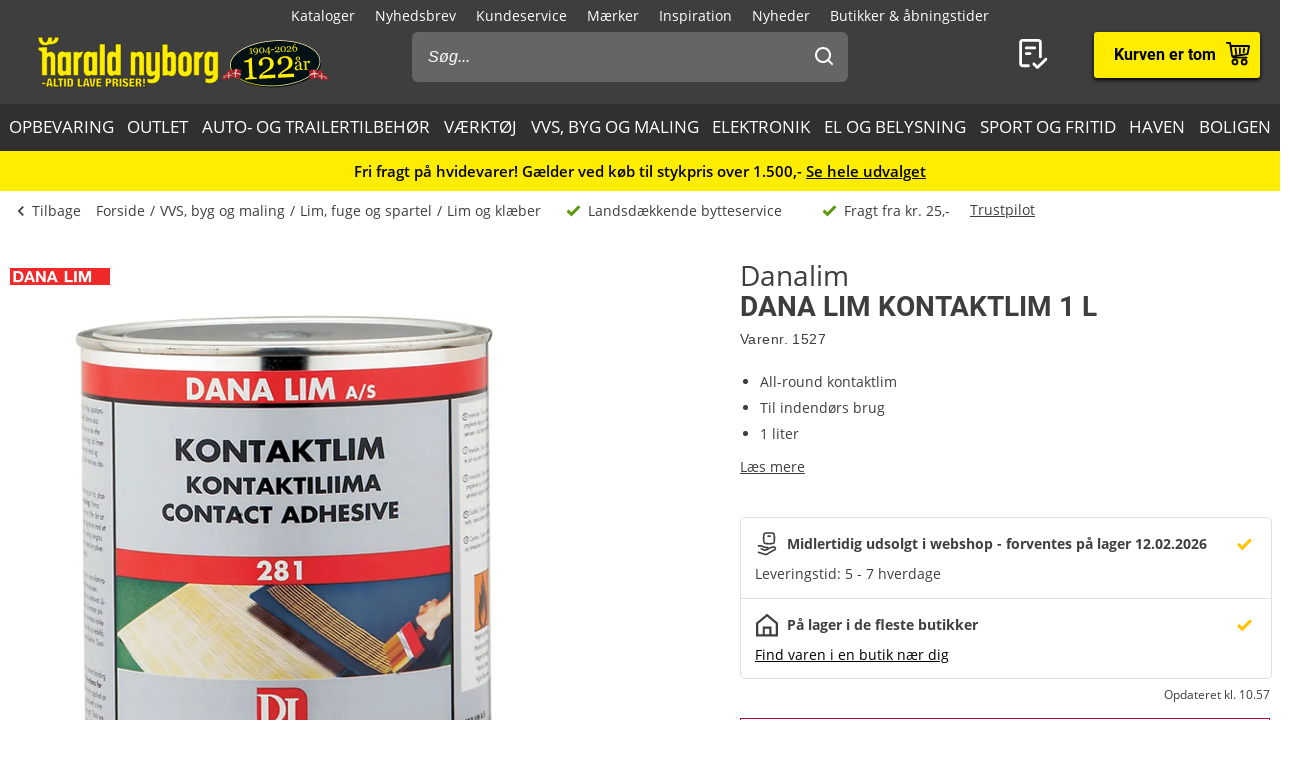

--- FILE ---
content_type: text/html; charset=utf-8
request_url: https://www.harald-nyborg.dk/dana-lim-kontaktlim-1-l
body_size: 103134
content:
<!DOCTYPE html>
<html lang="da" data-theme="1">
<head>
    <meta charset="utf-8" />
    <meta name="viewport" content="width=device-width, initial-scale=1.0" />

    <!-- Explicitly disallow crawling of the test site -->
    
    

    
    
                    <title data-react-helmet="true">DANA LIM Kontaktlim 1 L</title>
                    <meta data-react-helmet="true" name="description" content="Kontaktlimen er en all-round neoprenbaseret letflydende kontaktlim til limning af tætte flader samt til limninger hvor der ønskes øjeblikkelig høj styrke.
Limen er specielt velegnet til limning af træ, fiber- og spånplader, plastlaminater, filt, natu"/><meta data-react-helmet="true" name="keywords" content=""/><meta data-react-helmet="true" property="og:title" content="DANA LIM Kontaktlim 1 L"/><meta data-react-helmet="true" property="og:description" content="Kontaktlimen er en all-round neoprenbaseret letflydende kontaktlim til limning af tætte flader samt til limninger hvor der ønskes øjeblikkelig høj styrke.
Limen er specielt velegnet til limning af træ, fiber- og spånplader, plastlaminater, filt, natur- og kunstgummi, læder, skumstoffer, beton, glas, metaller m.m.

ID: 281.
Type: Kontaktlim."/><meta data-react-helmet="true" property="og:image" content="https://haraldnyborg.cdn.bizzkit.cloud/22c99fd0-77b6-4a82-b0e5-4276ac030ee5/pdp-large-webp/1527.webp"/><meta data-react-helmet="true" property="og:type" content="product"/><meta data-react-helmet="true" property="og:url" content="https://www.harald-nyborg.dk/dana-lim-kontaktlim-1-l"/>
                    <link data-react-helmet="true" rel="canonical" href="https://www.harald-nyborg.dk/dana-lim-kontaktlim-1-l"/><link data-react-helmet="true" rel="stylesheet" href="https://storage.googleapis.com/gowish-button-prod/css/gowish-iframe.css"/>
                    <script data-react-helmet="true" src="https://storage.googleapis.com/gowish-button-prod/js/gowish-iframe.js" data-use-btn="true" type="application/javascript" id="gowish-iframescript" defer="true"></script>                   
                
    
                        
                        <style data-styled="true" data-styled-version="6.1.14">.lgaBCa{width:100%;height:100%;background-color:rgba(0,0,0,0.7);display:flex;align-items:center;justify-content:center;position:fixed;top:0;left:0;z-index:9999;transition:200ms;opacity:0;visibility:hidden;}/*!sc*/
data-styled.g1[id="Spinner__Wrapper-sc-1buxsbs-0"]{content:"lgaBCa,"}/*!sc*/
.iOQXyz{width:34px;height:34px;border:8px solid rgba(255,255,255,0.5);border-top-color:#fff;border-radius:50%;animation:fEWCgj 1s infinite linear;}/*!sc*/
data-styled.g2[id="Spinner__Circle-sc-1buxsbs-1"]{content:"iOQXyz,"}/*!sc*/
.jrTrou{padding:0 10px;}/*!sc*/
data-styled.g3[id="grid__GridSection-sc-18ibg2x-0"]{content:"jrTrou,"}/*!sc*/
.hrnDze{display:block;position:relative;max-width:1450px;padding-left:10px;padding-right:10px;margin-top:0;margin-left:auto;margin-right:auto;box-sizing:border-box;}/*!sc*/
.grid__ContainerFluid-sc-18ibg2x-1 .grid__ContainerFluid-sc-18ibg2x-1{padding-left:5px;padding-right:5px;}/*!sc*/
data-styled.g4[id="grid__ContainerFluid-sc-18ibg2x-1"]{content:"hrnDze,"}/*!sc*/
.bciudR{display:flex;flex-wrap:wrap;align-items:stretch;margin-right:0px;margin-left:0px;justify-content:space-between;margin-bottom:24px;}/*!sc*/
@media (min-width:768px){.bciudR{display:flex;}}/*!sc*/
@media (min-width:1086px){.bciudR{display:flex;}}/*!sc*/
.fCqNNa{display:flex;flex-wrap:wrap;align-items:stretch;margin-right:0px;margin-left:0px;}/*!sc*/
@media (min-width:768px){.fCqNNa{display:flex;}}/*!sc*/
@media (min-width:1086px){.fCqNNa{display:flex;}}/*!sc*/
data-styled.g5[id="grid__Row-sc-18ibg2x-2"]{content:"bciudR,fCqNNa,"}/*!sc*/
.jVoPNB{display:block;position:relative;width:100%;min-height:1px;padding-left:0;padding-right:0;box-sizing:border-box;flex-grow:1;flex-basis:0;max-width:100%;}/*!sc*/
@media (min-width:768px){.jVoPNB{display:block;}}/*!sc*/
@media (min-width:1086px){.jVoPNB{display:block;}}/*!sc*/
data-styled.g6[id="grid__Column-sc-18ibg2x-3"]{content:"jVoPNB,"}/*!sc*/
.dDuRoq{display:inline-flex;justify-content:center;align-items:center;gap:var(--spacing-xs);padding:0 30px;height:40px;position:relative;box-sizing:border-box;font-weight:700;line-height:40px;white-space:nowrap;cursor:pointer;font-family:'Open Sans',Verdana,Arial,sans-serif;border-radius:4px;font-size:17px;background:#3E3E3E;color:#fff;color:#000;padding:0;height:auto;line-height:normal;font-weight:normal;box-shadow:none;text-transform:none;border:none;text-decoration:underline;background:transparent;}/*!sc*/
.dDuRoq >span{display:flex;align-items:center;}/*!sc*/
.dDuRoq:focus-visible{outline:2px solid currentColor;outline-offset:2px;outline-color:#000;}/*!sc*/
.dDuRoq:hover{background:#000;color:#fff;}/*!sc*/
.dDuRoq:active{background:#3E3E3E;color:#fff;}/*!sc*/
.dDuRoq,.dDuRoq:active,.dDuRoq:hover{border:none;background:none;border:none;color:#000;}/*!sc*/
.hQMdBy{display:inline-flex;justify-content:center;align-items:center;gap:var(--spacing-xs);padding:0 30px;height:40px;position:relative;box-sizing:border-box;font-weight:700;line-height:40px;white-space:nowrap;cursor:pointer;font-family:'Open Sans',Verdana,Arial,sans-serif;border-radius:4px;font-size:17px;background:#3E3E3E;color:#fff;font-size:16px;color:#000;background:#fff;border:none;box-shadow:0px 2px 4px rgba(0,0,0,0.5);font-family:"Roboto",Arial,sans-serif;line-height:41px;}/*!sc*/
.hQMdBy >span{display:flex;align-items:center;}/*!sc*/
.hQMdBy:focus-visible{outline:2px solid currentColor;outline-offset:2px;outline-color:#000;}/*!sc*/
.hQMdBy:hover{background:#000;color:#fff;}/*!sc*/
.hQMdBy:active{background:#3E3E3E;color:#fff;}/*!sc*/
.hQMdBy:hover{background:#fff;color:#000;border:none;box-shadow:0px 2px 9px rgba(0,0,0,0.803074);}/*!sc*/
.hQMdBy:active{color:#000;box-shadow:none;}/*!sc*/
data-styled.g25[id="Button__StyledButton-him6he-2"]{content:"dDuRoq,hQMdBy,"}/*!sc*/
.brWtCa{position:relative;display:flex;text-decoration:none;background:#FFED00;color:#000;font-weight:600;font-size:16px;line-height:26px;width:60px;height:60px;font-family:"Roboto",Arial,sans-serif;}/*!sc*/
.brWtCa svg{width:60px;height:26px;margin:17px 0;}/*!sc*/
data-styled.g37[id="MiniBasket__MobileLinkToBasket-lkox5t-1"]{content:"brWtCa,"}/*!sc*/
.eWMlzT{display:none;}/*!sc*/
@media (min-width:1086px){.eWMlzT{position:fixed;height:100vh;width:100%;top:0;left:0;z-index:1000;background-color:rgba(0,0,0,0.2);}}/*!sc*/
data-styled.g87[id="SearchBar__SearchOverlay-sc-1obzosy-0"]{content:"eWMlzT,"}/*!sc*/
.iMAWHL{border:1px solid #CCCCCC;border-radius:4px;font-size:16px;width:100%;height:40px;padding:10px;box-sizing:border-box;}/*!sc*/
.iMAWHL::placeholder{font-style:italic;}/*!sc*/
@media (min-width:1086px){.iMAWHL{height:50px;width:100%;box-sizing:border-box;z-index:1200;padding-left:16px;border-radius:6px;color:#fff;background:#656565;border:none;outline:none;}.iMAWHL::placeholder{color:#fff;font-style:italic;}}/*!sc*/
data-styled.g89[id="SearchBar__SearchInput-sc-1obzosy-2"]{content:"iMAWHL,"}/*!sc*/
.iWucrW{position:relative;}/*!sc*/
@media (max-width:1086px){.iWucrW{background:#fff;height:60px;padding:10px;width:100%;box-sizing:border-box;padding-left:10px;}}/*!sc*/
data-styled.g90[id="SearchBar__SearchInputWrapper-sc-1obzosy-3"]{content:"iWucrW,"}/*!sc*/
.iObOO{padding:12px;width:48px;height:50px;position:absolute;right:0px;top:0;background-color:transparent;z-index:1200;}/*!sc*/
@media (max-width:1086px){.iObOO{margin:5px;}}/*!sc*/
.iObOO svg{fill:#3e3e3e;}/*!sc*/
@media (min-width:1086px){.iObOO svg{fill:#fff;}}/*!sc*/
data-styled.g91[id="SearchBar__SearchSubmit-sc-1obzosy-4"]{content:"iObOO,"}/*!sc*/
@media (min-width:1086px){.lfnXkY{display:block;z-index:2001;width:403px;max-width:410px;width:100%;padding:0;}}/*!sc*/
@media (min-width:1200px){.lfnXkY{max-width:688px;}}/*!sc*/
data-styled.g92[id="SearchBar__SearchWrapper-sc-1obzosy-5"]{content:"lfnXkY,"}/*!sc*/
.gRVfjT{display:none;}/*!sc*/
@media (min-width:1400px){.gRVfjT{display:inline-block;}}/*!sc*/
data-styled.g96[id="FavoriteLink__Text-sc-7j4igf-1"]{content:"gRVfjT,"}/*!sc*/
.htuhyV{position:relative;display:flex;align-items:center;text-decoration:none;color:#fff;font-size:16px;line-height:26px;width:50px;font-family:"Roboto",Arial,sans-serif;}/*!sc*/
.htuhyV svg{margin:0 auto;width:23px;height:auto;padding-right:5px;display:block;}/*!sc*/
@media (min-width:1086px){.htuhyV{width:auto;height:auto;padding-right:15px;margin-right:30px;}.htuhyV svg{width:32px;height:30px;padding:0;padding-left:7px;position:relative;top:-1px;}}/*!sc*/
@media (min-width:1400px){.htuhyV{flex-wrap:wrap-reverse;justify-content:center;}}/*!sc*/
.htuhyV:visited,.htuhyV:active,.htuhyV a:hover{color:#fff;text-decoration:none;}/*!sc*/
data-styled.g97[id="FavoriteLink__Link-sc-7j4igf-2"]{content:"htuhyV,"}/*!sc*/
.dhiaYA{position:relative;width:100%;background:#fff;color:#000;position:absolute;top:60px;}/*!sc*/
@media (min-width:1086px){.dhiaYA{display:none;}}/*!sc*/
data-styled.g121[id="HNSearch__SearchBarWrapper-sc-2q5aim-0"]{content:"dhiaYA,"}/*!sc*/
.jJKcRs{width:100%;height:100%;max-width:400px;max-height:100%;padding:0;border:none;margin:0;overflow:hidden;box-sizing:border-box;position:fixed;left:0;top:0;z-index:100;background:#3E3E3E;transition:all cubic-bezier(0.73,0.09,0.21,0.96) 400ms;}/*!sc*/
@keyframes backdrop-fade{from{opacity:0;}to{opacity:var(--opacity-overlay);}}/*!sc*/
.jJKcRs::backdrop{background-color:black;pointer-events:none;animation:backdrop-fade cubic-bezier(0.73,0.09,0.21,0.96) 400ms forwards;}/*!sc*/
.jJKcRs[open]{transform:translate3d(0,0,0);}/*!sc*/
data-styled.g122[id="styles__Drawer-mp7x9e-0"]{content:"jJKcRs,"}/*!sc*/
.irchlr{width:60px;height:60px;}/*!sc*/
.irchlr svg{margin:0 auto;width:24px;height:24px;fill:#fff;display:block;}/*!sc*/
data-styled.g123[id="styles__Burger-mp7x9e-1"]{content:"irchlr,"}/*!sc*/
.jNyRFl{width:100%;height:60px;background-color:#303030;box-sizing:border-box;display:flex;align-items:center;justify-content:space-between;z-index:2;color:#fff;position:absolute;top:0;left:0;font-family:"Roboto",Arial,sans-serif;}/*!sc*/
.jNyRFl button{padding:0 30px;height:100%;display:flex;align-items:center;color:inherit;font-size:16px;}/*!sc*/
.jNyRFl button svg{width:20px;height:20px;fill:currentColor;}/*!sc*/
.jNyRFl button:first-child svg{margin-right:10px;}/*!sc*/
.jNyRFl button:last-child svg{margin-left:10px;}/*!sc*/
data-styled.g124[id="styles__Header-mp7x9e-2"]{content:"jNyRFl,"}/*!sc*/
.hFBjSh{padding:0 30px;font-weight:500;font-size:20px;}/*!sc*/
data-styled.g125[id="styles__Heading-mp7x9e-3"]{content:"hFBjSh,"}/*!sc*/
.jhbtlm{padding:60px 0px 80px;height:100%;box-sizing:border-box;overflow-y:auto;overflow-x:hidden;-webkit-overflow-scrolling:touch;}/*!sc*/
data-styled.g126[id="styles__ScrollArea-mp7x9e-4"]{content:"jhbtlm,"}/*!sc*/
.cbZUPc{padding-bottom:15px;margin-top:15px;border-top:1px solid #000;}/*!sc*/
data-styled.g127[id="styles__Border-mp7x9e-5"]{content:"cbZUPc,"}/*!sc*/
.iRFuln{margin-top:10px;}/*!sc*/
data-styled.g128[id="styles__List-mp7x9e-6"]{content:"iRFuln,"}/*!sc*/
.eEykAR{margin:0 10px;font-size:18px;line-height:26px;}/*!sc*/
.eEykAR >span,.eEykAR >a,.eEykAR >button{width:100%;height:50px;padding:0 30px;box-sizing:border-box;display:flex;align-items:center;color:#fff;font-size:18px;line-height:26px;}/*!sc*/
.eEykAR >span:active,.eEykAR >a:active,.eEykAR >button:active{background-color:#303030;}/*!sc*/
.eEykAR >span svg:last-child,.eEykAR >a svg:last-child,.eEykAR >button svg:last-child{margin-left:auto;width:20px;height:20px;transform:rotate(180deg);fill:currentColor;}/*!sc*/
.kaieqY{margin:0px;font-size:18px;line-height:26px;}/*!sc*/
.kaieqY >span,.kaieqY >a,.kaieqY >button{width:100%;height:50px;padding:0 30px;box-sizing:border-box;display:flex;align-items:center;color:#fff;font-size:18px;line-height:26px;}/*!sc*/
.kaieqY >span:active,.kaieqY >a:active,.kaieqY >button:active{background-color:#303030;}/*!sc*/
.kaieqY >span svg:last-child,.kaieqY >a svg:last-child,.kaieqY >button svg:last-child{margin-left:auto;width:20px;height:20px;transform:rotate(180deg);fill:currentColor;}/*!sc*/
data-styled.g129[id="styles__Item-mp7x9e-7"]{content:"eEykAR,kaieqY,"}/*!sc*/
.bVceND{background-color:#3E3E3E;position:absolute;top:0;left:0;z-index:2;width:100%;height:100%;max-width:400px;max-height:100%;padding:0;display:none;}/*!sc*/
data-styled.g131[id="styles__SubMenuSlide-mp7x9e-9"]{content:"bVceND,"}/*!sc*/
.lbRrpk{margin:0 10px;font-size:18px;line-height:26px;height:50px;padding:0 30px;box-sizing:border-box;display:flex;align-items:center;color:#fff;background-color:#303030;}/*!sc*/
data-styled.g133[id="styles__ViewAll-mp7x9e-11"]{content:"lbRrpk,"}/*!sc*/
.jZqxRC{padding:10px;position:absolute;top:10px;left:10px;z-index:5;background:#fff;transform:translateX(-200%);color:black;}/*!sc*/
.jZqxRC:focus{transform:translateX(0);}/*!sc*/
@media print{.jZqxRC{display:none;}}/*!sc*/
data-styled.g135[id="Header__SkipToContentLink-sc-1uxdvpd-0"]{content:"jZqxRC,"}/*!sc*/
.fJBSkh{background:#3E3E3E;color:#fff;width:100%;z-index:100;position:fixed;top:0px;display:flex;flex-direction:column;flex:0 0 100%;}/*!sc*/
@media (min-width:1086px){.fJBSkh{height:146px;position:absolute;display:block;}}/*!sc*/
@media print{.fJBSkh{display:none;}}/*!sc*/
data-styled.g136[id="Header__Wrapper-sc-1uxdvpd-1"]{content:"fJBSkh,"}/*!sc*/
.hDnGMc{display:flex;flex-direction:row;justify-content:space-between;width:60px;}/*!sc*/
@media (min-width:1086px){.hDnGMc{display:none;}}/*!sc*/
data-styled.g137[id="Header__LeftLinks-sc-1uxdvpd-2"]{content:"hDnGMc,"}/*!sc*/
.lkuKoA{display:flex;flex-direction:row;align-items:center;justify-content:space-between;width:100%;}/*!sc*/
@media (min-width:1086px){.lkuKoA{padding-top:32px;align-items:flex-start;}}/*!sc*/
data-styled.g139[id="Header__Center-sc-1uxdvpd-4"]{content:"lkuKoA,"}/*!sc*/
.gJANsg{display:inline-block;}/*!sc*/
@media (min-width:1086px){.gJANsg{width:25%;}}/*!sc*/
data-styled.g140[id="Header__LogoWrapper-sc-1uxdvpd-5"]{content:"gJANsg,"}/*!sc*/
.cYzvlN{display:none;width:auto;height:56px;}/*!sc*/
@media (min-width:375px){.cYzvlN{display:block;}}/*!sc*/
@media (min-width:1086px){.cYzvlN{width:auto;height:68px;position:relative;top:-5px;margin-left:30px;}}/*!sc*/
data-styled.g141[id="Header__LogoLink-sc-1uxdvpd-6"]{content:"cYzvlN,"}/*!sc*/
.bPGGSC{display:block;width:100px;height:56px;}/*!sc*/
@media (min-width:375px){.bPGGSC{display:none;}}/*!sc*/
data-styled.g142[id="Header__SmallLogoLink-sc-1uxdvpd-7"]{content:"bPGGSC,"}/*!sc*/
.hKYDRP{height:100%;width:100%;}/*!sc*/
data-styled.g143[id="Header__Logo-sc-1uxdvpd-8"]{content:"hKYDRP,"}/*!sc*/
.xkeBy{display:flex;flex-direction:row;justify-content:space-between;width:110px;}/*!sc*/
@media (min-width:1086px){.xkeBy{display:none;}}/*!sc*/
data-styled.g144[id="Header__RightLinks-sc-1uxdvpd-9"]{content:"xkeBy,"}/*!sc*/
.hyeigf{display:block;border-bottom:1px solid #979797;padding:10px 0;}/*!sc*/
@media (min-width:768px){.hyeigf{padding:0;padding-left:0;background-color:transparent;display:block;border:none;width:250px;padding-right:10px;}.hyeigf:first-child{width:190px;}}/*!sc*/
.MfZEQ{display:none;}/*!sc*/
@media (min-width:768px){.MfZEQ{padding:0;padding-left:0;background-color:transparent;display:block;border:none;}.MfZEQ:first-child{width:190px;}}/*!sc*/
data-styled.g147[id="Accordion__List-sc-1n0efsa-0"]{content:"hyeigf,MfZEQ,"}/*!sc*/
.eOYNlE{padding:0 25px;}/*!sc*/
@media (min-width:768px){.eOYNlE{padding:0;margin-bottom:40px;}}/*!sc*/
.gjyyNr{padding:0 10px;}/*!sc*/
@media (min-width:768px){.gjyyNr{padding:0;}}/*!sc*/
data-styled.g148[id="Accordion__Item-sc-1n0efsa-1"]{content:"eOYNlE,gjyyNr,"}/*!sc*/
.lkBMnQ{margin-left:auto;width:12px;height:7px;}/*!sc*/
.lkBMnQ svg{fill:#fff;stroke:white;display:block;}/*!sc*/
@media (min-width:768px){.lkBMnQ{display:none;}}/*!sc*/
data-styled.g149[id="Accordion__Arrow-sc-1n0efsa-2"]{content:"lkBMnQ,"}/*!sc*/
.izpxrD{padding:10px 0;display:flex;align-items:center;cursor:pointer;line-height:26px;font-size:17px;font-weight:500;font-family:"Roboto",Arial,sans-serif;font-size:18px;}/*!sc*/
@media (min-width:768px){.izpxrD{padding:1px 0;font-size:14px;}}/*!sc*/
@media (min-width:768px){.izpxrD{cursor:auto;padding:5px 0;font-size:18px;}}/*!sc*/
.dwYPuN{padding:10px 0;display:flex;align-items:center;cursor:pointer;line-height:26px;font-size:17px;}/*!sc*/
@media (min-width:768px){.dwYPuN{padding:1px 0;font-size:14px;}}/*!sc*/
data-styled.g150[id="Accordion__LinkStyled-sc-1n0efsa-3"]{content:"izpxrD,dwYPuN,"}/*!sc*/
.ctUZtX{justify-content:center;flex-direction:column;max-width:350px;padding:30px 25px;padding-bottom:10px;line-height:20px;}/*!sc*/
@media (min-width:768px){.ctUZtX{justify-content:start;padding:0;padding-bottom:30px;min-height:160px;}}/*!sc*/
@media (min-width:1200px){.ctUZtX{min-width:350px;}}/*!sc*/
data-styled.g151[id="NewsLetter__Wrapper-sc-1uzo8jv-0"]{content:"ctUZtX,"}/*!sc*/
.cWqsFF{font-weight:500;padding:5px 0 15px;font-family:"Roboto",Arial,sans-serif;font-size:18px;}/*!sc*/
@media (min-width:768px){.cWqsFF{padding-bottom:10px;}}/*!sc*/
data-styled.g152[id="NewsLetter__Title-sc-1uzo8jv-1"]{content:"cWqsFF,"}/*!sc*/
.gNtEQD{padding:0 15px;justify-content:center;width:100%;}/*!sc*/
data-styled.g153[id="NewsLetter__Button-sc-1uzo8jv-2"]{content:"gNtEQD,"}/*!sc*/
.gOMVRd{margin-bottom:15px;line-height:22px;}/*!sc*/
data-styled.g154[id="NewsLetter__Description-sc-1uzo8jv-3"]{content:"gOMVRd,"}/*!sc*/
.bOumin{width:100%;display:flex;flex-direction:column;align-items:center;justify-content:center;color:#000;background:#fff;padding-top:25px;font-size:12px;}/*!sc*/
@media (min-width:1086px){.bOumin{padding-top:20px;}}/*!sc*/
data-styled.g155[id="Bottom__Wrapper-puxp5k-0"]{content:"bOumin,"}/*!sc*/
.khMJJr{display:flex;flex-wrap:wrap;justify-content:center;align-items:center;padding:0 25px 0;max-width:none;background-color:#fff;}/*!sc*/
@media (min-width:1086px){.khMJJr{padding:0 20px 0;}}/*!sc*/
data-styled.g156[id="Bottom__LogoWrapper-puxp5k-1"]{content:"khMJJr,"}/*!sc*/
.ePvltK{height:25px;max-width:40px;margin:5px 7px;}/*!sc*/
@media (min-width:1086px){.ePvltK{max-width:60px;margin:15px 8px;}}/*!sc*/
.bFtaNM{height:25px;max-width:65px;margin:5px 7px;}/*!sc*/
@media (min-width:1086px){.bFtaNM{max-width:65px;margin:15px 8px;}}/*!sc*/
.iQYclG{height:18px;max-width:65px;margin:5px 7px;}/*!sc*/
@media (min-width:1086px){.iQYclG{max-width:65px;margin:15px 8px;}}/*!sc*/
data-styled.g157[id="Bottom__BottomIcon-puxp5k-2"]{content:"ePvltK,bFtaNM,iQYclG,"}/*!sc*/
.hfKkHW{display:flex;flex-direction:column;justify-content:center;background-color:#3E3E3E;color:#fff;}/*!sc*/
@media (min-width:768px){.hfKkHW{padding:60px 0 0;}}/*!sc*/
@media print{.hfKkHW{display:none;}}/*!sc*/
data-styled.g158[id="Footer__Wrapper-bkiut6-0"]{content:"hfKkHW,"}/*!sc*/
.dxnaro{display:flex;flex-direction:column;width:100%;padding:0;}/*!sc*/
@media (min-width:768px){.dxnaro{align-items:center;padding:0 15px;}}/*!sc*/
data-styled.g159[id="Footer__StyledContainerFluid-bkiut6-1"]{content:"dxnaro,"}/*!sc*/
.iXDAcT{margin:50px auto 15px;width:auto;line-height:20px;}/*!sc*/
@media (min-width:768px){.iXDAcT{margin:60px auto 10px;width:270px;}}/*!sc*/
data-styled.g160[id="Footer__LogoWrapper-bkiut6-2"]{content:"iXDAcT,"}/*!sc*/
.dKzbdW{height:70px;}/*!sc*/
data-styled.g161[id="Footer__Logo-bkiut6-3"]{content:"dKzbdW,"}/*!sc*/
.LlmvW{margin:0 auto;padding-bottom:50px;line-height:20px;}/*!sc*/
.LlmvW a{text-decoration:underline;}/*!sc*/
@media (min-width:1086px){.LlmvW{display:flex;justify-content:center;margin:0;width:100%;}.LlmvW>a,.LlmvW>div{padding:0 5px;line-height:20px;}.LlmvW>a:not(:last-child):after,.LlmvW>div:not(:last-child):after{content:',';}}/*!sc*/
data-styled.g162[id="Footer__InformationWrapper-bkiut6-4"]{content:"LlmvW,"}/*!sc*/
.fxiawu{display:flex;flex-direction:column;width:100%;}/*!sc*/
@media (min-width:768px){.fxiawu{flex-direction:row;justify-content:center;width:auto;}}/*!sc*/
data-styled.g163[id="Footer__AccordionRowWrap-bkiut6-5"]{content:"fxiawu,"}/*!sc*/
.jNpTBf{width:100%;padding:0 25px;display:flex;justify-content:center;box-sizing:border-box;}/*!sc*/
@media (min-width:768px){.jNpTBf{padding:0;justify-content:start;height:30px;}}/*!sc*/
data-styled.g164[id="Footer__SocialWrapper-bkiut6-6"]{content:"jNpTBf,"}/*!sc*/
.gfICww{width:30px;height:30px;margin-right:15px;}/*!sc*/
.gfICww svg{max-width:30px;max-height:30px;}/*!sc*/
data-styled.g165[id="Footer__SocialIcon-bkiut6-7"]{content:"gfICww,"}/*!sc*/
.jPGaiZ{display:none;line-height:20px;}/*!sc*/
@media (min-width:1200px){.jPGaiZ{display:flex;flex-wrap:nowrap;}}/*!sc*/
data-styled.g166[id="Breadcrumb__List-sc-1cnc3di-0"]{content:"jPGaiZ,"}/*!sc*/
.xbObb{flex-shrink:0;}/*!sc*/
.xbObb:after{content:'/';margin:0 5px;}/*!sc*/
.xbObb:last-child:after{display:none;}/*!sc*/
data-styled.g167[id="Breadcrumb__Item-sc-1cnc3di-1"]{content:"xbObb,"}/*!sc*/
.deqlgi{display:none;}/*!sc*/
@media (min-width:1086px){.deqlgi{display:flex;flex-direction:column;align-items:center;flex-direction:row;}}/*!sc*/
@media (min-width:1086px){.drXQea{display:none;display:flex;flex-direction:column;align-items:center;flex-direction:row;}}/*!sc*/
data-styled.g168[id="Usp__List-sc-2ljg3-0"]{content:"deqlgi,drXQea,"}/*!sc*/
.bFMFdp{line-height:20px;margin-top:25px;display:flex;align-items:center;font-weight:bold;flex-shrink:0;}/*!sc*/
@media (min-width:1086px){.bFMFdp{margin-top:0;margin-left:40px;font-weight:normal;}}/*!sc*/
.bFMFdp:first-child{margin:0;}/*!sc*/
.bFMFdp svg{margin-right:7px;width:15px;height:14px;}/*!sc*/
data-styled.g169[id="Usp__Item-sc-2ljg3-1"]{content:"bFMFdp,"}/*!sc*/
.kLHRGB{display:none;margin-top:25px;height:20px;}/*!sc*/
@media (min-width:1086px){.kLHRGB{display:block;margin-top:-2px;margin-left:20px;width:300px;}}/*!sc*/
.kLHRGB a{text-decoration:underline;}/*!sc*/
.kEzngR{display:block;margin-top:25px;height:20px;}/*!sc*/
@media (min-width:1086px){.kEzngR{display:block;margin-top:-2px;margin-left:20px;width:300px;}}/*!sc*/
.kEzngR a{text-decoration:underline;}/*!sc*/
data-styled.g170[id="Usp__TrustBoxWrap-sc-2ljg3-2"]{content:"kLHRGB,kEzngR,"}/*!sc*/
.ePRTHp{width:22px;height:20px;fill:#3E3E3E;}/*!sc*/
data-styled.g171[id="PageHeader__BackArrow-hmn1u1-0"]{content:"ePRTHp,"}/*!sc*/
.YrUas{padding:10px 0;max-width:1430px;margin:0 auto;color:#3E3E3E;line-height:20px;display:flex;flex-direction:column;overflow-x:auto;}/*!sc*/
@media (min-width:1086px){.YrUas{flex-direction:row;align-items:center;}}/*!sc*/
@media print{.YrUas{display:none;}}/*!sc*/
data-styled.g173[id="PageHeader__Wrapper-hmn1u1-2"]{content:"YrUas,"}/*!sc*/
.gWqARV{display:none;}/*!sc*/
@media (min-width:1086px){.gWqARV{flex-grow:1;display:block;}}/*!sc*/
data-styled.g174[id="PageHeader__Spacer-hmn1u1-3"]{content:"gWqARV,"}/*!sc*/
.eGamAm{display:flex;align-items:center;margin-right:15px;font-size:14px;text-decoration:none;color:#3E3E3E;font-weight:500;line-height:20px;height:20px;}/*!sc*/
@media (min-width:1200px){.eGamAm{display:none;}}/*!sc*/
.kbhgjK{display:flex;align-items:center;margin-right:15px;font-size:14px;text-decoration:none;color:#3E3E3E;font-weight:500;line-height:20px;height:20px;display:none;}/*!sc*/
@media (min-width:1200px){.kbhgjK{display:flex;}}/*!sc*/
data-styled.g175[id="PageHeader__BackButton-hmn1u1-4"]{content:"eGamAm,kbhgjK,"}/*!sc*/
.bFmgvh{display:flex;align-items:center;margin-left:-5px;}/*!sc*/
@media (min-width:1200px){.bFmgvh{display:none;}}/*!sc*/
data-styled.g177[id="PageHeader__MobileLinks-hmn1u1-6"]{content:"bFmgvh,"}/*!sc*/
.dNrlMD{display:flex;align-items:center;cursor:pointer;font-size:14px;line-height:20px;color:#3E3E3E;font-weight:400;flex-shrink:0;}/*!sc*/
@media (min-width:1200px){.dNrlMD{display:none;}}/*!sc*/
data-styled.g178[id="PageHeader__GoBackMobile-hmn1u1-7"]{content:"dNrlMD,"}/*!sc*/
.dPdVGj{background-color:#F5F5F5;padding:40px 0;}/*!sc*/
@media (min-width:768px){.dPdVGj{height:110px;}}/*!sc*/
@media print{.dPdVGj{display:none;}}/*!sc*/
data-styled.g179[id="PageFooter__Aside-qqwyyt-0"]{content:"dPdVGj,"}/*!sc*/
.kUgNur{display:flex;align-items:center;justify-content:space-evenly;}/*!sc*/
data-styled.g180[id="PageFooter__Desktop-qqwyyt-1"]{content:"kUgNur,"}/*!sc*/
.ivSHEy{display:flex;flex-direction:column;align-items:center;min-height:108px;}/*!sc*/
@media (min-width:768px){.ivSHEy{display:none;}}/*!sc*/
data-styled.g181[id="PageFooter__Mobile-qqwyyt-2"]{content:"ivSHEy,"}/*!sc*/
.eqAuQG{height:110px;font-size:14px;line-height:20px;padding-bottom:40px;text-align:center;}/*!sc*/
@media (min-width:768px){.eqAuQG{padding:0;width:140px;margin:0 auto;}}/*!sc*/
data-styled.g182[id="PageFooter__UspElement-qqwyyt-3"]{content:"eqAuQG,"}/*!sc*/
.bqyHTu{display:none;padding:0;}/*!sc*/
@media (min-width:768px){.bqyHTu{display:block;}}/*!sc*/
.bqyHTu a{text-decoration:underline;}/*!sc*/
data-styled.g183[id="PageFooter__TrustBoxWrap-qqwyyt-4"]{content:"bqyHTu,"}/*!sc*/
.evsuZn{box-sizing:border-box;text-align:center;color:#000;min-height:40px;padding:4px;font-size:12px;display:flex;align-items:center;justify-content:center;}/*!sc*/
@media (min-width:1086px){.evsuZn{font-size:13px;}.evsuZn strong{font-weight:600;}}/*!sc*/
@media (min-width:1200px){.evsuZn{font-size:15px;}}/*!sc*/
@media (max-width:1086px){.evsuZn{font-family:Arial,sans-serif;}}/*!sc*/
.evsuZn p{line-height:16px;}/*!sc*/
.evsuZn a{text-decoration:underline;}/*!sc*/
@media print{.evsuZn{display:none!important;}}/*!sc*/
data-styled.g185[id="PageTopBanner__Aside-sc-3112d5-0"]{content:"evsuZn,"}/*!sc*/
.kQxJK{padding:0 25px 0;background-color:#fff;border-bottom:1px solid #CCCCCC;}/*!sc*/
@media (min-width:1086px){.kQxJK{margin:20px 0 0;padding-bottom:20px;border:none;padding:0;}}/*!sc*/
data-styled.g209[id="tabStyles__TabsStyled-qv5wiq-0"]{content:"kQxJK,"}/*!sc*/
.gZvIrK{display:flex;justify-content:center;align-items:center;border-bottom:1px solid #CCCCCC;background-color:#fff;}/*!sc*/
data-styled.g210[id="tabStyles__TabTitles-qv5wiq-1"]{content:"gZvIrK,"}/*!sc*/
.iGLTOd{cursor:pointer;text-transform:uppercase;font-size:14px;line-height:20px;display:none;align-items:center;padding:8px 15px;border-bottom:3px solid #fff;border-bottom:3px solid #FFC000;}/*!sc*/
@media (min-width:1086px){.iGLTOd{display:flex;color:#000;}}/*!sc*/
@media (min-width:1200px){.iGLTOd{padding:0 25px;line-height:36px;}}/*!sc*/
.gUNibI{cursor:pointer;text-transform:uppercase;font-size:14px;line-height:20px;display:none;align-items:center;padding:8px 15px;border-bottom:3px solid #fff;}/*!sc*/
@media (min-width:1086px){.gUNibI{display:flex;color:#595959;}}/*!sc*/
@media (min-width:1200px){.gUNibI{padding:0 25px;line-height:36px;}}/*!sc*/
data-styled.g211[id="tabStyles__TabTitle-qv5wiq-2"]{content:"iGLTOd,gUNibI,"}/*!sc*/
.bPaVHH{display:flex;align-items:flex-start;justify-content:center;background-color:#fff;}/*!sc*/
@media (min-width:1086px){.bPaVHH{padding-bottom:20px;}}/*!sc*/
data-styled.g212[id="tabStyles__TabBottomWrapper-qv5wiq-3"]{content:"bPaVHH,"}/*!sc*/
.huhwjk{padding:30px 15px 20px;width:100%;max-width:1260px;}/*!sc*/
.huhwjk ul{padding-left:20px;}/*!sc*/
data-styled.g213[id="tabStyles__TabContents-qv5wiq-4"]{content:"huhwjk,"}/*!sc*/
.hYiioW{display:none;}/*!sc*/
@media (min-width:1086px){.hYiioW{display:block;max-width:1430px;margin:0 auto;}}/*!sc*/
data-styled.g214[id="tabStyles__TabsWrapper-qv5wiq-5"]{content:"hYiioW,"}/*!sc*/
.gSDRmG{width:24px;height:20px;color:black;transform:rotate(-180deg);}/*!sc*/
.fQfkoe{width:24px;height:20px;color:black;}/*!sc*/
data-styled.g215[id="tabStyles__ArrowIcon-qv5wiq-6"]{content:"gSDRmG,fQfkoe,"}/*!sc*/
.bmdYuz{display:block;color:#fff;}/*!sc*/
@media (min-width:1086px){.bmdYuz{display:none;}}/*!sc*/
data-styled.g216[id="tabStyles__AccordionWrapper-qv5wiq-7"]{content:"bmdYuz,"}/*!sc*/
.eTceLP{cursor:pointer;text-transform:uppercase;padding:14px 0;display:flex;align-items:center;justify-content:space-between;font-size:14px;line-height:22px;}/*!sc*/
@media (min-width:1086px){.eTceLP{display:none;}}/*!sc*/
data-styled.g217[id="tabStyles__AccordionTitle-qv5wiq-8"]{content:"eTceLP,"}/*!sc*/
.bWZQuy{padding:0px 0 12px;}/*!sc*/
.bWZQuy ul{padding-left:20px;}/*!sc*/
@media (min-width:1086px){.bWZQuy{padding:0 10px 12px;}}/*!sc*/
data-styled.g218[id="tabStyles__AccordionContents-qv5wiq-9"]{content:"bWZQuy,"}/*!sc*/
.kmLCIb{color:#3e3e3e;border-top:1px solid #d0d0ce;}/*!sc*/
.kmLCIb:last-child{border-bottom:none;}/*!sc*/
data-styled.g219[id="tabStyles__SingleAccordionBlockStyled-qv5wiq-10"]{content:"kmLCIb,"}/*!sc*/
.ddKdNy{display:block;fill:currentColor;}/*!sc*/
.ddKdNy>svg{display:block;width:100%;height:100%;transform:rotate(var(--rotate,0deg));}/*!sc*/
.ddKdNy.sizeSm{width:var(--icon-size-sm);height:var(--icon-size-sm);}/*!sc*/
.ddKdNy.sizeMd{width:var(--icon-size-md);height:var(--icon-size-md);}/*!sc*/
.ddKdNy.sizeLg{width:var(--icon-size-lg);height:var(--icon-size-lg);}/*!sc*/
@media (max-width:576px){.ddKdNy .mobileSizeSm{width:var(--icon-size-sm);height:var(--icon-size-sm);}.ddKdNy .mobileSizeMd{width:var(--icon-size-md);height:var(--icon-size-md);}.ddKdNy .mobileSizeLg{width:var(--icon-size-lg);height:var(--icon-size-lg);}}/*!sc*/
data-styled.g446[id="Iconstyles__StyledIcon-sc-2rbx6t-0"]{content:"ddKdNy,"}/*!sc*/
.ipdzTP{background:var(--color-background-neutral-default);max-width:var(--dialog-size-850);max-height:calc(100% - 40px);width:calc(100vw - 40px);background:var(--color-background-neutral-default);border:var(--border-size-sm) solid var(--color-border-weak);padding:0;margin:auto;transition-property:display,overlay;transition-timing-function:var(--ease-base);transition-duration:1ms;}/*!sc*/
.ipdzTP::backdrop{background-color:rgba(0,0,0,0.3);transition-property:display,overlay;transition-timing-function:var(--ease-base);transition-duration:1ms;}/*!sc*/
@media (max-width:576px){.ipdzTP.fullScreenOnMobile{margin:0;border:none;}.ipdzTP.fullScreenOnMobile:modal{width:100vw;height:100vh;max-width:100vw;max-height:100vh;}}/*!sc*/
data-styled.g694[id="Modalstyles__Dialog-b3ejgf-0"]{content:"ipdzTP,"}/*!sc*/
.jKlEWF.contentCentered{display:flex;justify-content:center;align-items:center;}/*!sc*/
data-styled.g695[id="Modalstyles__Content-b3ejgf-1"]{content:"jKlEWF,"}/*!sc*/
.kqKccF{position:absolute;top:0;right:0;z-index:2;padding:15px;}/*!sc*/
data-styled.g696[id="Modalstyles__CloseButton-b3ejgf-2"]{content:"kqKccF,"}/*!sc*/
.hEXUme{flex:0 1 auto;padding:20px 20px;}/*!sc*/
@media (min-width:768px){.hEXUme{padding:30px 40px;flex:1 1 auto;height:auto;}}/*!sc*/
data-styled.g697[id="Modalstyles__ModalContent-b3ejgf-3"]{content:"hEXUme,"}/*!sc*/
.jnlOYs{position:relative;display:flex;flex-direction:column;border-radius:0px;box-shadow:none;}/*!sc*/
data-styled.g698[id="Modalstyles__ModalBox-b3ejgf-4"]{content:"jnlOYs,"}/*!sc*/
.fjfqVV{color:#3E3E3E;background-color:#fff;padding-top:120px;}/*!sc*/
@media (min-width:1086px){.fjfqVV{padding-top:151px;}}/*!sc*/
.fjfqVV .font-size-xxxxlarge,.fjfqVV .font-size-xxxlarge,.fjfqVV .font-size-xxlarge,.fjfqVV .font-size-xlarge,.fjfqVV .font-size-large,.fjfqVV h1.a-text-child,.fjfqVV h2.a-text-child,.fjfqVV h1,.fjfqVV h2{font-weight:700;}/*!sc*/
.fjfqVV .color-color-1-bg.color-color-1-bg{background-color:#FFC000;}/*!sc*/
.fjfqVV .color-color-2-bg.color-color-2-bg{background-color:#FFED00;}/*!sc*/
@media print{.fjfqVV{background-color:white;padding-top:24px;}}/*!sc*/
data-styled.g700[id="ContentWrapper__Theme-sc-1i7vyu4-0"]{content:"fjfqVV,"}/*!sc*/
.bzRGaU{left:0;opacity:1;z-index:1000;display:none;}/*!sc*/
.bzRGaU.show{display:block;}/*!sc*/
data-styled.g701[id="ContentWrapper__Overlay-sc-1i7vyu4-1"]{content:"bzRGaU,"}/*!sc*/
.iZoipb :focus-visible{outline:auto;}/*!sc*/
data-styled.g703[id="ContentWrapper__MainContent-sc-1i7vyu4-3"]{content:"iZoipb,"}/*!sc*/
.fSqnvk{display:flex;justify-content:center;flex-wrap:wrap;max-width:100%;margin:0 auto;background-color:#fff;}/*!sc*/
@media (min-width:1086px){.fSqnvk{padding-top:34px;}}/*!sc*/
data-styled.g766[id="styles__Wrapper-sc-11ptekn-0"]{content:"fSqnvk,"}/*!sc*/
.bLLOBx{width:100%;box-sizing:border-box;max-width:1430px;padding:0 25px;position:relative;}/*!sc*/
@media (min-width:1086px){.bLLOBx{display:flex;justify-content:space-between;padding:0 10px;}}/*!sc*/
data-styled.g767[id="styles__Container-sc-11ptekn-1"]{content:"bLLOBx,"}/*!sc*/
@media (min-width:1086px){.aQinY{margin-bottom:50px;}}/*!sc*/
data-styled.g768[id="styles__DetailsWrapper-sc-11ptekn-2"]{content:"aQinY,"}/*!sc*/
.gxjheV{display:flex;flex-direction:column;line-height:20px;}/*!sc*/
@media (min-width:1086px){.gxjheV{width:530px;max-width:530px;position:relative;padding-left:30px;}}/*!sc*/
@media (min-width:1200px){.gxjheV{padding-left:0;display:block;}}/*!sc*/
data-styled.g769[id="styles__DetailsContainer-sc-11ptekn-3"]{content:"gxjheV,"}/*!sc*/
.bDfUrl{display:flex;flex-direction:column;order:6;margin:0 0 20px;position:relative;}/*!sc*/
@media (min-width:1086px){.bDfUrl{display:flex;margin:0 0 20px;order:3;}}/*!sc*/
.jvytSk{display:flex;flex-direction:column;order:4;margin:0 0 20px;margin:0 0 25px;position:relative;}/*!sc*/
@media (min-width:1086px){.jvytSk{display:flex;margin:0 0 20px;order:4;}}/*!sc*/
.dlerJh{display:flex;flex-direction:column;order:3;position:relative;}/*!sc*/
@media (min-width:1086px){.dlerJh{display:flex;margin:0;order:5;}}/*!sc*/
.faMlV{display:flex;flex-direction:column;order:4;margin:0 0 8px 0;position:relative;}/*!sc*/
@media (min-width:1086px){.faMlV{display:flex;margin:0;order:5;}}/*!sc*/
.duRKga{display:flex;flex-direction:column;order:4;margin:0;position:relative;}/*!sc*/
@media (min-width:1086px){.duRKga{display:flex;margin:0;order:6;}}/*!sc*/
data-styled.g770[id="styles__Detail-sc-11ptekn-4"]{content:"bDfUrl,jvytSk,dlerJh,faMlV,duRKga,"}/*!sc*/
.lgTvwJ{display:flex;flex-direction:column;}/*!sc*/
@media (min-width:1086px){.lgTvwJ{flex-direction:row;justify-content:space-between;}.lgTvwJ >*{width:48%;}}/*!sc*/
@media (max-width:1086px){.lgTvwJ >*:not(:last-child){margin-bottom:1rem;}}/*!sc*/
data-styled.g771[id="styles__HNButtons-sc-11ptekn-5"]{content:"lgTvwJ,"}/*!sc*/
.ebzjuQ{font-size:20px;line-height:26px;margin-bottom:5px;text-transform:uppercase;font-weight:700;}/*!sc*/
@media (min-width:1086px){.ebzjuQ{font-size:28px;line-height:34px;color:#3E3E3E;}}/*!sc*/
data-styled.g772[id="styles__Title-sc-11ptekn-6"]{content:"ebzjuQ,"}/*!sc*/
.eiVzOz{margin-bottom:20px;font-family:Arial,sans-serif;letter-spacing:0.03em;}/*!sc*/
data-styled.g773[id="styles__ProductNumber-sc-11ptekn-7"]{content:"eiVzOz,"}/*!sc*/
.jRnkiU{list-style-type:disc;margin-bottom:10px;}/*!sc*/
.jRnkiU>li{display:list-item;margin-left:20px;line-height:26px;}/*!sc*/
data-styled.g774[id="styles__SellingPointsWrap-sc-11ptekn-8"]{content:"jRnkiU,"}/*!sc*/
.khDFpT{display:none;}/*!sc*/
@media (min-width:1086px){.khDFpT{margin-bottom:20px;display:inline-block;}}/*!sc*/
data-styled.g775[id="styles__SellingPointsBtnWrap-sc-11ptekn-9"]{content:"khDFpT,"}/*!sc*/
.kYkRIw{font-size:14px;color:#3E3E3E;}/*!sc*/
data-styled.g776[id="styles__SellingPointsBtn-sc-11ptekn-10"]{content:"kYkRIw,"}/*!sc*/
.gtaNGG{display:flex;margin-top:0px;margin-bottom:0px;}/*!sc*/
@media (min-width:768px){.gtaNGG{margin:0px;}}/*!sc*/
data-styled.g778[id="styles__VariantWrapper-sc-11ptekn-12"]{content:"gtaNGG,"}/*!sc*/
.PGhyc{text-align:center;font-size:26px;line-height:30px;font-weight:bold;font-family:Roboto,sans-serif;}/*!sc*/
@media (min-width:1086px){.PGhyc{text-align:left;font-size:36px;line-height:42px;}}/*!sc*/
data-styled.g779[id="styles__PriceText-sc-11ptekn-13"]{content:"PGhyc,"}/*!sc*/
.fjDwud{text-align:center;font-size:16px;line-height:26px;display:none;font-family:Roboto,sans-serif;margin-left:8px;}/*!sc*/
@media (min-width:1086px){.fjDwud{text-align:left;}}/*!sc*/
data-styled.g780[id="styles__BeforePrice-sc-11ptekn-14"]{content:"fjDwud,"}/*!sc*/
.bAfMud{text-decoration:line-through;padding-right:10px;}/*!sc*/
data-styled.g781[id="styles__CrossedPrice-sc-11ptekn-15"]{content:"bAfMud,"}/*!sc*/
.iWxMtl{display:flex;align-items:center;width:100%;gap:8px;}/*!sc*/
data-styled.g782[id="styles__LocationWrapper-sc-11ptekn-16"]{content:"iWxMtl,"}/*!sc*/
.gGusDY{display:flex;flex-direction:column;width:100%;}/*!sc*/
data-styled.g783[id="styles__StockInfoWrapper-sc-11ptekn-17"]{content:"gGusDY,"}/*!sc*/
.fJPLVt{background-color:#e0e0e0;width:100%;height:1px;}/*!sc*/
data-styled.g784[id="styles__Divider-sc-11ptekn-18"]{content:"fJPLVt,"}/*!sc*/
.gaYPsq{background:white;border:1px solid #e0e0e0;width:100%;border-radius:5px;}/*!sc*/
data-styled.g785[id="styles__StockInfoBox-sc-11ptekn-19"]{content:"gaYPsq,"}/*!sc*/
.kdXJjE{padding:14px;}/*!sc*/
data-styled.g786[id="styles__StockInfoContent-sc-11ptekn-20"]{content:"kdXJjE,"}/*!sc*/
.RDydW{line-height:22px;white-space:pre-wrap;color:#3E3E3E;display:flex;justify-content:space-between;align-items:center;width:100%;margin-bottom:8px;}/*!sc*/
data-styled.g787[id="styles__StockInfoHeader-sc-11ptekn-21"]{content:"RDydW,"}/*!sc*/
.kgwsuA{display:flex;flex-direction:column;align-items:flex-start;flex-wrap:wrap;color:#3E3E3E;position:relative;width:100%;}/*!sc*/
data-styled.g788[id="styles__StockWrap-sc-11ptekn-22"]{content:"kgwsuA,"}/*!sc*/
.UWjOU{font-size:12px;line-height:16px;margin-top:8px;display:flex;align-self:flex-end;}/*!sc*/
data-styled.g790[id="styles__Updated-sc-11ptekn-24"]{content:"UWjOU,"}/*!sc*/
.ezyWmQ{height:15px;width:15px;margin-right:5px;}/*!sc*/
data-styled.g793[id="styles__Checkmark-sc-11ptekn-27"]{content:"ezyWmQ,"}/*!sc*/
.eOFXid{display:flex;justify-content:space-between;}/*!sc*/
@media (min-width:1086px){.eOFXid{max-width:530px;}}/*!sc*/
data-styled.g798[id="styles__UtilityWrapper-sc-11ptekn-32"]{content:"eOFXid,"}/*!sc*/
.hZHNmx{width:100%;margin:0 auto;line-height:20px;white-space:pre-line;}/*!sc*/
@media (min-width:1086px){.hZHNmx{max-width:700px;}}/*!sc*/
data-styled.g804[id="styles__TabWrapper-sc-11ptekn-38"]{content:"hZHNmx,"}/*!sc*/
.ddwffU a{color:#06c;text-decoration:underline;}/*!sc*/
.abPZR{margin-top:15px;}/*!sc*/
.abPZR a{color:#06c;text-decoration:underline;}/*!sc*/
data-styled.g805[id="styles__TabWrapperDescription-sc-11ptekn-39"]{content:"ddwffU,abPZR,"}/*!sc*/
.fyyrwa{margin-top:15px;border:1px solid #B20939;padding:15px;}/*!sc*/
data-styled.g811[id="styles__StockErrorMsg-sc-11ptekn-45"]{content:"fyyrwa,"}/*!sc*/
.cWYHJS{font-weight:700;font-size:14px;line-height:20px;text-transform:uppercase;color:#B20939;margin-bottom:5px;}/*!sc*/
data-styled.g812[id="styles__ErrorMsgTitle-sc-11ptekn-46"]{content:"cWYHJS,"}/*!sc*/
.jOMVZA{font-size:14px;color:#000;}/*!sc*/
data-styled.g813[id="styles__FavoriteShopsBtn-sc-11ptekn-47"]{content:"jOMVZA,"}/*!sc*/
.eRRRym{width:100%;}/*!sc*/
data-styled.g829[id="styles__TabsWrap-sc-11ptekn-63"]{content:"eRRRym,"}/*!sc*/
.kyQFml{display:flex;align-items:center;}/*!sc*/
data-styled.g836[id="styles__StockInfoIconWrapper-sc-11ptekn-70"]{content:"kyQFml,"}/*!sc*/
.cHQWgQ{width:24px;height:24px;margin-right:8px;}/*!sc*/
data-styled.g837[id="styles__StockInfoIcon-sc-11ptekn-71"]{content:"cHQWgQ,"}/*!sc*/
.crDTfC{font-size:14px;padding-top:5px;text-align:center;}/*!sc*/
@media (min-width:768px){.crDTfC{text-align:left;}}/*!sc*/
data-styled.g839[id="styles__UnitPrice-sc-11ptekn-73"]{content:"crDTfC,"}/*!sc*/
.mcpxh{display:block;margin-bottom:5px;font-size:20px;}/*!sc*/
@media (min-width:1086px){.mcpxh{font-size:28px;}}/*!sc*/
data-styled.g841[id="styles__TextLink-sc-11ptekn-75"]{content:"mcpxh,"}/*!sc*/
.bzrMaG{width:75px;height:75px;flex-shrink:0;}/*!sc*/
.bzrMaG svg{width:100%;height:100%;}/*!sc*/
data-styled.g842[id="styles__HazardItem-sc-11ptekn-76"]{content:"bzrMaG,"}/*!sc*/
.czctFS{display:flex;flex-wrap:wrap;gap:8px;margin-top:15px;padding-left:0!important;}/*!sc*/
data-styled.g843[id="styles__HazardList-sc-11ptekn-77"]{content:"czctFS,"}/*!sc*/
.feIeCg{background:transparent;padding:7px 14px;border-radius:4px;gap:12px;display:flex;align-items:center;justify-content:center;border:1px solid black;font-size:17px;color:black;}/*!sc*/
.feIeCg:hover{box-shadow:2px 2px 10px -8px rgba(0,0,0,0.75);}/*!sc*/
data-styled.g847[id="NeutralButton__Wrapper-sc-18ta3mw-0"]{content:"feIeCg,"}/*!sc*/
.hGIAnl{width:20px;height:20px;}/*!sc*/
data-styled.g848[id="NeutralButton__Icon-sc-18ta3mw-1"]{content:"hGIAnl,"}/*!sc*/
.fBgRgJ{position:absolute;z-index:100;top:-100px;left:15px;display:flex;justify-content:center;align-items:center;padding:20px;color:#fff;background-color:#3E3E3E;opacity:0;transition:opacity 0.5s ease;pointer-events:none;}/*!sc*/
@media (min-width:1086px){.fBgRgJ{padding:25px 50px;}}/*!sc*/
data-styled.g849[id="ProductAddedPopup__PopupWrapper-sc-1efu1h-0"]{content:"fBgRgJ,"}/*!sc*/
.bIjWuL{width:32px;height:32px;margin-right:10px;}/*!sc*/
@media (min-width:768px){.bIjWuL{width:40px;height:40px;}}/*!sc*/
data-styled.g850[id="ProductAddedPopup__Checkmark-sc-1efu1h-1"]{content:"bIjWuL,"}/*!sc*/
.fcGCAm{font-size:20px;line-height:34px;color:#fff;}/*!sc*/
@media (min-width:768px){.fcGCAm{font-size:28px;}}/*!sc*/
data-styled.g851[id="ProductAddedPopup__PopupText-sc-1efu1h-2"]{content:"fcGCAm,"}/*!sc*/
.hvDtPZ{position:relative;width:100%;margin-bottom:15px;}/*!sc*/
.hvDtPZ .slick-slider{height:305px;}/*!sc*/
@media (min-width:1086px){.hvDtPZ{max-width:550px;margin-bottom:50px;height:auto;-webkit-box-flex:1;flex-grow:1;}.hvDtPZ .slick-slider{height:auto;}}/*!sc*/
@media (min-width:1400px){.hvDtPZ{max-width:660px;width:660px;}}/*!sc*/
data-styled.g860[id="styles__GalleryWrapper-ikonxi-0"]{content:"hvDtPZ,"}/*!sc*/
.gDwLzn{height:19px;display:inline-block;height:35px;}/*!sc*/
@media (min-width:1086px){.gDwLzn{height:50px;}}/*!sc*/
data-styled.g863[id="styles__BrandWrap-ikonxi-3"]{content:"gDwLzn,"}/*!sc*/
.hlZEsa{display:inline-block;}/*!sc*/
data-styled.g864[id="styles__BrandLink-ikonxi-4"]{content:"hlZEsa,"}/*!sc*/
.jWobjY{max-width:60px;max-height:35px;width:auto;}/*!sc*/
@media (min-width:1086px){.jWobjY{max-width:100px;max-height:43px;width:auto;}}/*!sc*/
data-styled.g865[id="styles__Brand-ikonxi-5"]{content:"jWobjY,"}/*!sc*/
.fWywIK .slick-mobile-dots{padding-bottom:2px;margin:30px 0 0;text-align:center;}/*!sc*/
.fWywIK .slick-mobile-dots li{position:relative;margin:0 5px;padding:0;display:inline-block;}/*!sc*/
.fWywIK .slick-mobile-dots li>div{padding-top:1px;width:12px;height:12px;border-radius:50%;background-color:#9b9b9b;}/*!sc*/
.fWywIK .slick-mobile-dots li.slick-active>div{background:linear-gradient(180deg, #ffed00 0%, #ffc400 100%);box-shadow:0px 1px 1px rgba(0,0,0,0.5);padding-top:0px;}/*!sc*/
.fWywIK .slick-dots li{display:none;}/*!sc*/
@media (min-width:1086px){.fWywIK .slick-dots li{display:block;}}/*!sc*/
@media (min-width:1086px){.fWywIK .slick-dots{position:relative;display:flex!important;justify-content:start;max-height:110px;max-width:600px;flex-wrap:wrap;width:100%;padding:0;margin:30px auto 0;list-style:none;text-align:center;overflow-y:hidden;}.fWywIK .slick-dots li{position:relative;margin:0 5px;padding:0;}.fWywIK .slick-dots li>div{height:110px;width:110px;display:flex;justify-content:center;align-items:center;box-sizing:border-box;}.fWywIK .slick-dots li.slick-active>div{border:2px solid #FFC000;}.fWywIK .slick-dots img{max-height:90px;max-width:90px;width:auto;}}/*!sc*/
.fWywIK .slick-slide{width:auto;min-height:1px;}/*!sc*/
.fWywIK .slick-slide .slider-img{max-width:100%;max-height:100%;width:auto;height:auto;cursor:pointer;}/*!sc*/
.fWywIK .product-page-youtube{height:250px;max-width:80%;margin:0 auto;display:block;}/*!sc*/
@media (min-width:1086px){.fWywIK .product-page-youtube{height:530px;}}/*!sc*/
@media (min-width:1200px){.fWywIK .product-page-youtube{padding:0;max-width:100%;}}/*!sc*/
data-styled.g869[id="Gallery__CustomSlick-w4bjbe-2"]{content:"fWywIK,"}/*!sc*/
.jTPsvE{display:inline-block;width:100%;}/*!sc*/
data-styled.g870[id="Gallery__Slide-w4bjbe-3"]{content:"jTPsvE,"}/*!sc*/
.bVHATs{position:relative;display:flex;align-items:center;justify-content:center;height:250px;}/*!sc*/
@media (min-width:1086px){.bVHATs{height:530px;}}/*!sc*/
data-styled.g871[id="Gallery__ImageWrap-w4bjbe-4"]{content:"bVHATs,"}/*!sc*/
.jYGoye{position:relative;display:flex;flex-direction:column;color:#000;padding:24px 14px 14px;margin-bottom:15px;background-color:#f5f5f5;border-radius:5px;box-sizing:border-box;}/*!sc*/
data-styled.g874[id="HNAddToBasket__DetailsBox-sc-1r2lovj-0"]{content:"jYGoye,"}/*!sc*/
.cvktIF{align-items:'center';}/*!sc*/
@media (min-width:768px){.cvktIF{padding:0 10px;}}/*!sc*/
@media (min-width:1086px){.cvktIF{display:flex;flex-wrap:wrap;padding:0;}}/*!sc*/
data-styled.g875[id="HNAddToBasket__AddToBasketWrap-sc-1r2lovj-1"]{content:"cvktIF,"}/*!sc*/
.kfxIjs{display:flex;}/*!sc*/
.kfxIjs span{color:#303030;font-size:13px;margin-right:10px;}/*!sc*/
data-styled.g877[id="ProductData__ProductDataWrapper-sc-2jqtve-0"]{content:"kfxIjs,"}/*!sc*/
@keyframes fEWCgj{0%{transform:rotate(0deg);}100%{transform:rotate(360deg);}}/*!sc*/
data-styled.g880[id="sc-keyframes-fEWCgj"]{content:"fEWCgj,"}/*!sc*/
</style>
                        

    <link rel="stylesheet" href="https://cache.harald-nyborg.dk/dist/site.css" />
  
        <!-- The initial config of Consent Mode -->
        <script type="text/javascript">
            window.dataLayer = window.dataLayer || [];
            function gtag() {
                dataLayer.push(arguments);
            }
            gtag('consent', 'default', {
                ad_storage: 'denied',
                analytics_storage: 'denied',
                wait_for_update: 500,
            });
            gtag('set', 'ads_data_redaction', true);
        </script>
        <!-- Google Tag Manager -->
        <script>
            window.dataLayer = [];
            dataLayer.push({ "googleOptimize": '' });
            (function(w, d, s, l, i) {
                w[l] = w[l] || [];
                w[l].push(
                    { 'gtm.start': new Date().getTime(), event: 'gtm.js' }
                );
                var f = d.getElementsByTagName(s)[0],
                    j = d.createElement(s),
                    dl = l != 'dataLayer' ? '&l=' + l : '';
                j.async = true;
                j.src =
                    '//www.googletagmanager.com/gtm.js?id=' + i + dl;
                f.parentNode.insertBefore(j, f);
            })(window, document, 'script', 'dataLayer', 'GTM-PH6JMNF');
        </script>
        <!-- End Google Tag Manager -->
    <link rel="shortcut icon" href="https://cache.harald-nyborg.dk/dist/favicons/1/favicon.ico">
    <link rel="icon" type="image/png" sizes="16x16" href="https://cache.harald-nyborg.dk/dist/favicons/1/favicon-16x16.png">
    <link rel="icon" type="image/png" sizes="32x32" href="https://cache.harald-nyborg.dk/dist/favicons/1/favicon-32x32.png">
    <link rel="manifest" href="https://cache.harald-nyborg.dk/dist/favicons/1/manifest.webmanifest">
    <meta name="mobile-web-app-capable" content="yes">
    <meta name="theme-color" content="#3E3E3E">
    <meta name="application-name" content="www.harald-nyborg.dk">
    

        <script
            id="CookieConsent"
            src="https://policy.app.cookieinformation.com/uc.js"
            data-culture="DA"
            data-gcm-version="2.0"
            type="text/javascript"></script>
    

    <link rel="apple-touch-icon" sizes="57x57" href="https://cache.harald-nyborg.dk/dist/favicons/1/apple-touch-icon-57x57.png">
    <link rel="apple-touch-icon" sizes="60x60" href="https://cache.harald-nyborg.dk/dist/favicons/1/apple-touch-icon-60x60.png">
    <link rel="apple-touch-icon" sizes="72x72" href="https://cache.harald-nyborg.dk/dist/favicons/1/apple-touch-icon-72x72.png">
    <link rel="apple-touch-icon" sizes="76x76" href="https://cache.harald-nyborg.dk/dist/favicons/1/apple-touch-icon-76x76.png">
    <link rel="apple-touch-icon" sizes="114x114" href="https://cache.harald-nyborg.dk/dist/favicons/1/apple-touch-icon-114x114.png">
    <link rel="apple-touch-icon" sizes="120x120" href="https://cache.harald-nyborg.dk/dist/favicons/1/apple-touch-icon-120x120.png">
    <link rel="apple-touch-icon" sizes="144x144" href="https://cache.harald-nyborg.dk/dist/favicons/1/apple-touch-icon-144x144.png">
    <link rel="apple-touch-icon" sizes="152x152" href="https://cache.harald-nyborg.dk/dist/favicons/1/apple-touch-icon-152x152.png">
    <link rel="apple-touch-icon" sizes="167x167" href="https://cache.harald-nyborg.dk/dist/favicons/1/apple-touch-icon-167x167.png">
    <link rel="apple-touch-icon" sizes="180x180" href="https://cache.harald-nyborg.dk/dist/favicons/1/apple-touch-icon-180x180.png">
    <link rel="apple-touch-icon" sizes="1024x1024" href="https://cache.harald-nyborg.dk/dist/favicons/1/apple-touch-icon-1024x1024.png">
    <meta name="apple-mobile-web-app-capable" content="yes">
    <meta name="apple-mobile-web-app-status-bar-style" content="black-translucent">
    <meta name="apple-mobile-web-app-title" content="www.harald-nyborg.dk">
    <link rel="apple-touch-startup-image" media="(device-width: 320px) and (device-height: 480px) and (-webkit-device-pixel-ratio: 1)" href="https://cache.harald-nyborg.dk/dist/favicons/1/apple-touch-startup-image-320x460.png">
    <link rel="apple-touch-startup-image" media="(device-width: 320px) and (device-height: 480px) and (-webkit-device-pixel-ratio: 2)" href="https://cache.harald-nyborg.dk/dist/favicons/1/apple-touch-startup-image-640x920.png">
    <link rel="apple-touch-startup-image" media="(device-width: 320px) and (device-height: 568px) and (-webkit-device-pixel-ratio: 2)" href="https://cache.harald-nyborg.dk/dist/favicons/1/apple-touch-startup-image-640x1096.png">
    <link rel="apple-touch-startup-image" media="(device-width: 375px) and (device-height: 667px) and (-webkit-device-pixel-ratio: 2)" href="https://cache.harald-nyborg.dk/dist/favicons/1/apple-touch-startup-image-750x1294.png">
    <link rel="apple-touch-startup-image" media="(device-width: 414px) and (device-height: 736px) and (orientation: landscape) and (-webkit-device-pixel-ratio: 3)" href="https://cache.harald-nyborg.dk/dist/favicons/1/apple-touch-startup-image-1182x2208.png">
    <link rel="apple-touch-startup-image" media="(device-width: 414px) and (device-height: 736px) and (orientation: portrait) and (-webkit-device-pixel-ratio: 3)" href="https://cache.harald-nyborg.dk/dist/favicons/1/apple-touch-startup-image-1242x2148.png">
    <link rel="apple-touch-startup-image" media="(device-width: 768px) and (device-height: 1024px) and (orientation: landscape) and (-webkit-device-pixel-ratio: 1)" href="https://cache.harald-nyborg.dk/dist/favicons/1/apple-touch-startup-image-748x1024.png">
    <link rel="apple-touch-startup-image" media="(device-width: 768px) and (device-height: 1024px) and (orientation: portrait) and (-webkit-device-pixel-ratio: 1)" href="https://cache.harald-nyborg.dk/dist/favicons/1/apple-touch-startup-image-768x1004.png">
    <link rel="apple-touch-startup-image" media="(device-width: 768px) and (device-height: 1024px) and (orientation: landscape) and (-webkit-device-pixel-ratio: 2)" href="https://cache.harald-nyborg.dk/dist/favicons/1/apple-touch-startup-image-1496x2048.png">
    <link rel="apple-touch-startup-image" media="(device-width: 768px) and (device-height: 1024px) and (orientation: portrait) and (-webkit-device-pixel-ratio: 2)" href="https://cache.harald-nyborg.dk/dist/favicons/1/apple-touch-startup-image-1536x2008.png">
</head>
<body>

        <!-- Google Tag Manager -->
        <noscript>
            <iframe src="//www.googletagmanager.com/ns.html?id=GTM-PH6JMNF"
                    height="0" width="0" style="display: none; visibility: hidden"></iframe>
        </noscript>
        <!-- End Google Tag Manager -->
    


<div id="react-app"><div class=""><header class="Header__Wrapper-sc-1uxdvpd-1 fJBSkh"><div class="Header__Center-sc-1uxdvpd-4 lkuKoA"><div class="Header__LeftLinks-sc-1uxdvpd-2 hDnGMc"><button aria-label="mobil menu" aria-controls="mobile-menu-nav" class="styles__Burger-mp7x9e-1 irchlr"><svg viewBox="0 0 24 24"><use xlink:href=#burger /></svg></button><dialog id="mobile-menu-nav" class="styles__Drawer-mp7x9e-0 jJKcRs"><header class="styles__Header-mp7x9e-2 jNyRFl"><span class="styles__Heading-mp7x9e-3 hFBjSh">Menu</span><button type="button"><div>Luk</div><svg viewBox="0 0 24 24"><use xlink:href=#close /></svg></button></header><main class="styles__ScrollArea-mp7x9e-4 jhbtlm"><ul class="styles__List-mp7x9e-6 iRFuln"><li class="styles__Item-mp7x9e-7 eEykAR"><a href="/opbevaring" data-discover="true">Opbevaring</a></li><li class="styles__Item-mp7x9e-7 eEykAR"><a href="/outlet" data-discover="true">Outlet</a></li><li class="styles__Item-mp7x9e-7 eEykAR"><button><span class="styles__Text-mp7x9e-10 isopLm">Auto- og trailertilbehør</span><svg viewBox="0 0 24 24"><use xlink:href=#back /></svg></button><div class="styles__SubMenuSlide-mp7x9e-9 bVceND"><header class="styles__Header-mp7x9e-2 jNyRFl"><span class="styles__Heading-mp7x9e-3 hFBjSh">Auto- og trailertilbehør</span><button type="button"><div>Luk</div><svg viewBox="0 0 24 24"><use xlink:href=#close /></svg></button></header><main class="styles__ScrollArea-mp7x9e-4 jhbtlm"><a href="/auto-og-trailertilbehoer" data-discover="true"><div class="styles__ViewAll-mp7x9e-11 lbRrpk"><span class="styles__Text-mp7x9e-10 isopLm">Alt i<!-- --> <!-- -->Auto- og trailertilbehør</span></div></a><ul class="styles__List-mp7x9e-6 iRFuln"><li class="styles__Item-mp7x9e-7 eEykAR"><button><span class="styles__Text-mp7x9e-10 isopLm">Biludstyr</span><svg viewBox="0 0 24 24"><use xlink:href=#back /></svg></button><div class="styles__SubMenuSlide-mp7x9e-9 bVceND"><header class="styles__Header-mp7x9e-2 jNyRFl"><span class="styles__Heading-mp7x9e-3 hFBjSh">Biludstyr</span><button type="button"><div>Luk</div><svg viewBox="0 0 24 24"><use xlink:href=#close /></svg></button></header><main class="styles__ScrollArea-mp7x9e-4 jhbtlm"><a href="/auto-og-trailertilbehoer/biludstyr" data-discover="true"><div class="styles__ViewAll-mp7x9e-11 lbRrpk"><span class="styles__Text-mp7x9e-10 isopLm">Alt i<!-- --> <!-- -->Biludstyr</span></div></a><ul class="styles__List-mp7x9e-6 iRFuln"><li class="styles__Item-mp7x9e-7 eEykAR"><a href="/auto-og-trailertilbehoer/biludstyr/automaatter-og-saedeovertraek" data-discover="true">Automåtter og sædeovertræk</a></li><li class="styles__Item-mp7x9e-7 eEykAR"><a href="/auto-og-trailertilbehoer/biludstyr/autostole-og-selepuder" data-discover="true">Autostole og selepuder</a></li><li class="styles__Item-mp7x9e-7 eEykAR"><a href="/auto-og-trailertilbehoer/biludstyr/cykelholdere" data-discover="true">Cykelholdere</a></li><li class="styles__Item-mp7x9e-7 eEykAR"><a href="/auto-og-trailertilbehoer/biludstyr/elektronik" data-discover="true">Elektronik</a></li><li class="styles__Item-mp7x9e-7 eEykAR"><a href="/auto-og-trailertilbehoer/biludstyr/hjulkapsler" data-discover="true">Hjulkapsler</a></li><li class="styles__Item-mp7x9e-7 eEykAR"><a href="/auto-og-trailertilbehoer/biludstyr/invertere-og-omformere" data-discover="true">Invertere og omformere</a></li><li class="styles__Item-mp7x9e-7 eEykAR"><a href="/auto-og-trailertilbehoer/biludstyr/sikkerhed-og-foerstehjaelp" data-discover="true">Sikkerhed og førstehjælp</a></li><li class="styles__Item-mp7x9e-7 eEykAR"><a href="/auto-og-trailertilbehoer/biludstyr/oevrigt-autoudstyr" data-discover="true">Øvrigt autoudstyr</a></li></ul></main></div></li><li class="styles__Item-mp7x9e-7 eEykAR"><button><span class="styles__Text-mp7x9e-10 isopLm">Reservedele og reparation</span><svg viewBox="0 0 24 24"><use xlink:href=#back /></svg></button><div class="styles__SubMenuSlide-mp7x9e-9 bVceND"><header class="styles__Header-mp7x9e-2 jNyRFl"><span class="styles__Heading-mp7x9e-3 hFBjSh">Reservedele og reparation</span><button type="button"><div>Luk</div><svg viewBox="0 0 24 24"><use xlink:href=#close /></svg></button></header><main class="styles__ScrollArea-mp7x9e-4 jhbtlm"><a href="/auto-og-trailertilbehoer/reservedele-og-reparation" data-discover="true"><div class="styles__ViewAll-mp7x9e-11 lbRrpk"><span class="styles__Text-mp7x9e-10 isopLm">Alt i<!-- --> <!-- -->Reservedele og reparation</span></div></a><ul class="styles__List-mp7x9e-6 iRFuln"><li class="styles__Item-mp7x9e-7 eEykAR"><a href="/auto-og-trailertilbehoer/reservedele-og-reparation/auto-og-mc-batterier" data-discover="true">Auto- og MC-batterier</a></li><li class="styles__Item-mp7x9e-7 eEykAR"><a href="/auto-og-trailertilbehoer/reservedele-og-reparation/autopaerer" data-discover="true">Autopærer</a></li><li class="styles__Item-mp7x9e-7 eEykAR"><a href="/auto-og-trailertilbehoer/reservedele-og-reparation/autovaerktoej" data-discover="true">Autoværktøj</a></li><li class="styles__Item-mp7x9e-7 eEykAR"><a href="/auto-og-trailertilbehoer/reservedele-og-reparation/batteriladere" data-discover="true">Batteriladere</a></li><li class="styles__Item-mp7x9e-7 eEykAR"><a href="/auto-og-trailertilbehoer/reservedele-og-reparation/donkrafte-opklodsning-og-lifte" data-discover="true">Donkrafte, opklodsning og lifte</a></li><li class="styles__Item-mp7x9e-7 eEykAR"><a href="/auto-og-trailertilbehoer/reservedele-og-reparation/reservedele-og-reparation" data-discover="true">Reservedele og reparation</a></li><li class="styles__Item-mp7x9e-7 eEykAR"><a href="/auto-og-trailertilbehoer/reservedele-og-reparation/sikringer-og-polsko" data-discover="true">Sikringer og polsko</a></li><li class="styles__Item-mp7x9e-7 eEykAR"><a href="/auto-og-trailertilbehoer/reservedele-og-reparation/startkabler-og-starthjaelp" data-discover="true">Startkabler og starthjælp</a></li><li class="styles__Item-mp7x9e-7 eEykAR"><a href="/auto-og-trailertilbehoer/reservedele-og-reparation/viskerblade" data-discover="true">Viskerblade</a></li></ul></main></div></li><li class="styles__Item-mp7x9e-7 eEykAR"><button><span class="styles__Text-mp7x9e-10 isopLm">Pleje og vedligeholdelse</span><svg viewBox="0 0 24 24"><use xlink:href=#back /></svg></button><div class="styles__SubMenuSlide-mp7x9e-9 bVceND"><header class="styles__Header-mp7x9e-2 jNyRFl"><span class="styles__Heading-mp7x9e-3 hFBjSh">Pleje og vedligeholdelse</span><button type="button"><div>Luk</div><svg viewBox="0 0 24 24"><use xlink:href=#close /></svg></button></header><main class="styles__ScrollArea-mp7x9e-4 jhbtlm"><a href="/auto-og-trailertilbehoer/pleje-og-vedligeholdelse" data-discover="true"><div class="styles__ViewAll-mp7x9e-11 lbRrpk"><span class="styles__Text-mp7x9e-10 isopLm">Alt i<!-- --> <!-- -->Pleje og vedligeholdelse</span></div></a><ul class="styles__List-mp7x9e-6 iRFuln"><li class="styles__Item-mp7x9e-7 eEykAR"><a href="/auto-og-trailertilbehoer/pleje-og-vedligeholdelse/additiver" data-discover="true">Additiver</a></li><li class="styles__Item-mp7x9e-7 eEykAR"><a href="/auto-og-trailertilbehoer/pleje-og-vedligeholdelse/motorolie" data-discover="true">Motorolie</a></li><li class="styles__Item-mp7x9e-7 eEykAR"><a href="/auto-og-trailertilbehoer/pleje-og-vedligeholdelse/rense-og-plejemidler" data-discover="true">Rense- og plejemidler</a></li><li class="styles__Item-mp7x9e-7 eEykAR"><a href="/auto-og-trailertilbehoer/pleje-og-vedligeholdelse/rustbeskyttelse" data-discover="true">Rustbeskyttelse</a></li><li class="styles__Item-mp7x9e-7 eEykAR"><a href="/auto-og-trailertilbehoer/pleje-og-vedligeholdelse/shampoo-og-vask" data-discover="true">Shampoo og vask</a></li><li class="styles__Item-mp7x9e-7 eEykAR"><a href="/auto-og-trailertilbehoer/pleje-og-vedligeholdelse/sprinklervaeske" data-discover="true">Sprinklervæske</a></li><li class="styles__Item-mp7x9e-7 eEykAR"><a href="/auto-og-trailertilbehoer/pleje-og-vedligeholdelse/tragte-og-dunke" data-discover="true">Tragte og dunke</a></li><li class="styles__Item-mp7x9e-7 eEykAR"><a href="/auto-og-trailertilbehoer/pleje-og-vedligeholdelse/vinterudstyr" data-discover="true">Vinterudstyr</a></li><li class="styles__Item-mp7x9e-7 eEykAR"><a href="/auto-og-trailertilbehoer/pleje-og-vedligeholdelse/voks-og-polering" data-discover="true">Voks og polering</a></li><li class="styles__Item-mp7x9e-7 eEykAR"><a href="/auto-og-trailertilbehoer/pleje-og-vedligeholdelse/oevrig-bilpleje" data-discover="true">Øvrig bilpleje</a></li></ul></main></div></li><li class="styles__Item-mp7x9e-7 eEykAR"><button><span class="styles__Text-mp7x9e-10 isopLm">Trailere og tilbehør</span><svg viewBox="0 0 24 24"><use xlink:href=#back /></svg></button><div class="styles__SubMenuSlide-mp7x9e-9 bVceND"><header class="styles__Header-mp7x9e-2 jNyRFl"><span class="styles__Heading-mp7x9e-3 hFBjSh">Trailere og tilbehør</span><button type="button"><div>Luk</div><svg viewBox="0 0 24 24"><use xlink:href=#close /></svg></button></header><main class="styles__ScrollArea-mp7x9e-4 jhbtlm"><a href="/auto-og-trailertilbehoer/trailere-og-tilbehoer" data-discover="true"><div class="styles__ViewAll-mp7x9e-11 lbRrpk"><span class="styles__Text-mp7x9e-10 isopLm">Alt i<!-- --> <!-- -->Trailere og tilbehør</span></div></a><ul class="styles__List-mp7x9e-6 iRFuln"><li class="styles__Item-mp7x9e-7 eEykAR"><a href="/auto-og-trailertilbehoer/trailere-og-tilbehoer/adaptere-og-kabler" data-discover="true">Adaptere og kabler</a></li><li class="styles__Item-mp7x9e-7 eEykAR"><a href="/auto-og-trailertilbehoer/trailere-og-tilbehoer/hjul-og-stoetteben" data-discover="true">Hjul og støtteben</a></li><li class="styles__Item-mp7x9e-7 eEykAR"><a href="/auto-og-trailertilbehoer/trailere-og-tilbehoer/presenninger-og-fortoejning" data-discover="true">Presenninger og fortøjning</a></li><li class="styles__Item-mp7x9e-7 eEykAR"><a href="/auto-og-trailertilbehoer/trailere-og-tilbehoer/rampesaet-til-trailer" data-discover="true">Rampesæt til trailer</a></li><li class="styles__Item-mp7x9e-7 eEykAR"><a href="/auto-og-trailertilbehoer/trailere-og-tilbehoer/tilbehoer-og-reservedele" data-discover="true">Tilbehør og reservedele</a></li><li class="styles__Item-mp7x9e-7 eEykAR"><a href="/auto-og-trailertilbehoer/trailere-og-tilbehoer/trailere" data-discover="true">Trailere</a></li><li class="styles__Item-mp7x9e-7 eEykAR"><a href="/auto-og-trailertilbehoer/trailere-og-tilbehoer/trailerlygter" data-discover="true">Trailerlygter</a></li></ul></main></div></li></ul></main></div></li><li class="styles__Item-mp7x9e-7 eEykAR"><button><span class="styles__Text-mp7x9e-10 isopLm">Værktøj</span><svg viewBox="0 0 24 24"><use xlink:href=#back /></svg></button><div class="styles__SubMenuSlide-mp7x9e-9 bVceND"><header class="styles__Header-mp7x9e-2 jNyRFl"><span class="styles__Heading-mp7x9e-3 hFBjSh">Værktøj</span><button type="button"><div>Luk</div><svg viewBox="0 0 24 24"><use xlink:href=#close /></svg></button></header><main class="styles__ScrollArea-mp7x9e-4 jhbtlm"><a href="/vaerktoej" data-discover="true"><div class="styles__ViewAll-mp7x9e-11 lbRrpk"><span class="styles__Text-mp7x9e-10 isopLm">Alt i<!-- --> <!-- -->Værktøj</span></div></a><ul class="styles__List-mp7x9e-6 iRFuln"><li class="styles__Item-mp7x9e-7 eEykAR"><button><span class="styles__Text-mp7x9e-10 isopLm">Håndværktøj</span><svg viewBox="0 0 24 24"><use xlink:href=#back /></svg></button><div class="styles__SubMenuSlide-mp7x9e-9 bVceND"><header class="styles__Header-mp7x9e-2 jNyRFl"><span class="styles__Heading-mp7x9e-3 hFBjSh">Håndværktøj</span><button type="button"><div>Luk</div><svg viewBox="0 0 24 24"><use xlink:href=#close /></svg></button></header><main class="styles__ScrollArea-mp7x9e-4 jhbtlm"><a href="/vaerktoej/haandvaerktoej" data-discover="true"><div class="styles__ViewAll-mp7x9e-11 lbRrpk"><span class="styles__Text-mp7x9e-10 isopLm">Alt i<!-- --> <!-- -->Håndværktøj</span></div></a><ul class="styles__List-mp7x9e-6 iRFuln"><li class="styles__Item-mp7x9e-7 eEykAR"><a href="/vaerktoej/haandvaerktoej/blaeselamper" data-discover="true">Blæselamper</a></li><li class="styles__Item-mp7x9e-7 eEykAR"><a href="/vaerktoej/haandvaerktoej/file-og-raspesaet" data-discover="true">File- og raspesæt</a></li><li class="styles__Item-mp7x9e-7 eEykAR"><a href="/vaerktoej/haandvaerktoej/glasskaerere" data-discover="true">Glasskærere</a></li><li class="styles__Item-mp7x9e-7 eEykAR"><a href="/vaerktoej/haandvaerktoej/hammere" data-discover="true">Hammere</a></li><li class="styles__Item-mp7x9e-7 eEykAR"><a href="/vaerktoej/haandvaerktoej/hobbyknive-skrabere-mm" data-discover="true">Hobbyknive, skrabere mm.</a></li><li class="styles__Item-mp7x9e-7 eEykAR"><a href="/vaerktoej/haandvaerktoej/haeftemaskiner-og-klammer" data-discover="true">Hæftemaskiner og klammer</a></li><li class="styles__Item-mp7x9e-7 eEykAR"><a href="/vaerktoej/haandvaerktoej/haandsave-og-nedstrygere" data-discover="true">Håndsave og nedstrygere</a></li><li class="styles__Item-mp7x9e-7 eEykAR"><a href="/vaerktoej/haandvaerktoej/koben-og-braekjern" data-discover="true">Koben og brækjern</a></li><li class="styles__Item-mp7x9e-7 eEykAR"><a href="/vaerktoej/haandvaerktoej/mejsler" data-discover="true">Mejsler</a></li><li class="styles__Item-mp7x9e-7 eEykAR"><a href="/vaerktoej/haandvaerktoej/maalevaerktoej" data-discover="true">Måleværktøj</a></li><li class="styles__Item-mp7x9e-7 eEykAR"><a href="/vaerktoej/haandvaerktoej/nedstrygerklinger" data-discover="true">Nedstrygerklinger</a></li><li class="styles__Item-mp7x9e-7 eEykAR"><a href="/vaerktoej/haandvaerktoej/plade-og-listesakse" data-discover="true">Plade- og listesakse</a></li><li class="styles__Item-mp7x9e-7 eEykAR"><a href="/vaerktoej/haandvaerktoej/roerskaerer" data-discover="true">Rørskærer</a></li><li class="styles__Item-mp7x9e-7 eEykAR"><a href="/vaerktoej/haandvaerktoej/skralde-og-gaffelnoegler" data-discover="true">Skralde- og gaffelnøgler</a></li><li class="styles__Item-mp7x9e-7 eEykAR"><a href="/vaerktoej/haandvaerktoej/skruenoegler" data-discover="true">Skruenøgler</a></li><li class="styles__Item-mp7x9e-7 eEykAR"><a href="/vaerktoej/haandvaerktoej/skruestik" data-discover="true">Skruestik</a></li><li class="styles__Item-mp7x9e-7 eEykAR"><a href="/vaerktoej/haandvaerktoej/skruetraekkere" data-discover="true">Skruetrækkere</a></li><li class="styles__Item-mp7x9e-7 eEykAR"><a href="/vaerktoej/haandvaerktoej/skaerekasser" data-discover="true">Skærekasser</a></li><li class="styles__Item-mp7x9e-7 eEykAR"><a href="/vaerktoej/haandvaerktoej/slibepapir" data-discover="true">Slibepapir</a></li><li class="styles__Item-mp7x9e-7 eEykAR"><a href="/vaerktoej/haandvaerktoej/stemmejern" data-discover="true">Stemmejern</a></li><li class="styles__Item-mp7x9e-7 eEykAR"><a href="/vaerktoej/haandvaerktoej/stifte-unbraco-og-torx" data-discover="true">Stifte, unbraco og torx</a></li><li class="styles__Item-mp7x9e-7 eEykAR"><a href="/vaerktoej/haandvaerktoej/staalboerster" data-discover="true">Stålbørster</a></li><li class="styles__Item-mp7x9e-7 eEykAR"><a href="/vaerktoej/haandvaerktoej/topnoeglesaet-og-skralder" data-discover="true">Topnøglesæt og skralder</a></li><li class="styles__Item-mp7x9e-7 eEykAR"><a href="/vaerktoej/haandvaerktoej/tvinger" data-discover="true">Tvinger</a></li><li class="styles__Item-mp7x9e-7 eEykAR"><a href="/vaerktoej/haandvaerktoej/taenger-og-tangsaet" data-discover="true">Tænger og tangsæt</a></li><li class="styles__Item-mp7x9e-7 eEykAR"><a href="/vaerktoej/haandvaerktoej/vaterpas" data-discover="true">Vaterpas</a></li><li class="styles__Item-mp7x9e-7 eEykAR"><a href="/vaerktoej/haandvaerktoej/vaerktoejssaet" data-discover="true">Værktøjssæt</a></li><li class="styles__Item-mp7x9e-7 eEykAR"><a href="/vaerktoej/haandvaerktoej/oekser" data-discover="true">Økser</a></li><li class="styles__Item-mp7x9e-7 eEykAR"><a href="/vaerktoej/haandvaerktoej/oevrige-vaerktoejsartikler" data-discover="true">Øvrige værktøjsartikler</a></li></ul></main></div></li><li class="styles__Item-mp7x9e-7 eEykAR"><button><span class="styles__Text-mp7x9e-10 isopLm">Elværktøj</span><svg viewBox="0 0 24 24"><use xlink:href=#back /></svg></button><div class="styles__SubMenuSlide-mp7x9e-9 bVceND"><header class="styles__Header-mp7x9e-2 jNyRFl"><span class="styles__Heading-mp7x9e-3 hFBjSh">Elværktøj</span><button type="button"><div>Luk</div><svg viewBox="0 0 24 24"><use xlink:href=#close /></svg></button></header><main class="styles__ScrollArea-mp7x9e-4 jhbtlm"><a href="/vaerktoej/elvaerktoej" data-discover="true"><div class="styles__ViewAll-mp7x9e-11 lbRrpk"><span class="styles__Text-mp7x9e-10 isopLm">Alt i<!-- --> <!-- -->Elværktøj</span></div></a><ul class="styles__List-mp7x9e-6 iRFuln"><li class="styles__Item-mp7x9e-7 eEykAR"><a href="/vaerktoej/elvaerktoej/akku-bore-og-skruemaskiner" data-discover="true">Akku bore- og skruemaskiner</a></li><li class="styles__Item-mp7x9e-7 eEykAR"><a href="/vaerktoej/elvaerktoej/bajonetsave" data-discover="true">Bajonetsave</a></li><li class="styles__Item-mp7x9e-7 eEykAR"><a href="/vaerktoej/elvaerktoej/bord-og-rundsave" data-discover="true">Bord- og rundsave</a></li><li class="styles__Item-mp7x9e-7 eEykAR"><a href="/vaerktoej/elvaerktoej/boremaskiner" data-discover="true">Boremaskiner</a></li><li class="styles__Item-mp7x9e-7 eEykAR"><a href="/vaerktoej/elvaerktoej/baenkslibere" data-discover="true">Bænkslibere</a></li><li class="styles__Item-mp7x9e-7 eEykAR"><a href="/vaerktoej/elvaerktoej/elhoevle" data-discover="true">Elhøvle</a></li><li class="styles__Item-mp7x9e-7 eEykAR"><a href="/vaerktoej/elvaerktoej/hoejtryksrensere-og-tilbehoer" data-discover="true">Højtryksrensere og tilbehør</a></li><li class="styles__Item-mp7x9e-7 eEykAR"><a href="/vaerktoej/elvaerktoej/kap-og-geringssave" data-discover="true">Kap- og geringssave</a></li><li class="styles__Item-mp7x9e-7 eEykAR"><a href="/vaerktoej/elvaerktoej/limpistoler" data-discover="true">Limpistoler</a></li><li class="styles__Item-mp7x9e-7 eEykAR"><a href="/vaerktoej/elvaerktoej/multivaerktoej" data-discover="true">Multiværktøj</a></li><li class="styles__Item-mp7x9e-7 eEykAR"><a href="/vaerktoej/elvaerktoej/noedstroemsanlaeg" data-discover="true">Nødstrømsanlæg</a></li><li class="styles__Item-mp7x9e-7 eEykAR"><a href="/vaerktoej/elvaerktoej/slibemaskiner" data-discover="true">Slibemaskiner</a></li><li class="styles__Item-mp7x9e-7 eEykAR"><a href="/vaerktoej/elvaerktoej/spaansugere" data-discover="true">Spånsugere</a></li><li class="styles__Item-mp7x9e-7 eEykAR"><a href="/vaerktoej/elvaerktoej/stiksave" data-discover="true">Stiksave</a></li><li class="styles__Item-mp7x9e-7 eEykAR"><a href="/vaerktoej/elvaerktoej/soejleboremaskiner" data-discover="true">Søjleboremaskiner</a></li><li class="styles__Item-mp7x9e-7 eEykAR"><a href="/vaerktoej/elvaerktoej/traektaljer-og-spil" data-discover="true">Træktaljer og -spil</a></li><li class="styles__Item-mp7x9e-7 eEykAR"><a href="/vaerktoej/elvaerktoej/varmepistoler" data-discover="true">Varmepistoler</a></li><li class="styles__Item-mp7x9e-7 eEykAR"><a href="/vaerktoej/elvaerktoej/vinkelslibere" data-discover="true">Vinkelslibere</a></li><li class="styles__Item-mp7x9e-7 eEykAR"><a href="/vaerktoej/elvaerktoej/oevrigt-elvaerktoej" data-discover="true">Øvrigt elværktøj</a></li></ul></main></div></li><li class="styles__Item-mp7x9e-7 eEykAR"><button><span class="styles__Text-mp7x9e-10 isopLm">Tilbehør til elværktøj</span><svg viewBox="0 0 24 24"><use xlink:href=#back /></svg></button><div class="styles__SubMenuSlide-mp7x9e-9 bVceND"><header class="styles__Header-mp7x9e-2 jNyRFl"><span class="styles__Heading-mp7x9e-3 hFBjSh">Tilbehør til elværktøj</span><button type="button"><div>Luk</div><svg viewBox="0 0 24 24"><use xlink:href=#close /></svg></button></header><main class="styles__ScrollArea-mp7x9e-4 jhbtlm"><a href="/vaerktoej/tilbehoer-til-elvaerktoej" data-discover="true"><div class="styles__ViewAll-mp7x9e-11 lbRrpk"><span class="styles__Text-mp7x9e-10 isopLm">Alt i<!-- --> <!-- -->Tilbehør til elværktøj</span></div></a><ul class="styles__List-mp7x9e-6 iRFuln"><li class="styles__Item-mp7x9e-7 eEykAR"><a href="/vaerktoej/tilbehoer-til-elvaerktoej/bajonetsavklinger" data-discover="true">Bajonetsavklinger</a></li><li class="styles__Item-mp7x9e-7 eEykAR"><a href="/vaerktoej/tilbehoer-til-elvaerktoej/batterier-og-batteriopladere" data-discover="true">Batterier og batteriopladere</a></li><li class="styles__Item-mp7x9e-7 eEykAR"><a href="/vaerktoej/tilbehoer-til-elvaerktoej/bits" data-discover="true">Bits</a></li><li class="styles__Item-mp7x9e-7 eEykAR"><a href="/vaerktoej/tilbehoer-til-elvaerktoej/bor" data-discover="true">Bor</a></li><li class="styles__Item-mp7x9e-7 eEykAR"><a href="/vaerktoej/tilbehoer-til-elvaerktoej/borepatroner-og-forsatser" data-discover="true">Borepatroner og forsatser</a></li><li class="styles__Item-mp7x9e-7 eEykAR"><a href="/vaerktoej/tilbehoer-til-elvaerktoej/hulsave" data-discover="true">Hulsave</a></li><li class="styles__Item-mp7x9e-7 eEykAR"><a href="/vaerktoej/tilbehoer-til-elvaerktoej/reservedele-til-elvaerktoej" data-discover="true">Reservedele til elværktøj</a></li><li class="styles__Item-mp7x9e-7 eEykAR"><a href="/vaerktoej/tilbehoer-til-elvaerktoej/rundsavsklinger" data-discover="true">Rundsavsklinger</a></li><li class="styles__Item-mp7x9e-7 eEykAR"><a href="/vaerktoej/tilbehoer-til-elvaerktoej/slibeartikler" data-discover="true">Slibeartikler</a></li><li class="styles__Item-mp7x9e-7 eEykAR"><a href="/vaerktoej/tilbehoer-til-elvaerktoej/skaere-og-slibeskiver" data-discover="true">Skære- og slibeskiver</a></li><li class="styles__Item-mp7x9e-7 eEykAR"><a href="/vaerktoej/tilbehoer-til-elvaerktoej/stiksavklinger" data-discover="true">Stiksavklinger</a></li><li class="styles__Item-mp7x9e-7 eEykAR"><a href="/vaerktoej/tilbehoer-til-elvaerktoej/staalboerster" data-discover="true">Stålbørster</a></li></ul></main></div></li><li class="styles__Item-mp7x9e-7 eEykAR"><button><span class="styles__Text-mp7x9e-10 isopLm">Trykluft</span><svg viewBox="0 0 24 24"><use xlink:href=#back /></svg></button><div class="styles__SubMenuSlide-mp7x9e-9 bVceND"><header class="styles__Header-mp7x9e-2 jNyRFl"><span class="styles__Heading-mp7x9e-3 hFBjSh">Trykluft</span><button type="button"><div>Luk</div><svg viewBox="0 0 24 24"><use xlink:href=#close /></svg></button></header><main class="styles__ScrollArea-mp7x9e-4 jhbtlm"><a href="/vaerktoej/trykluft" data-discover="true"><div class="styles__ViewAll-mp7x9e-11 lbRrpk"><span class="styles__Text-mp7x9e-10 isopLm">Alt i<!-- --> <!-- -->Trykluft</span></div></a><ul class="styles__List-mp7x9e-6 iRFuln"><li class="styles__Item-mp7x9e-7 eEykAR"><a href="/vaerktoej/trykluft/blaese-og-malerpistoler" data-discover="true">Blæse- og malerpistoler</a></li><li class="styles__Item-mp7x9e-7 eEykAR"><a href="/vaerktoej/trykluft/kompressorer" data-discover="true">Kompressorer</a></li><li class="styles__Item-mp7x9e-7 eEykAR"><a href="/vaerktoej/trykluft/luftvaerktoej" data-discover="true">Luftværktøj</a></li><li class="styles__Item-mp7x9e-7 eEykAR"><a href="/vaerktoej/trykluft/koblinger-forgreninger-og-nipler" data-discover="true">Koblinger, forgreninger og nipler</a></li><li class="styles__Item-mp7x9e-7 eEykAR"><a href="/vaerktoej/trykluft/soem-klammer-stifter-mm" data-discover="true">Søm, klammer, stifter mm.</a></li><li class="styles__Item-mp7x9e-7 eEykAR"><a href="/vaerktoej/trykluft/trykluftslanger" data-discover="true">Trykluftslanger</a></li><li class="styles__Item-mp7x9e-7 eEykAR"><a href="/vaerktoej/trykluft/oevrigt-tryklufttilbehoer" data-discover="true">Øvrigt tryklufttilbehør</a></li></ul></main></div></li><li class="styles__Item-mp7x9e-7 eEykAR"><button><span class="styles__Text-mp7x9e-10 isopLm">Svejseartikler</span><svg viewBox="0 0 24 24"><use xlink:href=#back /></svg></button><div class="styles__SubMenuSlide-mp7x9e-9 bVceND"><header class="styles__Header-mp7x9e-2 jNyRFl"><span class="styles__Heading-mp7x9e-3 hFBjSh">Svejseartikler</span><button type="button"><div>Luk</div><svg viewBox="0 0 24 24"><use xlink:href=#close /></svg></button></header><main class="styles__ScrollArea-mp7x9e-4 jhbtlm"><a href="/vaerktoej/svejseartikler" data-discover="true"><div class="styles__ViewAll-mp7x9e-11 lbRrpk"><span class="styles__Text-mp7x9e-10 isopLm">Alt i<!-- --> <!-- -->Svejseartikler</span></div></a><ul class="styles__List-mp7x9e-6 iRFuln"><li class="styles__Item-mp7x9e-7 eEykAR"><a href="/vaerktoej/svejseartikler/svejseapparater" data-discover="true">Svejseapparater</a></li><li class="styles__Item-mp7x9e-7 eEykAR"><a href="/vaerktoej/svejseartikler/svejsehjelme-og-skaerme" data-discover="true">Svejsehjelme og -skærme</a></li></ul></main></div></li><li class="styles__Item-mp7x9e-7 eEykAR"><button><span class="styles__Text-mp7x9e-10 isopLm">Inventar og opbevaring</span><svg viewBox="0 0 24 24"><use xlink:href=#back /></svg></button><div class="styles__SubMenuSlide-mp7x9e-9 bVceND"><header class="styles__Header-mp7x9e-2 jNyRFl"><span class="styles__Heading-mp7x9e-3 hFBjSh">Inventar og opbevaring</span><button type="button"><div>Luk</div><svg viewBox="0 0 24 24"><use xlink:href=#close /></svg></button></header><main class="styles__ScrollArea-mp7x9e-4 jhbtlm"><a href="/vaerktoej/inventar-og-opbevaring" data-discover="true"><div class="styles__ViewAll-mp7x9e-11 lbRrpk"><span class="styles__Text-mp7x9e-10 isopLm">Alt i<!-- --> <!-- -->Inventar og opbevaring</span></div></a><ul class="styles__List-mp7x9e-6 iRFuln"><li class="styles__Item-mp7x9e-7 eEykAR"><a href="/vaerktoej/inventar-og-opbevaring/arbejdsbaenke-og-bukke" data-discover="true">Arbejdsbænke og -bukke</a></li><li class="styles__Item-mp7x9e-7 eEykAR"><a href="/vaerktoej/inventar-og-opbevaring/sortimentsbokse" data-discover="true">Sortimentsbokse</a></li><li class="styles__Item-mp7x9e-7 eEykAR"><a href="/vaerktoej/inventar-og-opbevaring/staalreoler" data-discover="true">Stålreoler</a></li><li class="styles__Item-mp7x9e-7 eEykAR"><a href="/vaerktoej/inventar-og-opbevaring/vaerkstedsinventar" data-discover="true">Værkstedsinventar</a></li><li class="styles__Item-mp7x9e-7 eEykAR"><a href="/vaerktoej/inventar-og-opbevaring/vaerktoejskasser" data-discover="true">Værktøjskasser</a></li><li class="styles__Item-mp7x9e-7 eEykAR"><a href="/vaerktoej/inventar-og-opbevaring/vaerktoejsvaegge-og-tilbehoer" data-discover="true">Værktøjsvægge og tilbehør</a></li></ul></main></div></li></ul></main></div></li><li class="styles__Item-mp7x9e-7 eEykAR"><button><span class="styles__Text-mp7x9e-10 isopLm">VVS, byg og maling</span><svg viewBox="0 0 24 24"><use xlink:href=#back /></svg></button><div class="styles__SubMenuSlide-mp7x9e-9 bVceND"><header class="styles__Header-mp7x9e-2 jNyRFl"><span class="styles__Heading-mp7x9e-3 hFBjSh">VVS, byg og maling</span><button type="button"><div>Luk</div><svg viewBox="0 0 24 24"><use xlink:href=#close /></svg></button></header><main class="styles__ScrollArea-mp7x9e-4 jhbtlm"><a href="/vvs-byg-og-maling" data-discover="true"><div class="styles__ViewAll-mp7x9e-11 lbRrpk"><span class="styles__Text-mp7x9e-10 isopLm">Alt i<!-- --> <!-- -->VVS, byg og maling</span></div></a><ul class="styles__List-mp7x9e-6 iRFuln"><li class="styles__Item-mp7x9e-7 eEykAR"><button><span class="styles__Text-mp7x9e-10 isopLm">Maling og tilbehør</span><svg viewBox="0 0 24 24"><use xlink:href=#back /></svg></button><div class="styles__SubMenuSlide-mp7x9e-9 bVceND"><header class="styles__Header-mp7x9e-2 jNyRFl"><span class="styles__Heading-mp7x9e-3 hFBjSh">Maling og tilbehør</span><button type="button"><div>Luk</div><svg viewBox="0 0 24 24"><use xlink:href=#close /></svg></button></header><main class="styles__ScrollArea-mp7x9e-4 jhbtlm"><a href="/vvs-byg-og-maling/maling-og-tilbehoer" data-discover="true"><div class="styles__ViewAll-mp7x9e-11 lbRrpk"><span class="styles__Text-mp7x9e-10 isopLm">Alt i<!-- --> <!-- -->Maling og tilbehør</span></div></a><ul class="styles__List-mp7x9e-6 iRFuln"><li class="styles__Item-mp7x9e-7 eEykAR"><a href="/vvs-byg-og-maling/maling-og-tilbehoer/afdaekning" data-discover="true">Afdækning</a></li><li class="styles__Item-mp7x9e-7 eEykAR"><a href="/vvs-byg-og-maling/maling-og-tilbehoer/baadmaling" data-discover="true">Bådmaling</a></li><li class="styles__Item-mp7x9e-7 eEykAR"><a href="/vvs-byg-og-maling/maling-og-tilbehoer/glasvaev-og-filt" data-discover="true">Glasvæv og filt</a></li><li class="styles__Item-mp7x9e-7 eEykAR"><a href="/vvs-byg-og-maling/maling-og-tilbehoer/grunding" data-discover="true">Grunding</a></li><li class="styles__Item-mp7x9e-7 eEykAR"><a href="/vvs-byg-og-maling/maling-og-tilbehoer/gulvmaling-og-gulvlak" data-discover="true">Gulvmaling og gulvlak</a></li><li class="styles__Item-mp7x9e-7 eEykAR"><a href="/vvs-byg-og-maling/maling-og-tilbehoer/male-og-rullesaet" data-discover="true">Male- og rullesæt</a></li><li class="styles__Item-mp7x9e-7 eEykAR"><a href="/vvs-byg-og-maling/maling-og-tilbehoer/maling-indendoers" data-discover="true">Maling indendørs</a></li><li class="styles__Item-mp7x9e-7 eEykAR"><a href="/vvs-byg-og-maling/maling-og-tilbehoer/mur-og-facade" data-discover="true">Mur og facade</a></li><li class="styles__Item-mp7x9e-7 eEykAR"><a href="/vvs-byg-og-maling/maling-og-tilbehoer/pensler" data-discover="true">Pensler</a></li><li class="styles__Item-mp7x9e-7 eEykAR"><a href="/vvs-byg-og-maling/maling-og-tilbehoer/spraymaling" data-discover="true">Spraymaling</a></li><li class="styles__Item-mp7x9e-7 eEykAR"><a href="/vvs-byg-og-maling/maling-og-tilbehoer/tape" data-discover="true">Tape</a></li><li class="styles__Item-mp7x9e-7 eEykAR"><a href="/vvs-byg-og-maling/maling-og-tilbehoer/traebeskyttelse-og-olie" data-discover="true">Træbeskyttelse og -olie</a></li><li class="styles__Item-mp7x9e-7 eEykAR"><a href="/vvs-byg-og-maling/maling-og-tilbehoer/trae-og-metalmaling" data-discover="true"> Træ- og metalmaling</a></li><li class="styles__Item-mp7x9e-7 eEykAR"><a href="/vvs-byg-og-maling/maling-og-tilbehoer/oevrigt-malerudstyr" data-discover="true">Øvrigt malerudstyr</a></li></ul></main></div></li><li class="styles__Item-mp7x9e-7 eEykAR"><button><span class="styles__Text-mp7x9e-10 isopLm">Lim, fuge og spartel</span><svg viewBox="0 0 24 24"><use xlink:href=#back /></svg></button><div class="styles__SubMenuSlide-mp7x9e-9 bVceND"><header class="styles__Header-mp7x9e-2 jNyRFl"><span class="styles__Heading-mp7x9e-3 hFBjSh">Lim, fuge og spartel</span><button type="button"><div>Luk</div><svg viewBox="0 0 24 24"><use xlink:href=#close /></svg></button></header><main class="styles__ScrollArea-mp7x9e-4 jhbtlm"><a href="/vvs-byg-og-maling/lim-fuge-og-spartel" data-discover="true"><div class="styles__ViewAll-mp7x9e-11 lbRrpk"><span class="styles__Text-mp7x9e-10 isopLm">Alt i<!-- --> <!-- -->Lim, fuge og spartel</span></div></a><ul class="styles__List-mp7x9e-6 iRFuln"><li class="styles__Item-mp7x9e-7 eEykAR"><a href="/vvs-byg-og-maling/lim-fuge-og-spartel/fugebaand-og-taetningslister" data-discover="true">Fugebånd og tætningslister</a></li><li class="styles__Item-mp7x9e-7 eEykAR"><a href="/vvs-byg-og-maling/lim-fuge-og-spartel/fugepistoler-og-fugeredskaber" data-discover="true">Fugepistoler og fugeredskaber</a></li><li class="styles__Item-mp7x9e-7 eEykAR"><a href="/vvs-byg-og-maling/lim-fuge-og-spartel/fugemasse-og-silikone" data-discover="true">Fugemasse og silikone</a></li><li class="styles__Item-mp7x9e-7 eEykAR"><a href="/vvs-byg-og-maling/lim-fuge-og-spartel/lim-og-klaeber" data-discover="true">Lim og klæber</a></li><li class="styles__Item-mp7x9e-7 eEykAR"><a href="/vvs-byg-og-maling/lim-fuge-og-spartel/spartelmasse-og-reparation" data-discover="true">Spartelmasse og reparation</a></li><li class="styles__Item-mp7x9e-7 eEykAR"><a href="/vvs-byg-og-maling/lim-fuge-og-spartel/vaevlim-og-vaevfylder" data-discover="true">Vævlim og vævfylder</a></li></ul></main></div></li><li class="styles__Item-mp7x9e-7 eEykAR"><button><span class="styles__Text-mp7x9e-10 isopLm">Murerartikler</span><svg viewBox="0 0 24 24"><use xlink:href=#back /></svg></button><div class="styles__SubMenuSlide-mp7x9e-9 bVceND"><header class="styles__Header-mp7x9e-2 jNyRFl"><span class="styles__Heading-mp7x9e-3 hFBjSh">Murerartikler</span><button type="button"><div>Luk</div><svg viewBox="0 0 24 24"><use xlink:href=#close /></svg></button></header><main class="styles__ScrollArea-mp7x9e-4 jhbtlm"><a href="/vvs-byg-og-maling/murerartikler" data-discover="true"><div class="styles__ViewAll-mp7x9e-11 lbRrpk"><span class="styles__Text-mp7x9e-10 isopLm">Alt i<!-- --> <!-- -->Murerartikler</span></div></a><ul class="styles__List-mp7x9e-6 iRFuln"><li class="styles__Item-mp7x9e-7 eEykAR"><a href="/vvs-byg-og-maling/murerartikler/farve-og-moertelblandere" data-discover="true">Farve- og mørtelblandere</a></li><li class="styles__Item-mp7x9e-7 eEykAR"><a href="/vvs-byg-og-maling/murerartikler/murervaerktoej" data-discover="true">Murerværktøj</a></li><li class="styles__Item-mp7x9e-7 eEykAR"><a href="/vvs-byg-og-maling/murerartikler/spartler" data-discover="true">Spartler</a></li><li class="styles__Item-mp7x9e-7 eEykAR"><a href="/vvs-byg-og-maling/murerartikler/spande-og-baljer" data-discover="true">Spande og baljer</a></li></ul></main></div></li><li class="styles__Item-mp7x9e-7 eEykAR"><button><span class="styles__Text-mp7x9e-10 isopLm">Søm, skruer og beslag</span><svg viewBox="0 0 24 24"><use xlink:href=#back /></svg></button><div class="styles__SubMenuSlide-mp7x9e-9 bVceND"><header class="styles__Header-mp7x9e-2 jNyRFl"><span class="styles__Heading-mp7x9e-3 hFBjSh">Søm, skruer og beslag</span><button type="button"><div>Luk</div><svg viewBox="0 0 24 24"><use xlink:href=#close /></svg></button></header><main class="styles__ScrollArea-mp7x9e-4 jhbtlm"><a href="/vvs-byg-og-maling/soem-skruer-og-beslag" data-discover="true"><div class="styles__ViewAll-mp7x9e-11 lbRrpk"><span class="styles__Text-mp7x9e-10 isopLm">Alt i<!-- --> <!-- -->Søm, skruer og beslag</span></div></a><ul class="styles__List-mp7x9e-6 iRFuln"><li class="styles__Item-mp7x9e-7 eEykAR"><a href="/vvs-byg-og-maling/soem-skruer-og-beslag/bjaelkesko" data-discover="true">Bjælkesko</a></li><li class="styles__Item-mp7x9e-7 eEykAR"><a href="/vvs-byg-og-maling/soem-skruer-og-beslag/dyvler-og-plugs" data-discover="true">Dyvler og plugs</a></li><li class="styles__Item-mp7x9e-7 eEykAR"><a href="/vvs-byg-og-maling/soem-skruer-og-beslag/daekskinner" data-discover="true">Dækskinner</a></li><li class="styles__Item-mp7x9e-7 eEykAR"><a href="/vvs-byg-og-maling/soem-skruer-og-beslag/doer-og-vinduesgreb" data-discover="true">Dør- og vinduesgreb</a></li><li class="styles__Item-mp7x9e-7 eEykAR"><a href="/vvs-byg-og-maling/soem-skruer-og-beslag/haengelaase" data-discover="true">Hængelåse</a></li><li class="styles__Item-mp7x9e-7 eEykAR"><a href="/vvs-byg-og-maling/soem-skruer-og-beslag/haengsler" data-discover="true">Hængsler</a></li><li class="styles__Item-mp7x9e-7 eEykAR"><a href="/vvs-byg-og-maling/soem-skruer-og-beslag/kiler-og-afstandsklodser" data-discover="true">Kiler og afstandsklodser</a></li><li class="styles__Item-mp7x9e-7 eEykAR"><a href="/vvs-byg-og-maling/soem-skruer-og-beslag/kroge-og-ophaeng" data-discover="true">Kroge og ophæng</a></li><li class="styles__Item-mp7x9e-7 eEykAR"><a href="/vvs-byg-og-maling/soem-skruer-og-beslag/maskinskruer-bolte-og-moetrikker" data-discover="true">Maskinskruer, bolte og møtrikker</a></li><li class="styles__Item-mp7x9e-7 eEykAR"><a href="/vvs-byg-og-maling/soem-skruer-og-beslag/normplader" data-discover="true">Normplader</a></li><li class="styles__Item-mp7x9e-7 eEykAR"><a href="/vvs-byg-og-maling/soem-skruer-og-beslag/skruer" data-discover="true">Skruer</a></li><li class="styles__Item-mp7x9e-7 eEykAR"><a href="/vvs-byg-og-maling/soem-skruer-og-beslag/stolpehatte" data-discover="true">Stolpehatte</a></li><li class="styles__Item-mp7x9e-7 eEykAR"><a href="/vvs-byg-og-maling/soem-skruer-og-beslag/soem-og-kramper" data-discover="true">Søm og kramper</a></li><li class="styles__Item-mp7x9e-7 eEykAR"><a href="/vvs-byg-og-maling/soem-skruer-og-beslag/transporthjul-og-loese-hjul" data-discover="true">Transporthjul og løse hjul</a></li><li class="styles__Item-mp7x9e-7 eEykAR"><a href="/vvs-byg-og-maling/soem-skruer-og-beslag/vinkelbeslag" data-discover="true">Vinkelbeslag</a></li><li class="styles__Item-mp7x9e-7 eEykAR"><a href="/vvs-byg-og-maling/soem-skruer-og-beslag/vaegskinner-og-hyldeknaegte" data-discover="true">Vægskinner og hyldeknægte</a></li><li class="styles__Item-mp7x9e-7 eEykAR"><a href="/vvs-byg-og-maling/soem-skruer-og-beslag/oevrige-monteringsbeslag" data-discover="true">Øvrige monteringsbeslag</a></li></ul></main></div></li><li class="styles__Item-mp7x9e-7 eEykAR"><button><span class="styles__Text-mp7x9e-10 isopLm">VVS</span><svg viewBox="0 0 24 24"><use xlink:href=#back /></svg></button><div class="styles__SubMenuSlide-mp7x9e-9 bVceND"><header class="styles__Header-mp7x9e-2 jNyRFl"><span class="styles__Heading-mp7x9e-3 hFBjSh">VVS</span><button type="button"><div>Luk</div><svg viewBox="0 0 24 24"><use xlink:href=#close /></svg></button></header><main class="styles__ScrollArea-mp7x9e-4 jhbtlm"><a href="/vvs-byg-og-maling/vvs" data-discover="true"><div class="styles__ViewAll-mp7x9e-11 lbRrpk"><span class="styles__Text-mp7x9e-10 isopLm">Alt i<!-- --> <!-- -->VVS</span></div></a><ul class="styles__List-mp7x9e-6 iRFuln"><li class="styles__Item-mp7x9e-7 eEykAR"><a href="/vvs-byg-og-maling/vvs/afloebsroer" data-discover="true">Afløbsrør</a></li><li class="styles__Item-mp7x9e-7 eEykAR"><a href="/vvs-byg-og-maling/vvs/cirkulationspumper" data-discover="true">Cirkulationspumper</a></li><li class="styles__Item-mp7x9e-7 eEykAR"><a href="/vvs-byg-og-maling/vvs/dyser-og-luftblandere" data-discover="true">Dyser og luftblandere</a></li><li class="styles__Item-mp7x9e-7 eEykAR"><a href="/vvs-byg-og-maling/vvs/haner-og-ventiler" data-discover="true">Haner og ventiler</a></li><li class="styles__Item-mp7x9e-7 eEykAR"><a href="/vvs-byg-og-maling/vvs/o-ringe-og-pakninger" data-discover="true">O-ringe og pakninger</a></li><li class="styles__Item-mp7x9e-7 eEykAR"><a href="/vvs-byg-og-maling/vvs/radiator-tilbehoer" data-discover="true">Radiator tilbehør</a></li><li class="styles__Item-mp7x9e-7 eEykAR"><a href="/vvs-byg-og-maling/vvs/rosetter" data-discover="true">Rosetter</a></li><li class="styles__Item-mp7x9e-7 eEykAR"><a href="/vvs-byg-og-maling/vvs/roer-og-fittings" data-discover="true">Rør og fittings</a></li><li class="styles__Item-mp7x9e-7 eEykAR"><a href="/vvs-byg-og-maling/vvs/spaendebaand" data-discover="true">Spændebånd </a></li><li class="styles__Item-mp7x9e-7 eEykAR"><a href="/vvs-byg-og-maling/vvs/tilslutningsslanger" data-discover="true">Tilslutningsslanger</a></li><li class="styles__Item-mp7x9e-7 eEykAR"><a href="/vvs-byg-og-maling/vvs/vandhaner-og-armaturer" data-discover="true">Vandhaner og armaturer</a></li><li class="styles__Item-mp7x9e-7 eEykAR"><a href="/vvs-byg-og-maling/vvs/vandvarmere" data-discover="true">Vandvarmere</a></li><li class="styles__Item-mp7x9e-7 eEykAR"><a href="/vvs-byg-og-maling/vvs/vandlaase" data-discover="true">Vandlåse</a></li><li class="styles__Item-mp7x9e-7 eEykAR"><a href="/vvs-byg-og-maling/vvs/vaske" data-discover="true">Vaske</a></li><li class="styles__Item-mp7x9e-7 eEykAR"><a href="/vvs-byg-og-maling/vvs/oevrige-vvs-artikler" data-discover="true">Øvrige VVS-artikler</a></li></ul></main></div></li></ul></main></div></li><li class="styles__Item-mp7x9e-7 eEykAR"><button><span class="styles__Text-mp7x9e-10 isopLm">Elektronik</span><svg viewBox="0 0 24 24"><use xlink:href=#back /></svg></button><div class="styles__SubMenuSlide-mp7x9e-9 bVceND"><header class="styles__Header-mp7x9e-2 jNyRFl"><span class="styles__Heading-mp7x9e-3 hFBjSh">Elektronik</span><button type="button"><div>Luk</div><svg viewBox="0 0 24 24"><use xlink:href=#close /></svg></button></header><main class="styles__ScrollArea-mp7x9e-4 jhbtlm"><a href="/elektronik" data-discover="true"><div class="styles__ViewAll-mp7x9e-11 lbRrpk"><span class="styles__Text-mp7x9e-10 isopLm">Alt i<!-- --> <!-- -->Elektronik</span></div></a><ul class="styles__List-mp7x9e-6 iRFuln"><li class="styles__Item-mp7x9e-7 eEykAR"><button><span class="styles__Text-mp7x9e-10 isopLm">TV og lyd</span><svg viewBox="0 0 24 24"><use xlink:href=#back /></svg></button><div class="styles__SubMenuSlide-mp7x9e-9 bVceND"><header class="styles__Header-mp7x9e-2 jNyRFl"><span class="styles__Heading-mp7x9e-3 hFBjSh">TV og lyd</span><button type="button"><div>Luk</div><svg viewBox="0 0 24 24"><use xlink:href=#close /></svg></button></header><main class="styles__ScrollArea-mp7x9e-4 jhbtlm"><a href="/elektronik/tv-og-lyd" data-discover="true"><div class="styles__ViewAll-mp7x9e-11 lbRrpk"><span class="styles__Text-mp7x9e-10 isopLm">Alt i<!-- --> <!-- -->TV og lyd</span></div></a><ul class="styles__List-mp7x9e-6 iRFuln"><li class="styles__Item-mp7x9e-7 eEykAR"><a href="/elektronik/tv-og-lyd/fladskaerms-tv" data-discover="true">Fladskærms-TV</a></li><li class="styles__Item-mp7x9e-7 eEykAR"><a href="/elektronik/tv-og-lyd/radio-og-lyd" data-discover="true">Radio og lyd</a></li><li class="styles__Item-mp7x9e-7 eEykAR"><a href="/elektronik/tv-og-lyd/tv-ophaeng" data-discover="true">TV-ophæng</a></li><li class="styles__Item-mp7x9e-7 eEykAR"><a href="/elektronik/tv-og-lyd/diverse" data-discover="true">Diverse</a></li></ul></main></div></li><li class="styles__Item-mp7x9e-7 eEykAR"><button><span class="styles__Text-mp7x9e-10 isopLm">Computer og mobil</span><svg viewBox="0 0 24 24"><use xlink:href=#back /></svg></button><div class="styles__SubMenuSlide-mp7x9e-9 bVceND"><header class="styles__Header-mp7x9e-2 jNyRFl"><span class="styles__Heading-mp7x9e-3 hFBjSh">Computer og mobil</span><button type="button"><div>Luk</div><svg viewBox="0 0 24 24"><use xlink:href=#close /></svg></button></header><main class="styles__ScrollArea-mp7x9e-4 jhbtlm"><a href="/elektronik/computer-og-mobil" data-discover="true"><div class="styles__ViewAll-mp7x9e-11 lbRrpk"><span class="styles__Text-mp7x9e-10 isopLm">Alt i<!-- --> <!-- -->Computer og mobil</span></div></a><ul class="styles__List-mp7x9e-6 iRFuln"><li class="styles__Item-mp7x9e-7 eEykAR"><a href="/elektronik/computer-og-mobil/computertilbehoer" data-discover="true">Computertilbehør</a></li><li class="styles__Item-mp7x9e-7 eEykAR"><a href="/elektronik/computer-og-mobil/gadgets" data-discover="true">Gadgets</a></li><li class="styles__Item-mp7x9e-7 eEykAR"><a href="/elektronik/computer-og-mobil/gaming-tilbehoer" data-discover="true">Gaming tilbehør</a></li><li class="styles__Item-mp7x9e-7 eEykAR"><a href="/elektronik/computer-og-mobil/headset" data-discover="true">Headset</a></li><li class="styles__Item-mp7x9e-7 eEykAR"><a href="/elektronik/computer-og-mobil/hukommelseskort" data-discover="true">Hukommelseskort</a></li><li class="styles__Item-mp7x9e-7 eEykAR"><a href="/elektronik/computer-og-mobil/mobiltilbehoer" data-discover="true">Mobiltilbehør</a></li><li class="styles__Item-mp7x9e-7 eEykAR"><a href="/elektronik/computer-og-mobil/netvaerk" data-discover="true">Netværk</a></li></ul></main></div></li><li class="styles__Item-mp7x9e-7 eEykAR"><button><span class="styles__Text-mp7x9e-10 isopLm">Antenne og tilbehør</span><svg viewBox="0 0 24 24"><use xlink:href=#back /></svg></button><div class="styles__SubMenuSlide-mp7x9e-9 bVceND"><header class="styles__Header-mp7x9e-2 jNyRFl"><span class="styles__Heading-mp7x9e-3 hFBjSh">Antenne og tilbehør</span><button type="button"><div>Luk</div><svg viewBox="0 0 24 24"><use xlink:href=#close /></svg></button></header><main class="styles__ScrollArea-mp7x9e-4 jhbtlm"><a href="/elektronik/antenne-og-tilbehoer" data-discover="true"><div class="styles__ViewAll-mp7x9e-11 lbRrpk"><span class="styles__Text-mp7x9e-10 isopLm">Alt i<!-- --> <!-- -->Antenne og tilbehør</span></div></a><ul class="styles__List-mp7x9e-6 iRFuln"><li class="styles__Item-mp7x9e-7 eEykAR"><a href="/elektronik/antenne-og-tilbehoer/antenner" data-discover="true">Antenner</a></li><li class="styles__Item-mp7x9e-7 eEykAR"><a href="/elektronik/antenne-og-tilbehoer/antennekabler" data-discover="true">Antennekabler</a></li></ul></main></div></li><li class="styles__Item-mp7x9e-7 eEykAR"><button><span class="styles__Text-mp7x9e-10 isopLm">Stik og kabler</span><svg viewBox="0 0 24 24"><use xlink:href=#back /></svg></button><div class="styles__SubMenuSlide-mp7x9e-9 bVceND"><header class="styles__Header-mp7x9e-2 jNyRFl"><span class="styles__Heading-mp7x9e-3 hFBjSh">Stik og kabler</span><button type="button"><div>Luk</div><svg viewBox="0 0 24 24"><use xlink:href=#close /></svg></button></header><main class="styles__ScrollArea-mp7x9e-4 jhbtlm"><a href="/elektronik/stik-og-kabler" data-discover="true"><div class="styles__ViewAll-mp7x9e-11 lbRrpk"><span class="styles__Text-mp7x9e-10 isopLm">Alt i<!-- --> <!-- -->Stik og kabler</span></div></a><ul class="styles__List-mp7x9e-6 iRFuln"><li class="styles__Item-mp7x9e-7 eEykAR"><a href="/elektronik/stik-og-kabler/netvaerkskabler-og-tilbehoer" data-discover="true">Netværkskabler og tilbehør</a></li><li class="styles__Item-mp7x9e-7 eEykAR"><a href="/elektronik/stik-og-kabler/skaermkabler-og-adaptere" data-discover="true">Skærmkabler og adaptere</a></li><li class="styles__Item-mp7x9e-7 eEykAR"><a href="/elektronik/stik-og-kabler/toslink-kabler" data-discover="true">Toslink-kabler</a></li><li class="styles__Item-mp7x9e-7 eEykAR"><a href="/elektronik/stik-og-kabler/usb-kabler" data-discover="true">USB-kabler</a></li><li class="styles__Item-mp7x9e-7 eEykAR"><a href="/elektronik/stik-og-kabler/oevrige-kabler" data-discover="true">Øvrige kabler</a></li></ul></main></div></li><li class="styles__Item-mp7x9e-7 eEykAR"><button><span class="styles__Text-mp7x9e-10 isopLm">Alarmer og overvågning</span><svg viewBox="0 0 24 24"><use xlink:href=#back /></svg></button><div class="styles__SubMenuSlide-mp7x9e-9 bVceND"><header class="styles__Header-mp7x9e-2 jNyRFl"><span class="styles__Heading-mp7x9e-3 hFBjSh">Alarmer og overvågning</span><button type="button"><div>Luk</div><svg viewBox="0 0 24 24"><use xlink:href=#close /></svg></button></header><main class="styles__ScrollArea-mp7x9e-4 jhbtlm"><a href="/elektronik/alarmer-og-overvaagning" data-discover="true"><div class="styles__ViewAll-mp7x9e-11 lbRrpk"><span class="styles__Text-mp7x9e-10 isopLm">Alt i<!-- --> <!-- -->Alarmer og overvågning</span></div></a><ul class="styles__List-mp7x9e-6 iRFuln"><li class="styles__Item-mp7x9e-7 eEykAR"><a href="/elektronik/alarmer-og-overvaagning/alarmer-og-tilbehoer" data-discover="true">Alarmer og tilbehør</a></li><li class="styles__Item-mp7x9e-7 eEykAR"><a href="/elektronik/alarmer-og-overvaagning/doerklokker" data-discover="true">Dørklokker</a></li><li class="styles__Item-mp7x9e-7 eEykAR"><a href="/elektronik/alarmer-og-overvaagning/gps-tracker" data-discover="true">GPS tracker</a></li><li class="styles__Item-mp7x9e-7 eEykAR"><a href="/elektronik/alarmer-og-overvaagning/roegalarmer-gasalarmer-mm" data-discover="true">Røgalarmer, gasalarmer mm.</a></li><li class="styles__Item-mp7x9e-7 eEykAR"><a href="/elektronik/alarmer-og-overvaagning/overvaagningskamera" data-discover="true">Overvågningskamera</a></li></ul></main></div></li><li class="styles__Item-mp7x9e-7 eEykAR"><button><span class="styles__Text-mp7x9e-10 isopLm">Batterier og øvrig elektronik</span><svg viewBox="0 0 24 24"><use xlink:href=#back /></svg></button><div class="styles__SubMenuSlide-mp7x9e-9 bVceND"><header class="styles__Header-mp7x9e-2 jNyRFl"><span class="styles__Heading-mp7x9e-3 hFBjSh">Batterier og øvrig elektronik</span><button type="button"><div>Luk</div><svg viewBox="0 0 24 24"><use xlink:href=#close /></svg></button></header><main class="styles__ScrollArea-mp7x9e-4 jhbtlm"><a href="/elektronik/batterier-og-oevrig-elektronik" data-discover="true"><div class="styles__ViewAll-mp7x9e-11 lbRrpk"><span class="styles__Text-mp7x9e-10 isopLm">Alt i<!-- --> <!-- -->Batterier og øvrig elektronik</span></div></a><ul class="styles__List-mp7x9e-6 iRFuln"><li class="styles__Item-mp7x9e-7 eEykAR"><a href="/elektronik/batterier-og-oevrig-elektronik/batterier" data-discover="true">Batterier</a></li><li class="styles__Item-mp7x9e-7 eEykAR"><a href="/elektronik/batterier-og-oevrig-elektronik/diverse-elektronik" data-discover="true">Diverse elektronik</a></li><li class="styles__Item-mp7x9e-7 eEykAR"><a href="/elektronik/batterier-og-oevrig-elektronik/walkietalkies" data-discover="true">Walkietalkies</a></li></ul></main></div></li></ul></main></div></li><li class="styles__Item-mp7x9e-7 eEykAR"><button><span class="styles__Text-mp7x9e-10 isopLm">El og belysning</span><svg viewBox="0 0 24 24"><use xlink:href=#back /></svg></button><div class="styles__SubMenuSlide-mp7x9e-9 bVceND"><header class="styles__Header-mp7x9e-2 jNyRFl"><span class="styles__Heading-mp7x9e-3 hFBjSh">El og belysning</span><button type="button"><div>Luk</div><svg viewBox="0 0 24 24"><use xlink:href=#close /></svg></button></header><main class="styles__ScrollArea-mp7x9e-4 jhbtlm"><a href="/el-og-belysning" data-discover="true"><div class="styles__ViewAll-mp7x9e-11 lbRrpk"><span class="styles__Text-mp7x9e-10 isopLm">Alt i<!-- --> <!-- -->El og belysning</span></div></a><ul class="styles__List-mp7x9e-6 iRFuln"><li class="styles__Item-mp7x9e-7 eEykAR"><button><span class="styles__Text-mp7x9e-10 isopLm">El-installation</span><svg viewBox="0 0 24 24"><use xlink:href=#back /></svg></button><div class="styles__SubMenuSlide-mp7x9e-9 bVceND"><header class="styles__Header-mp7x9e-2 jNyRFl"><span class="styles__Heading-mp7x9e-3 hFBjSh">El-installation</span><button type="button"><div>Luk</div><svg viewBox="0 0 24 24"><use xlink:href=#close /></svg></button></header><main class="styles__ScrollArea-mp7x9e-4 jhbtlm"><a href="/el-og-belysning/el-installation" data-discover="true"><div class="styles__ViewAll-mp7x9e-11 lbRrpk"><span class="styles__Text-mp7x9e-10 isopLm">Alt i<!-- --> <!-- -->El-installation</span></div></a><ul class="styles__List-mp7x9e-6 iRFuln"><li class="styles__Item-mp7x9e-7 eEykAR"><a href="/el-og-belysning/el-installation/afbrydere-og-stikkontakter" data-discover="true">Afbrydere og stikkontakter</a></li><li class="styles__Item-mp7x9e-7 eEykAR"><a href="/el-og-belysning/el-installation/antenneudtag" data-discover="true">Antenneudtag</a></li><li class="styles__Item-mp7x9e-7 eEykAR"><a href="/el-og-belysning/el-installation/daeksler-og-afdaekning" data-discover="true">Dæksler og afdækning</a></li><li class="styles__Item-mp7x9e-7 eEykAR"><a href="/el-og-belysning/el-installation/ihc-wireless" data-discover="true">IHC wireless</a></li><li class="styles__Item-mp7x9e-7 eEykAR"><a href="/el-og-belysning/el-installation/installationskabler" data-discover="true">Installationskabler</a></li><li class="styles__Item-mp7x9e-7 eEykAR"><a href="/el-og-belysning/el-installation/installations-og-flexroer" data-discover="true">Installations- og flexrør</a></li><li class="styles__Item-mp7x9e-7 eEykAR"><a href="/el-og-belysning/el-installation/kabelbindere" data-discover="true">Kabelbindere</a></li><li class="styles__Item-mp7x9e-7 eEykAR"><a href="/el-og-belysning/el-installation/kabelclips" data-discover="true">Kabelclips</a></li><li class="styles__Item-mp7x9e-7 eEykAR"><a href="/el-og-belysning/el-installation/lampestik-og-udtag" data-discover="true">Lampestik og -udtag</a></li><li class="styles__Item-mp7x9e-7 eEykAR"><a href="/el-og-belysning/el-installation/lysdaempere" data-discover="true">Lysdæmpere</a></li><li class="styles__Item-mp7x9e-7 eEykAR"><a href="/el-og-belysning/el-installation/monterings-og-indmuringsdaaser" data-discover="true">Monterings- og indmuringsdåser</a></li><li class="styles__Item-mp7x9e-7 eEykAR"><a href="/el-og-belysning/el-installation/rammer" data-discover="true">Rammer</a></li><li class="styles__Item-mp7x9e-7 eEykAR"><a href="/el-og-belysning/el-installation/samlemuffer" data-discover="true">Samlemuffer</a></li><li class="styles__Item-mp7x9e-7 eEykAR"><a href="/el-og-belysning/el-installation/sikringer" data-discover="true">Sikringer</a></li><li class="styles__Item-mp7x9e-7 eEykAR"><a href="/el-og-belysning/el-installation/staenktaet-og-udendoers" data-discover="true">Stænktæt og udendørs</a></li><li class="styles__Item-mp7x9e-7 eEykAR"><a href="/el-og-belysning/el-installation/tangenter" data-discover="true">Tangenter</a></li><li class="styles__Item-mp7x9e-7 eEykAR"><a href="/el-og-belysning/el-installation/tavlemateriale" data-discover="true">Tavlemateriale</a></li><li class="styles__Item-mp7x9e-7 eEykAR"><a href="/el-og-belysning/el-installation/underlag" data-discover="true">Underlag</a></li></ul></main></div></li><li class="styles__Item-mp7x9e-7 eEykAR"><button><span class="styles__Text-mp7x9e-10 isopLm">El-artikler</span><svg viewBox="0 0 24 24"><use xlink:href=#back /></svg></button><div class="styles__SubMenuSlide-mp7x9e-9 bVceND"><header class="styles__Header-mp7x9e-2 jNyRFl"><span class="styles__Heading-mp7x9e-3 hFBjSh">El-artikler</span><button type="button"><div>Luk</div><svg viewBox="0 0 24 24"><use xlink:href=#close /></svg></button></header><main class="styles__ScrollArea-mp7x9e-4 jhbtlm"><a href="/el-og-belysning/el-artikler" data-discover="true"><div class="styles__ViewAll-mp7x9e-11 lbRrpk"><span class="styles__Text-mp7x9e-10 isopLm">Alt i<!-- --> <!-- -->El-artikler</span></div></a><ul class="styles__List-mp7x9e-6 iRFuln"><li class="styles__Item-mp7x9e-7 eEykAR"><a href="/el-og-belysning/el-artikler/fjernbetjente-stikkontakter" data-discover="true">Fjernbetjente stikkontakter</a></li><li class="styles__Item-mp7x9e-7 eEykAR"><a href="/el-og-belysning/el-artikler/fatninger" data-discover="true">Fatninger</a></li><li class="styles__Item-mp7x9e-7 eEykAR"><a href="/el-og-belysning/el-artikler/forlaengerledninger" data-discover="true">Forlængerledninger</a></li><li class="styles__Item-mp7x9e-7 eEykAR"><a href="/el-og-belysning/el-artikler/kabelkanaler" data-discover="true">Kabelkanaler</a></li><li class="styles__Item-mp7x9e-7 eEykAR"><a href="/el-og-belysning/el-artikler/kabeltromler" data-discover="true">Kabeltromler</a></li><li class="styles__Item-mp7x9e-7 eEykAR"><a href="/el-og-belysning/el-artikler/loese-ledninger" data-discover="true">Løse ledninger</a></li><li class="styles__Item-mp7x9e-7 eEykAR"><a href="/el-og-belysning/el-artikler/mellemled" data-discover="true">Mellemled</a></li><li class="styles__Item-mp7x9e-7 eEykAR"><a href="/el-og-belysning/el-artikler/multimetre-og-spaendingsmaalere" data-discover="true">Multimetre og spændingsmålere</a></li><li class="styles__Item-mp7x9e-7 eEykAR"><a href="/el-og-belysning/el-artikler/stikdaaser" data-discover="true">Stikdåser</a></li><li class="styles__Item-mp7x9e-7 eEykAR"><a href="/el-og-belysning/el-artikler/stikpropper" data-discover="true">Stikpropper</a></li><li class="styles__Item-mp7x9e-7 eEykAR"><a href="/el-og-belysning/el-artikler/cee-artikler" data-discover="true">CEE-artikler</a></li><li class="styles__Item-mp7x9e-7 eEykAR"><a href="/el-og-belysning/el-artikler/taend-og-slukure" data-discover="true">Tænd- og slukure</a></li><li class="styles__Item-mp7x9e-7 eEykAR"><a href="/el-og-belysning/el-artikler/oevrige-el-artikler" data-discover="true">Øvrige el-artikler</a></li></ul></main></div></li><li class="styles__Item-mp7x9e-7 eEykAR"><button><span class="styles__Text-mp7x9e-10 isopLm">Lamper og armaturer</span><svg viewBox="0 0 24 24"><use xlink:href=#back /></svg></button><div class="styles__SubMenuSlide-mp7x9e-9 bVceND"><header class="styles__Header-mp7x9e-2 jNyRFl"><span class="styles__Heading-mp7x9e-3 hFBjSh">Lamper og armaturer</span><button type="button"><div>Luk</div><svg viewBox="0 0 24 24"><use xlink:href=#close /></svg></button></header><main class="styles__ScrollArea-mp7x9e-4 jhbtlm"><a href="/el-og-belysning/lamper-og-armaturer" data-discover="true"><div class="styles__ViewAll-mp7x9e-11 lbRrpk"><span class="styles__Text-mp7x9e-10 isopLm">Alt i<!-- --> <!-- -->Lamper og armaturer</span></div></a><ul class="styles__List-mp7x9e-6 iRFuln"><li class="styles__Item-mp7x9e-7 eEykAR"><a href="/el-og-belysning/lamper-og-armaturer/arbejdsbelysning" data-discover="true">Arbejdsbelysning</a></li><li class="styles__Item-mp7x9e-7 eEykAR"><a href="/el-og-belysning/lamper-og-armaturer/armaturer" data-discover="true">Armaturer</a></li><li class="styles__Item-mp7x9e-7 eEykAR"><a href="/el-og-belysning/lamper-og-armaturer/bedlamper" data-discover="true">Bedlamper</a></li><li class="styles__Item-mp7x9e-7 eEykAR"><a href="/el-og-belysning/lamper-og-armaturer/bordlamper" data-discover="true">Bordlamper</a></li><li class="styles__Item-mp7x9e-7 eEykAR"><a href="/el-og-belysning/lamper-og-armaturer/gulvlamper" data-discover="true">Gulvlamper</a></li><li class="styles__Item-mp7x9e-7 eEykAR"><a href="/el-og-belysning/lamper-og-armaturer/indbygningsspots" data-discover="true">Indbygningsspots</a></li><li class="styles__Item-mp7x9e-7 eEykAR"><a href="/el-og-belysning/lamper-og-armaturer/indendoers-vaeglamper" data-discover="true">Indendørs væglamper</a></li><li class="styles__Item-mp7x9e-7 eEykAR"><a href="/el-og-belysning/lamper-og-armaturer/loftslamper-og-pendler" data-discover="true">Loftslamper og -pendler</a></li><li class="styles__Item-mp7x9e-7 eEykAR"><a href="/el-og-belysning/lamper-og-armaturer/lyslister" data-discover="true">Lyslister</a></li><li class="styles__Item-mp7x9e-7 eEykAR"><a href="/el-og-belysning/lamper-og-armaturer/lyssensorer" data-discover="true">Lyssensorer</a></li><li class="styles__Item-mp7x9e-7 eEykAR"><a href="/el-og-belysning/lamper-og-armaturer/pandelamper-og-lommelygter" data-discover="true">Pandelamper og lommelygter</a></li><li class="styles__Item-mp7x9e-7 eEykAR"><a href="/el-og-belysning/lamper-og-armaturer/solcellelamper" data-discover="true">Solcellelamper</a></li><li class="styles__Item-mp7x9e-7 eEykAR"><a href="/el-og-belysning/lamper-og-armaturer/tilbehoer-og-reservedele" data-discover="true">Tilbehør og reservedele</a></li><li class="styles__Item-mp7x9e-7 eEykAR"><a href="/el-og-belysning/lamper-og-armaturer/udendoers-vaeglamper" data-discover="true">Udendørs væglamper</a></li><li class="styles__Item-mp7x9e-7 eEykAR"><a href="/el-og-belysning/lamper-og-armaturer/oevrig-belysning" data-discover="true">Øvrig belysning</a></li></ul></main></div></li><li class="styles__Item-mp7x9e-7 eEykAR"><button><span class="styles__Text-mp7x9e-10 isopLm">Lyskilder</span><svg viewBox="0 0 24 24"><use xlink:href=#back /></svg></button><div class="styles__SubMenuSlide-mp7x9e-9 bVceND"><header class="styles__Header-mp7x9e-2 jNyRFl"><span class="styles__Heading-mp7x9e-3 hFBjSh">Lyskilder</span><button type="button"><div>Luk</div><svg viewBox="0 0 24 24"><use xlink:href=#close /></svg></button></header><main class="styles__ScrollArea-mp7x9e-4 jhbtlm"><a href="/el-og-belysning/lyskilder" data-discover="true"><div class="styles__ViewAll-mp7x9e-11 lbRrpk"><span class="styles__Text-mp7x9e-10 isopLm">Alt i<!-- --> <!-- -->Lyskilder</span></div></a><ul class="styles__List-mp7x9e-6 iRFuln"><li class="styles__Item-mp7x9e-7 eEykAR"><a href="/el-og-belysning/lyskilder/halogenpaerer-og-roer" data-discover="true">Halogenpærer og -rør</a></li><li class="styles__Item-mp7x9e-7 eEykAR"><a href="/el-og-belysning/lyskilder/led-paerer" data-discover="true">LED-pærer</a></li><li class="styles__Item-mp7x9e-7 eEykAR"><a href="/el-og-belysning/lyskilder/lysstofroer-og-energiroer" data-discover="true">Lysstofrør og energirør</a></li></ul></main></div></li></ul></main></div></li><li class="styles__Item-mp7x9e-7 eEykAR"><button><span class="styles__Text-mp7x9e-10 isopLm">Sport og fritid</span><svg viewBox="0 0 24 24"><use xlink:href=#back /></svg></button><div class="styles__SubMenuSlide-mp7x9e-9 bVceND"><header class="styles__Header-mp7x9e-2 jNyRFl"><span class="styles__Heading-mp7x9e-3 hFBjSh">Sport og fritid</span><button type="button"><div>Luk</div><svg viewBox="0 0 24 24"><use xlink:href=#close /></svg></button></header><main class="styles__ScrollArea-mp7x9e-4 jhbtlm"><a href="/sport-og-fritid" data-discover="true"><div class="styles__ViewAll-mp7x9e-11 lbRrpk"><span class="styles__Text-mp7x9e-10 isopLm">Alt i<!-- --> <!-- -->Sport og fritid</span></div></a><ul class="styles__List-mp7x9e-6 iRFuln"><li class="styles__Item-mp7x9e-7 eEykAR"><button><span class="styles__Text-mp7x9e-10 isopLm">Sport og motion</span><svg viewBox="0 0 24 24"><use xlink:href=#back /></svg></button><div class="styles__SubMenuSlide-mp7x9e-9 bVceND"><header class="styles__Header-mp7x9e-2 jNyRFl"><span class="styles__Heading-mp7x9e-3 hFBjSh">Sport og motion</span><button type="button"><div>Luk</div><svg viewBox="0 0 24 24"><use xlink:href=#close /></svg></button></header><main class="styles__ScrollArea-mp7x9e-4 jhbtlm"><a href="/sport-og-fritid/sport-og-motion" data-discover="true"><div class="styles__ViewAll-mp7x9e-11 lbRrpk"><span class="styles__Text-mp7x9e-10 isopLm">Alt i<!-- --> <!-- -->Sport og motion</span></div></a><ul class="styles__List-mp7x9e-6 iRFuln"><li class="styles__Item-mp7x9e-7 eEykAR"><a href="/sport-og-fritid/sport-og-motion/balancetraening" data-discover="true">Balancetræning</a></li><li class="styles__Item-mp7x9e-7 eEykAR"><a href="/sport-og-fritid/sport-og-motion/bordtennis-og-tilbehoer" data-discover="true">Bordtennis og tilbehør</a></li><li class="styles__Item-mp7x9e-7 eEykAR"><a href="/sport-og-fritid/sport-og-motion/haandvaegte-og-kettlebells" data-discover="true">Håndvægte og kettlebells</a></li><li class="styles__Item-mp7x9e-7 eEykAR"><a href="/sport-og-fritid/sport-og-motion/loebebaand" data-discover="true">Løbebånd</a></li><li class="styles__Item-mp7x9e-7 eEykAR"><a href="/sport-og-fritid/sport-og-motion/motionscykler" data-discover="true">Motionscykler</a></li><li class="styles__Item-mp7x9e-7 eEykAR"><a href="/sport-og-fritid/sport-og-motion/motionsmaskiner" data-discover="true">Motionsmaskiner</a></li><li class="styles__Item-mp7x9e-7 eEykAR"><a href="/sport-og-fritid/sport-og-motion/skadebehandling-og-massage" data-discover="true">Skadebehandling og massage</a></li><li class="styles__Item-mp7x9e-7 eEykAR"><a href="/sport-og-fritid/sport-og-motion/sportsernaering" data-discover="true">Sportsernæring</a></li><li class="styles__Item-mp7x9e-7 eEykAR"><a href="/sport-og-fritid/sport-og-motion/vandsport" data-discover="true">Vandsport</a></li><li class="styles__Item-mp7x9e-7 eEykAR"><a href="/sport-og-fritid/sport-og-motion/oevrigt-motionsudstyr" data-discover="true">Øvrigt motionsudstyr</a></li><li class="styles__Item-mp7x9e-7 eEykAR"><a href="/sport-og-fritid/sport-og-motion/oevrige-reservedele" data-discover="true">Øvrige reservedele</a></li></ul></main></div></li><li class="styles__Item-mp7x9e-7 eEykAR"><button><span class="styles__Text-mp7x9e-10 isopLm">Jagt, fiskeri, marine og outdoor</span><svg viewBox="0 0 24 24"><use xlink:href=#back /></svg></button><div class="styles__SubMenuSlide-mp7x9e-9 bVceND"><header class="styles__Header-mp7x9e-2 jNyRFl"><span class="styles__Heading-mp7x9e-3 hFBjSh">Jagt, fiskeri, marine og outdoor</span><button type="button"><div>Luk</div><svg viewBox="0 0 24 24"><use xlink:href=#close /></svg></button></header><main class="styles__ScrollArea-mp7x9e-4 jhbtlm"><a href="/sport-og-fritid/jagt-fiskeri-marine-og-outdoor" data-discover="true"><div class="styles__ViewAll-mp7x9e-11 lbRrpk"><span class="styles__Text-mp7x9e-10 isopLm">Alt i<!-- --> <!-- -->Jagt, fiskeri, marine og outdoor</span></div></a><ul class="styles__List-mp7x9e-6 iRFuln"><li class="styles__Item-mp7x9e-7 eEykAR"><a href="/sport-og-fritid/jagt-fiskeri-marine-og-outdoor/beklaedning-og-waders" data-discover="true">Beklædning og waders</a></li><li class="styles__Item-mp7x9e-7 eEykAR"><a href="/sport-og-fritid/jagt-fiskeri-marine-og-outdoor/endegrej-og-madding" data-discover="true">Endegrej og madding</a></li><li class="styles__Item-mp7x9e-7 eEykAR"><a href="/sport-og-fritid/jagt-fiskeri-marine-og-outdoor/fiskestaenger-hjul-og-liner" data-discover="true">Fiskestænger, hjul og liner</a></li><li class="styles__Item-mp7x9e-7 eEykAR"><a href="/sport-og-fritid/jagt-fiskeri-marine-og-outdoor/karabinhager" data-discover="true">Karabinhager</a></li><li class="styles__Item-mp7x9e-7 eEykAR"><a href="/sport-og-fritid/jagt-fiskeri-marine-og-outdoor/luftgevaer-og-softguns" data-discover="true">Luftgevær og softguns</a></li><li class="styles__Item-mp7x9e-7 eEykAR"><a href="/sport-og-fritid/jagt-fiskeri-marine-og-outdoor/reb-og-tov" data-discover="true">Reb og tov</a></li><li class="styles__Item-mp7x9e-7 eEykAR"><a href="/sport-og-fritid/jagt-fiskeri-marine-og-outdoor/redningsveste-og-svoemmeveste" data-discover="true">Redningsveste og svømmeveste</a></li><li class="styles__Item-mp7x9e-7 eEykAR"><a href="/sport-og-fritid/jagt-fiskeri-marine-og-outdoor/vaabenskabe" data-discover="true">Våbenskabe</a></li><li class="styles__Item-mp7x9e-7 eEykAR"><a href="/sport-og-fritid/jagt-fiskeri-marine-og-outdoor/oevrigt-grej" data-discover="true">Øvrigt grej</a></li></ul></main></div></li><li class="styles__Item-mp7x9e-7 eEykAR"><button><span class="styles__Text-mp7x9e-10 isopLm">Camping</span><svg viewBox="0 0 24 24"><use xlink:href=#back /></svg></button><div class="styles__SubMenuSlide-mp7x9e-9 bVceND"><header class="styles__Header-mp7x9e-2 jNyRFl"><span class="styles__Heading-mp7x9e-3 hFBjSh">Camping</span><button type="button"><div>Luk</div><svg viewBox="0 0 24 24"><use xlink:href=#close /></svg></button></header><main class="styles__ScrollArea-mp7x9e-4 jhbtlm"><a href="/sport-og-fritid/camping" data-discover="true"><div class="styles__ViewAll-mp7x9e-11 lbRrpk"><span class="styles__Text-mp7x9e-10 isopLm">Alt i<!-- --> <!-- -->Camping</span></div></a><ul class="styles__List-mp7x9e-6 iRFuln"><li class="styles__Item-mp7x9e-7 eEykAR"><a href="/sport-og-fritid/camping/campingtoilet-og-tilbehoer" data-discover="true">Campingtoilet og tilbehør</a></li><li class="styles__Item-mp7x9e-7 eEykAR"><a href="/sport-og-fritid/camping/campingmoebler" data-discover="true">Campingmøbler</a></li><li class="styles__Item-mp7x9e-7 eEykAR"><a href="/sport-og-fritid/camping/campingudstyr" data-discover="true">Campingudstyr</a></li><li class="styles__Item-mp7x9e-7 eEykAR"><a href="/sport-og-fritid/camping/fortelte" data-discover="true">Fortelte</a></li><li class="styles__Item-mp7x9e-7 eEykAR"><a href="/sport-og-fritid/camping/campinglamper" data-discover="true">Campinglamper</a></li><li class="styles__Item-mp7x9e-7 eEykAR"><a href="/sport-og-fritid/camping/gasblus-og-gaskogeplader" data-discover="true">Gasblus og gaskogeplader</a></li><li class="styles__Item-mp7x9e-7 eEykAR"><a href="/sport-og-fritid/camping/koelebokse" data-discover="true">Kølebokse</a></li><li class="styles__Item-mp7x9e-7 eEykAR"><a href="/sport-og-fritid/camping/koeleelementer" data-discover="true">Køleelementer</a></li><li class="styles__Item-mp7x9e-7 eEykAR"><a href="/sport-og-fritid/camping/liggeunderlag" data-discover="true">Liggeunderlag</a></li><li class="styles__Item-mp7x9e-7 eEykAR"><a href="/sport-og-fritid/camping/luftmadrasser" data-discover="true">Luftmadrasser</a></li><li class="styles__Item-mp7x9e-7 eEykAR"><a href="/sport-og-fritid/camping/luftpumper" data-discover="true">Luftpumper</a></li><li class="styles__Item-mp7x9e-7 eEykAR"><a href="/sport-og-fritid/camping/rejseartikler" data-discover="true">Rejseartikler</a></li><li class="styles__Item-mp7x9e-7 eEykAR"><a href="/sport-og-fritid/camping/soveposer" data-discover="true">Soveposer</a></li><li class="styles__Item-mp7x9e-7 eEykAR"><a href="/sport-og-fritid/camping/telte" data-discover="true">Telte</a></li><li class="styles__Item-mp7x9e-7 eEykAR"><a href="/sport-og-fritid/camping/tilbehoer-til-telte" data-discover="true">Tilbehør til telte</a></li></ul></main></div></li><li class="styles__Item-mp7x9e-7 eEykAR"><button><span class="styles__Text-mp7x9e-10 isopLm">Cykler og tilbehør</span><svg viewBox="0 0 24 24"><use xlink:href=#back /></svg></button><div class="styles__SubMenuSlide-mp7x9e-9 bVceND"><header class="styles__Header-mp7x9e-2 jNyRFl"><span class="styles__Heading-mp7x9e-3 hFBjSh">Cykler og tilbehør</span><button type="button"><div>Luk</div><svg viewBox="0 0 24 24"><use xlink:href=#close /></svg></button></header><main class="styles__ScrollArea-mp7x9e-4 jhbtlm"><a href="/sport-og-fritid/cykler-og-tilbehoer" data-discover="true"><div class="styles__ViewAll-mp7x9e-11 lbRrpk"><span class="styles__Text-mp7x9e-10 isopLm">Alt i<!-- --> <!-- -->Cykler og tilbehør</span></div></a><ul class="styles__List-mp7x9e-6 iRFuln"><li class="styles__Item-mp7x9e-7 eEykAR"><a href="/sport-og-fritid/cykler-og-tilbehoer/boernecykler" data-discover="true">Børnecykler</a></li><li class="styles__Item-mp7x9e-7 eEykAR"><a href="/sport-og-fritid/cykler-og-tilbehoer/cykeldele-og-reparation" data-discover="true">Cykeldele og -reparation</a></li><li class="styles__Item-mp7x9e-7 eEykAR"><a href="/sport-og-fritid/cykler-og-tilbehoer/cykeldaek" data-discover="true">Cykeldæk</a></li><li class="styles__Item-mp7x9e-7 eEykAR"><a href="/sport-og-fritid/cykler-og-tilbehoer/cykelhjelme" data-discover="true">Cykelhjelme</a></li><li class="styles__Item-mp7x9e-7 eEykAR"><a href="/sport-og-fritid/cykler-og-tilbehoer/cykelkurve-og-tasker" data-discover="true">Cykelkurve og -tasker</a></li><li class="styles__Item-mp7x9e-7 eEykAR"><a href="/sport-og-fritid/cykler-og-tilbehoer/cykellaase" data-discover="true">Cykellåse</a></li><li class="styles__Item-mp7x9e-7 eEykAR"><a href="/sport-og-fritid/cykler-og-tilbehoer/cykelpleje" data-discover="true">Cykelpleje</a></li><li class="styles__Item-mp7x9e-7 eEykAR"><a href="/sport-og-fritid/cykler-og-tilbehoer/cykelpumper" data-discover="true">Cykelpumper</a></li><li class="styles__Item-mp7x9e-7 eEykAR"><a href="/sport-og-fritid/cykler-og-tilbehoer/cykelstativer" data-discover="true">Cykelstativer</a></li><li class="styles__Item-mp7x9e-7 eEykAR"><a href="/sport-og-fritid/cykler-og-tilbehoer/cykeltrailere" data-discover="true">Cykeltrailere</a></li><li class="styles__Item-mp7x9e-7 eEykAR"><a href="/sport-og-fritid/cykler-og-tilbehoer/cykelvaerktoej" data-discover="true">Cykelværktøj</a></li><li class="styles__Item-mp7x9e-7 eEykAR"><a href="/sport-og-fritid/cykler-og-tilbehoer/damecykler" data-discover="true">Damecykler</a></li><li class="styles__Item-mp7x9e-7 eEykAR"><a href="/sport-og-fritid/cykler-og-tilbehoer/elcykel" data-discover="true">Elcykel</a></li><li class="styles__Item-mp7x9e-7 eEykAR"><a href="/sport-og-fritid/cykler-og-tilbehoer/herrecykler" data-discover="true">Herrecykler</a></li><li class="styles__Item-mp7x9e-7 eEykAR"><a href="/sport-og-fritid/cykler-og-tilbehoer/kaeder-og-kaedeskaerme" data-discover="true">Kæder og kædeskærme</a></li><li class="styles__Item-mp7x9e-7 eEykAR"><a href="/sport-og-fritid/cykler-og-tilbehoer/lygter-og-reflekser" data-discover="true">Lygter og reflekser</a></li><li class="styles__Item-mp7x9e-7 eEykAR"><a href="/sport-og-fritid/cykler-og-tilbehoer/mountainbike-mtb" data-discover="true">Mountainbike - MTB</a></li><li class="styles__Item-mp7x9e-7 eEykAR"><a href="/sport-og-fritid/cykler-og-tilbehoer/pedaler" data-discover="true">Pedaler</a></li><li class="styles__Item-mp7x9e-7 eEykAR"><a href="/sport-og-fritid/cykler-og-tilbehoer/sadler-og-sadelpinde" data-discover="true">Sadler og sadelpinde</a></li><li class="styles__Item-mp7x9e-7 eEykAR"><a href="/sport-og-fritid/cykler-og-tilbehoer/slanger-og-ventiler" data-discover="true">Slanger og ventiler</a></li></ul></main></div></li><li class="styles__Item-mp7x9e-7 eEykAR"><button><span class="styles__Text-mp7x9e-10 isopLm">Fritidstøj og arbejdstøj</span><svg viewBox="0 0 24 24"><use xlink:href=#back /></svg></button><div class="styles__SubMenuSlide-mp7x9e-9 bVceND"><header class="styles__Header-mp7x9e-2 jNyRFl"><span class="styles__Heading-mp7x9e-3 hFBjSh">Fritidstøj og arbejdstøj</span><button type="button"><div>Luk</div><svg viewBox="0 0 24 24"><use xlink:href=#close /></svg></button></header><main class="styles__ScrollArea-mp7x9e-4 jhbtlm"><a href="/sport-og-fritid/fritidstoej-og-arbejdstoej" data-discover="true"><div class="styles__ViewAll-mp7x9e-11 lbRrpk"><span class="styles__Text-mp7x9e-10 isopLm">Alt i<!-- --> <!-- -->Fritidstøj og arbejdstøj</span></div></a><ul class="styles__List-mp7x9e-6 iRFuln"><li class="styles__Item-mp7x9e-7 eEykAR"><a href="/sport-og-fritid/fritidstoej-og-arbejdstoej/arbejdsbukser-og-outdoor-bukser" data-discover="true">Arbejdsbukser og outdoor bukser</a></li><li class="styles__Item-mp7x9e-7 eEykAR"><a href="/sport-og-fritid/fritidstoej-og-arbejdstoej/arbejdshandsker-og-havehandsker" data-discover="true">Arbejdshandsker og havehandsker</a></li><li class="styles__Item-mp7x9e-7 eEykAR"><a href="/sport-og-fritid/fritidstoej-og-arbejdstoej/beskyttelsesdragter" data-discover="true">Beskyttelsesdragter</a></li><li class="styles__Item-mp7x9e-7 eEykAR"><a href="/sport-og-fritid/fritidstoej-og-arbejdstoej/gummi-og-termostoevler" data-discover="true">Gummi- og termostøvler</a></li><li class="styles__Item-mp7x9e-7 eEykAR"><a href="/sport-og-fritid/fritidstoej-og-arbejdstoej/huer-og-handsker" data-discover="true">Huer og handsker</a></li><li class="styles__Item-mp7x9e-7 eEykAR"><a href="/sport-og-fritid/fritidstoej-og-arbejdstoej/jakker-og-veste" data-discover="true">Jakker og veste</a></li><li class="styles__Item-mp7x9e-7 eEykAR"><a href="/sport-og-fritid/fritidstoej-og-arbejdstoej/kedeldragter" data-discover="true">Kedeldragter</a></li><li class="styles__Item-mp7x9e-7 eEykAR"><a href="/sport-og-fritid/fritidstoej-og-arbejdstoej/regntoej" data-discover="true">Regntøj</a></li><li class="styles__Item-mp7x9e-7 eEykAR"><a href="/sport-og-fritid/fritidstoej-og-arbejdstoej/sko-og-stoevler" data-discover="true">Sko og støvler</a></li><li class="styles__Item-mp7x9e-7 eEykAR"><a href="/sport-og-fritid/fritidstoej-og-arbejdstoej/sikkerhedssko" data-discover="true">Sikkerhedssko</a></li><li class="styles__Item-mp7x9e-7 eEykAR"><a href="/sport-og-fritid/fritidstoej-og-arbejdstoej/traesko" data-discover="true">Træsko</a></li><li class="styles__Item-mp7x9e-7 eEykAR"><a href="/sport-og-fritid/fritidstoej-og-arbejdstoej/stroemper-og-arbejdsstroemper" data-discover="true">Strømper og arbejdsstrømper</a></li><li class="styles__Item-mp7x9e-7 eEykAR"><a href="/sport-og-fritid/fritidstoej-og-arbejdstoej/saaler-til-sko-og-skotilbehoer" data-discover="true">Såler til sko og skotilbehør</a></li><li class="styles__Item-mp7x9e-7 eEykAR"><a href="/sport-og-fritid/fritidstoej-og-arbejdstoej/t-shirts-og-skjorter" data-discover="true">T-shirts og skjorter</a></li><li class="styles__Item-mp7x9e-7 eEykAR"><a href="/sport-og-fritid/fritidstoej-og-arbejdstoej/vaernemidler" data-discover="true">Værnemidler</a></li><li class="styles__Item-mp7x9e-7 eEykAR"><a href="/sport-og-fritid/fritidstoej-og-arbejdstoej/oevrigt-toej-og-tilbehoer" data-discover="true">Øvrigt tøj og tilbehør</a></li></ul></main></div></li><li class="styles__Item-mp7x9e-7 eEykAR"><button><span class="styles__Text-mp7x9e-10 isopLm">Personlige hjælpemidler</span><svg viewBox="0 0 24 24"><use xlink:href=#back /></svg></button><div class="styles__SubMenuSlide-mp7x9e-9 bVceND"><header class="styles__Header-mp7x9e-2 jNyRFl"><span class="styles__Heading-mp7x9e-3 hFBjSh">Personlige hjælpemidler</span><button type="button"><div>Luk</div><svg viewBox="0 0 24 24"><use xlink:href=#close /></svg></button></header><main class="styles__ScrollArea-mp7x9e-4 jhbtlm"><a href="/sport-og-fritid/personlige-hjaelpemidler" data-discover="true"><div class="styles__ViewAll-mp7x9e-11 lbRrpk"><span class="styles__Text-mp7x9e-10 isopLm">Alt i<!-- --> <!-- -->Personlige hjælpemidler</span></div></a><ul class="styles__List-mp7x9e-6 iRFuln"><li class="styles__Item-mp7x9e-7 eEykAR"><a href="/sport-og-fritid/personlige-hjaelpemidler/bad-og-toiletartikler" data-discover="true">Bad- og toiletartikler</a></li><li class="styles__Item-mp7x9e-7 eEykAR"><a href="/sport-og-fritid/personlige-hjaelpemidler/briller-og-forstoerrelsesglas" data-discover="true">Briller og forstørrelsesglas</a></li><li class="styles__Item-mp7x9e-7 eEykAR"><a href="/sport-og-fritid/personlige-hjaelpemidler/covid-19-tests" data-discover="true">Covid-19 tests</a></li><li class="styles__Item-mp7x9e-7 eEykAR"><a href="/sport-og-fritid/personlige-hjaelpemidler/elscootere" data-discover="true">Elscootere</a></li><li class="styles__Item-mp7x9e-7 eEykAR"><a href="/sport-og-fritid/personlige-hjaelpemidler/rollatorer-og-koerestole" data-discover="true">Rollatorer og kørestole</a></li><li class="styles__Item-mp7x9e-7 eEykAR"><a href="/sport-og-fritid/personlige-hjaelpemidler/tilbehoer-og-reservedele" data-discover="true">Tilbehør og reservedele</a></li><li class="styles__Item-mp7x9e-7 eEykAR"><a href="/sport-og-fritid/personlige-hjaelpemidler/oevrige-hjaelpemidler" data-discover="true">Øvrige hjælpemidler</a></li></ul></main></div></li><li class="styles__Item-mp7x9e-7 eEykAR"><button><span class="styles__Text-mp7x9e-10 isopLm">Indendørs leg</span><svg viewBox="0 0 24 24"><use xlink:href=#back /></svg></button><div class="styles__SubMenuSlide-mp7x9e-9 bVceND"><header class="styles__Header-mp7x9e-2 jNyRFl"><span class="styles__Heading-mp7x9e-3 hFBjSh">Indendørs leg</span><button type="button"><div>Luk</div><svg viewBox="0 0 24 24"><use xlink:href=#close /></svg></button></header><main class="styles__ScrollArea-mp7x9e-4 jhbtlm"><a href="/sport-og-fritid/indendoers-leg" data-discover="true"><div class="styles__ViewAll-mp7x9e-11 lbRrpk"><span class="styles__Text-mp7x9e-10 isopLm">Alt i<!-- --> <!-- -->Indendørs leg</span></div></a><ul class="styles__List-mp7x9e-6 iRFuln"><li class="styles__Item-mp7x9e-7 eEykAR"><a href="/sport-og-fritid/indendoers-leg/bamser-og-dukker" data-discover="true">Bamser og dukker</a></li><li class="styles__Item-mp7x9e-7 eEykAR"><a href="/sport-og-fritid/indendoers-leg/byggeklodser" data-discover="true">Byggeklodser</a></li><li class="styles__Item-mp7x9e-7 eEykAR"><a href="/sport-og-fritid/indendoers-leg/fastelavn" data-discover="true">Fastelavn</a></li><li class="styles__Item-mp7x9e-7 eEykAR"><a href="/sport-og-fritid/indendoers-leg/halloween" data-discover="true">Halloween</a></li><li class="styles__Item-mp7x9e-7 eEykAR"><a href="/sport-og-fritid/indendoers-leg/legekoekken-og-legemad" data-discover="true">Legekøkken og legemad</a></li><li class="styles__Item-mp7x9e-7 eEykAR"><a href="/sport-og-fritid/indendoers-leg/legetoejsbiler" data-discover="true">Legetøjsbiler</a></li><li class="styles__Item-mp7x9e-7 eEykAR"><a href="/sport-og-fritid/indendoers-leg/legetoejsfigurer" data-discover="true">Legetøjsfigurer</a></li><li class="styles__Item-mp7x9e-7 eEykAR"><a href="/sport-og-fritid/indendoers-leg/modellervoks" data-discover="true">Modellervoks</a></li><li class="styles__Item-mp7x9e-7 eEykAR"><a href="/sport-og-fritid/indendoers-leg/musik" data-discover="true">Musik</a></li><li class="styles__Item-mp7x9e-7 eEykAR"><a href="/sport-og-fritid/indendoers-leg/skoleartikler" data-discover="true">Skoleartikler</a></li><li class="styles__Item-mp7x9e-7 eEykAR"><a href="/sport-og-fritid/indendoers-leg/spil" data-discover="true">Spil</a></li><li class="styles__Item-mp7x9e-7 eEykAR"><a href="/sport-og-fritid/indendoers-leg/oevrigt-legetoej" data-discover="true">Øvrigt legetøj</a></li></ul></main></div></li><li class="styles__Item-mp7x9e-7 eEykAR"><button><span class="styles__Text-mp7x9e-10 isopLm">Udendørs leg</span><svg viewBox="0 0 24 24"><use xlink:href=#back /></svg></button><div class="styles__SubMenuSlide-mp7x9e-9 bVceND"><header class="styles__Header-mp7x9e-2 jNyRFl"><span class="styles__Heading-mp7x9e-3 hFBjSh">Udendørs leg</span><button type="button"><div>Luk</div><svg viewBox="0 0 24 24"><use xlink:href=#close /></svg></button></header><main class="styles__ScrollArea-mp7x9e-4 jhbtlm"><a href="/sport-og-fritid/udendoers-leg" data-discover="true"><div class="styles__ViewAll-mp7x9e-11 lbRrpk"><span class="styles__Text-mp7x9e-10 isopLm">Alt i<!-- --> <!-- -->Udendørs leg</span></div></a><ul class="styles__List-mp7x9e-6 iRFuln"><li class="styles__Item-mp7x9e-7 eEykAR"><a href="/sport-og-fritid/udendoers-leg/elbil-til-boern" data-discover="true">Elbil til børn</a></li><li class="styles__Item-mp7x9e-7 eEykAR"><a href="/sport-og-fritid/udendoers-leg/fodboldmaal-og-tilbehoer" data-discover="true">Fodboldmål og tilbehør</a></li><li class="styles__Item-mp7x9e-7 eEykAR"><a href="/sport-og-fritid/udendoers-leg/gynger-legehuse-og-sandkasser" data-discover="true">Gynger, legehuse og sandkasser</a></li><li class="styles__Item-mp7x9e-7 eEykAR"><a href="/sport-og-fritid/udendoers-leg/havespil" data-discover="true">Havespil</a></li><li class="styles__Item-mp7x9e-7 eEykAR"><a href="/sport-og-fritid/udendoers-leg/kaelke" data-discover="true">Kælke</a></li><li class="styles__Item-mp7x9e-7 eEykAR"><a href="/sport-og-fritid/udendoers-leg/pool-og-spa-kemi" data-discover="true">Pool og spa-kemi</a></li><li class="styles__Item-mp7x9e-7 eEykAR"><a href="/sport-og-fritid/udendoers-leg/pool-og-spatilbehoer" data-discover="true">Pool- og spatilbehør</a></li><li class="styles__Item-mp7x9e-7 eEykAR"><a href="/sport-og-fritid/udendoers-leg/reservedele" data-discover="true">Reservedele</a></li><li class="styles__Item-mp7x9e-7 eEykAR"><a href="/sport-og-fritid/udendoers-leg/trampoliner" data-discover="true">Trampoliner</a></li><li class="styles__Item-mp7x9e-7 eEykAR"><a href="/sport-og-fritid/udendoers-leg/udeleg-paa-hjul" data-discover="true">Udeleg på hjul</a></li><li class="styles__Item-mp7x9e-7 eEykAR"><a href="/sport-og-fritid/udendoers-leg/vandleg" data-discover="true">Vandleg</a></li><li class="styles__Item-mp7x9e-7 eEykAR"><a href="/sport-og-fritid/udendoers-leg/oevrigt-legetoej" data-discover="true">Øvrigt legetøj</a></li></ul></main></div></li><li class="styles__Item-mp7x9e-7 eEykAR"><button><span class="styles__Text-mp7x9e-10 isopLm">Hobbyartikler</span><svg viewBox="0 0 24 24"><use xlink:href=#back /></svg></button><div class="styles__SubMenuSlide-mp7x9e-9 bVceND"><header class="styles__Header-mp7x9e-2 jNyRFl"><span class="styles__Heading-mp7x9e-3 hFBjSh">Hobbyartikler</span><button type="button"><div>Luk</div><svg viewBox="0 0 24 24"><use xlink:href=#close /></svg></button></header><main class="styles__ScrollArea-mp7x9e-4 jhbtlm"><a href="/sport-og-fritid/hobbyartikler" data-discover="true"><div class="styles__ViewAll-mp7x9e-11 lbRrpk"><span class="styles__Text-mp7x9e-10 isopLm">Alt i<!-- --> <!-- -->Hobbyartikler</span></div></a><ul class="styles__List-mp7x9e-6 iRFuln"><li class="styles__Item-mp7x9e-7 eEykAR"><a href="/sport-og-fritid/hobbyartikler/akrylmaling" data-discover="true">Akrylmaling</a></li><li class="styles__Item-mp7x9e-7 eEykAR"><a href="/sport-og-fritid/hobbyartikler/hobbypensler" data-discover="true">Hobbypensler</a></li><li class="styles__Item-mp7x9e-7 eEykAR"><a href="/sport-og-fritid/hobbyartikler/malerlaerreder" data-discover="true">Malerlærreder</a></li><li class="styles__Item-mp7x9e-7 eEykAR"><a href="/sport-og-fritid/hobbyartikler/malerredskaber" data-discover="true">Malerredskaber</a></li><li class="styles__Item-mp7x9e-7 eEykAR"><a href="/sport-og-fritid/hobbyartikler/oliefarver" data-discover="true">Oliefarver</a></li><li class="styles__Item-mp7x9e-7 eEykAR"><a href="/sport-og-fritid/hobbyartikler/snor-og-sejlgarn" data-discover="true">Snor og sejlgarn</a></li><li class="styles__Item-mp7x9e-7 eEykAR"><a href="/sport-og-fritid/hobbyartikler/svaeverammer" data-discover="true">Svæverammer</a></li><li class="styles__Item-mp7x9e-7 eEykAR"><a href="/sport-og-fritid/hobbyartikler/sy-og-strik" data-discover="true">Sy og strik</a></li><li class="styles__Item-mp7x9e-7 eEykAR"><a href="/sport-og-fritid/hobbyartikler/oevrige-hobbyartikler" data-discover="true">Øvrige hobbyartikler</a></li></ul></main></div></li><li class="styles__Item-mp7x9e-7 eEykAR"><button><span class="styles__Text-mp7x9e-10 isopLm">Skønhed og personlig pleje</span><svg viewBox="0 0 24 24"><use xlink:href=#back /></svg></button><div class="styles__SubMenuSlide-mp7x9e-9 bVceND"><header class="styles__Header-mp7x9e-2 jNyRFl"><span class="styles__Heading-mp7x9e-3 hFBjSh">Skønhed og personlig pleje</span><button type="button"><div>Luk</div><svg viewBox="0 0 24 24"><use xlink:href=#close /></svg></button></header><main class="styles__ScrollArea-mp7x9e-4 jhbtlm"><a href="/sport-og-fritid/skoenhed-og-personlig-pleje" data-discover="true"><div class="styles__ViewAll-mp7x9e-11 lbRrpk"><span class="styles__Text-mp7x9e-10 isopLm">Alt i<!-- --> <!-- -->Skønhed og personlig pleje</span></div></a><ul class="styles__List-mp7x9e-6 iRFuln"><li class="styles__Item-mp7x9e-7 eEykAR"><a href="/sport-og-fritid/skoenhed-og-personlig-pleje/cremer-og-salver" data-discover="true">Cremer og salver</a></li><li class="styles__Item-mp7x9e-7 eEykAR"><a href="/sport-og-fritid/skoenhed-og-personlig-pleje/shampooer-og-saeber" data-discover="true">Shampoo&#x27;er og sæber</a></li><li class="styles__Item-mp7x9e-7 eEykAR"><a href="/sport-og-fritid/skoenhed-og-personlig-pleje/klip-og-trim" data-discover="true">Klip og trim</a></li><li class="styles__Item-mp7x9e-7 eEykAR"><a href="/sport-og-fritid/skoenhed-og-personlig-pleje/kosmetik-og-personlig-pleje" data-discover="true">Kosmetik og personlig pleje</a></li><li class="styles__Item-mp7x9e-7 eEykAR"><a href="/sport-og-fritid/skoenhed-og-personlig-pleje/smykker-haarpynt" data-discover="true">Smykker &amp; hårpynt</a></li><li class="styles__Item-mp7x9e-7 eEykAR"><a href="/sport-og-fritid/skoenhed-og-personlig-pleje/oevrige-artikler" data-discover="true">Øvrige artikler</a></li></ul></main></div></li><li class="styles__Item-mp7x9e-7 eEykAR"><button><span class="styles__Text-mp7x9e-10 isopLm">Barn</span><svg viewBox="0 0 24 24"><use xlink:href=#back /></svg></button><div class="styles__SubMenuSlide-mp7x9e-9 bVceND"><header class="styles__Header-mp7x9e-2 jNyRFl"><span class="styles__Heading-mp7x9e-3 hFBjSh">Barn</span><button type="button"><div>Luk</div><svg viewBox="0 0 24 24"><use xlink:href=#close /></svg></button></header><main class="styles__ScrollArea-mp7x9e-4 jhbtlm"><a href="/sport-og-fritid/barn" data-discover="true"><div class="styles__ViewAll-mp7x9e-11 lbRrpk"><span class="styles__Text-mp7x9e-10 isopLm">Alt i<!-- --> <!-- -->Barn</span></div></a><ul class="styles__List-mp7x9e-6 iRFuln"><li class="styles__Item-mp7x9e-7 eEykAR"><a href="/sport-og-fritid/barn/babypleje-bad-og-pottetraening" data-discover="true">Babypleje, bad og pottetræning</a></li><li class="styles__Item-mp7x9e-7 eEykAR"><a href="/sport-og-fritid/barn/pusle-og-sovetid" data-discover="true">Pusle- og sovetid</a></li><li class="styles__Item-mp7x9e-7 eEykAR"><a href="/sport-og-fritid/barn/spisetid" data-discover="true">Spisetid</a></li><li class="styles__Item-mp7x9e-7 eEykAR"><a href="/sport-og-fritid/barn/boernesikring" data-discover="true">Børnesikring</a></li><li class="styles__Item-mp7x9e-7 eEykAR"><a href="/sport-og-fritid/barn/oevrige-produkter" data-discover="true">Øvrige produkter</a></li></ul></main></div></li><li class="styles__Item-mp7x9e-7 eEykAR"><button><span class="styles__Text-mp7x9e-10 isopLm">Slik og snacks</span><svg viewBox="0 0 24 24"><use xlink:href=#back /></svg></button><div class="styles__SubMenuSlide-mp7x9e-9 bVceND"><header class="styles__Header-mp7x9e-2 jNyRFl"><span class="styles__Heading-mp7x9e-3 hFBjSh">Slik og snacks</span><button type="button"><div>Luk</div><svg viewBox="0 0 24 24"><use xlink:href=#close /></svg></button></header><main class="styles__ScrollArea-mp7x9e-4 jhbtlm"><a href="/sport-og-fritid/slik-og-snacks" data-discover="true"><div class="styles__ViewAll-mp7x9e-11 lbRrpk"><span class="styles__Text-mp7x9e-10 isopLm">Alt i<!-- --> <!-- -->Slik og snacks</span></div></a><ul class="styles__List-mp7x9e-6 iRFuln"><li class="styles__Item-mp7x9e-7 eEykAR"><a href="/sport-og-fritid/slik-og-snacks/chips-og-snacks" data-discover="true">Chips og snacks</a></li><li class="styles__Item-mp7x9e-7 eEykAR"><a href="/sport-og-fritid/slik-og-snacks/chokolade-og-kager" data-discover="true">Chokolade og kager</a></li><li class="styles__Item-mp7x9e-7 eEykAR"><a href="/sport-og-fritid/slik-og-snacks/laeskedrikke" data-discover="true">Læskedrikke</a></li><li class="styles__Item-mp7x9e-7 eEykAR"><a href="/sport-og-fritid/slik-og-snacks/slik" data-discover="true">Slik</a></li></ul></main></div></li><li class="styles__Item-mp7x9e-7 eEykAR"><button><span class="styles__Text-mp7x9e-10 isopLm">Nytårsartikler</span><svg viewBox="0 0 24 24"><use xlink:href=#back /></svg></button><div class="styles__SubMenuSlide-mp7x9e-9 bVceND"><header class="styles__Header-mp7x9e-2 jNyRFl"><span class="styles__Heading-mp7x9e-3 hFBjSh">Nytårsartikler</span><button type="button"><div>Luk</div><svg viewBox="0 0 24 24"><use xlink:href=#close /></svg></button></header><main class="styles__ScrollArea-mp7x9e-4 jhbtlm"><a href="/sport-og-fritid/nytaarsartikler" data-discover="true"><div class="styles__ViewAll-mp7x9e-11 lbRrpk"><span class="styles__Text-mp7x9e-10 isopLm">Alt i<!-- --> <!-- -->Nytårsartikler</span></div></a><ul class="styles__List-mp7x9e-6 iRFuln"><li class="styles__Item-mp7x9e-7 eEykAR"><a href="/sport-og-fritid/nytaarsartikler/fyrvaerkeri" data-discover="true">Fyrværkeri</a></li><li class="styles__Item-mp7x9e-7 eEykAR"><a href="/sport-og-fritid/nytaarsartikler/nytaar-med-boern" data-discover="true">Nytår med børn</a></li><li class="styles__Item-mp7x9e-7 eEykAR"><a href="/sport-og-fritid/nytaarsartikler/nytaarspynt" data-discover="true">Nytårspynt</a></li><li class="styles__Item-mp7x9e-7 eEykAR"><a href="/sport-og-fritid/nytaarsartikler/sikkerhedsudstyr" data-discover="true">Sikkerhedsudstyr</a></li><li class="styles__Item-mp7x9e-7 eEykAR"><a href="/sport-og-fritid/nytaarsartikler/underholdning-til-nytaar" data-discover="true">Underholdning til nytår</a></li></ul></main></div></li></ul></main></div></li><li class="styles__Item-mp7x9e-7 eEykAR"><button><span class="styles__Text-mp7x9e-10 isopLm">Haven</span><svg viewBox="0 0 24 24"><use xlink:href=#back /></svg></button><div class="styles__SubMenuSlide-mp7x9e-9 bVceND"><header class="styles__Header-mp7x9e-2 jNyRFl"><span class="styles__Heading-mp7x9e-3 hFBjSh">Haven</span><button type="button"><div>Luk</div><svg viewBox="0 0 24 24"><use xlink:href=#close /></svg></button></header><main class="styles__ScrollArea-mp7x9e-4 jhbtlm"><a href="/haven" data-discover="true"><div class="styles__ViewAll-mp7x9e-11 lbRrpk"><span class="styles__Text-mp7x9e-10 isopLm">Alt i<!-- --> <!-- -->Haven</span></div></a><ul class="styles__List-mp7x9e-6 iRFuln"><li class="styles__Item-mp7x9e-7 eEykAR"><button><span class="styles__Text-mp7x9e-10 isopLm">Grill og tilbehør</span><svg viewBox="0 0 24 24"><use xlink:href=#back /></svg></button><div class="styles__SubMenuSlide-mp7x9e-9 bVceND"><header class="styles__Header-mp7x9e-2 jNyRFl"><span class="styles__Heading-mp7x9e-3 hFBjSh">Grill og tilbehør</span><button type="button"><div>Luk</div><svg viewBox="0 0 24 24"><use xlink:href=#close /></svg></button></header><main class="styles__ScrollArea-mp7x9e-4 jhbtlm"><a href="/haven/grill-og-tilbehoer" data-discover="true"><div class="styles__ViewAll-mp7x9e-11 lbRrpk"><span class="styles__Text-mp7x9e-10 isopLm">Alt i<!-- --> <!-- -->Grill og tilbehør</span></div></a><ul class="styles__List-mp7x9e-6 iRFuln"><li class="styles__Item-mp7x9e-7 eEykAR"><a href="/haven/grill-og-tilbehoer/baalpladser-og-havepejse" data-discover="true">Bålpladser og havepejse</a></li><li class="styles__Item-mp7x9e-7 eEykAR"><a href="/haven/grill-og-tilbehoer/gasslanger-og-regulatorer" data-discover="true">Gasslanger og -regulatorer</a></li><li class="styles__Item-mp7x9e-7 eEykAR"><a href="/haven/grill-og-tilbehoer/grill" data-discover="true">Grill</a></li><li class="styles__Item-mp7x9e-7 eEykAR"><a href="/haven/grill-og-tilbehoer/grilltilbehoer" data-discover="true">Grilltilbehør</a></li><li class="styles__Item-mp7x9e-7 eEykAR"><a href="/haven/grill-og-tilbehoer/kul-og-briketter" data-discover="true">Kul og briketter</a></li><li class="styles__Item-mp7x9e-7 eEykAR"><a href="/haven/grill-og-tilbehoer/overtraek-til-grill" data-discover="true">Overtræk til grill</a></li><li class="styles__Item-mp7x9e-7 eEykAR"><a href="/haven/grill-og-tilbehoer/reserve-og-loesdele" data-discover="true">Reserve- og løsdele</a></li></ul></main></div></li><li class="styles__Item-mp7x9e-7 eEykAR"><button><span class="styles__Text-mp7x9e-10 isopLm">Havemøbler</span><svg viewBox="0 0 24 24"><use xlink:href=#back /></svg></button><div class="styles__SubMenuSlide-mp7x9e-9 bVceND"><header class="styles__Header-mp7x9e-2 jNyRFl"><span class="styles__Heading-mp7x9e-3 hFBjSh">Havemøbler</span><button type="button"><div>Luk</div><svg viewBox="0 0 24 24"><use xlink:href=#close /></svg></button></header><main class="styles__ScrollArea-mp7x9e-4 jhbtlm"><a href="/haven/havemoebler" data-discover="true"><div class="styles__ViewAll-mp7x9e-11 lbRrpk"><span class="styles__Text-mp7x9e-10 isopLm">Alt i<!-- --> <!-- -->Havemøbler</span></div></a><ul class="styles__List-mp7x9e-6 iRFuln"><li class="styles__Item-mp7x9e-7 eEykAR"><a href="/haven/havemoebler/bord-og-baenksaet" data-discover="true">Bord- og bænksæt</a></li><li class="styles__Item-mp7x9e-7 eEykAR"><a href="/haven/havemoebler/cafesaet" data-discover="true">Cafesæt</a></li><li class="styles__Item-mp7x9e-7 eEykAR"><a href="/haven/havemoebler/fliser-og-underlag" data-discover="true">Fliser og underlag</a></li><li class="styles__Item-mp7x9e-7 eEykAR"><a href="/haven/havemoebler/haveborde" data-discover="true">Haveborde</a></li><li class="styles__Item-mp7x9e-7 eEykAR"><a href="/haven/havemoebler/havestole" data-discover="true">Havestole</a></li><li class="styles__Item-mp7x9e-7 eEykAR"><a href="/haven/havemoebler/havemoebelsaet" data-discover="true">Havemøbelsæt</a></li><li class="styles__Item-mp7x9e-7 eEykAR"><a href="/haven/havemoebler/hyndebokse" data-discover="true">Hyndebokse</a></li><li class="styles__Item-mp7x9e-7 eEykAR"><a href="/haven/havemoebler/hynder" data-discover="true">Hynder</a></li><li class="styles__Item-mp7x9e-7 eEykAR"><a href="/haven/havemoebler/haengekoejer" data-discover="true">Hængekøjer</a></li><li class="styles__Item-mp7x9e-7 eEykAR"><a href="/haven/havemoebler/loungemoebler" data-discover="true">Loungemøbler</a></li><li class="styles__Item-mp7x9e-7 eEykAR"><a href="/haven/havemoebler/markiser" data-discover="true">Markiser</a></li><li class="styles__Item-mp7x9e-7 eEykAR"><a href="/haven/havemoebler/overtraek" data-discover="true">Overtræk</a></li><li class="styles__Item-mp7x9e-7 eEykAR"><a href="/haven/havemoebler/parasoller-og-parasolfoedder" data-discover="true">Parasoller og parasolfødder</a></li><li class="styles__Item-mp7x9e-7 eEykAR"><a href="/haven/havemoebler/pavilloner-partytelte-og-tilbehoer" data-discover="true">Pavilloner, partytelte og tilbehør</a></li><li class="styles__Item-mp7x9e-7 eEykAR"><a href="/haven/havemoebler/solsejl" data-discover="true">Solsejl</a></li><li class="styles__Item-mp7x9e-7 eEykAR"><a href="/haven/havemoebler/solvogne" data-discover="true">Solvogne</a></li><li class="styles__Item-mp7x9e-7 eEykAR"><a href="/haven/havemoebler/tilbehoer-og-reservedele" data-discover="true">Tilbehør og reservedele</a></li><li class="styles__Item-mp7x9e-7 eEykAR"><a href="/haven/havemoebler/oevrige-havemoebler" data-discover="true">Øvrige havemøbler</a></li></ul></main></div></li><li class="styles__Item-mp7x9e-7 eEykAR"><button><span class="styles__Text-mp7x9e-10 isopLm">Havemaskiner</span><svg viewBox="0 0 24 24"><use xlink:href=#back /></svg></button><div class="styles__SubMenuSlide-mp7x9e-9 bVceND"><header class="styles__Header-mp7x9e-2 jNyRFl"><span class="styles__Heading-mp7x9e-3 hFBjSh">Havemaskiner</span><button type="button"><div>Luk</div><svg viewBox="0 0 24 24"><use xlink:href=#close /></svg></button></header><main class="styles__ScrollArea-mp7x9e-4 jhbtlm"><a href="/haven/havemaskiner" data-discover="true"><div class="styles__ViewAll-mp7x9e-11 lbRrpk"><span class="styles__Text-mp7x9e-10 isopLm">Alt i<!-- --> <!-- -->Havemaskiner</span></div></a><ul class="styles__List-mp7x9e-6 iRFuln"><li class="styles__Item-mp7x9e-7 eEykAR"><a href="/haven/havemaskiner/batterier-og-opladere" data-discover="true">Batterier og opladere</a></li><li class="styles__Item-mp7x9e-7 eEykAR"><a href="/haven/havemaskiner/braendekloevere" data-discover="true">Brændekløvere</a></li><li class="styles__Item-mp7x9e-7 eEykAR"><a href="/haven/havemaskiner/graestrimmere-og-trimmertraad" data-discover="true">Græstrimmere og trimmertråd</a></li><li class="styles__Item-mp7x9e-7 eEykAR"><a href="/haven/havemaskiner/havetraktorer-og-tilbehoer" data-discover="true">Havetraktorer og tilbehør</a></li><li class="styles__Item-mp7x9e-7 eEykAR"><a href="/haven/havemaskiner/haekkeklippere" data-discover="true">Hækkeklippere</a></li><li class="styles__Item-mp7x9e-7 eEykAR"><a href="/haven/havemaskiner/kompostkvaerne" data-discover="true">Kompostkværne</a></li><li class="styles__Item-mp7x9e-7 eEykAR"><a href="/haven/havemaskiner/kaedesave-og-tilbehoer" data-discover="true">Kædesave og tilbehør</a></li><li class="styles__Item-mp7x9e-7 eEykAR"><a href="/haven/havemaskiner/loevsugere" data-discover="true">Løvsugere</a></li><li class="styles__Item-mp7x9e-7 eEykAR"><a href="/haven/havemaskiner/olie-og-benzin" data-discover="true">Olie og benzin</a></li><li class="styles__Item-mp7x9e-7 eEykAR"><a href="/haven/havemaskiner/plaeneklippere" data-discover="true">Plæneklippere</a></li><li class="styles__Item-mp7x9e-7 eEykAR"><a href="/haven/havemaskiner/plaeneluftere-og-vertikalskaerere" data-discover="true">Plæneluftere og vertikalskærere</a></li><li class="styles__Item-mp7x9e-7 eEykAR"><a href="/haven/havemaskiner/robotplaeneklippere" data-discover="true">Robotplæneklippere</a></li><li class="styles__Item-mp7x9e-7 eEykAR"><a href="/haven/havemaskiner/tilbehoer-og-reservedele" data-discover="true">Tilbehør og reservedele</a></li><li class="styles__Item-mp7x9e-7 eEykAR"><a href="/haven/havemaskiner/oevrige-havemaskiner" data-discover="true">Øvrige havemaskiner</a></li></ul></main></div></li><li class="styles__Item-mp7x9e-7 eEykAR"><button><span class="styles__Text-mp7x9e-10 isopLm">Havens dyr</span><svg viewBox="0 0 24 24"><use xlink:href=#back /></svg></button><div class="styles__SubMenuSlide-mp7x9e-9 bVceND"><header class="styles__Header-mp7x9e-2 jNyRFl"><span class="styles__Heading-mp7x9e-3 hFBjSh">Havens dyr</span><button type="button"><div>Luk</div><svg viewBox="0 0 24 24"><use xlink:href=#close /></svg></button></header><main class="styles__ScrollArea-mp7x9e-4 jhbtlm"><a href="/haven/havens-dyr" data-discover="true"><div class="styles__ViewAll-mp7x9e-11 lbRrpk"><span class="styles__Text-mp7x9e-10 isopLm">Alt i<!-- --> <!-- -->Havens dyr</span></div></a><ul class="styles__List-mp7x9e-6 iRFuln"><li class="styles__Item-mp7x9e-7 eEykAR"><a href="/haven/havens-dyr/foderhuse-og-automater" data-discover="true">Foderhuse og -automater</a></li><li class="styles__Item-mp7x9e-7 eEykAR"><a href="/haven/havens-dyr/fuglefoder" data-discover="true">Fuglefoder</a></li></ul></main></div></li><li class="styles__Item-mp7x9e-7 eEykAR"><button><span class="styles__Text-mp7x9e-10 isopLm">Haveredskaber</span><svg viewBox="0 0 24 24"><use xlink:href=#back /></svg></button><div class="styles__SubMenuSlide-mp7x9e-9 bVceND"><header class="styles__Header-mp7x9e-2 jNyRFl"><span class="styles__Heading-mp7x9e-3 hFBjSh">Haveredskaber</span><button type="button"><div>Luk</div><svg viewBox="0 0 24 24"><use xlink:href=#close /></svg></button></header><main class="styles__ScrollArea-mp7x9e-4 jhbtlm"><a href="/haven/haveredskaber" data-discover="true"><div class="styles__ViewAll-mp7x9e-11 lbRrpk"><span class="styles__Text-mp7x9e-10 isopLm">Alt i<!-- --> <!-- -->Haveredskaber</span></div></a><ul class="styles__List-mp7x9e-6 iRFuln"><li class="styles__Item-mp7x9e-7 eEykAR"><a href="/haven/haveredskaber/beskaeresakse" data-discover="true">Beskæresakse</a></li><li class="styles__Item-mp7x9e-7 eEykAR"><a href="/haven/haveredskaber/grensakse" data-discover="true">Grensakse</a></li><li class="styles__Item-mp7x9e-7 eEykAR"><a href="/haven/haveredskaber/hakker" data-discover="true">Hakker</a></li><li class="styles__Item-mp7x9e-7 eEykAR"><a href="/haven/haveredskaber/havegreb" data-discover="true">Havegreb</a></li><li class="styles__Item-mp7x9e-7 eEykAR"><a href="/haven/haveredskaber/haekkesakse" data-discover="true">Hækkesakse</a></li><li class="styles__Item-mp7x9e-7 eEykAR"><a href="/haven/haveredskaber/koste" data-discover="true">Koste</a></li><li class="styles__Item-mp7x9e-7 eEykAR"><a href="/haven/haveredskaber/kultivatorer" data-discover="true">Kultivatorer</a></li><li class="styles__Item-mp7x9e-7 eEykAR"><a href="/haven/haveredskaber/redskabskroge" data-discover="true">Redskabskroge</a></li><li class="styles__Item-mp7x9e-7 eEykAR"><a href="/haven/haveredskaber/river" data-discover="true">River</a></li><li class="styles__Item-mp7x9e-7 eEykAR"><a href="/haven/haveredskaber/salt-og-goedningsspredere" data-discover="true">Salt- og gødningsspredere</a></li><li class="styles__Item-mp7x9e-7 eEykAR"><a href="/haven/haveredskaber/skovle" data-discover="true">Skovle</a></li><li class="styles__Item-mp7x9e-7 eEykAR"><a href="/haven/haveredskaber/skuffejern" data-discover="true">Skuffejern</a></li><li class="styles__Item-mp7x9e-7 eEykAR"><a href="/haven/haveredskaber/sneskovle-og-vejsalt" data-discover="true">Sneskovle og vejsalt</a></li><li class="styles__Item-mp7x9e-7 eEykAR"><a href="/haven/haveredskaber/spader" data-discover="true">Spader</a></li><li class="styles__Item-mp7x9e-7 eEykAR"><a href="/haven/haveredskaber/saekkevogne" data-discover="true">Sækkevogne</a></li><li class="styles__Item-mp7x9e-7 eEykAR"><a href="/haven/haveredskaber/oekser" data-discover="true">Økser</a></li><li class="styles__Item-mp7x9e-7 eEykAR"><a href="/haven/haveredskaber/oevrige-haveartikler" data-discover="true">Øvrige haveartikler</a></li></ul></main></div></li><li class="styles__Item-mp7x9e-7 eEykAR"><button><span class="styles__Text-mp7x9e-10 isopLm">Havetilbehør</span><svg viewBox="0 0 24 24"><use xlink:href=#back /></svg></button><div class="styles__SubMenuSlide-mp7x9e-9 bVceND"><header class="styles__Header-mp7x9e-2 jNyRFl"><span class="styles__Heading-mp7x9e-3 hFBjSh">Havetilbehør</span><button type="button"><div>Luk</div><svg viewBox="0 0 24 24"><use xlink:href=#close /></svg></button></header><main class="styles__ScrollArea-mp7x9e-4 jhbtlm"><a href="/haven/havetilbehoer" data-discover="true"><div class="styles__ViewAll-mp7x9e-11 lbRrpk"><span class="styles__Text-mp7x9e-10 isopLm">Alt i<!-- --> <!-- -->Havetilbehør</span></div></a><ul class="styles__List-mp7x9e-6 iRFuln"><li class="styles__Item-mp7x9e-7 eEykAR"><a href="/haven/havetilbehoer/afvanding-og-draen" data-discover="true">Afvanding og dræn</a></li><li class="styles__Item-mp7x9e-7 eEykAR"><a href="/haven/havetilbehoer/belaegningsduge" data-discover="true">Belægningsduge</a></li><li class="styles__Item-mp7x9e-7 eEykAR"><a href="/haven/havetilbehoer/espalierer" data-discover="true">Espalierer</a></li><li class="styles__Item-mp7x9e-7 eEykAR"><a href="/haven/havetilbehoer/flag-og-vimpler" data-discover="true">Flag og vimpler</a></li><li class="styles__Item-mp7x9e-7 eEykAR"><a href="/haven/havetilbehoer/froe-og-loeg" data-discover="true">Frø og løg</a></li><li class="styles__Item-mp7x9e-7 eEykAR"><a href="/haven/havetilbehoer/goedning-og-jord" data-discover="true">Gødning og jord</a></li><li class="styles__Item-mp7x9e-7 eEykAR"><a href="/haven/havetilbehoer/grundvandspumper" data-discover="true">Grundvandspumper</a></li><li class="styles__Item-mp7x9e-7 eEykAR"><a href="/haven/havetilbehoer/have-og-traekvogne" data-discover="true">Have- og trækvogne</a></li><li class="styles__Item-mp7x9e-7 eEykAR"><a href="/haven/havetilbehoer/havebassiner-og-pumper" data-discover="true">Havebassiner og -pumper</a></li><li class="styles__Item-mp7x9e-7 eEykAR"><a href="/haven/havetilbehoer/husvandvaerk" data-discover="true">Husvandværk</a></li><li class="styles__Item-mp7x9e-7 eEykAR"><a href="/haven/havetilbehoer/kemi-og-rengoering" data-discover="true">Kemi og rengøring</a></li><li class="styles__Item-mp7x9e-7 eEykAR"><a href="/haven/havetilbehoer/kompostbeholdere" data-discover="true">Kompostbeholdere</a></li><li class="styles__Item-mp7x9e-7 eEykAR"><a href="/haven/havetilbehoer/planteartikler-og-opbinding" data-discover="true">Planteartikler og -opbinding</a></li><li class="styles__Item-mp7x9e-7 eEykAR"><a href="/haven/havetilbehoer/potter-krukker-og-plantemoebler" data-discover="true">Potter, krukker og plantemøbler</a></li><li class="styles__Item-mp7x9e-7 eEykAR"><a href="/haven/havetilbehoer/postkasser" data-discover="true">Postkasser</a></li><li class="styles__Item-mp7x9e-7 eEykAR"><a href="/haven/havetilbehoer/presenninger" data-discover="true">Presenninger</a></li><li class="styles__Item-mp7x9e-7 eEykAR"><a href="/haven/havetilbehoer/regnvandsbeholdere" data-discover="true">Regnvandsbeholdere</a></li><li class="styles__Item-mp7x9e-7 eEykAR"><a href="/haven/havetilbehoer/slanger-og-vandingsartikler" data-discover="true">Slanger og vandingsartikler</a></li><li class="styles__Item-mp7x9e-7 eEykAR"><a href="/haven/havetilbehoer/sproejteartikler" data-discover="true">Sprøjteartikler</a></li><li class="styles__Item-mp7x9e-7 eEykAR"><a href="/haven/havetilbehoer/skraldespandsskjuler" data-discover="true">Skraldespandsskjuler</a></li><li class="styles__Item-mp7x9e-7 eEykAR"><a href="/haven/havetilbehoer/stiger-og-stilladser" data-discover="true">Stiger og stilladser</a></li><li class="styles__Item-mp7x9e-7 eEykAR"><a href="/haven/havetilbehoer/terrassevarmere" data-discover="true">Terrassevarmere</a></li><li class="styles__Item-mp7x9e-7 eEykAR"><a href="/haven/havetilbehoer/trilleboerer" data-discover="true">Trillebører</a></li><li class="styles__Item-mp7x9e-7 eEykAR"><a href="/haven/havetilbehoer/udhaeng" data-discover="true">Udhæng</a></li><li class="styles__Item-mp7x9e-7 eEykAR"><a href="/haven/havetilbehoer/ukrudtsbraendere" data-discover="true">Ukrudtsbrændere</a></li><li class="styles__Item-mp7x9e-7 eEykAR"><a href="/haven/havetilbehoer/oevrigt-havetilbehoer" data-discover="true">Øvrigt havetilbehør</a></li></ul></main></div></li><li class="styles__Item-mp7x9e-7 eEykAR"><button><span class="styles__Text-mp7x9e-10 isopLm">Drivhuse og redskabsrum</span><svg viewBox="0 0 24 24"><use xlink:href=#back /></svg></button><div class="styles__SubMenuSlide-mp7x9e-9 bVceND"><header class="styles__Header-mp7x9e-2 jNyRFl"><span class="styles__Heading-mp7x9e-3 hFBjSh">Drivhuse og redskabsrum</span><button type="button"><div>Luk</div><svg viewBox="0 0 24 24"><use xlink:href=#close /></svg></button></header><main class="styles__ScrollArea-mp7x9e-4 jhbtlm"><a href="/haven/drivhuse-og-redskabsrum" data-discover="true"><div class="styles__ViewAll-mp7x9e-11 lbRrpk"><span class="styles__Text-mp7x9e-10 isopLm">Alt i<!-- --> <!-- -->Drivhuse og redskabsrum</span></div></a><ul class="styles__List-mp7x9e-6 iRFuln"><li class="styles__Item-mp7x9e-7 eEykAR"><a href="/haven/drivhuse-og-redskabsrum/drivhuse" data-discover="true">Drivhuse</a></li><li class="styles__Item-mp7x9e-7 eEykAR"><a href="/haven/drivhuse-og-redskabsrum/drivhussokler" data-discover="true">Drivhussokler</a></li><li class="styles__Item-mp7x9e-7 eEykAR"><a href="/haven/drivhuse-og-redskabsrum/minidrivhuse" data-discover="true">Minidrivhuse</a></li><li class="styles__Item-mp7x9e-7 eEykAR"><a href="/haven/drivhuse-og-redskabsrum/redskabsskur" data-discover="true">Redskabsskur</a></li><li class="styles__Item-mp7x9e-7 eEykAR"><a href="/haven/drivhuse-og-redskabsrum/tilbehoer-til-drivhuse" data-discover="true">Tilbehør til drivhuse</a></li><li class="styles__Item-mp7x9e-7 eEykAR"><a href="/haven/drivhuse-og-redskabsrum/vaegdrivhuse" data-discover="true">Vægdrivhuse</a></li></ul></main></div></li><li class="styles__Item-mp7x9e-7 eEykAR"><button><span class="styles__Text-mp7x9e-10 isopLm">Hegn og trådnet</span><svg viewBox="0 0 24 24"><use xlink:href=#back /></svg></button><div class="styles__SubMenuSlide-mp7x9e-9 bVceND"><header class="styles__Header-mp7x9e-2 jNyRFl"><span class="styles__Heading-mp7x9e-3 hFBjSh">Hegn og trådnet</span><button type="button"><div>Luk</div><svg viewBox="0 0 24 24"><use xlink:href=#close /></svg></button></header><main class="styles__ScrollArea-mp7x9e-4 jhbtlm"><a href="/haven/hegn-og-traadnet" data-discover="true"><div class="styles__ViewAll-mp7x9e-11 lbRrpk"><span class="styles__Text-mp7x9e-10 isopLm">Alt i<!-- --> <!-- -->Hegn og trådnet</span></div></a><ul class="styles__List-mp7x9e-6 iRFuln"><li class="styles__Item-mp7x9e-7 eEykAR"><a href="/haven/hegn-og-traadnet/elhegn-og-isolatorer" data-discover="true">Elhegn og isolatorer</a></li><li class="styles__Item-mp7x9e-7 eEykAR"><a href="/haven/hegn-og-traadnet/aluminiumsnet" data-discover="true">Aluminiumsnet</a></li><li class="styles__Item-mp7x9e-7 eEykAR"><a href="/haven/hegn-og-traadnet/havehegn" data-discover="true">Havehegn</a></li><li class="styles__Item-mp7x9e-7 eEykAR"><a href="/haven/hegn-og-traadnet/hegnspaele" data-discover="true">Hegnspæle</a></li><li class="styles__Item-mp7x9e-7 eEykAR"><a href="/haven/hegn-og-traadnet/hegnstraad" data-discover="true">Hegnstråd</a></li><li class="styles__Item-mp7x9e-7 eEykAR"><a href="/haven/hegn-og-traadnet/jerntraad-og-bindetraad" data-discover="true">Jerntråd og bindetråd</a></li><li class="styles__Item-mp7x9e-7 eEykAR"><a href="/haven/hegn-og-traadnet/komposithegn" data-discover="true">Komposithegn</a></li><li class="styles__Item-mp7x9e-7 eEykAR"><a href="/haven/hegn-og-traadnet/traadvaev" data-discover="true">Trådvæv</a></li><li class="styles__Item-mp7x9e-7 eEykAR"><a href="/haven/hegn-og-traadnet/volierenet" data-discover="true">Volierenet</a></li></ul></main></div></li><li class="styles__Item-mp7x9e-7 eEykAR"><button><span class="styles__Text-mp7x9e-10 isopLm">Bekæmpelsesmidler</span><svg viewBox="0 0 24 24"><use xlink:href=#back /></svg></button><div class="styles__SubMenuSlide-mp7x9e-9 bVceND"><header class="styles__Header-mp7x9e-2 jNyRFl"><span class="styles__Heading-mp7x9e-3 hFBjSh">Bekæmpelsesmidler</span><button type="button"><div>Luk</div><svg viewBox="0 0 24 24"><use xlink:href=#close /></svg></button></header><main class="styles__ScrollArea-mp7x9e-4 jhbtlm"><a href="/haven/bekaempelsesmidler" data-discover="true"><div class="styles__ViewAll-mp7x9e-11 lbRrpk"><span class="styles__Text-mp7x9e-10 isopLm">Alt i<!-- --> <!-- -->Bekæmpelsesmidler</span></div></a><ul class="styles__List-mp7x9e-6 iRFuln"><li class="styles__Item-mp7x9e-7 eEykAR"><a href="/haven/bekaempelsesmidler/algefjerner" data-discover="true">Algefjerner</a></li><li class="styles__Item-mp7x9e-7 eEykAR"><a href="/haven/bekaempelsesmidler/fluespray" data-discover="true">Fluespray</a></li><li class="styles__Item-mp7x9e-7 eEykAR"><a href="/haven/bekaempelsesmidler/insektspray" data-discover="true">Insektspray</a></li><li class="styles__Item-mp7x9e-7 eEykAR"><a href="/haven/bekaempelsesmidler/mus-og-rottefaelder" data-discover="true">Mus- og rottefælder</a></li><li class="styles__Item-mp7x9e-7 eEykAR"><a href="/haven/bekaempelsesmidler/myremidler" data-discover="true">Myremidler</a></li><li class="styles__Item-mp7x9e-7 eEykAR"><a href="/haven/bekaempelsesmidler/sneglemidler" data-discover="true">Sneglemidler</a></li><li class="styles__Item-mp7x9e-7 eEykAR"><a href="/haven/bekaempelsesmidler/ukrudtsmidler" data-discover="true">Ukrudtsmidler</a></li><li class="styles__Item-mp7x9e-7 eEykAR"><a href="/haven/bekaempelsesmidler/oevrige-faelder-og-bekaempelsesmidler" data-discover="true">Øvrige fælder og bekæmpelsesmidler</a></li></ul></main></div></li><li class="styles__Item-mp7x9e-7 eEykAR"><button><span class="styles__Text-mp7x9e-10 isopLm">Belægning</span><svg viewBox="0 0 24 24"><use xlink:href=#back /></svg></button><div class="styles__SubMenuSlide-mp7x9e-9 bVceND"><header class="styles__Header-mp7x9e-2 jNyRFl"><span class="styles__Heading-mp7x9e-3 hFBjSh">Belægning</span><button type="button"><div>Luk</div><svg viewBox="0 0 24 24"><use xlink:href=#close /></svg></button></header><main class="styles__ScrollArea-mp7x9e-4 jhbtlm"><a href="/haven/belaegning" data-discover="true"><div class="styles__ViewAll-mp7x9e-11 lbRrpk"><span class="styles__Text-mp7x9e-10 isopLm">Alt i<!-- --> <!-- -->Belægning</span></div></a><ul class="styles__List-mp7x9e-6 iRFuln"><li class="styles__Item-mp7x9e-7 eEykAR"><a href="/haven/belaegning/bedafgraensning" data-discover="true">Bedafgrænsning</a></li><li class="styles__Item-mp7x9e-7 eEykAR"><a href="/haven/belaegning/granitskaerver-og-sten" data-discover="true">Granitskærver og sten</a></li><li class="styles__Item-mp7x9e-7 eEykAR"><a href="/haven/belaegning/sand-og-grus" data-discover="true">Sand og grus</a></li><li class="styles__Item-mp7x9e-7 eEykAR"><a href="/haven/belaegning/stoebemix" data-discover="true">Støbemix</a></li></ul></main></div></li></ul></main></div></li><li class="styles__Item-mp7x9e-7 eEykAR"><button><span class="styles__Text-mp7x9e-10 isopLm">Boligen</span><svg viewBox="0 0 24 24"><use xlink:href=#back /></svg></button><div class="styles__SubMenuSlide-mp7x9e-9 bVceND"><header class="styles__Header-mp7x9e-2 jNyRFl"><span class="styles__Heading-mp7x9e-3 hFBjSh">Boligen</span><button type="button"><div>Luk</div><svg viewBox="0 0 24 24"><use xlink:href=#close /></svg></button></header><main class="styles__ScrollArea-mp7x9e-4 jhbtlm"><a href="/boligen" data-discover="true"><div class="styles__ViewAll-mp7x9e-11 lbRrpk"><span class="styles__Text-mp7x9e-10 isopLm">Alt i<!-- --> <!-- -->Boligen</span></div></a><ul class="styles__List-mp7x9e-6 iRFuln"><li class="styles__Item-mp7x9e-7 eEykAR"><button><span class="styles__Text-mp7x9e-10 isopLm">Boligtilbehør</span><svg viewBox="0 0 24 24"><use xlink:href=#back /></svg></button><div class="styles__SubMenuSlide-mp7x9e-9 bVceND"><header class="styles__Header-mp7x9e-2 jNyRFl"><span class="styles__Heading-mp7x9e-3 hFBjSh">Boligtilbehør</span><button type="button"><div>Luk</div><svg viewBox="0 0 24 24"><use xlink:href=#close /></svg></button></header><main class="styles__ScrollArea-mp7x9e-4 jhbtlm"><a href="/boligen/boligtilbehoer" data-discover="true"><div class="styles__ViewAll-mp7x9e-11 lbRrpk"><span class="styles__Text-mp7x9e-10 isopLm">Alt i<!-- --> <!-- -->Boligtilbehør</span></div></a><ul class="styles__List-mp7x9e-6 iRFuln"><li class="styles__Item-mp7x9e-7 eEykAR"><a href="/boligen/boligtilbehoer/billedrammer" data-discover="true">Billedrammer</a></li><li class="styles__Item-mp7x9e-7 eEykAR"><a href="/boligen/boligtilbehoer/dekoration" data-discover="true">Dekoration</a></li><li class="styles__Item-mp7x9e-7 eEykAR"><a href="/boligen/boligtilbehoer/doerstoppere" data-discover="true">Dørstoppere</a></li><li class="styles__Item-mp7x9e-7 eEykAR"><a href="/boligen/boligtilbehoer/festartikler" data-discover="true">Festartikler</a></li><li class="styles__Item-mp7x9e-7 eEykAR"><a href="/boligen/boligtilbehoer/flyttekasser" data-discover="true">Flyttekasser</a></li><li class="styles__Item-mp7x9e-7 eEykAR"><a href="/boligen/boligtilbehoer/garderobe-og-opbevaring" data-discover="true">Garderobe og opbevaring</a></li><li class="styles__Item-mp7x9e-7 eEykAR"><a href="/boligen/boligtilbehoer/knager-og-knageraekker" data-discover="true">Knager og knagerækker</a></li><li class="styles__Item-mp7x9e-7 eEykAR"><a href="/boligen/boligtilbehoer/kontorartikler" data-discover="true">Kontorartikler</a></li><li class="styles__Item-mp7x9e-7 eEykAR"><a href="/boligen/boligtilbehoer/lightere-og-refill" data-discover="true">Lightere og refill</a></li><li class="styles__Item-mp7x9e-7 eEykAR"><a href="/boligen/boligtilbehoer/lys-og-olielamper" data-discover="true">Lys og olielamper</a></li><li class="styles__Item-mp7x9e-7 eEykAR"><a href="/boligen/boligtilbehoer/maatter-og-riste" data-discover="true">Måtter og riste</a></li><li class="styles__Item-mp7x9e-7 eEykAR"><a href="/boligen/boligtilbehoer/opbevaringsbokse-og-kasser" data-discover="true">Opbevaringsbokse og -kasser</a></li><li class="styles__Item-mp7x9e-7 eEykAR"><a href="/boligen/boligtilbehoer/planter" data-discover="true">Planter</a></li><li class="styles__Item-mp7x9e-7 eEykAR"><a href="/boligen/boligtilbehoer/oevrige-artikler" data-discover="true">Øvrige artikler</a></li></ul></main></div></li><li class="styles__Item-mp7x9e-7 eEykAR"><button><span class="styles__Text-mp7x9e-10 isopLm">Køkkenartikler</span><svg viewBox="0 0 24 24"><use xlink:href=#back /></svg></button><div class="styles__SubMenuSlide-mp7x9e-9 bVceND"><header class="styles__Header-mp7x9e-2 jNyRFl"><span class="styles__Heading-mp7x9e-3 hFBjSh">Køkkenartikler</span><button type="button"><div>Luk</div><svg viewBox="0 0 24 24"><use xlink:href=#close /></svg></button></header><main class="styles__ScrollArea-mp7x9e-4 jhbtlm"><a href="/boligen/koekkenartikler" data-discover="true"><div class="styles__ViewAll-mp7x9e-11 lbRrpk"><span class="styles__Text-mp7x9e-10 isopLm">Alt i<!-- --> <!-- -->Køkkenartikler</span></div></a><ul class="styles__List-mp7x9e-6 iRFuln"><li class="styles__Item-mp7x9e-7 eEykAR"><a href="/boligen/koekkenartikler/drikkeglas-og-vinglas" data-discover="true">Drikkeglas og vinglas</a></li><li class="styles__Item-mp7x9e-7 eEykAR"><a href="/boligen/koekkenartikler/engangsservice" data-discover="true">Engangsservice</a></li><li class="styles__Item-mp7x9e-7 eEykAR"><a href="/boligen/koekkenartikler/gryder-og-pander" data-discover="true">Gryder og pander</a></li><li class="styles__Item-mp7x9e-7 eEykAR"><a href="/boligen/koekkenartikler/knive-og-sakse" data-discover="true">Knive og sakse</a></li><li class="styles__Item-mp7x9e-7 eEykAR"><a href="/boligen/koekkenartikler/koekkenredskaber" data-discover="true">Køkkenredskaber</a></li><li class="styles__Item-mp7x9e-7 eEykAR"><a href="/boligen/koekkenartikler/koekkentekstiler" data-discover="true">Køkkentekstiler</a></li><li class="styles__Item-mp7x9e-7 eEykAR"><a href="/boligen/koekkenartikler/service-og-bestik" data-discover="true">Service og bestik</a></li><li class="styles__Item-mp7x9e-7 eEykAR"><a href="/boligen/koekkenartikler/termokander-og-krus" data-discover="true">Termokander og -krus</a></li><li class="styles__Item-mp7x9e-7 eEykAR"><a href="/boligen/koekkenartikler/oevrige-koekkenartikler" data-discover="true">Øvrige køkkenartikler</a></li></ul></main></div></li><li class="styles__Item-mp7x9e-7 eEykAR"><button><span class="styles__Text-mp7x9e-10 isopLm">Husholdning</span><svg viewBox="0 0 24 24"><use xlink:href=#back /></svg></button><div class="styles__SubMenuSlide-mp7x9e-9 bVceND"><header class="styles__Header-mp7x9e-2 jNyRFl"><span class="styles__Heading-mp7x9e-3 hFBjSh">Husholdning</span><button type="button"><div>Luk</div><svg viewBox="0 0 24 24"><use xlink:href=#close /></svg></button></header><main class="styles__ScrollArea-mp7x9e-4 jhbtlm"><a href="/boligen/husholdning" data-discover="true"><div class="styles__ViewAll-mp7x9e-11 lbRrpk"><span class="styles__Text-mp7x9e-10 isopLm">Alt i<!-- --> <!-- -->Husholdning</span></div></a><ul class="styles__List-mp7x9e-6 iRFuln"><li class="styles__Item-mp7x9e-7 eEykAR"><a href="/boligen/husholdning/affaldsspande-og-poser" data-discover="true">Affaldsspande og -poser</a></li><li class="styles__Item-mp7x9e-7 eEykAR"><a href="/boligen/husholdning/fugtfjernere" data-discover="true">Fugtfjernere</a></li><li class="styles__Item-mp7x9e-7 eEykAR"><a href="/boligen/husholdning/husholdningsartikler" data-discover="true">Husholdningsartikler</a></li><li class="styles__Item-mp7x9e-7 eEykAR"><a href="/boligen/husholdning/husholdningskemi" data-discover="true">Husholdningskemi</a></li><li class="styles__Item-mp7x9e-7 eEykAR"><a href="/boligen/husholdning/moebelpleje-og-gulvpleje" data-discover="true">Møbelpleje og gulvpleje</a></li><li class="styles__Item-mp7x9e-7 eEykAR"><a href="/boligen/husholdning/rengoeringsartikler" data-discover="true">Rengøringsartikler</a></li><li class="styles__Item-mp7x9e-7 eEykAR"><a href="/boligen/husholdning/rengoeringsmidler" data-discover="true">Rengøringsmidler</a></li><li class="styles__Item-mp7x9e-7 eEykAR"><a href="/boligen/husholdning/toiletpapir-koekkenrulle-og-servietter" data-discover="true">Toiletpapir, køkkenrulle og servietter</a></li><li class="styles__Item-mp7x9e-7 eEykAR"><a href="/boligen/husholdning/toerrestativer-og-toejklemmer" data-discover="true">Tørrestativer og tøjklemmer</a></li><li class="styles__Item-mp7x9e-7 eEykAR"><a href="/boligen/husholdning/vaskemidler" data-discover="true">Vaskemidler</a></li></ul></main></div></li><li class="styles__Item-mp7x9e-7 eEykAR"><button><span class="styles__Text-mp7x9e-10 isopLm">Husdyrartikler</span><svg viewBox="0 0 24 24"><use xlink:href=#back /></svg></button><div class="styles__SubMenuSlide-mp7x9e-9 bVceND"><header class="styles__Header-mp7x9e-2 jNyRFl"><span class="styles__Heading-mp7x9e-3 hFBjSh">Husdyrartikler</span><button type="button"><div>Luk</div><svg viewBox="0 0 24 24"><use xlink:href=#close /></svg></button></header><main class="styles__ScrollArea-mp7x9e-4 jhbtlm"><a href="/boligen/husdyrartikler" data-discover="true"><div class="styles__ViewAll-mp7x9e-11 lbRrpk"><span class="styles__Text-mp7x9e-10 isopLm">Alt i<!-- --> <!-- -->Husdyrartikler</span></div></a><ul class="styles__List-mp7x9e-6 iRFuln"><li class="styles__Item-mp7x9e-7 eEykAR"><a href="/boligen/husdyrartikler/dyrepleje" data-discover="true">Dyrepleje</a></li><li class="styles__Item-mp7x9e-7 eEykAR"><a href="/boligen/husdyrartikler/hundefoder-kattemad-og-godbidder" data-discover="true">Hundefoder, kattemad og godbidder</a></li><li class="styles__Item-mp7x9e-7 eEykAR"><a href="/boligen/husdyrartikler/hundeseler-og-hundehalsbaand" data-discover="true">Hundeseler og hundehalsbånd</a></li><li class="styles__Item-mp7x9e-7 eEykAR"><a href="/boligen/husdyrartikler/hundesenge" data-discover="true">Hundesenge</a></li><li class="styles__Item-mp7x9e-7 eEykAR"><a href="/boligen/husdyrartikler/kattelemme" data-discover="true">Kattelemme</a></li><li class="styles__Item-mp7x9e-7 eEykAR"><a href="/boligen/husdyrartikler/kattebakker-og-kattegrus" data-discover="true">Kattebakker og kattegrus</a></li><li class="styles__Item-mp7x9e-7 eEykAR"><a href="/boligen/husdyrartikler/kradsetraeer" data-discover="true">Kradsetræer</a></li><li class="styles__Item-mp7x9e-7 eEykAR"><a href="/boligen/husdyrartikler/hundelegetoej-og-kattelegetoej" data-discover="true">Hundelegetøj og kattelegetøj</a></li><li class="styles__Item-mp7x9e-7 eEykAR"><a href="/boligen/husdyrartikler/transportbur-til-hunde-og-katte" data-discover="true">Transportbur til hunde og katte</a></li><li class="styles__Item-mp7x9e-7 eEykAR"><a href="/boligen/husdyrartikler/hundeskaale-og-katteskaale" data-discover="true">Hundeskåle og katteskåle</a></li><li class="styles__Item-mp7x9e-7 eEykAR"><a href="/boligen/husdyrartikler/oevrige-dyreartikler" data-discover="true">Øvrige dyreartikler</a></li></ul></main></div></li><li class="styles__Item-mp7x9e-7 eEykAR"><button><span class="styles__Text-mp7x9e-10 isopLm">Hårde hvidevarer</span><svg viewBox="0 0 24 24"><use xlink:href=#back /></svg></button><div class="styles__SubMenuSlide-mp7x9e-9 bVceND"><header class="styles__Header-mp7x9e-2 jNyRFl"><span class="styles__Heading-mp7x9e-3 hFBjSh">Hårde hvidevarer</span><button type="button"><div>Luk</div><svg viewBox="0 0 24 24"><use xlink:href=#close /></svg></button></header><main class="styles__ScrollArea-mp7x9e-4 jhbtlm"><a href="/boligen/haarde-hvidevarer" data-discover="true"><div class="styles__ViewAll-mp7x9e-11 lbRrpk"><span class="styles__Text-mp7x9e-10 isopLm">Alt i<!-- --> <!-- -->Hårde hvidevarer</span></div></a><ul class="styles__List-mp7x9e-6 iRFuln"><li class="styles__Item-mp7x9e-7 eEykAR"><a href="/boligen/haarde-hvidevarer/emhaetter" data-discover="true">Emhætter</a></li><li class="styles__Item-mp7x9e-7 eEykAR"><a href="/boligen/haarde-hvidevarer/frysere" data-discover="true">Frysere</a></li><li class="styles__Item-mp7x9e-7 eEykAR"><a href="/boligen/haarde-hvidevarer/kogeplader" data-discover="true">Kogeplader</a></li><li class="styles__Item-mp7x9e-7 eEykAR"><a href="/boligen/haarde-hvidevarer/komfurer" data-discover="true">Komfurer</a></li><li class="styles__Item-mp7x9e-7 eEykAR"><a href="/boligen/haarde-hvidevarer/koeleskabe" data-discover="true">Køleskabe</a></li><li class="styles__Item-mp7x9e-7 eEykAR"><a href="/boligen/haarde-hvidevarer/koele-fryseskabe" data-discover="true">Køle/fryseskabe</a></li><li class="styles__Item-mp7x9e-7 eEykAR"><a href="/boligen/haarde-hvidevarer/opvaskemaskiner" data-discover="true">Opvaskemaskiner</a></li><li class="styles__Item-mp7x9e-7 eEykAR"><a href="/boligen/haarde-hvidevarer/ovne" data-discover="true">Ovne</a></li><li class="styles__Item-mp7x9e-7 eEykAR"><a href="/boligen/haarde-hvidevarer/tilbehoer-og-reservedele" data-discover="true">Tilbehør og reservedele</a></li><li class="styles__Item-mp7x9e-7 eEykAR"><a href="/boligen/haarde-hvidevarer/toerretumblere" data-discover="true">Tørretumblere</a></li><li class="styles__Item-mp7x9e-7 eEykAR"><a href="/boligen/haarde-hvidevarer/vaskemaskiner" data-discover="true">Vaskemaskiner</a></li></ul></main></div></li><li class="styles__Item-mp7x9e-7 eEykAR"><button><span class="styles__Text-mp7x9e-10 isopLm">Møbler</span><svg viewBox="0 0 24 24"><use xlink:href=#back /></svg></button><div class="styles__SubMenuSlide-mp7x9e-9 bVceND"><header class="styles__Header-mp7x9e-2 jNyRFl"><span class="styles__Heading-mp7x9e-3 hFBjSh">Møbler</span><button type="button"><div>Luk</div><svg viewBox="0 0 24 24"><use xlink:href=#close /></svg></button></header><main class="styles__ScrollArea-mp7x9e-4 jhbtlm"><a href="/boligen/moebler" data-discover="true"><div class="styles__ViewAll-mp7x9e-11 lbRrpk"><span class="styles__Text-mp7x9e-10 isopLm">Alt i<!-- --> <!-- -->Møbler</span></div></a><ul class="styles__List-mp7x9e-6 iRFuln"><li class="styles__Item-mp7x9e-7 eEykAR"><a href="/boligen/moebler/klapstole-og-borde" data-discover="true">Klapstole og -borde</a></li><li class="styles__Item-mp7x9e-7 eEykAR"><a href="/boligen/moebler/vaerdiskabe-og-brandbokse" data-discover="true">Værdiskabe og brandbokse</a></li><li class="styles__Item-mp7x9e-7 eEykAR"><a href="/boligen/moebler/oevrige-moebler" data-discover="true">Øvrige møbler</a></li></ul></main></div></li><li class="styles__Item-mp7x9e-7 eEykAR"><button><span class="styles__Text-mp7x9e-10 isopLm">Badeværelse</span><svg viewBox="0 0 24 24"><use xlink:href=#back /></svg></button><div class="styles__SubMenuSlide-mp7x9e-9 bVceND"><header class="styles__Header-mp7x9e-2 jNyRFl"><span class="styles__Heading-mp7x9e-3 hFBjSh">Badeværelse</span><button type="button"><div>Luk</div><svg viewBox="0 0 24 24"><use xlink:href=#close /></svg></button></header><main class="styles__ScrollArea-mp7x9e-4 jhbtlm"><a href="/boligen/badevaerelse" data-discover="true"><div class="styles__ViewAll-mp7x9e-11 lbRrpk"><span class="styles__Text-mp7x9e-10 isopLm">Alt i<!-- --> <!-- -->Badeværelse</span></div></a><ul class="styles__List-mp7x9e-6 iRFuln"><li class="styles__Item-mp7x9e-7 eEykAR"><a href="/boligen/badevaerelse/armaturer" data-discover="true">Armaturer</a></li><li class="styles__Item-mp7x9e-7 eEykAR"><a href="/boligen/badevaerelse/badevaerelsesartikler" data-discover="true">Badeværelsesartikler</a></li><li class="styles__Item-mp7x9e-7 eEykAR"><a href="/boligen/badevaerelse/brusesaet-og-slanger" data-discover="true">Brusesæt og -slanger</a></li><li class="styles__Item-mp7x9e-7 eEykAR"><a href="/boligen/badevaerelse/toiletsaeder" data-discover="true">Toiletsæder</a></li></ul></main></div></li><li class="styles__Item-mp7x9e-7 eEykAR"><button><span class="styles__Text-mp7x9e-10 isopLm">El-apparater</span><svg viewBox="0 0 24 24"><use xlink:href=#back /></svg></button><div class="styles__SubMenuSlide-mp7x9e-9 bVceND"><header class="styles__Header-mp7x9e-2 jNyRFl"><span class="styles__Heading-mp7x9e-3 hFBjSh">El-apparater</span><button type="button"><div>Luk</div><svg viewBox="0 0 24 24"><use xlink:href=#close /></svg></button></header><main class="styles__ScrollArea-mp7x9e-4 jhbtlm"><a href="/boligen/el-apparater" data-discover="true"><div class="styles__ViewAll-mp7x9e-11 lbRrpk"><span class="styles__Text-mp7x9e-10 isopLm">Alt i<!-- --> <!-- -->El-apparater</span></div></a><ul class="styles__List-mp7x9e-6 iRFuln"><li class="styles__Item-mp7x9e-7 eEykAR"><a href="/boligen/el-apparater/insektfangere" data-discover="true">Insektfangere</a></li><li class="styles__Item-mp7x9e-7 eEykAR"><a href="/boligen/el-apparater/kaffemaskiner" data-discover="true">Kaffemaskiner</a></li><li class="styles__Item-mp7x9e-7 eEykAR"><a href="/boligen/el-apparater/koekkenapparater" data-discover="true">Køkkenapparater</a></li><li class="styles__Item-mp7x9e-7 eEykAR"><a href="/boligen/el-apparater/mini-og-mikroboelgeovne" data-discover="true">Mini-og mikrobølgeovne</a></li><li class="styles__Item-mp7x9e-7 eEykAR"><a href="/boligen/el-apparater/personlig-pleje" data-discover="true">Personlig pleje</a></li><li class="styles__Item-mp7x9e-7 eEykAR"><a href="/boligen/el-apparater/strygejern-og-strygebraet" data-discover="true">Strygejern og strygebræt</a></li><li class="styles__Item-mp7x9e-7 eEykAR"><a href="/boligen/el-apparater/stoevsugere" data-discover="true">Støvsugere</a></li><li class="styles__Item-mp7x9e-7 eEykAR"><a href="/boligen/el-apparater/stoevsugere-tilbehoer" data-discover="true">Støvsugere - tilbehør</a></li><li class="styles__Item-mp7x9e-7 eEykAR"><a href="/boligen/el-apparater/stoevsugerposer-og-filtre" data-discover="true">Støvsugerposer og -filtre</a></li><li class="styles__Item-mp7x9e-7 eEykAR"><a href="/boligen/el-apparater/vaad-og-toerstoevsugere" data-discover="true">Våd- og tørstøvsugere</a></li><li class="styles__Item-mp7x9e-7 eEykAR"><a href="/boligen/el-apparater/tilbehoer-og-reservedele" data-discover="true">Tilbehør og reservedele</a></li></ul></main></div></li><li class="styles__Item-mp7x9e-7 eEykAR"><button><span class="styles__Text-mp7x9e-10 isopLm">Energi og opvarmning</span><svg viewBox="0 0 24 24"><use xlink:href=#back /></svg></button><div class="styles__SubMenuSlide-mp7x9e-9 bVceND"><header class="styles__Header-mp7x9e-2 jNyRFl"><span class="styles__Heading-mp7x9e-3 hFBjSh">Energi og opvarmning</span><button type="button"><div>Luk</div><svg viewBox="0 0 24 24"><use xlink:href=#close /></svg></button></header><main class="styles__ScrollArea-mp7x9e-4 jhbtlm"><a href="/boligen/energi-og-opvarmning" data-discover="true"><div class="styles__ViewAll-mp7x9e-11 lbRrpk"><span class="styles__Text-mp7x9e-10 isopLm">Alt i<!-- --> <!-- -->Energi og opvarmning</span></div></a><ul class="styles__List-mp7x9e-6 iRFuln"><li class="styles__Item-mp7x9e-7 eEykAR"><a href="/boligen/energi-og-opvarmning/braendsel-og-optaending" data-discover="true">Brændsel og optænding</a></li><li class="styles__Item-mp7x9e-7 eEykAR"><a href="/boligen/energi-og-opvarmning/braendeovnstilbehoer" data-discover="true">Brændeovnstilbehør</a></li><li class="styles__Item-mp7x9e-7 eEykAR"><a href="/boligen/energi-og-opvarmning/elradiatorer-og-elpaneler" data-discover="true">Elradiatorer og elpaneler</a></li><li class="styles__Item-mp7x9e-7 eEykAR"><a href="/boligen/energi-og-opvarmning/gasovne-og-vaegeovne" data-discover="true">Gasovne og vægeovne</a></li><li class="styles__Item-mp7x9e-7 eEykAR"><a href="/boligen/energi-og-opvarmning/petroleumsovne" data-discover="true">Petroleumsovne</a></li><li class="styles__Item-mp7x9e-7 eEykAR"><a href="/boligen/energi-og-opvarmning/olieradiatorer" data-discover="true">Olieradiatorer</a></li><li class="styles__Item-mp7x9e-7 eEykAR"><a href="/boligen/energi-og-opvarmning/panelradiatorer" data-discover="true">Panelradiatorer</a></li><li class="styles__Item-mp7x9e-7 eEykAR"><a href="/boligen/energi-og-opvarmning/varmeblaesere" data-discover="true">Varmeblæsere</a></li><li class="styles__Item-mp7x9e-7 eEykAR"><a href="/boligen/energi-og-opvarmning/traepiller-og-traebriketter" data-discover="true">Træpiller og træbriketter</a></li></ul></main></div></li><li class="styles__Item-mp7x9e-7 eEykAR"><button><span class="styles__Text-mp7x9e-10 isopLm">Ventilation og indeklima</span><svg viewBox="0 0 24 24"><use xlink:href=#back /></svg></button><div class="styles__SubMenuSlide-mp7x9e-9 bVceND"><header class="styles__Header-mp7x9e-2 jNyRFl"><span class="styles__Heading-mp7x9e-3 hFBjSh">Ventilation og indeklima</span><button type="button"><div>Luk</div><svg viewBox="0 0 24 24"><use xlink:href=#close /></svg></button></header><main class="styles__ScrollArea-mp7x9e-4 jhbtlm"><a href="/boligen/ventilation-og-indeklima" data-discover="true"><div class="styles__ViewAll-mp7x9e-11 lbRrpk"><span class="styles__Text-mp7x9e-10 isopLm">Alt i<!-- --> <!-- -->Ventilation og indeklima</span></div></a><ul class="styles__List-mp7x9e-6 iRFuln"><li class="styles__Item-mp7x9e-7 eEykAR"><a href="/boligen/ventilation-og-indeklima/affugtere" data-discover="true">Affugtere</a></li><li class="styles__Item-mp7x9e-7 eEykAR"><a href="/boligen/ventilation-og-indeklima/koldluftsblaesere" data-discover="true">Koldluftsblæsere</a></li><li class="styles__Item-mp7x9e-7 eEykAR"><a href="/boligen/ventilation-og-indeklima/ventilatorer-m-u-termostat" data-discover="true">Ventilatorer m/u termostat</a></li><li class="styles__Item-mp7x9e-7 eEykAR"><a href="/boligen/ventilation-og-indeklima/ventilation-og-varmeflytning" data-discover="true">Ventilation og varmeflytning</a></li><li class="styles__Item-mp7x9e-7 eEykAR"><a href="/boligen/ventilation-og-indeklima/akustikpaneler" data-discover="true">Akustikpaneler</a></li></ul></main></div></li><li class="styles__Item-mp7x9e-7 eEykAR"><button><span class="styles__Text-mp7x9e-10 isopLm">Jul</span><svg viewBox="0 0 24 24"><use xlink:href=#back /></svg></button><div class="styles__SubMenuSlide-mp7x9e-9 bVceND"><header class="styles__Header-mp7x9e-2 jNyRFl"><span class="styles__Heading-mp7x9e-3 hFBjSh">Jul</span><button type="button"><div>Luk</div><svg viewBox="0 0 24 24"><use xlink:href=#close /></svg></button></header><main class="styles__ScrollArea-mp7x9e-4 jhbtlm"><a href="/boligen/jul" data-discover="true"><div class="styles__ViewAll-mp7x9e-11 lbRrpk"><span class="styles__Text-mp7x9e-10 isopLm">Alt i<!-- --> <!-- -->Jul</span></div></a><ul class="styles__List-mp7x9e-6 iRFuln"><li class="styles__Item-mp7x9e-7 eEykAR"><a href="/boligen/jul/julebord" data-discover="true">Julebord</a></li><li class="styles__Item-mp7x9e-7 eEykAR"><a href="/boligen/jul/juledekoration-og-juleklip" data-discover="true">Juledekoration og juleklip</a></li><li class="styles__Item-mp7x9e-7 eEykAR"><a href="/boligen/jul/julepapir-julekort-og-indpakning" data-discover="true">Julepapir, julekort og indpakning</a></li><li class="styles__Item-mp7x9e-7 eEykAR"><a href="/boligen/jul/julepynt" data-discover="true">Julepynt</a></li><li class="styles__Item-mp7x9e-7 eEykAR"><a href="/boligen/jul/juletraeslys" data-discover="true">Juletræslys</a></li><li class="styles__Item-mp7x9e-7 eEykAR"><a href="/boligen/jul/juletraespynt" data-discover="true">Juletræspynt</a></li><li class="styles__Item-mp7x9e-7 eEykAR"><a href="/boligen/jul/juletoej" data-discover="true">Juletøj</a></li><li class="styles__Item-mp7x9e-7 eEykAR"><a href="/boligen/jul/juletraeer" data-discover="true">Juletræer</a></li><li class="styles__Item-mp7x9e-7 eEykAR"><a href="/boligen/jul/kalenderlys-og-adventslys" data-discover="true">Kalenderlys og adventslys</a></li><li class="styles__Item-mp7x9e-7 eEykAR"><a href="/boligen/jul/lyskaeder-indendoers" data-discover="true">Lyskæder indendørs</a></li><li class="styles__Item-mp7x9e-7 eEykAR"><a href="/boligen/jul/lyskaeder-udendoers" data-discover="true">Lyskæder udendørs</a></li><li class="styles__Item-mp7x9e-7 eEykAR"><a href="/boligen/jul/lystraeer-og-lysfigurer" data-discover="true">Lystræer og lysfigurer</a></li><li class="styles__Item-mp7x9e-7 eEykAR"><a href="/boligen/jul/tilbehoer-og-kabler" data-discover="true">Tilbehør og kabler</a></li><li class="styles__Item-mp7x9e-7 eEykAR"><a href="/boligen/jul/oevrige-juleartikler" data-discover="true">Øvrige juleartikler</a></li></ul></main></div></li></ul></main></div></li><li class="styles__Item-mp7x9e-7 kaieqY"><div class="styles__Border-mp7x9e-5 cbZUPc"></div></li><footer><li class="styles__Item-mp7x9e-7 eEykAR"><a href="/vores-kataloger" target="" data-discover="true">Kataloger</a></li><li class="styles__Item-mp7x9e-7 eEykAR"><a href="/nyhedsbrev" target="" data-discover="true">Nyhedsbrev</a></li><li class="styles__Item-mp7x9e-7 eEykAR"><a href="/kundeservice" target="" data-discover="true">Kundeservice</a></li><li class="styles__Item-mp7x9e-7 eEykAR"><a href="/maerker" target="" data-discover="true">Mærker</a></li><li class="styles__Item-mp7x9e-7 eEykAR"><a href="/inspiration" target="" data-discover="true">Inspiration</a></li><li class="styles__Item-mp7x9e-7 eEykAR"><a href="/nyheder" target="" data-discover="true">Nyheder</a></li><li class="styles__Item-mp7x9e-7 eEykAR"><a href="/butikker" target="" data-discover="true">Butikker &amp; åbningstider</a></li></footer></ul></main></dialog></div><div class="Header__LogoWrapper-sc-1uxdvpd-5 gJANsg"><a aria-label="logo" class="Header__LogoLink-sc-1uxdvpd-6 cYzvlN" href="/" data-discover="true"><svg class="Header__Logo-sc-1uxdvpd-8 hKYDRP" viewBox="0 0 419.83 94.2"><use xlink:href=#HN_GUL_122aar /></svg></a><a aria-label="logo" class="Header__SmallLogoLink-sc-1uxdvpd-7 bPGGSC" href="/" data-discover="true"><svg class="Header__Logo-sc-1uxdvpd-8 hKYDRP" viewBox="0 0 271 80"><use xlink:href=#HN-logo /></svg></a></div><div class="Header__RightLinks-sc-1uxdvpd-9 xkeBy"><a aria-label="Indkøbsliste" class="FavoriteLink__Link-sc-7j4igf-2 htuhyV" href="/indkoebsliste" data-discover="true"><div class="FavoriteLink__Text-sc-7j4igf-1 gRVfjT">Indkøbsliste</div><svg viewBox="0 0 23 24"><use xlink:href=#checklist /></svg></a><a aria-label="Kurven er tom" class="MiniBasket__MobileLinkToBasket-lkox5t-1 brWtCa" href="/kurv" data-discover="true"><svg viewBox="0 0 26 26"><use xlink:href=#HN-basket /></svg></a></div></div><div class="HNSearch__SearchBarWrapper-sc-2q5aim-0 dhiaYA"><div class="SearchBar__SearchWrapper-sc-1obzosy-5 lfnXkY"><div class="SearchBar__SearchInputWrapper-sc-1obzosy-3 iWucrW"><label class="SearchBar__Label-sc-1obzosy-1 fhXQcP"><input aria-label="Søg..." type="text" placeholder="Søg..." id="mobilinput" autofocus="" class="SearchBar__SearchInput-sc-1obzosy-2 iMAWHL" value=""/></label><button aria-label="Søgeknap" class="SearchBar__SearchSubmit-sc-1obzosy-4 iObOO"><svg viewBox="0 0 24 24"><use xlink:href=#search /></svg></button></div></div><div class="SearchBar__SearchOverlay-sc-1obzosy-0 eWMlzT"></div></div><a href="#main-content" class="Header__SkipToContentLink-sc-1uxdvpd-0 jZqxRC">Gå til indhold</a></header><main class="ContentWrapper__Theme-sc-1i7vyu4-0 fjfqVV"><aside style="color:Black;background-color:#FFED00" class="PageTopBanner__Aside-sc-3112d5-0 evsuZn"><div><strong> Fri fragt på hvidevarer! Gælder ved køb til stykpris over 1.500,- <a href="https://publikationer.harald-nyborg.dk/netkataloger/hvidevarer/"><strong>Se hele udvalget</strong></a>
 </strong> </div></aside><div class="grid__GridSection-sc-18ibg2x-0 PageHeader__GridSectionStyled-hmn1u1-1 jrTrou"><div class="PageHeader__Wrapper-hmn1u1-2 YrUas"><div class="PageHeader__MobileLinks-hmn1u1-6 bFmgvh"><button type="button" class="PageHeader__BackButton-hmn1u1-4 eGamAm"><svg class="PageHeader__BackArrow-hmn1u1-0 ePRTHp" viewBox="0 0 24 24"><use xlink:href=#back /></svg><span>Tilbage</span></button><a class="PageHeader__GoBackMobile-hmn1u1-7 dNrlMD" href="/vvs-byg-og-maling/lim-fuge-og-spartel/lim-og-klaeber" data-discover="true"><svg class="PageHeader__BackArrow-hmn1u1-0 ePRTHp" viewBox="0 0 24 24"><use xlink:href=#back /></svg><span>Lim og klæber</span></a></div><button type="button" class="PageHeader__BackButton-hmn1u1-4 kbhgjK"><svg class="PageHeader__BackArrow-hmn1u1-0 ePRTHp" viewBox="0 0 24 24"><use xlink:href=#back /></svg><span>Tilbage</span></button><ul class="Breadcrumb__List-sc-1cnc3di-0 jPGaiZ"><li class="Breadcrumb__Item-sc-1cnc3di-1 xbObb"><a href="/" data-discover="true">Forside</a></li><li class="Breadcrumb__Item-sc-1cnc3di-1 xbObb"><a href="/vvs-byg-og-maling" data-discover="true">VVS, byg og maling</a></li><li class="Breadcrumb__Item-sc-1cnc3di-1 xbObb"><a href="/vvs-byg-og-maling/lim-fuge-og-spartel" data-discover="true">Lim, fuge og spartel</a></li><li class="Breadcrumb__Item-sc-1cnc3di-1 xbObb"><a href="/vvs-byg-og-maling/lim-fuge-og-spartel/lim-og-klaeber" data-discover="true">Lim og klæber</a></li></ul><div class="PageHeader__Spacer-hmn1u1-3 gWqARV"></div><ul class="Usp__List-sc-2ljg3-0 deqlgi"><li class="Usp__Item-sc-2ljg3-1 bFMFdp"><svg viewBox="0 0 11 11"><use xlink:href=#checkmark-green /></svg>Landsdækkende bytteservice</li><li class="Usp__Item-sc-2ljg3-1 bFMFdp"><svg viewBox="0 0 11 11"><use xlink:href=#checkmark-green /></svg>Fragt fra kr. 25,- </li><div class="Usp__TrustBoxWrap-sc-2ljg3-2 kLHRGB"><div><!-- TrustBox widget - Horizontal -->
<div class="trustpilot-widget" data-locale="da-DK" data-template-id="5406e65db0d04a09e042d5fc" data-businessunit-id="4ab0a3ef0000640005000eb8" data-style-height="28px" data-style-width="100%" data-token="ca9d5183-158e-4d1d-a939-9bfd8f501a95">
  <a href="https://dk.trustpilot.com/review/www.harald-nyborg.dk" target="_blank" rel="noopener">Trustpilot</a>
</div>
<!-- End TrustBox widget --></div></div></ul></div></div><div id="main-content" class="ContentWrapper__MainContent-sc-1i7vyu4-3 iZoipb"><div id="gtm-hide-popups" class="styles__Wrapper-sc-11ptekn-0 fSqnvk"><div class="styles__Container-sc-11ptekn-1 bLLOBx"><div class="styles__GalleryWrapper-ikonxi-0 hvDtPZ galleryWrapper"><div class="styles__BrandWrap-ikonxi-3 gDwLzn"><a class="styles__BrandLink-ikonxi-4 hlZEsa" href="/danalim" data-discover="true"><img width="100" height="43" src="https://haraldnyborg.cdn.bizzkit.cloud/6fade5a5-a269-4123-aef5-e6447b228e6d/brand-logo-png/DANA+LIM.png" alt="Danalim" title="Danalim" class="styles__Brand-ikonxi-5 jWobjY"/></a></div><div class="slick-slider Gallery__CustomSlick-w4bjbe-2 fWywIK slick-initialized"><div class="slick-list"><div class="slick-track" style="width:100%;left:0%"><div data-index="0" class="slick-slide slick-active slick-current" tabindex="-1" aria-hidden="false" style="outline:none;width:100%"><div><div class="Gallery__Slide-w4bjbe-3 jTPsvE"><div class="Gallery__ImageWrap-w4bjbe-4 bVHATs"><img src="https://haraldnyborg.cdn.bizzkit.cloud/22c99fd0-77b6-4a82-b0e5-4276ac030ee5/pdp-large-webp/1527.webp" alt="DANA LIM Kontaktlim 1 L" width="660" height="530" class="slider-img"/></div></div></div></div></div></div></div></div><div class="styles__DetailsWrapper-sc-11ptekn-2 aQinY"><div class="styles__DetailsContainer-sc-11ptekn-3 gxjheV"><a class="styles__TextLink-sc-11ptekn-75 mcpxh" href="/danalim" data-discover="true">Danalim</a><h1 class="styles__Title-sc-11ptekn-6 ebzjuQ">DANA LIM Kontaktlim 1 L</h1><div class="styles__ProductNumber-sc-11ptekn-7 eiVzOz">Varenr.<!-- --> <!-- -->1527</div><div class="ProductData__ProductDataWrapper-sc-2jqtve-0 kfxIjs"></div><div order="6" class="styles__Detail-sc-11ptekn-4 bDfUrl"><ul class="styles__SellingPointsWrap-sc-11ptekn-8 jRnkiU"><li>All-round kontaktlim</li><li>Til indendørs brug</li><li>1 liter</li></ul><div class="styles__SellingPointsBtnWrap-sc-11ptekn-9 khDFpT"><button type="button" class="Button__BasicButton-him6he-0 eTwOQY Button__StyledButton-him6he-2 dDuRoq styles__SellingPointsBtn-sc-11ptekn-10 kYkRIw"><span>Læs mere</span></button></div></div><div order="4" class="styles__Detail-sc-11ptekn-4 jvytSk"><div class="styles__UtilityWrapper-sc-11ptekn-32 eOFXid"><div class="styles__StockInfoWrapper-sc-11ptekn-17 gGusDY"><div class="styles__StockInfoBox-sc-11ptekn-19 gaYPsq"><div class="styles__StockInfoContent-sc-11ptekn-20 kdXJjE"><div class="styles__StockInfoHeader-sc-11ptekn-21 RDydW"><div class="styles__StockInfoIconWrapper-sc-11ptekn-70 kyQFml"><svg class="styles__StockInfoIcon-sc-11ptekn-71 cHQWgQ" viewBox="0 0 24 30"><use xlink:href=#webshop /></svg><b>Midlertidig udsolgt i webshop - forventes på lager 12.02.2026</b></div><svg class="styles__Checkmark-sc-11ptekn-27 ezyWmQ" viewBox="0 0 11 11"><use xlink:href=#checkmark-yellow /></svg></div><div class="styles__DeliveryTime-sc-11ptekn-26 fiBGXd">Leveringstid: 5 - 7 hverdage</div></div><div class="styles__Divider-sc-11ptekn-18 fJPLVt"></div><div class="styles__StockInfoContent-sc-11ptekn-20 kdXJjE"><div class="styles__StockWrap-sc-11ptekn-22 kgwsuA"><div class="styles__StockInfoHeader-sc-11ptekn-21 RDydW"><div class="styles__StockInfoIconWrapper-sc-11ptekn-70 kyQFml"><svg class="styles__StockInfoIcon-sc-11ptekn-71 cHQWgQ" viewBox="0 0 25 27"><use xlink:href=#home /></svg><b>På lager i de fleste butikker</b></div><svg class="styles__Checkmark-sc-11ptekn-27 ezyWmQ" viewBox="0 0 11 11"><use xlink:href=#checkmark-yellow /></svg></div><div class="styles__LocationWrapper-sc-11ptekn-16 iWxMtl"><button type="button" class="Button__BasicButton-him6he-0 eTwOQY Button__StyledButton-him6he-2 dDuRoq styles__FavoriteShopsBtn-sc-11ptekn-47 jOMVZA"><span>Find varen i en butik nær dig</span></button></div></div></div></div><div class="styles__Updated-sc-11ptekn-24 UWjOU">Opdateret kl. 10.57</div></div></div><div class="styles__StockErrorMsg-sc-11ptekn-45 fyyrwa"><div class="styles__ErrorMsgTitle-sc-11ptekn-46 cWYHJS">Restparti</div>Sælges så længe lager haves.</div></div><div order="3" class="styles__Detail-sc-11ptekn-4 dlerJh"><div class="HNAddToBasket__DetailsBox-sc-1r2lovj-0 jYGoye"><div class="grid__Row-sc-18ibg2x-2 bciudR"><div class="styles__VariantWrapper-sc-11ptekn-12 gtaNGG"></div><div class="HNAddToBasket__PriceWrapper-sc-1r2lovj-2 fqMxFY"><span class="styles__PriceText-sc-11ptekn-13 PGhyc">30,00 kr</span><span class="styles__BeforePrice-sc-11ptekn-14 fjDwud"><span class="styles__CrossedPrice-sc-11ptekn-15 bAfMud">30,00 kr</span></span><div class="styles__UnitPrice-sc-11ptekn-73 crDTfC">30,00/L</div></div></div><div class="grid__Row-sc-18ibg2x-2 HNAddToBasket__AddToBasketWrap-sc-1r2lovj-1 fCqNNa cvktIF"></div><div class="ProductAddedPopup__PopupWrapper-sc-1efu1h-0 fBgRgJ"><svg class="ProductAddedPopup__Checkmark-sc-1efu1h-1 bIjWuL" viewBox="0 0 40 40"><use xlink:href=#check-icon-white /></svg><span class="ProductAddedPopup__PopupText-sc-1efu1h-2 fcGCAm">Varen er lagt i kurven</span></div></div></div><div order="4" class="styles__Detail-sc-11ptekn-4 faMlV"><div class="styles__HNButtons-sc-11ptekn-5 lgTvwJ"><button class="NeutralButton__Wrapper-sc-18ta3mw-0 feIeCg"><svg class="NeutralButton__Icon-sc-18ta3mw-1 hGIAnl" viewBox="0 0 19 23"><use xlink:href=#shoppingList /></svg>Tilføj til indkøbsliste</button><button id="gowishRoundedButton" data-region="denmark" class="NeutralButton__Wrapper-sc-18ta3mw-0 feIeCg"><svg class="NeutralButton__Icon-sc-18ta3mw-1 hGIAnl" viewBox="0 0 24 24"><use xlink:href=#GoWish /></svg>Tilføj til Ønskeskyen</button></div></div><div order="4" class="styles__Detail-sc-11ptekn-4 duRKga"></div></div></div></div><div class="styles__TabsWrap-sc-11ptekn-63 eRRRym"><div class="tabStyles__TabsStyled-qv5wiq-0 kQxJK"><div class="tabStyles__AccordionWrapper-qv5wiq-7 bmdYuz"><div class="tabStyles__SingleAccordionBlockStyled-qv5wiq-10 kmLCIb"><div class="tabStyles__AccordionTitle-qv5wiq-8 eTceLP"><span>Beskrivelse</span><svg class="tabStyles__ArrowIcon-qv5wiq-6 gSDRmG" viewBox="0 0 20 20"><use xlink:href=#openarrowdown /></svg></div><div class="tabStyles__AccordionContents-qv5wiq-9 bWZQuy"><div class="styles__TabWrapper-sc-11ptekn-38 hZHNmx"><div class="styles__TabWrapperDescription-sc-11ptekn-39 ddwffU">Kontaktlimen er en all-round neoprenbaseret letflydende kontaktlim til limning af tætte flader samt til limninger hvor der ønskes øjeblikkelig høj styrke.
Limen er specielt velegnet til limning af træ, fiber- og spånplader, plastlaminater, filt, natur- og kunstgummi, læder, skumstoffer, beton, glas, metaller m.m.

ID: 281.
Type: Kontaktlim.</div><ul class="styles__HazardList-sc-11ptekn-77 czctFS"><li aria-label="Brandfarlig" title="Brandfarlig" class="styles__HazardItem-sc-11ptekn-76 bzrMaG"><i aria-hidden="true"><svg xmlns="http://www.w3.org/2000/svg" version="1.0" viewBox="0 0 581.704 581.657"><path d="M25.301 289.672 289.33 553.7l264.073-264.072c-88.053-87.952-175.931-176.079-264.03-263.985Z" style="fill:#fff;stroke:none" transform="translate(1.475 1.082)"></path><path d="M147.66 148.012 6 289.672 147.669 431.34 289.329 573l141.687-141.688 141.688-141.688-141.64-141.64C353.165 70.086 289.403 6.344 289.375 6.344c-.029 0-63.8 63.752-141.717 141.668zm260.962 22.413 119.199 119.2L408.575 408.87 289.319 528.127 170.129 408.87 50.94 289.615l119.2-119.2C235.696 104.86 289.347 51.227 289.376 51.227c.028 0 53.689 53.642 119.246 119.2z" style="fill:red;stroke:none" transform="translate(1.475 1.082)"></path><path d="M361.906 151.719c-21.976 41.974 4.801 65.668-24.719 127.5-15.662-12.514-6.582-59.279-37.687-60.063 4.787 14.361 1.204 19.94.406 25.125-3.094 20.112-10.274 38.086 3.688 64.813-21.448-10.42-21.804-29.54-39.938-41.531 3.59 20.344-5.055 61.598 19.031 101.125-21.463-2.112-28.581-10.363-51.812-32.625 24.245 125.595 42.282 129.123 131.188 136.25-6.7-.786-51.495-7.94-67.72-59.563-.92-12.783-1.426 11.233 41.657 12.031-27.28-43.203-19.848-35.024-16.656-60.156 11.292 17.2 1.4 18.704 33.312 31.469-10.118-32.147 15.616-54.144 10.031-90.844 7.052 16.118 32.135 13.58 30.938 90.969 20.768-23.17 23.246-7.133 33.219-33.063.577 14.436 6.913 32.41-21.313 62 7.18 1.995 19.203 3.54 38.75-9.625-19.032 21.57-1.83 22.079-49.969 57.375 60.635.798 100.46-37.371 99.032-121.25-1.596 7.18-3.383 21.518-36.094 25.906 20.49-20.36 31.168-60.897 14.813-94.406-5.759 5.356-14.71 30.257-36.25 37.438 10.926-17.926 8.468-41.125 8.468-41.125s2.788-31.333-15.719-55.531c-5.185 37.896-4.752 56.953-28.687 62.937 3.852-22.366 4.561-32.782-7.406-58.313-12.5-26.665-26.973-52.908-30.563-76.843zm-100.125 342.25v21.969H475.22l-.031-10.97-.032-10.937L368.5 494Z" style="fill:#000;stroke:none" transform="matrix(.8 0 0 .8 1.475 1.082)"></path></svg></i></li><li aria-label="Sundhedsfare" title="Sundhedsfare" class="styles__HazardItem-sc-11ptekn-76 bzrMaG"><i aria-hidden="true"><svg xmlns="http://www.w3.org/2000/svg" version="1.0" viewBox="0 0 581.704 581.657"><path d="M25.301 289.672 289.33 553.7l264.073-264.072c-88.053-87.952-175.931-176.079-264.03-263.985Z" style="fill:#fff;stroke:none" transform="translate(1.165 -1.045)"></path><path d="M6 289.672 289.328 573l283.376-283.376L289.376 6.344Zm521.821-.048L289.328 528.108 50.948 289.606l238.428-238.38Z" style="fill:red;stroke:none" transform="translate(1.165 -1.045)"></path><path d="M289.175 142.825c-.873.009-1.585.031-1.925.05-12.36.85-23.29 5.218-30.15 12.05-2.183 2.173-3.566 4.059-4.775 6.525-.85 1.73-1.281 3.03-1.65 4.75-.236 1.124-.275 1.37-.275 3.525 0 2.088.023 2.437.25 3.675.246 1.38 19.501 131.43 19.775 133.575.189 1.493.702 3.461 1.25 4.85 2.863 7.228 9.185 12.288 16.725 13.375 1.417.208 4.508.208 5.925 0 9.326-1.342 16.756-8.886 17.975-18.25.34-2.617 19.53-132.365 19.775-133.65.217-1.228.225-1.578.225-3.525 0-2.277-.065-3.094-.5-4.7-.737-2.702-2.197-5.506-4.125-7.925-1.53-1.928-4.031-4.2-6.45-5.9-5.443-3.817-13.012-6.694-20.6-7.8-3.402-.491-4.62-.587-8.55-.625-.987-.009-2.027-.009-2.9 0zm2.1 201.125c-.497-.002-.97.006-1.425.025-7.503.321-14.61 3.516-20.175 9.1-1.682 1.682-2.752 2.966-4.075 4.95-3.07 4.62-4.703 9.106-5.525 15.125-.16 1.21-.17 6.683 0 8.025.813 6.614 3.234 12.489 7.25 17.525.973 1.228 2.95 3.27 4.15 4.3 3.628 3.109 8.006 5.429 12.4 6.525 2.873.718 4.366.9 7.475.9 3.061 0 4.613-.195 7.325-.875 7.39-1.843 14.037-6.601 18.45-13.225 3.25-4.895 5.124-10.315 5.625-16.325.132-1.616.048-5.708-.15-7.125-.557-4.11-1.553-7.451-3.225-10.9-4.715-9.685-13.705-16.392-23.9-17.8-1.113-.149-2.71-.221-4.2-.225z" style="fill:#000;stroke:none" transform="translate(1.165 -1.045)"></path></svg></i></li><li aria-label="Alvorlig sundhedsfare" title="Alvorlig sundhedsfare" class="styles__HazardItem-sc-11ptekn-76 bzrMaG"><i aria-hidden="true"><svg xmlns="http://www.w3.org/2000/svg" version="1.0" viewBox="0 0 581.704 581.657"><path d="m459.5 909.3 449.8-449.8L459.5 9.7 9.7 459.5Z" style="fill:red" transform="translate(1.078 -.781) scale(.62995)"></path><path d="M459.5 838 81 459.5 459.5 80.9 838 459.5Z" style="fill:#fff" transform="translate(1.078 -.781) scale(.62995)"></path><path d="M291.863 106.373c-33.387 0-60.475 29.167-60.475 65.137 0 23.371 8.743 56.192 25.79 76.287l-2.085 21.33-45.735 16.568a7.838 7.838 0 0 0 7.673 6.255c.668 0 1.317-.094 1.934-.252.87 3.377 3.925 5.865 7.56 5.865a7.51 7.51 0 0 0 1.133-.088c.895 3.339 3.931 5.802 7.56 5.802a7.82 7.82 0 0 0 3.005-.599 4.971 4.971 0 0 0 4.945 4.473c.504 0 .995-.075 1.455-.22a7.827 7.827 0 0 0 14.64 2.305 7.788 7.788 0 0 0 7.963.895 8.628 8.628 0 0 0 5.222 4.554 3.037 3.037 0 0 0-.158.901 2.878 2.878 0 1 0 5.758 0c0-.353-.07-.686-.189-1.001 3.358-1.178 5.77-4.366 5.77-8.127 0-1.72-.51-3.32-1.379-4.661a2.864 2.864 0 0 0 .605-5.531 7.78 7.78 0 0 0 1.934-5.147c0-.372-.038-.743-.089-1.103a7.818 7.818 0 0 0 5.04-7.32 7.792 7.792 0 0 0-2.167-5.386c.246.07.498.12.762.12a2.877 2.877 0 0 0 2.873-2.879 2.873 2.873 0 0 0-2.873-2.879c-.63 0-1.21.208-1.688.555a3.96 3.96 0 0 0-2.847-2.048 10.375 10.375 0 0 0 1.537-5.436c0-1.292-.246-2.52-.674-3.666 2.967-1.11 5.102-3.97 5.102-7.32 0-1.96-.718-3.742-1.89-5.116a5.458 5.458 0 0 0 1.097-9.858 5.403 5.403 0 0 0 1.096-4.347 5.492 5.492 0 0 0 3.036-1.084 5.471 5.471 0 0 0 2.419 5.644 7.8 7.8 0 0 0 4.164 9.808c-.252.896-.397 1.84-.397 2.81 0 3.314 1.562 6.262 3.988 8.152a6.008 6.008 0 0 0-3.61 5.506 6.014 6.014 0 0 0 3.597 5.506 4.964 4.964 0 0 0 2.186 6.98 10.369 10.369 0 0 0-.756 3.886c0 1.65.397 3.213 1.09 4.6-.334.377-.63.768-.914 1.19a2.878 2.878 0 0 0-4.926 2.022 2.877 2.877 0 0 0 2.88 2.872c.138 0 .264-.019.396-.037-.019.264-.038.529-.038.8 0 1.997.573 3.849 1.55 5.43a11.405 11.405 0 0 0 1.625 12.964 5.327 5.327 0 1 0 9.77 3.755 11.425 11.425 0 0 0 4.026-1.216 3.994 3.994 0 0 0 7.623-1.676c0-1.67-1.034-3.1-2.489-3.698.403-.869.693-1.808.87-2.778.863.233 1.763.366 2.702.366.113 0 .233-.013.353-.013a4.824 4.824 0 0 0 4.504 3.074 4.814 4.814 0 0 0 3.855-1.927 4.282 4.282 0 0 0 7.71 1.216c.832.51 1.803.812 2.855.812a5.466 5.466 0 0 0 5.461-5.468 5.41 5.41 0 0 0-.756-2.76 4.285 4.285 0 0 0 5.607-4.076c0-.2-.02-.396-.05-.591a5.463 5.463 0 0 0 4.856 2.954 5.452 5.452 0 0 0 5.456-5.348 5.474 5.474 0 0 0 2.576-4.158c.277.095.567.152.876.152a2.878 2.878 0 0 0 2.879-2.88c0-.327-.057-.648-.164-.944l-4.372-1.405-45.671-14.703-.183-19.497c6.93-7.459 12.34-17.072 16.259-27.523 7.42-19.78 11.402-40.694 11.402-51.643 0-28.348-27.088-65.137-60.475-65.137zm-93.61 183.883c-.788 0-1.525.227-2.149.61-10.866 4.165-19.887 7.623-23.308 9.01-7.666 3.06-13.355 11.256-13.355 19.376v26.169l42.396 43.025c.428.095.882.139 1.342.139a6.379 6.379 0 0 0 5.499-3.15c.85.321 1.776.504 2.74.504a7.837 7.837 0 0 0 7.837-7.836c0-.31-.025-.618-.057-.914a6.32 6.32 0 0 0 4.933 2.356 6.365 6.365 0 0 0 6.362-6.362 6.31 6.31 0 0 0-.586-2.653 6.434 6.434 0 0 0 3.112-2.368 4.403 4.403 0 0 0 3.15 1.335c2.45 0 4.473-1.99 4.473-4.41a4.431 4.431 0 0 0-1.405-3.237 6.334 6.334 0 0 0 3.345-4.026 6.322 6.322 0 0 0 4.025 2.041 4.509 4.509 0 0 0-1.026 2.848c0 2.45 1.99 4.41 4.472 4.41s4.473-1.991 4.473-4.41a4.446 4.446 0 0 0-3.15-4.252 6.343 6.343 0 0 0 2.312-4.901c0-.586-.082-1.14-.233-1.676.195.013.39.025.586.025.894 0 1.745-.183 2.513-.516a3.194 3.194 0 0 0 3.188 3.074c1.764 0 3.2-1.437 3.2-3.2a3.195 3.195 0 0 0-3.08-3.188 6.297 6.297 0 0 0 .522-2.513 6.17 6.17 0 0 0-.214-1.575 2.88 2.88 0 0 0 2.885-2.88 2.878 2.878 0 0 0-2.885-2.872c-.082 0-.157.013-.24.02a7.822 7.822 0 0 0-3.23-5.815c0-.183.024-.366.024-.555a7.832 7.832 0 0 0-7.836-7.83c-1.506 0-2.91.428-4.101 1.172.17-.454.264-.945.264-1.455a4.103 4.103 0 0 0-5.266-3.938c.057-.365.088-.743.088-1.121a7.832 7.832 0 0 0-7.83-7.837 7.799 7.799 0 0 0-3.704.926 7.743 7.743 0 0 0-4.391-3.395 4.143 4.143 0 0 0 .372-1.7 4.108 4.108 0 0 0-4.108-4.108c-.535 0-1.039.107-1.505.29-.032-4.303-3.522-7.78-7.83-7.78-.7 0-1.367.1-2.01.27a4.105 4.105 0 0 0-3.78-2.5c-1.001 0-1.915.359-2.627.957a4.104 4.104 0 0 0-4.063-3.546m191.694.92a4.287 4.287 0 0 0-3.868 3.426 4.28 4.28 0 0 0-6.18 4.492 7.832 7.832 0 0 0-12.505 6.28l.001.038a10.657 10.657 0 0 0-2.476-.308 10.325 10.325 0 0 0-10.337 10.343c0 .536.05 1.059.132 1.575a4.903 4.903 0 0 0-1.99-.422 4.971 4.971 0 0 0-3.982 2.003 9.484 9.484 0 0 0-2.973-.478c-5.097 0-9.242 4.025-9.45 9.071-.327-.07-.66-.1-1.007-.1a4.966 4.966 0 0 0-4.964 4.963c0 .838.207 1.62.567 2.312a5.398 5.398 0 0 0-2.671-.705 5.471 5.471 0 0 0-5.468 5.468c0 1.574.674 2.992 1.738 3.987v.05a3.224 3.224 0 0 0-2.721 2.136c-.164.36-.252.756-.252 1.172 0 1.008.523 1.89 1.31 2.412.548.423 1.222.68 1.966.68 1.373 0 2.52-.862 2.998-2.072a5.224 5.224 0 0 0 3.692.492c-.032.327-.05.661-.05 1.001 0 1.248.245 2.438.686 3.534a3.991 3.991 0 0 0-3.08 3.88c0 .587.125 1.135.352 1.632a3.881 3.881 0 0 0 3.61 2.47 3.876 3.876 0 0 0 3.25-1.764c.259-.365.467-.762.599-1.197a9.395 9.395 0 0 0 4.057.92c.453 0 .888-.044 1.323-.101a6.262 6.262 0 0 0 .283 5.058 3.2 3.2 0 1 0-.624 6.337 3.186 3.186 0 0 0 3.144-2.695c.863 3.389 3.93 5.896 7.56 5.896 1.644 0 3.15-.504 4.409-1.367a6.348 6.348 0 0 0 6.3 5.581c1.65 0 3.15-.63 4.283-1.675-.012.189-.031.384-.031.58 0 4.32 3.509 7.83 7.836 7.83 1.48 0 2.86-.416 4.045-1.134a4.884 4.884 0 0 0 3.937 7.767 4.896 4.896 0 0 0 3.962-2.029l42.396-39.05v-28.6c0-8.674-9.336-19.516-20.625-23.371-2.52-.863-19.251-6.3-19.251-6.3m-96.635 3.78c-2.21 0-4 1.789-4 4 0 1.525.863 2.835 2.123 3.509a2.868 2.868 0 0 0-2.085 2.753 2.878 2.878 0 1 0 5.758 0 2.86 2.86 0 0 0-1.197-2.325 3.983 3.983 0 0 0 3.395-3.937c0-2.211-1.789-4-3.994-4m-14.3 3.71-.018.17-.202-.107c.076-.019.151-.044.22-.063m8.681 13.614a2.878 2.878 0 1 0-.001 5.756 2.878 2.878 0 0 0 .001-5.756m-26.52 3.061a4.108 4.108 0 0 0-4.108 4.107 4.103 4.103 0 0 0 4.107 4.101 4.103 4.103 0 0 0 4.108-4.1 4.108 4.108 0 0 0-4.108-4.108m46.529 7.295a3.218 3.218 0 0 0-3.213 3.213 3.22 3.22 0 0 0 3.213 3.219c.258 0 .51-.038.743-.101a4.288 4.288 0 0 0 4.277 4.07c.315 0 .618-.038.914-.101a3.973 3.973 0 0 0 3.54-3.95c0-.73-.208-1.405-.548-1.997a4.285 4.285 0 0 0-5.859-2.047c-.396-1.323-1.612-2.3-3.067-2.3m-44.632 7.352a2.878 2.878 0 0 0-2.88 2.879 2.874 2.874 0 0 0 4.517 2.362 3.966 3.966 0 0 0 3.975 3.78 3.998 3.998 0 1 0-2.822-6.829 2.883 2.883 0 0 0-2.79-2.211m56.065 20.48a4.28 4.28 0 0 0-4.283 4.283c0 .542.1 1.059.283 1.537a3.186 3.186 0 0 0-2.753 3.15c0 .454.1.882.271 1.26a3.053 3.053 0 0 0 2.835 1.934h.082a3.207 3.207 0 0 0 3.212-3.2c0-.145-.025-.284-.044-.422a4.28 4.28 0 0 0 4.68-4.265 4.28 4.28 0 0 0-4.283-4.284m-33.576 5.405c-2.211 0-4 1.796-4 4a3.998 3.998 0 1 0 7.994 0 4 4 0 0 0-3.994-4m-23.308.586a3.2 3.2 0 0 0-3.2 3.2 3.2 3.2 0 0 0 3.2 3.194 3.194 3.194 0 0 0 3.193-3.194c0-1.77-1.43-3.2-3.193-3.2m4.686 8.68c-2.45 0-4.472 1.992-4.472 4.41 0 2.23 1.644 4.07 3.78 4.391-.013.164-.032.328-.032.498a7.837 7.837 0 0 0-5.002-1.802c-2.847 0-5.335 1.531-6.709 3.78a6.312 6.312 0 0 0-4.693-2.085 6.34 6.34 0 0 0-6.142 4.775 6.296 6.296 0 0 0-3.578-1.102 6.36 6.36 0 0 0-6.199 7.786 9.428 9.428 0 0 0-6.362-2.476 9.477 9.477 0 0 0-8.712 5.745 6.36 6.36 0 0 0-9.764 6.74l76.98 78.178a2.792 2.792 0 0 0 1.713-2.577 2.794 2.794 0 0 0-1.563-2.495 2.787 2.787 0 0 0 1.878-2.626 2.8 2.8 0 0 0-1.695-2.57 3.616 3.616 0 0 0 1.638-3.03c0-1.733-1.21-3.15-2.828-3.541 3.219-2.224 5.335-5.934 5.335-10.142a12.24 12.24 0 0 0-2.18-6.993 7.825 7.825 0 0 0 3.692-6.646c0-3.15-1.877-5.89-4.58-7.124a4.421 4.421 0 0 0 1.752-3.528c0-1.506-.75-2.835-1.89-3.641a4.38 4.38 0 0 0 1.033-2.841c0-2.45-1.99-4.41-4.473-4.41-.371 0-.724.05-1.07.132a7.781 7.781 0 0 0 .787-3.401 7.76 7.76 0 0 0-.693-3.2c2.305-.164 4.12-2.08 4.12-4.41 0-1.89-1.21-3.534-2.904-4.158a7.82 7.82 0 0 0 2.715-5.921 7.816 7.816 0 0 0-3.465-6.502 7.819 7.819 0 0 0 1.953-5.165 7.751 7.751 0 0 0-1.525-4.624 3.187 3.187 0 0 0 2.123-2.999 3.2 3.2 0 0 0-3.2-3.2 3.195 3.195 0 0 0-2.608 1.361 7.797 7.797 0 0 0-6.079-2.904 7.826 7.826 0 0 0-3.219.693 4.45 4.45 0 0 0-3.918-2.344zm43.53 1.28a5.331 5.331 0 0 0-5.33 5.33c0 .906.234 1.763.63 2.506a4.442 4.442 0 0 0-2.822-1.014c-2.456 0-4.472 1.984-4.472 4.41a4.431 4.431 0 0 0 3.452 4.321 7.799 7.799 0 0 0-.914 3.66 7.838 7.838 0 0 0 3.094 6.224 9.429 9.429 0 0 0-1.128 4.48c0 2.513.983 4.793 2.583 6.488a9.444 9.444 0 0 0-.82 3.842c0 .53.057 1.046.14 1.55a4.484 4.484 0 0 0-2.23-.787c.541-.738.869-1.645.869-2.627 0-2.457-1.99-4.41-4.473-4.41-2.457 0-4.473 1.984-4.473 4.41 0 1.178.454 2.242 1.204 3.036a4.448 4.448 0 0 0-3.226 4.271c0 2.45 1.99 4.41 4.473 4.41.138 0 .27-.025.41-.038a9.42 9.42 0 0 0-1.298 4.769 9.459 9.459 0 0 0 4.258 7.906 9.484 9.484 0 0 0-5.77 8.724 9.445 9.445 0 0 0 3.238 7.125 7.826 7.826 0 0 0-2.772 9.531 6.272 6.272 0 0 0-.907 3.25c0 1.374.447 2.647 1.19 3.686a2.778 2.778 0 0 0-1.064 2.18 2.8 2.8 0 0 0 1.222 2.312 2.761 2.761 0 0 0-1.26 2.337c0 .176.019.352.05.523a2.798 2.798 0 0 0-1.058 2.173c0 1.159.706 2.148 1.707 2.576l82.965-76.602a4.406 4.406 0 0 0-4.151-5.896c-.763 0-1.481.195-2.105.53a6.348 6.348 0 0 0-6.091-4.568c-1.248 0-2.4.365-3.383.983.013-.164.025-.322.025-.485a7.837 7.837 0 0 0-7.836-7.837 7.74 7.74 0 0 0-2.867.554c-.113-2.356-2.047-4.233-4.41-4.233-2.456 0-4.41 1.99-4.41 4.473 0 .189.014.378.039.56a6.34 6.34 0 0 0-5.405-3.03 6.56 6.56 0 0 0-1.065.095 7.832 7.832 0 0 0-7.83-7.742c-.441 0-.863.044-1.285.113a4.435 4.435 0 0 0-8.58-1.115c-.195-.012-.39-.025-.592-.025a9.64 9.64 0 0 0-2.577.36 5.333 5.333 0 0 0-4.983-3.447zm-17.765 17.468a3.2 3.2 0 0 0-3.2 3.2c0 .958.429 1.802 1.09 2.388a4.416 4.416 0 0 0-1.392 3.225c0 2.45 1.99 4.41 4.473 4.41 2.456 0 4.472-1.99 4.472-4.41a4.435 4.435 0 0 0-2.614-4.044c.264-.466.428-.995.428-1.569a3.2 3.2 0 0 0-3.194-3.2"></path></svg></i></li><li aria-label="Farlig for miljø" title="Farlig for miljø" class="styles__HazardItem-sc-11ptekn-76 bzrMaG"><i aria-hidden="true"><svg xmlns="http://www.w3.org/2000/svg" version="1.0" viewBox="0 0 581.704 581.657"><g transform="matrix(.78709 0 0 .78709 1.597 1.652)"><path d="m367.5 727.4 360-360-360-360-360 360z" style="fill:red"></path><path d="M367.5 670.3 64.7 367.5 367.5 64.7l302.8 302.8Z" style="fill:#fff"></path><g style="stroke:#000;stroke-width:5"><path d="M223.7 367.2h281.2"></path><path d="m462.7 418 32.98 23.79-31.36 15.1 42.2 3.79-11.36 15.1h23.3l.54 16.76-294.2-1.605s49.2-14.58 57.3-8.635c10.82-4.87 89.8-38.4 89.8-36.2m-75.72-25.98 1.62-85.4-42.72-23.2s-6.49-4.33-15.68-1.62c-3.25 1.08-7.57 2.16-7.57 2.16s23.3-19.47 27.58-17.84c4.33 1.62 34.61 16.22 34.61 16.22s-3.25-22.71-11.36-29.2c-8.11-6.49-39.47-31.36-39.47-31.36v-5.95l42.72 25.96s1.62-24.87-7-39.47c-8.65-14.6-15.1-27.58-15.1-27.58l2.7-2.16 21.1 32.44 7-22.2 4.33-1.08s-5.41 31.36-1.62 41.1c3.79 9.73 17.84 62.73 17.84 62.73l21.1-30.3s.54-12.44-.54-21.1c-1.08-8.65-2.7-48.67-2.7-48.67h3.79l5.95 43.8 34.1-39.47v4.33s-33.51 42.2-31.89 51.4c1.62 9.19 3.24 14.6-2.7 27.58-5.94 12.98-9.73 22.2-9.73 22.2s17.84-21.1 25.96-22.71c8.11-.54 18.91.54 26.48-5.95s25.96-27 25.96-27l-28.66 44.3s-13.51.54-18.91 6.49c-5.41 5.95-27.58 31.36-27.58 31.36v58.4l36.76 18.38-44.87 6.49-10.82 15.68-14.6-12.44-40.62 3.735z" style="stroke-width:4"></path><path d="M355.2 445.1c10.29-4.29 27-11.36 36.76-25.42 10.1-14.54 45.96-75.7 95.2-70.8-2.7 6.49-11.36 20.55-11.36 20.55l35.1-10.82s.54 46.5-65.97 76.2c-30.82 10.82-37.3 11.36-40 15.1-2.7 3.79-15.1 22.71-15.1 22.71l-55.14-24.3s14.06-.515 20.51-3.215z" style="fill:#fff"></path></g><ellipse cx="484.3" cy="385.8" rx="5.95" ry="5.13"></ellipse></g></svg></i></li></ul><div class="styles__TabWrapperDescription-sc-11ptekn-39 abPZR">Fare

Meget brandfarlig væske og damp (H225)
Forårsager hudirritation (H315)
Forårsager alvorlig øjenirritation (H319)
Kan forårsage irritation af luftvejene (H335)
Kan forårsage sløvhed eller svimmelhed (H336)
Kan forårsage organskader ved længerevarende eller gentagen eksponering (H373)
Giftig for vandlevende organismer, med langvarige virkninger (H411)
Indeholder Kolophonium, disulfiram. Kan udløse allergisk reaktion (EUH208)

Følg altid oplysningerne på produktets etiket</div></div></div></div><div class="tabStyles__SingleAccordionBlockStyled-qv5wiq-10 kmLCIb"><div class="tabStyles__AccordionTitle-qv5wiq-8 eTceLP"><span>Specifikationer</span><svg class="tabStyles__ArrowIcon-qv5wiq-6 fQfkoe" viewBox="0 0 20 20"><use xlink:href=#openarrowdown /></svg></div></div><div class="tabStyles__SingleAccordionBlockStyled-qv5wiq-10 kmLCIb"><div class="tabStyles__AccordionTitle-qv5wiq-8 eTceLP"><span>Vejledninger og datablade</span><svg class="tabStyles__ArrowIcon-qv5wiq-6 fQfkoe" viewBox="0 0 20 20"><use xlink:href=#openarrowdown /></svg></div></div></div><div class="tabStyles__TabsWrapper-qv5wiq-5 hYiioW"><div class="tabStyles__TabTitles-qv5wiq-1 gZvIrK"><button class="tabStyles__TabTitle-qv5wiq-2 iGLTOd">Beskrivelse</button><button class="tabStyles__TabTitle-qv5wiq-2 gUNibI">Specifikationer</button><button class="tabStyles__TabTitle-qv5wiq-2 gUNibI">Vejledninger og datablade</button></div><div class="tabStyles__TabBottomWrapper-qv5wiq-3 bPaVHH"><div class="tabStyles__TabContents-qv5wiq-4 huhwjk"><div class="styles__TabWrapper-sc-11ptekn-38 hZHNmx"><div class="styles__TabWrapperDescription-sc-11ptekn-39 ddwffU">Kontaktlimen er en all-round neoprenbaseret letflydende kontaktlim til limning af tætte flader samt til limninger hvor der ønskes øjeblikkelig høj styrke.
Limen er specielt velegnet til limning af træ, fiber- og spånplader, plastlaminater, filt, natur- og kunstgummi, læder, skumstoffer, beton, glas, metaller m.m.

ID: 281.
Type: Kontaktlim.</div><ul class="styles__HazardList-sc-11ptekn-77 czctFS"><li aria-label="Brandfarlig" title="Brandfarlig" class="styles__HazardItem-sc-11ptekn-76 bzrMaG"><i aria-hidden="true"><svg xmlns="http://www.w3.org/2000/svg" version="1.0" viewBox="0 0 581.704 581.657"><path d="M25.301 289.672 289.33 553.7l264.073-264.072c-88.053-87.952-175.931-176.079-264.03-263.985Z" style="fill:#fff;stroke:none" transform="translate(1.475 1.082)"></path><path d="M147.66 148.012 6 289.672 147.669 431.34 289.329 573l141.687-141.688 141.688-141.688-141.64-141.64C353.165 70.086 289.403 6.344 289.375 6.344c-.029 0-63.8 63.752-141.717 141.668zm260.962 22.413 119.199 119.2L408.575 408.87 289.319 528.127 170.129 408.87 50.94 289.615l119.2-119.2C235.696 104.86 289.347 51.227 289.376 51.227c.028 0 53.689 53.642 119.246 119.2z" style="fill:red;stroke:none" transform="translate(1.475 1.082)"></path><path d="M361.906 151.719c-21.976 41.974 4.801 65.668-24.719 127.5-15.662-12.514-6.582-59.279-37.687-60.063 4.787 14.361 1.204 19.94.406 25.125-3.094 20.112-10.274 38.086 3.688 64.813-21.448-10.42-21.804-29.54-39.938-41.531 3.59 20.344-5.055 61.598 19.031 101.125-21.463-2.112-28.581-10.363-51.812-32.625 24.245 125.595 42.282 129.123 131.188 136.25-6.7-.786-51.495-7.94-67.72-59.563-.92-12.783-1.426 11.233 41.657 12.031-27.28-43.203-19.848-35.024-16.656-60.156 11.292 17.2 1.4 18.704 33.312 31.469-10.118-32.147 15.616-54.144 10.031-90.844 7.052 16.118 32.135 13.58 30.938 90.969 20.768-23.17 23.246-7.133 33.219-33.063.577 14.436 6.913 32.41-21.313 62 7.18 1.995 19.203 3.54 38.75-9.625-19.032 21.57-1.83 22.079-49.969 57.375 60.635.798 100.46-37.371 99.032-121.25-1.596 7.18-3.383 21.518-36.094 25.906 20.49-20.36 31.168-60.897 14.813-94.406-5.759 5.356-14.71 30.257-36.25 37.438 10.926-17.926 8.468-41.125 8.468-41.125s2.788-31.333-15.719-55.531c-5.185 37.896-4.752 56.953-28.687 62.937 3.852-22.366 4.561-32.782-7.406-58.313-12.5-26.665-26.973-52.908-30.563-76.843zm-100.125 342.25v21.969H475.22l-.031-10.97-.032-10.937L368.5 494Z" style="fill:#000;stroke:none" transform="matrix(.8 0 0 .8 1.475 1.082)"></path></svg></i></li><li aria-label="Sundhedsfare" title="Sundhedsfare" class="styles__HazardItem-sc-11ptekn-76 bzrMaG"><i aria-hidden="true"><svg xmlns="http://www.w3.org/2000/svg" version="1.0" viewBox="0 0 581.704 581.657"><path d="M25.301 289.672 289.33 553.7l264.073-264.072c-88.053-87.952-175.931-176.079-264.03-263.985Z" style="fill:#fff;stroke:none" transform="translate(1.165 -1.045)"></path><path d="M6 289.672 289.328 573l283.376-283.376L289.376 6.344Zm521.821-.048L289.328 528.108 50.948 289.606l238.428-238.38Z" style="fill:red;stroke:none" transform="translate(1.165 -1.045)"></path><path d="M289.175 142.825c-.873.009-1.585.031-1.925.05-12.36.85-23.29 5.218-30.15 12.05-2.183 2.173-3.566 4.059-4.775 6.525-.85 1.73-1.281 3.03-1.65 4.75-.236 1.124-.275 1.37-.275 3.525 0 2.088.023 2.437.25 3.675.246 1.38 19.501 131.43 19.775 133.575.189 1.493.702 3.461 1.25 4.85 2.863 7.228 9.185 12.288 16.725 13.375 1.417.208 4.508.208 5.925 0 9.326-1.342 16.756-8.886 17.975-18.25.34-2.617 19.53-132.365 19.775-133.65.217-1.228.225-1.578.225-3.525 0-2.277-.065-3.094-.5-4.7-.737-2.702-2.197-5.506-4.125-7.925-1.53-1.928-4.031-4.2-6.45-5.9-5.443-3.817-13.012-6.694-20.6-7.8-3.402-.491-4.62-.587-8.55-.625-.987-.009-2.027-.009-2.9 0zm2.1 201.125c-.497-.002-.97.006-1.425.025-7.503.321-14.61 3.516-20.175 9.1-1.682 1.682-2.752 2.966-4.075 4.95-3.07 4.62-4.703 9.106-5.525 15.125-.16 1.21-.17 6.683 0 8.025.813 6.614 3.234 12.489 7.25 17.525.973 1.228 2.95 3.27 4.15 4.3 3.628 3.109 8.006 5.429 12.4 6.525 2.873.718 4.366.9 7.475.9 3.061 0 4.613-.195 7.325-.875 7.39-1.843 14.037-6.601 18.45-13.225 3.25-4.895 5.124-10.315 5.625-16.325.132-1.616.048-5.708-.15-7.125-.557-4.11-1.553-7.451-3.225-10.9-4.715-9.685-13.705-16.392-23.9-17.8-1.113-.149-2.71-.221-4.2-.225z" style="fill:#000;stroke:none" transform="translate(1.165 -1.045)"></path></svg></i></li><li aria-label="Alvorlig sundhedsfare" title="Alvorlig sundhedsfare" class="styles__HazardItem-sc-11ptekn-76 bzrMaG"><i aria-hidden="true"><svg xmlns="http://www.w3.org/2000/svg" version="1.0" viewBox="0 0 581.704 581.657"><path d="m459.5 909.3 449.8-449.8L459.5 9.7 9.7 459.5Z" style="fill:red" transform="translate(1.078 -.781) scale(.62995)"></path><path d="M459.5 838 81 459.5 459.5 80.9 838 459.5Z" style="fill:#fff" transform="translate(1.078 -.781) scale(.62995)"></path><path d="M291.863 106.373c-33.387 0-60.475 29.167-60.475 65.137 0 23.371 8.743 56.192 25.79 76.287l-2.085 21.33-45.735 16.568a7.838 7.838 0 0 0 7.673 6.255c.668 0 1.317-.094 1.934-.252.87 3.377 3.925 5.865 7.56 5.865a7.51 7.51 0 0 0 1.133-.088c.895 3.339 3.931 5.802 7.56 5.802a7.82 7.82 0 0 0 3.005-.599 4.971 4.971 0 0 0 4.945 4.473c.504 0 .995-.075 1.455-.22a7.827 7.827 0 0 0 14.64 2.305 7.788 7.788 0 0 0 7.963.895 8.628 8.628 0 0 0 5.222 4.554 3.037 3.037 0 0 0-.158.901 2.878 2.878 0 1 0 5.758 0c0-.353-.07-.686-.189-1.001 3.358-1.178 5.77-4.366 5.77-8.127 0-1.72-.51-3.32-1.379-4.661a2.864 2.864 0 0 0 .605-5.531 7.78 7.78 0 0 0 1.934-5.147c0-.372-.038-.743-.089-1.103a7.818 7.818 0 0 0 5.04-7.32 7.792 7.792 0 0 0-2.167-5.386c.246.07.498.12.762.12a2.877 2.877 0 0 0 2.873-2.879 2.873 2.873 0 0 0-2.873-2.879c-.63 0-1.21.208-1.688.555a3.96 3.96 0 0 0-2.847-2.048 10.375 10.375 0 0 0 1.537-5.436c0-1.292-.246-2.52-.674-3.666 2.967-1.11 5.102-3.97 5.102-7.32 0-1.96-.718-3.742-1.89-5.116a5.458 5.458 0 0 0 1.097-9.858 5.403 5.403 0 0 0 1.096-4.347 5.492 5.492 0 0 0 3.036-1.084 5.471 5.471 0 0 0 2.419 5.644 7.8 7.8 0 0 0 4.164 9.808c-.252.896-.397 1.84-.397 2.81 0 3.314 1.562 6.262 3.988 8.152a6.008 6.008 0 0 0-3.61 5.506 6.014 6.014 0 0 0 3.597 5.506 4.964 4.964 0 0 0 2.186 6.98 10.369 10.369 0 0 0-.756 3.886c0 1.65.397 3.213 1.09 4.6-.334.377-.63.768-.914 1.19a2.878 2.878 0 0 0-4.926 2.022 2.877 2.877 0 0 0 2.88 2.872c.138 0 .264-.019.396-.037-.019.264-.038.529-.038.8 0 1.997.573 3.849 1.55 5.43a11.405 11.405 0 0 0 1.625 12.964 5.327 5.327 0 1 0 9.77 3.755 11.425 11.425 0 0 0 4.026-1.216 3.994 3.994 0 0 0 7.623-1.676c0-1.67-1.034-3.1-2.489-3.698.403-.869.693-1.808.87-2.778.863.233 1.763.366 2.702.366.113 0 .233-.013.353-.013a4.824 4.824 0 0 0 4.504 3.074 4.814 4.814 0 0 0 3.855-1.927 4.282 4.282 0 0 0 7.71 1.216c.832.51 1.803.812 2.855.812a5.466 5.466 0 0 0 5.461-5.468 5.41 5.41 0 0 0-.756-2.76 4.285 4.285 0 0 0 5.607-4.076c0-.2-.02-.396-.05-.591a5.463 5.463 0 0 0 4.856 2.954 5.452 5.452 0 0 0 5.456-5.348 5.474 5.474 0 0 0 2.576-4.158c.277.095.567.152.876.152a2.878 2.878 0 0 0 2.879-2.88c0-.327-.057-.648-.164-.944l-4.372-1.405-45.671-14.703-.183-19.497c6.93-7.459 12.34-17.072 16.259-27.523 7.42-19.78 11.402-40.694 11.402-51.643 0-28.348-27.088-65.137-60.475-65.137zm-93.61 183.883c-.788 0-1.525.227-2.149.61-10.866 4.165-19.887 7.623-23.308 9.01-7.666 3.06-13.355 11.256-13.355 19.376v26.169l42.396 43.025c.428.095.882.139 1.342.139a6.379 6.379 0 0 0 5.499-3.15c.85.321 1.776.504 2.74.504a7.837 7.837 0 0 0 7.837-7.836c0-.31-.025-.618-.057-.914a6.32 6.32 0 0 0 4.933 2.356 6.365 6.365 0 0 0 6.362-6.362 6.31 6.31 0 0 0-.586-2.653 6.434 6.434 0 0 0 3.112-2.368 4.403 4.403 0 0 0 3.15 1.335c2.45 0 4.473-1.99 4.473-4.41a4.431 4.431 0 0 0-1.405-3.237 6.334 6.334 0 0 0 3.345-4.026 6.322 6.322 0 0 0 4.025 2.041 4.509 4.509 0 0 0-1.026 2.848c0 2.45 1.99 4.41 4.472 4.41s4.473-1.991 4.473-4.41a4.446 4.446 0 0 0-3.15-4.252 6.343 6.343 0 0 0 2.312-4.901c0-.586-.082-1.14-.233-1.676.195.013.39.025.586.025.894 0 1.745-.183 2.513-.516a3.194 3.194 0 0 0 3.188 3.074c1.764 0 3.2-1.437 3.2-3.2a3.195 3.195 0 0 0-3.08-3.188 6.297 6.297 0 0 0 .522-2.513 6.17 6.17 0 0 0-.214-1.575 2.88 2.88 0 0 0 2.885-2.88 2.878 2.878 0 0 0-2.885-2.872c-.082 0-.157.013-.24.02a7.822 7.822 0 0 0-3.23-5.815c0-.183.024-.366.024-.555a7.832 7.832 0 0 0-7.836-7.83c-1.506 0-2.91.428-4.101 1.172.17-.454.264-.945.264-1.455a4.103 4.103 0 0 0-5.266-3.938c.057-.365.088-.743.088-1.121a7.832 7.832 0 0 0-7.83-7.837 7.799 7.799 0 0 0-3.704.926 7.743 7.743 0 0 0-4.391-3.395 4.143 4.143 0 0 0 .372-1.7 4.108 4.108 0 0 0-4.108-4.108c-.535 0-1.039.107-1.505.29-.032-4.303-3.522-7.78-7.83-7.78-.7 0-1.367.1-2.01.27a4.105 4.105 0 0 0-3.78-2.5c-1.001 0-1.915.359-2.627.957a4.104 4.104 0 0 0-4.063-3.546m191.694.92a4.287 4.287 0 0 0-3.868 3.426 4.28 4.28 0 0 0-6.18 4.492 7.832 7.832 0 0 0-12.505 6.28l.001.038a10.657 10.657 0 0 0-2.476-.308 10.325 10.325 0 0 0-10.337 10.343c0 .536.05 1.059.132 1.575a4.903 4.903 0 0 0-1.99-.422 4.971 4.971 0 0 0-3.982 2.003 9.484 9.484 0 0 0-2.973-.478c-5.097 0-9.242 4.025-9.45 9.071-.327-.07-.66-.1-1.007-.1a4.966 4.966 0 0 0-4.964 4.963c0 .838.207 1.62.567 2.312a5.398 5.398 0 0 0-2.671-.705 5.471 5.471 0 0 0-5.468 5.468c0 1.574.674 2.992 1.738 3.987v.05a3.224 3.224 0 0 0-2.721 2.136c-.164.36-.252.756-.252 1.172 0 1.008.523 1.89 1.31 2.412.548.423 1.222.68 1.966.68 1.373 0 2.52-.862 2.998-2.072a5.224 5.224 0 0 0 3.692.492c-.032.327-.05.661-.05 1.001 0 1.248.245 2.438.686 3.534a3.991 3.991 0 0 0-3.08 3.88c0 .587.125 1.135.352 1.632a3.881 3.881 0 0 0 3.61 2.47 3.876 3.876 0 0 0 3.25-1.764c.259-.365.467-.762.599-1.197a9.395 9.395 0 0 0 4.057.92c.453 0 .888-.044 1.323-.101a6.262 6.262 0 0 0 .283 5.058 3.2 3.2 0 1 0-.624 6.337 3.186 3.186 0 0 0 3.144-2.695c.863 3.389 3.93 5.896 7.56 5.896 1.644 0 3.15-.504 4.409-1.367a6.348 6.348 0 0 0 6.3 5.581c1.65 0 3.15-.63 4.283-1.675-.012.189-.031.384-.031.58 0 4.32 3.509 7.83 7.836 7.83 1.48 0 2.86-.416 4.045-1.134a4.884 4.884 0 0 0 3.937 7.767 4.896 4.896 0 0 0 3.962-2.029l42.396-39.05v-28.6c0-8.674-9.336-19.516-20.625-23.371-2.52-.863-19.251-6.3-19.251-6.3m-96.635 3.78c-2.21 0-4 1.789-4 4 0 1.525.863 2.835 2.123 3.509a2.868 2.868 0 0 0-2.085 2.753 2.878 2.878 0 1 0 5.758 0 2.86 2.86 0 0 0-1.197-2.325 3.983 3.983 0 0 0 3.395-3.937c0-2.211-1.789-4-3.994-4m-14.3 3.71-.018.17-.202-.107c.076-.019.151-.044.22-.063m8.681 13.614a2.878 2.878 0 1 0-.001 5.756 2.878 2.878 0 0 0 .001-5.756m-26.52 3.061a4.108 4.108 0 0 0-4.108 4.107 4.103 4.103 0 0 0 4.107 4.101 4.103 4.103 0 0 0 4.108-4.1 4.108 4.108 0 0 0-4.108-4.108m46.529 7.295a3.218 3.218 0 0 0-3.213 3.213 3.22 3.22 0 0 0 3.213 3.219c.258 0 .51-.038.743-.101a4.288 4.288 0 0 0 4.277 4.07c.315 0 .618-.038.914-.101a3.973 3.973 0 0 0 3.54-3.95c0-.73-.208-1.405-.548-1.997a4.285 4.285 0 0 0-5.859-2.047c-.396-1.323-1.612-2.3-3.067-2.3m-44.632 7.352a2.878 2.878 0 0 0-2.88 2.879 2.874 2.874 0 0 0 4.517 2.362 3.966 3.966 0 0 0 3.975 3.78 3.998 3.998 0 1 0-2.822-6.829 2.883 2.883 0 0 0-2.79-2.211m56.065 20.48a4.28 4.28 0 0 0-4.283 4.283c0 .542.1 1.059.283 1.537a3.186 3.186 0 0 0-2.753 3.15c0 .454.1.882.271 1.26a3.053 3.053 0 0 0 2.835 1.934h.082a3.207 3.207 0 0 0 3.212-3.2c0-.145-.025-.284-.044-.422a4.28 4.28 0 0 0 4.68-4.265 4.28 4.28 0 0 0-4.283-4.284m-33.576 5.405c-2.211 0-4 1.796-4 4a3.998 3.998 0 1 0 7.994 0 4 4 0 0 0-3.994-4m-23.308.586a3.2 3.2 0 0 0-3.2 3.2 3.2 3.2 0 0 0 3.2 3.194 3.194 3.194 0 0 0 3.193-3.194c0-1.77-1.43-3.2-3.193-3.2m4.686 8.68c-2.45 0-4.472 1.992-4.472 4.41 0 2.23 1.644 4.07 3.78 4.391-.013.164-.032.328-.032.498a7.837 7.837 0 0 0-5.002-1.802c-2.847 0-5.335 1.531-6.709 3.78a6.312 6.312 0 0 0-4.693-2.085 6.34 6.34 0 0 0-6.142 4.775 6.296 6.296 0 0 0-3.578-1.102 6.36 6.36 0 0 0-6.199 7.786 9.428 9.428 0 0 0-6.362-2.476 9.477 9.477 0 0 0-8.712 5.745 6.36 6.36 0 0 0-9.764 6.74l76.98 78.178a2.792 2.792 0 0 0 1.713-2.577 2.794 2.794 0 0 0-1.563-2.495 2.787 2.787 0 0 0 1.878-2.626 2.8 2.8 0 0 0-1.695-2.57 3.616 3.616 0 0 0 1.638-3.03c0-1.733-1.21-3.15-2.828-3.541 3.219-2.224 5.335-5.934 5.335-10.142a12.24 12.24 0 0 0-2.18-6.993 7.825 7.825 0 0 0 3.692-6.646c0-3.15-1.877-5.89-4.58-7.124a4.421 4.421 0 0 0 1.752-3.528c0-1.506-.75-2.835-1.89-3.641a4.38 4.38 0 0 0 1.033-2.841c0-2.45-1.99-4.41-4.473-4.41-.371 0-.724.05-1.07.132a7.781 7.781 0 0 0 .787-3.401 7.76 7.76 0 0 0-.693-3.2c2.305-.164 4.12-2.08 4.12-4.41 0-1.89-1.21-3.534-2.904-4.158a7.82 7.82 0 0 0 2.715-5.921 7.816 7.816 0 0 0-3.465-6.502 7.819 7.819 0 0 0 1.953-5.165 7.751 7.751 0 0 0-1.525-4.624 3.187 3.187 0 0 0 2.123-2.999 3.2 3.2 0 0 0-3.2-3.2 3.195 3.195 0 0 0-2.608 1.361 7.797 7.797 0 0 0-6.079-2.904 7.826 7.826 0 0 0-3.219.693 4.45 4.45 0 0 0-3.918-2.344zm43.53 1.28a5.331 5.331 0 0 0-5.33 5.33c0 .906.234 1.763.63 2.506a4.442 4.442 0 0 0-2.822-1.014c-2.456 0-4.472 1.984-4.472 4.41a4.431 4.431 0 0 0 3.452 4.321 7.799 7.799 0 0 0-.914 3.66 7.838 7.838 0 0 0 3.094 6.224 9.429 9.429 0 0 0-1.128 4.48c0 2.513.983 4.793 2.583 6.488a9.444 9.444 0 0 0-.82 3.842c0 .53.057 1.046.14 1.55a4.484 4.484 0 0 0-2.23-.787c.541-.738.869-1.645.869-2.627 0-2.457-1.99-4.41-4.473-4.41-2.457 0-4.473 1.984-4.473 4.41 0 1.178.454 2.242 1.204 3.036a4.448 4.448 0 0 0-3.226 4.271c0 2.45 1.99 4.41 4.473 4.41.138 0 .27-.025.41-.038a9.42 9.42 0 0 0-1.298 4.769 9.459 9.459 0 0 0 4.258 7.906 9.484 9.484 0 0 0-5.77 8.724 9.445 9.445 0 0 0 3.238 7.125 7.826 7.826 0 0 0-2.772 9.531 6.272 6.272 0 0 0-.907 3.25c0 1.374.447 2.647 1.19 3.686a2.778 2.778 0 0 0-1.064 2.18 2.8 2.8 0 0 0 1.222 2.312 2.761 2.761 0 0 0-1.26 2.337c0 .176.019.352.05.523a2.798 2.798 0 0 0-1.058 2.173c0 1.159.706 2.148 1.707 2.576l82.965-76.602a4.406 4.406 0 0 0-4.151-5.896c-.763 0-1.481.195-2.105.53a6.348 6.348 0 0 0-6.091-4.568c-1.248 0-2.4.365-3.383.983.013-.164.025-.322.025-.485a7.837 7.837 0 0 0-7.836-7.837 7.74 7.74 0 0 0-2.867.554c-.113-2.356-2.047-4.233-4.41-4.233-2.456 0-4.41 1.99-4.41 4.473 0 .189.014.378.039.56a6.34 6.34 0 0 0-5.405-3.03 6.56 6.56 0 0 0-1.065.095 7.832 7.832 0 0 0-7.83-7.742c-.441 0-.863.044-1.285.113a4.435 4.435 0 0 0-8.58-1.115c-.195-.012-.39-.025-.592-.025a9.64 9.64 0 0 0-2.577.36 5.333 5.333 0 0 0-4.983-3.447zm-17.765 17.468a3.2 3.2 0 0 0-3.2 3.2c0 .958.429 1.802 1.09 2.388a4.416 4.416 0 0 0-1.392 3.225c0 2.45 1.99 4.41 4.473 4.41 2.456 0 4.472-1.99 4.472-4.41a4.435 4.435 0 0 0-2.614-4.044c.264-.466.428-.995.428-1.569a3.2 3.2 0 0 0-3.194-3.2"></path></svg></i></li><li aria-label="Farlig for miljø" title="Farlig for miljø" class="styles__HazardItem-sc-11ptekn-76 bzrMaG"><i aria-hidden="true"><svg xmlns="http://www.w3.org/2000/svg" version="1.0" viewBox="0 0 581.704 581.657"><g transform="matrix(.78709 0 0 .78709 1.597 1.652)"><path d="m367.5 727.4 360-360-360-360-360 360z" style="fill:red"></path><path d="M367.5 670.3 64.7 367.5 367.5 64.7l302.8 302.8Z" style="fill:#fff"></path><g style="stroke:#000;stroke-width:5"><path d="M223.7 367.2h281.2"></path><path d="m462.7 418 32.98 23.79-31.36 15.1 42.2 3.79-11.36 15.1h23.3l.54 16.76-294.2-1.605s49.2-14.58 57.3-8.635c10.82-4.87 89.8-38.4 89.8-36.2m-75.72-25.98 1.62-85.4-42.72-23.2s-6.49-4.33-15.68-1.62c-3.25 1.08-7.57 2.16-7.57 2.16s23.3-19.47 27.58-17.84c4.33 1.62 34.61 16.22 34.61 16.22s-3.25-22.71-11.36-29.2c-8.11-6.49-39.47-31.36-39.47-31.36v-5.95l42.72 25.96s1.62-24.87-7-39.47c-8.65-14.6-15.1-27.58-15.1-27.58l2.7-2.16 21.1 32.44 7-22.2 4.33-1.08s-5.41 31.36-1.62 41.1c3.79 9.73 17.84 62.73 17.84 62.73l21.1-30.3s.54-12.44-.54-21.1c-1.08-8.65-2.7-48.67-2.7-48.67h3.79l5.95 43.8 34.1-39.47v4.33s-33.51 42.2-31.89 51.4c1.62 9.19 3.24 14.6-2.7 27.58-5.94 12.98-9.73 22.2-9.73 22.2s17.84-21.1 25.96-22.71c8.11-.54 18.91.54 26.48-5.95s25.96-27 25.96-27l-28.66 44.3s-13.51.54-18.91 6.49c-5.41 5.95-27.58 31.36-27.58 31.36v58.4l36.76 18.38-44.87 6.49-10.82 15.68-14.6-12.44-40.62 3.735z" style="stroke-width:4"></path><path d="M355.2 445.1c10.29-4.29 27-11.36 36.76-25.42 10.1-14.54 45.96-75.7 95.2-70.8-2.7 6.49-11.36 20.55-11.36 20.55l35.1-10.82s.54 46.5-65.97 76.2c-30.82 10.82-37.3 11.36-40 15.1-2.7 3.79-15.1 22.71-15.1 22.71l-55.14-24.3s14.06-.515 20.51-3.215z" style="fill:#fff"></path></g><ellipse cx="484.3" cy="385.8" rx="5.95" ry="5.13"></ellipse></g></svg></i></li></ul><div class="styles__TabWrapperDescription-sc-11ptekn-39 abPZR">Fare

Meget brandfarlig væske og damp (H225)
Forårsager hudirritation (H315)
Forårsager alvorlig øjenirritation (H319)
Kan forårsage irritation af luftvejene (H335)
Kan forårsage sløvhed eller svimmelhed (H336)
Kan forårsage organskader ved længerevarende eller gentagen eksponering (H373)
Giftig for vandlevende organismer, med langvarige virkninger (H411)
Indeholder Kolophonium, disulfiram. Kan udløse allergisk reaktion (EUH208)

Følg altid oplysningerne på produktets etiket</div></div></div></div></div></div></div></div></div><aside class="PageFooter__Aside-qqwyyt-0 dPdVGj"><div class="grid__ContainerFluid-sc-18ibg2x-1 PageFooter__Desktop-qqwyyt-1 hrnDze kUgNur"><div class="PageFooter__UspElement-qqwyyt-3 PageFooter__TrustBoxWrap-qqwyyt-4 eqAuQG bqyHTu"><div class="trustpilot-widget" data-locale="da-DK" data-template-id="53aa8807dec7e10d38f59f32" data-businessunit-id="4ab0a3ef0000640005000eb8" data-style-height="105px" data-style-width="140px" data-theme="light"><a href="https://www.trustpilot.com/review/" target="_blank" rel="noopener noreferrer">Trustpilot</a></div></div><div class="PageFooter__UspElement-qqwyyt-3 eqAuQG"><div id="emaerket-widget-19xj9ok0d67"></div></div></div><div class="grid__ContainerFluid-sc-18ibg2x-1 PageFooter__Mobile-qqwyyt-2 hrnDze ivSHEy"><ul class="Usp__List-sc-2ljg3-0 drXQea"><li class="Usp__Item-sc-2ljg3-1 bFMFdp"><svg viewBox="0 0 11 11"><use xlink:href=#checkmark-green /></svg>Landsdækkende bytteservice</li><li class="Usp__Item-sc-2ljg3-1 bFMFdp"><svg viewBox="0 0 11 11"><use xlink:href=#checkmark-green /></svg>Fragt fra kr. 25,- </li><div class="Usp__TrustBoxWrap-sc-2ljg3-2 kEzngR"><div><!-- TrustBox widget - Horizontal -->
<div class="trustpilot-widget" data-locale="da-DK" data-template-id="5406e65db0d04a09e042d5fc" data-businessunit-id="4ab0a3ef0000640005000eb8" data-style-height="28px" data-style-width="100%" data-token="ca9d5183-158e-4d1d-a939-9bfd8f501a95">
  <a href="https://dk.trustpilot.com/review/www.harald-nyborg.dk" target="_blank" rel="noopener">Trustpilot</a>
</div>
<!-- End TrustBox widget --></div></div></ul></div></aside></main><footer class="Footer__Wrapper-bkiut6-0 hfKkHW"><div class="grid__ContainerFluid-sc-18ibg2x-1 Footer__StyledContainerFluid-bkiut6-1 hrnDze dxnaro"><div class="grid__Row-sc-18ibg2x-2 fCqNNa"><div class="Footer__AccordionRowWrap-bkiut6-5 fxiawu"><ul class="Accordion__List-sc-1n0efsa-0 hyeigf"><li class="Accordion__Item-sc-1n0efsa-1 eOYNlE"><span target="" depth="0" class="Accordion__LinkStyled-sc-1n0efsa-3 izpxrD">Kategorier<button aria-label="pil ned" class="Accordion__Arrow-sc-1n0efsa-2 lkBMnQ"><svg viewBox="0 0 12 7"><use xlink:href=#arrowdown /></svg></button></span><ul class="Accordion__List-sc-1n0efsa-0 MfZEQ"><li class="Accordion__Item-sc-1n0efsa-1 gjyyNr"><a depth="1" class="Accordion__LinkStyled-sc-1n0efsa-3 dwYPuN" href="/auto-og-trailertilbehoer" target="" data-discover="true">Autotilbehør</a></li><li class="Accordion__Item-sc-1n0efsa-1 gjyyNr"><a depth="1" class="Accordion__LinkStyled-sc-1n0efsa-3 dwYPuN" href="/boligen" target="" data-discover="true">Boligen</a></li><li class="Accordion__Item-sc-1n0efsa-1 gjyyNr"><a depth="1" class="Accordion__LinkStyled-sc-1n0efsa-3 dwYPuN" href="/vvs-byg-og-maling" target="" data-discover="true">Byg og maling</a></li><li class="Accordion__Item-sc-1n0efsa-1 gjyyNr"><a depth="1" class="Accordion__LinkStyled-sc-1n0efsa-3 dwYPuN" href="/el-og-belysning" target="" data-discover="true">El og belysning</a></li><li class="Accordion__Item-sc-1n0efsa-1 gjyyNr"><a depth="1" class="Accordion__LinkStyled-sc-1n0efsa-3 dwYPuN" href="/elektronik" target="" data-discover="true">Elektronik</a></li><li class="Accordion__Item-sc-1n0efsa-1 gjyyNr"><a depth="1" class="Accordion__LinkStyled-sc-1n0efsa-3 dwYPuN" href="/haven" target="" data-discover="true">Haven</a></li><li class="Accordion__Item-sc-1n0efsa-1 gjyyNr"><a depth="1" class="Accordion__LinkStyled-sc-1n0efsa-3 dwYPuN" href="/sport-og-fritid" target="" data-discover="true">Sport og fritid</a></li><li class="Accordion__Item-sc-1n0efsa-1 gjyyNr"><a depth="1" class="Accordion__LinkStyled-sc-1n0efsa-3 dwYPuN" href="/vaerktoej" target="" data-discover="true">Værktøj</a></li><li class="Accordion__Item-sc-1n0efsa-1 gjyyNr"><a depth="1" class="Accordion__LinkStyled-sc-1n0efsa-3 dwYPuN" href="/outlet" target="" data-discover="true">Outlet</a></li><li class="Accordion__Item-sc-1n0efsa-1 gjyyNr"><a depth="1" class="Accordion__LinkStyled-sc-1n0efsa-3 dwYPuN" href="/nyheder" target="" data-discover="true">Nyheder</a></li></ul></li></ul><ul class="Accordion__List-sc-1n0efsa-0 hyeigf"><li class="Accordion__Item-sc-1n0efsa-1 eOYNlE"><span target="" depth="0" class="Accordion__LinkStyled-sc-1n0efsa-3 izpxrD">Information<button aria-label="pil ned" class="Accordion__Arrow-sc-1n0efsa-2 lkBMnQ"><svg viewBox="0 0 12 7"><use xlink:href=#arrowdown /></svg></button></span><ul class="Accordion__List-sc-1n0efsa-0 MfZEQ"><li class="Accordion__Item-sc-1n0efsa-1 gjyyNr"><a depth="1" class="Accordion__LinkStyled-sc-1n0efsa-3 dwYPuN" href="/vores-kataloger" target="" data-discover="true">Kataloger</a></li><li class="Accordion__Item-sc-1n0efsa-1 gjyyNr"><a href="https://harald-nyborgapp.dk/app" target="" depth="1" class="Accordion__LinkStyled-sc-1n0efsa-3 dwYPuN">Hent vores app</a></li><li class="Accordion__Item-sc-1n0efsa-1 gjyyNr"><a depth="1" class="Accordion__LinkStyled-sc-1n0efsa-3 dwYPuN" href="/inspiration" target="" data-discover="true">Inspiration</a></li><li class="Accordion__Item-sc-1n0efsa-1 gjyyNr"><a href="https://gavekort.harald-nyborg.dk" target="_blank" depth="1" class="Accordion__LinkStyled-sc-1n0efsa-3 dwYPuN">Køb gavekort til Harald Nyborg</a></li><li class="Accordion__Item-sc-1n0efsa-1 gjyyNr"><a href="https://gavekort.harald-nyborg.dk/pages/balance.aspx" target="_blank" depth="1" class="Accordion__LinkStyled-sc-1n0efsa-3 dwYPuN">Tjek saldo på gavekort</a></li><li class="Accordion__Item-sc-1n0efsa-1 gjyyNr"><a depth="1" class="Accordion__LinkStyled-sc-1n0efsa-3 dwYPuN" href="/tilbagekaldelser-og-pressemeddelser" target="" data-discover="true">Tilbagekaldelser</a></li><li class="Accordion__Item-sc-1n0efsa-1 gjyyNr"><a depth="1" class="Accordion__LinkStyled-sc-1n0efsa-3 dwYPuN" href="/brugsanvisninger" target="" data-discover="true">Brugsanvisninger</a></li><li class="Accordion__Item-sc-1n0efsa-1 gjyyNr"><a depth="1" class="Accordion__LinkStyled-sc-1n0efsa-3 dwYPuN" href="/persondatapolitik" target="" data-discover="true">Persondatapolitik</a></li><li class="Accordion__Item-sc-1n0efsa-1 gjyyNr"><a depth="1" class="Accordion__LinkStyled-sc-1n0efsa-3 dwYPuN" href="/konkurrencevindere" target="" data-discover="true">Konkurrencevindere</a></li><li class="Accordion__Item-sc-1n0efsa-1 gjyyNr"><a depth="1" class="Accordion__LinkStyled-sc-1n0efsa-3 dwYPuN" href="/ledige-stillinger" target="" data-discover="true">Ledige stillinger</a></li><li class="Accordion__Item-sc-1n0efsa-1 gjyyNr"><a href="https://www.findsmiley.dk/520562" target="_blank" depth="1" class="Accordion__LinkStyled-sc-1n0efsa-3 dwYPuN">Fødevarestyrelsens smileyrapporter</a></li><li class="Accordion__Item-sc-1n0efsa-1 gjyyNr"><a depth="1" class="Accordion__LinkStyled-sc-1n0efsa-3 dwYPuN" href="/information-om-cookies" target="" data-discover="true">Information om cookies</a></li><li class="Accordion__Item-sc-1n0efsa-1 gjyyNr"><a depth="1" class="Accordion__LinkStyled-sc-1n0efsa-3 dwYPuN" href="/afmeld-nyhedsbrev" target="" data-discover="true">Afmeld nyhedsbrev</a></li><li class="Accordion__Item-sc-1n0efsa-1 gjyyNr"><a href="https://api.harald-nyborgapp.dk/delete-account" target="_blank" depth="1" class="Accordion__LinkStyled-sc-1n0efsa-3 dwYPuN">Afmeld app</a></li><li class="Accordion__Item-sc-1n0efsa-1 gjyyNr"><a depth="1" class="Accordion__LinkStyled-sc-1n0efsa-3 dwYPuN" href="/om-os" target="" data-discover="true">Om os</a></li><li class="Accordion__Item-sc-1n0efsa-1 gjyyNr"><a depth="1" class="Accordion__LinkStyled-sc-1n0efsa-3 dwYPuN" href="/black-friday" target="" data-discover="true">Black Friday</a></li><li class="Accordion__Item-sc-1n0efsa-1 gjyyNr"><a depth="1" class="Accordion__LinkStyled-sc-1n0efsa-3 dwYPuN" href="/svindel" target="" data-discover="true">Svindel</a></li></ul></li></ul><ul class="Accordion__List-sc-1n0efsa-0 hyeigf"><li class="Accordion__Item-sc-1n0efsa-1 eOYNlE"><span target="" depth="0" class="Accordion__LinkStyled-sc-1n0efsa-3 izpxrD">Kundeservice<button aria-label="pil ned" class="Accordion__Arrow-sc-1n0efsa-2 lkBMnQ"><svg viewBox="0 0 12 7"><use xlink:href=#arrowdown /></svg></button></span><ul class="Accordion__List-sc-1n0efsa-0 MfZEQ"><li class="Accordion__Item-sc-1n0efsa-1 gjyyNr"><a depth="1" class="Accordion__LinkStyled-sc-1n0efsa-3 dwYPuN" href="/ofte-stillede-spoergsmaal" target="" data-discover="true">Ofte stillede spørgsmål</a></li><li class="Accordion__Item-sc-1n0efsa-1 gjyyNr"><a depth="1" class="Accordion__LinkStyled-sc-1n0efsa-3 dwYPuN" href="/ofte-stillede-spoergsmaal/retur-og-fortrydelsesret" target="" data-discover="true">Retur og fortrydelsesret</a></li><li class="Accordion__Item-sc-1n0efsa-1 gjyyNr"><a depth="1" class="Accordion__LinkStyled-sc-1n0efsa-3 dwYPuN" href="/handelsbetingelser" target="" data-discover="true">Handelsbetingelser</a></li><li class="Accordion__Item-sc-1n0efsa-1 gjyyNr"><a depth="1" class="Accordion__LinkStyled-sc-1n0efsa-3 dwYPuN" href="/kundeservice" target="" data-discover="true">Kontakt kundeservice</a></li></ul></li></ul></div><div class="grid__Column-sc-18ibg2x-3 jVoPNB"><div class="NewsLetter__Wrapper-sc-1uzo8jv-0 ctUZtX"><div class="NewsLetter__Title-sc-1uzo8jv-1 cWqsFF">Nyhedsbrev</div><p class="NewsLetter__Description-sc-1uzo8jv-3 gOMVRd">Få kataloger, nyheder, inspiration og konkurrencer direkte i din mail.</p><a class="Button__StyledButton-him6he-2 hQMdBy NewsLetter__Button-sc-1uzo8jv-2 gNtEQD" href="/nyhedsbrev" data-discover="true"><span>Tilmeld</span></a></div><div class="Footer__SocialWrapper-bkiut6-6 jNpTBf"><a target="_blank" rel="noopener noreferrer" href="https://www.facebook.com/haraldnyborgdk" aria-label="Facebook" class="Footer__SocialIcon-bkiut6-7 gfICww"><i aria-hidden="true"><svg viewBox="0 0 27 27" fill="none" xmlns="http://www.w3.org/2000/svg"><path fill-rule="evenodd" clip-rule="evenodd" d="M10.2147 14.1184V21.905H13.7319V14.1554H16.1329L16.7143 10.9246H13.7572V8.55481C13.7572 8.22738 13.9193 7.79008 14.4117 7.79008H16.1208V4.5H12.9289C11.8279 4.5 10.2026 5.96039 10.2026 7.51324V10.8332H8.35712V14.1048L10.2147 14.1184Z" fill="white"></path></svg></i></a><a target="_blank" rel="noopener noreferrer" href="https://www.youtube.com/user/HaraldNyborgDK" aria-label="YouTube" class="Footer__SocialIcon-bkiut6-7 gfICww"><i aria-hidden="true"><svg viewBox="0 0 24 24" xmlns="http://www.w3.org/2000/svg"><title>YouTube</title><path d="M23.498 6.186a3.016 3.016 0 0 0-2.122-2.136C19.505 3.545 12 3.545 12 3.545s-7.505 0-9.377.505A3.017 3.017 0 0 0 .502 6.186C0 8.07 0 12 0 12s0 3.93.502 5.814a3.016 3.016 0 0 0 2.122 2.136c1.871.505 9.376.505 9.376.505s7.505 0 9.377-.505a3.015 3.015 0 0 0 2.122-2.136C24 15.93 24 12 24 12s0-3.93-.502-5.814zM9.545 15.568V8.432L15.818 12l-6.273 3.568z"></path></svg></i></a><a target="_blank" rel="noopener noreferrer" href="https://instagram.com/harald__nyborg?utm_medium=copy_link" aria-label="Instagram" class="Footer__SocialIcon-bkiut6-7 gfICww"><i aria-hidden="true"><svg viewBox="0 0 27 27" fill="none" xmlns="http://www.w3.org/2000/svg"><path fill-rule="evenodd" clip-rule="evenodd" d="M13.5001 5.59705C16.0741 5.59705 16.3789 5.60684 17.3954 5.65322C18.3353 5.69612 18.8457 5.85316 19.1854 5.98513C19.6354 6.16001 19.9565 6.36893 20.2938 6.70624C20.6311 7.04355 20.8401 7.36471 21.0149 7.81463C21.1469 8.15435 21.304 8.66477 21.3469 9.60461C21.3932 10.6211 21.403 10.926 21.403 13.4999C21.403 16.0739 21.3932 16.3788 21.3469 17.3952C21.304 18.3351 21.1469 18.8455 21.0149 19.1852C20.8401 19.6352 20.6311 19.9563 20.2938 20.2936C19.9565 20.6309 19.6354 20.8399 19.1854 21.0147C18.8457 21.1467 18.3353 21.3038 17.3954 21.3467C16.3791 21.393 16.0742 21.4028 13.5001 21.4028C10.926 21.4028 10.6211 21.393 9.60476 21.3467C8.66488 21.3038 8.15446 21.1467 7.81477 21.0147C7.36481 20.8399 7.04365 20.6309 6.70633 20.2936C6.36902 19.9563 6.16009 19.6352 5.98526 19.1852C5.85324 18.8455 5.6962 18.3351 5.6533 17.3953C5.60693 16.3788 5.59713 16.0739 5.59713 13.4999C5.59713 10.926 5.60693 10.6211 5.6533 9.60465C5.6962 8.66478 5.85324 8.15435 5.98526 7.81463C6.16009 7.36471 6.36902 7.04355 6.70633 6.70624C7.04365 6.36893 7.36481 6.16001 7.81477 5.98513C8.15446 5.85316 8.66488 5.69612 9.60472 5.65322C10.6212 5.60684 10.9261 5.59705 13.5001 5.59705M13.5 3.86011C10.882 3.86011 10.5538 3.8712 9.52556 3.91812C8.49948 3.96495 7.79876 4.12789 7.18556 4.3662C6.55166 4.61256 6.01407 4.94217 5.47816 5.47808C4.94226 6.01398 4.61264 6.55157 4.36629 7.18548C4.12797 7.79868 3.96504 8.49939 3.9182 9.52548C3.87129 10.5536 3.86023 10.8819 3.86023 13.4999C3.86023 16.118 3.87129 16.4463 3.9182 17.4744C3.96504 18.5005 4.12797 19.2012 4.36629 19.8144C4.61264 20.4483 4.94226 20.9859 5.47816 21.5218C6.01407 22.0577 6.55166 22.3873 7.18556 22.6337C7.79876 22.872 8.49948 23.0349 9.52556 23.0818C10.5538 23.1287 10.882 23.1397 13.5 23.1397C16.1181 23.1397 16.4463 23.1287 17.4745 23.0818C18.5006 23.0349 19.2013 22.872 19.8145 22.6337C20.4484 22.3873 20.986 22.0577 21.5219 21.5218C22.0578 20.9859 22.3874 20.4483 22.6338 19.8144C22.8721 19.2012 23.035 18.5005 23.0819 17.4744C23.1288 16.4463 23.1399 16.118 23.1399 13.4999C23.1399 10.8819 23.1288 10.5536 23.0819 9.52548C23.035 8.49939 22.8721 7.79868 22.6338 7.18548C22.3874 6.55157 22.0578 6.01398 21.5219 5.47808C20.986 4.94217 20.4484 4.61256 19.8145 4.3662C19.2013 4.12789 18.5006 3.96495 17.4745 3.91812C16.4463 3.8712 16.1181 3.86011 13.5 3.86011Z" fill="white"></path><path fill-rule="evenodd" clip-rule="evenodd" d="M13.5 8.5498C10.7661 8.5498 8.5498 10.7661 8.5498 13.5C8.5498 16.2339 10.7661 18.4502 13.5 18.4502C16.2339 18.4502 18.4502 16.2339 18.4502 13.5C18.4502 10.7661 16.2339 8.5498 13.5 8.5498ZM13.5 16.7133C11.7254 16.7133 10.2867 15.2746 10.2867 13.5C10.2867 11.7254 11.7254 10.2867 13.5 10.2867C15.2746 10.2867 16.7133 11.7254 16.7133 13.5C16.7133 15.2746 15.2746 16.7133 13.5 16.7133Z" fill="white"></path><path fill-rule="evenodd" clip-rule="evenodd" d="M19.8025 8.35427C19.8025 8.99315 19.2846 9.51107 18.6458 9.51107C18.0069 9.51107 17.489 8.99315 17.489 8.35427C17.489 7.71539 18.0069 7.19751 18.6458 7.19751C19.2846 7.19751 19.8025 7.71539 19.8025 8.35427Z" fill="white"></path></svg></i></a></div></div></div></div><div class="Footer__LogoWrapper-bkiut6-2 iXDAcT"><a aria-label="logo" href="/" data-discover="true"><svg class="Footer__Logo-bkiut6-3 dKzbdW" viewBox="0 0 419.83 94.2"><use xlink:href=#HN_GUL_122aar /></svg></a></div><div class="Footer__InformationWrapper-bkiut6-4 LlmvW"><div>Harald Nyborg A/S</div><div>Gammel Højmevej 30</div><div>5250 Odense SV</div><div>Tlf.:<a href="tel:+4563959595">+45 63959595</a></div><div><a href="https://www.harald-nyborg.dk/kundeservice">Kontakt kundeservice</a></div><div>CVR-nr.: 37783315</div></div><div class="Bottom__Wrapper-puxp5k-0 bOumin"><p>På webshoppen kan du benytte følgende betalingsformer og fragtløsninger:</p><div class="Bottom__LogoWrapper-puxp5k-1 khMJJr"><span title="Nexi Nets" role="img"><svg class="Bottom__BottomIcon-puxp5k-2 ePvltK" viewBox="0 0 162 32"><use xlink:href=#nexinets /></svg></span><span title="Nets Easy" role="img"><svg class="Bottom__BottomIcon-puxp5k-2 ePvltK" viewBox="0 0 150.95 76"><use xlink:href=#netseasy /></svg></span><span title="Dankort" role="img"><svg class="Bottom__BottomIcon-puxp5k-2 ePvltK" viewBox="0 0 39 24"><use xlink:href=#dankort /></svg></span><span title="Visa Electron" role="img"><svg class="Bottom__BottomIcon-puxp5k-2 ePvltK" viewBox="0 0 36 24"><use xlink:href=#visa-electron /></svg> </span><span title="Visa" role="img"><svg class="Bottom__BottomIcon-puxp5k-2 ePvltK" viewBox="0 0 36 24"><use xlink:href=#visa /></svg> </span><span title="Mastercard" role="img"><svg class="Bottom__BottomIcon-puxp5k-2 ePvltK" viewBox="0 0 36 30"><use xlink:href=#mastercard /></svg></span><span title="Maestro" role="img"><svg class="Bottom__BottomIcon-puxp5k-2 ePvltK" viewBox="0 0 36 30"><use xlink:href=#maestro /></svg></span><span title="Apple Pay" role="img"><svg class="Bottom__BottomIcon-puxp5k-2 bFtaNM" viewBox="0 0 165.52107 105.9651"><use xlink:href=#applepay /></svg></span><span title="Google Pay" role="img"><svg class="Bottom__BottomIcon-puxp5k-2 bFtaNM" viewBox="0 0 752 400"><use xlink:href=#googlepay /></svg></span><span title="MobilePay" role="img"><svg class="Bottom__BottomIcon-puxp5k-2 bFtaNM" viewBox="0 0 72 25"><use xlink:href=#mobilepay /></svg></span><span title="Danske Fragtmænd" role="img"><svg class="Bottom__BottomIcon-puxp5k-2 ePvltK" viewBox="0 0 286 85"><use xlink:href=#danskefragt /></svg></span><span title="Postnord" role="img"><svg class="Bottom__BottomIcon-puxp5k-2 ePvltK" viewBox="0 0 60 12"><use xlink:href=#postnord /></svg></span><span title="Dao" role="img"><svg class="Bottom__BottomIcon-puxp5k-2 ePvltK" viewBox="0 0 829.7 425.2"><use xlink:href=#dao /></svg></span><span title="GLS" role="img"><svg class="Bottom__BottomIcon-puxp5k-2 iQYclG" viewBox="0 0 23.742 7.937"><use xlink:href=#gls /></svg></span></div></div></footer><div data-overlay="search" class="ContentWrapper__Overlay-sc-1i7vyu4-1 bzRGaU"></div><dialog class="Modalstyles__Dialog-b3ejgf-0 ipdzTP"><button aria-label="close" class="Modalstyles__CloseButton-b3ejgf-2 kqKccF"><i aria-hidden="true" class="Iconstyles__StyledIcon-sc-2rbx6t-0 ddKdNy sizeMd"><svg viewBox="0 0 24 24"><use xlink:href=#close /></svg></i></button><div class="Modalstyles__ModalBox-b3ejgf-4 jnlOYs"><div class="Modalstyles__Content-b3ejgf-1 jKlEWF"><div class="Modalstyles__ModalContent-b3ejgf-3 hEXUme"></div></div></div></dialog><div class="Spinner__Wrapper-sc-1buxsbs-0 lgaBCa"><div class="Spinner__Circle-sc-1buxsbs-1 iOQXyz"></div></div><script type="application/ld+json">{"@context":"https://schema.org","@type":"Product","mpn":"1527","sku":"1527","name":"DANA LIM Kontaktlim 1 L","image":"https://haraldnyborg.cdn.bizzkit.cloud/22c99fd0-77b6-4a82-b0e5-4276ac030ee5/pdp-large-webp/1527.webp","description":"Kontaktlimen er en all-round neoprenbaseret letflydende kontaktlim til limning af tætte flader samt til limninger hvor der ønskes øjeblikkelig høj styrke.\nLimen er specielt velegnet til limning af træ, fiber- og spånplader, plastlaminater, filt, natur- og kunstgummi, læder, skumstoffer, beton, glas, metaller m.m.\n\nID: 281.\nType: Kontaktlim.","brand":{"@type":"Brand","name":"Danalim"},"offers":{"@type":"Offer","priceCurrency":"DKK","price":"30.00","itemCondition":"https://schema.org/NewCondition","availability":"https://schema.org/SoldOut","priceValidUntil":"2026-02-02","url":"https://www.harald-nyborg.dk/dana-lim-kontaktlim-1-l","shippingDetails":{"@type":"OfferShippingDetails","shippingRate":{"@type":"MonetaryAmount","value":25,"currency":"DKK"},"deliveryTime":{"@type":"ShippingDeliveryTime","handlingTime":{"@type":"QuantitativeValue","minValue":0,"maxValue":1,"unitCode":"DAY"},"transitTime":{"@type":"QuantitativeValue","minValue":1,"maxValue":2,"unitCode":"DAY"}}},"hasMerchantReturnPolicy":{"@type":"MerchantReturnPolicy","applicableCountry":"DK","returnPolicyCategory":"https://schema.org/MerchantReturnFiniteReturnWindow","merchantReturnDays":30,"returnMethod":["https://schema.org/ReturnByMail","https://schema.org/ReturnInStore"],"returnFees":"https://schema.org/ReturnFeesCustomerResponsibility","refundType":"https://schema.org/FullRefund","returnLabelSource":"https://schema.org/ReturnLabelCustomerResponsibility"}},"category":"VVS, byg og maling / Lim, fuge og spartel / Lim og klæber","gtin":"5701159300601"}</script><script type="application/ld+json">{"@context":"https://schema.org","@type":"BreadcrumbList","itemListElement":[{"@type":"ListItem","position":1,"item":{"@id":"/","name":"Forside"}},{"@type":"ListItem","position":2,"item":{"@id":"/vvs-byg-og-maling","name":"VVS, byg og maling"}},{"@type":"ListItem","position":3,"item":{"@id":"/vvs-byg-og-maling/lim-fuge-og-spartel","name":"Lim, fuge og spartel"}},{"@type":"ListItem","position":4,"item":{"@id":"/vvs-byg-og-maling/lim-fuge-og-spartel/lim-og-klaeber","name":"Lim og klæber"}},{"@type":"ListItem","position":5,"item":{"@id":"https://www.harald-nyborg.dk/dana-lim-kontaktlim-1-l","name":"DANA LIM Kontaktlim 1 L"}}]}</script><script type="application/ld+json">{"@context":"https://schema.org","@type":"WebPage","name":"DANA LIM Kontaktlim 1 L","description":"Kontaktlimen er en all-round neoprenbaseret letflydende kontaktlim til limning af tætte flader samt til limninger hvor der ønskes øjeblikkelig høj styrke.\nLimen er specielt velegnet til limning af træ, fiber- og spånplader, plastlaminater, filt, natur- og kunstgummi, læder, skumstoffer, beton, glas, metaller m.m.\n\nID: 281.\nType: Kontaktlim.","primaryImageOfPage":{"@context":"https://schema.org","@type":"ImageObject","contentUrl":"https://haraldnyborg.cdn.bizzkit.cloud/22c99fd0-77b6-4a82-b0e5-4276ac030ee5/pdp-large-webp/1527.webp","representativeOfPage":true},"isPartOf":"Lim og klæber"}</script><script type="application/ld+json">{"@context":"https://schema.org","@type":"WebSite","url":"https://www.harald-nyborg.dk","potentialAction":{"@type":"SearchAction","target":"https://www.harald-nyborg.dk/search?q={query}","query-input":"required maxlength=255 name=query"}}</script><script type="application/ld+json">{"@context":"https://schema.org","@type":"Organization","url":"https://www.harald-nyborg.dk","logo":"https://www.harald-nyborg.dk/dist/images/HN_GUL_121aar.svg","sameAs":["https://www.facebook.com/haraldnyborgdk","https://www.youtube.com/HaraldNyborgDK"],"address":{"@type":"PostalAddress","streetAddress":"Gammel Højmevej 30","postalCode":"5250","addressLocality":"Odense SV","addressCountry":"DK"}}</script></div></div>






   
    <script src="https://cache.harald-nyborg.dk/dist/vendor.js"></script>
    

            <script>
                window.initialReduxState = {"intl":{"messages":{"clickAndCollect_modalDeliveryTime":"Levering 1-3 hverdage","clickAndCollect_modalShopsCount":"40 butikker i hele landet","clickAndCollect_modalShopsCountDynamic":"{0} butikker i hele landet","clickAndCollect_warningHeadline":"Vare(r) i kurven er ikke på lager","clickAndCollect_warningTeaser":"Venligst ændre indholdet i din kurv eller foretag en ændring af butik eller leveringsform.","clickAndCollect_changeShop":"Skift butik","clickAndCollect_chooseShop":"Vælg butik","clickAndCollect_goBack":"Gå tilbage","clickAndCollect_clickAndCollectShipmentInfoName":"Click & Collect","clickAndCollect_clickAndCollectFreight":"Gratis","email_deliveryTime":"{0} - {1} hverdage","newsletterSubscribe_headline":"Tak for din tilmelding!​","newsletterSubscribe_teaser":"Tusind tak for din interesse for Harald Nyborg. Vi glæder os til at inspirere dig med vores brede sortiment, nye kataloger og altid lave priser.","newsletterUnSubscribe_headline":"Du er nu afmeldt nyhedsbrevet​","newsletterUnSubscribe_teaser":"Du kan til enhver tid tilmelde dig igen.","megaMenu_onsale":"Opbevaring","megaMenu_newProducts":"Nyheder","megaMenu_outlet":"Outlet","megaMenu_batchProducts":"Partivarer","miniBasket_empty":"Kurven er tom","miniBasket_voucherCode":"Rabatkode","miniBasket_product_quantityXName":"{quantity} x {name}","miniBasket_summary_total":"Total","miniBasket_summary_subtotal":"Subtotal","miniBasket_summary_shipping":"Forsendelse","miniBasket_summary_goToBasket":"Gå til kurven","miniBasket_summary_subtotalSavings":"Samlet besparelse","miniBasket_summary_inclVat":"inkl. moms","miniBasket_summary_unit":"stk.","miniBasket_summary_shippingOptions":"Tilvalg","unitType_liter":"L","unitType_meter":"m","unitType_kilogram":"kg","unitType_sheets":"ark","unitType_standardWash":"std vask","unitType_pieces":"stk","unitType_squareMeter":"m²","powerstep_headline":"Du har lagt {0} i kurven","powerstep_shopMore":"Shop videre","powerstep_goToBasket":"Gå til kurv","powerstep_additionalHeadline":"Kunne du bruge?","powerstep_accessoryHeadline":"Har du husket dit tilbehør?","powerstep_raptorHeadline":"Andre har også købt","forms_fieldIsRequired":"{0} er påkrævet","forms_patternDoesNotMatch":"{0} skal være i format {1}","forms_notAnEmail":"{0} skal være en email","forms_notANumber":"{0} skal være et tal","forms_lowerThanMinimum":"{0} skal være større eller lig med {1}","forms_greaterThanMaximum":"{0} skal være mindre eller lig med {1}","forms_wrongStepValue":"Værdien af {0} skal være i trin af {1}","forms_invalidSelectedValue":"{0} har en ugyldig værdi","forms_missingRequiredOptions":"{0} skal have alle værdier valgt","forms_tooManySelectedValues":"{0} har for mange valgte værdier","forms_lengthTooLong":"{0} er for lang. Maximum længde er {1}","shared_deliveryWarning":"Bemærk at den fulde ordre først bliver leveret når alle varer er på lager, men det er muligt at lave en særskilt ordre på den vare der har længere leveringstid, hvis de andre varer ønskes leveret hurtigst muligt.","shared_reset":"Nulstil","shared_dropshipmentDeliveryTime":"Produktet leveres direkte fra leverandøren, forvent en leveringstid på 2 - 3 dage","shared_expectedStockDate":"Forventet hjemkomstdato: {0}","shared_dropshipmentDeliveryTimeLong":"Produktet leveres direkte af leverandøren","shared_close":"Luk","shared_seconds":"sekunder","shared_from":"fra","shared_hasFreeFreight":"Fragtfri kun ved onlinekøb","shared_hasDeposit":"Ekskl. pant","shared_back":"Tilbage","shared_shopMore":"Shop videre","shared_menu":"Menu","shared_save":"Gem","shared_becomes":"Bliver","shared_searchPlaceholder":"Søg...","shared_newsletterTitle":"Nyhedsbrev","shared_newsletterInputLabel":"Email","shared_newsletterButton":"Tilmeld","shared_newsletterDescription":"Få kataloger, nyheder, inspiration og konkurrencer direkte i din mail.","shared_frontpage":"Forside","shared_currency":"kr","shared_loginLink":"Log ind","shared_logOut":"Log ud","shared_favoritesLink":"Favoritter","shared_shoppingListLink":"Indkøbsliste","shared_readMore":"Læs mere","shared_allIn":"Alt i","shared_priceSaving":"Spar","shared_priceUnit":"stk.","shared_splashSaving":"spar","shared_splashMultiSaving":"spar op til","shared_webshop":"Webshop","shared_newsletterFirstName":"Fornavn","shared_newsletterLastName":"Efternavn","shared_newsletterEmail":"E-mail","shared_newsletterMobile":"Mobilnr.","shared_newsletterSignUp":"Tilmeld","shared_newsletterTerms":"Ja, jeg ønsker at modtage personaliseret markedsføring via nyhedsbrev, på sociale medier og elektroniske platforme med konkurrencer/spil, nyheder, tilbud og kampagner vedrørende Harald Nyborgs produkter og services.\r\nMarkedsføringen målrettes til mig på baggrund af mine kontaktoplysninger og produkter, jeg viser interesse for hos Harald Nyborg (besøgs- og søgehistorik), samt på baggrund af tidligere køb (købshistorik).\r\nHarald Nyborg indsamler oplysninger om min brug af nyhedsbrev på mail for at optimere brugeroplevelsen: Statistik på om jeg åbner det, og hvilke links jeg trykker på. ","shared_newsletterTermsPartTwo":"Jeg kan til enhver tid trække mit samtykke tilbage f.eks. ved at klikke på afmeldingslinket i bunden af Harald Nyborgs udsendelser eller på {0}.","shared_newsletterTermsPartTwoLink":"www.harald-nyborg.dk","shared_newsletterTermsPartThree":"Du kan læse mere om vores behandling af dine personoplysninger og beskyttelse af dine rettigheder, herunder din ret til tilbagekaldelse af samtykke, i vores persondatapolitik ({0}).","shared_newsletterAgeRequirement":"Jeg bekræfter, at jeg ved tilmelding er 18 år eller ældre (påkrævet ved tilmelding til nyhedsbrev).","shared_newsletterTermsPart2":"*f.eks. e-mails, notifikationer, push-beskeder, sms/mms, widgets, apps, Facebook, Instagram, Twitter, LinkedIn, Snapchat, Pinterest, blogs, vlogs (videoblogs på f.eks. Youtube), online spil og Internettet.","shared_newsletterTermsLink":"her","shared_newsletterUnsubscribeLink":"Du kan til enhver tid tilbagekalde dit samtykke her.","shared_newsletterMessage":"Tilmeldt","shared_newsletterUnavailable":"Kunne ikke tilmelde nyhedsbrev. Prøv igen senere.","shared_newsletterUnsubscribeUnavailable":"Kunne ikke afmelde nyhedsbrev. Prøv igen senere.","shared_newsletterConditionsMustBeAccepted":"Nyhedsbrev vilkår og betingelser skal accepteres","shared_newsletterUnsubMessage":"Afmeldt","shared_newsletterUnsub":"Afmeld","shared_footerInfoPhone":"Tlf.","shared_footerInfoEmail":"E-mail","shared_footerInfoCvr":"CVR-nr.","shared_footerInfoCustomerService":"Kontakt kundeservice","shared_footerPaymentDeliveryOptions":"På webshoppen kan du benytte følgende betalingsformer og fragtløsninger:","shared_inspirationUniversLink":"Inspiration","shared_prisgaranti":"Prisgaranti","shared_emaerket":"E-handelsmærket","shared_deliveryTime":"Leveringstid: {0} - {1} hverdage","shared_totalDeliveryTime":"{0} - {1} hverdage","shared_freeFreight":"Fri fragt","shared_exVat":"ex. moms","shared_cookieConsentRequired":"Du kan ikke se dette indhold, da du ikke har accepteret alle cookies - Klik her for at ændre dit samtykke","shared_shelfLocation":"Varen findes på ","shared_freightAddedLink":"Fragt tillægges","shared_addToBasket":"Læg i kurv","shared_addedToBasket":"Lagt i kurv","shared_loading":"Indlæser...","shared_seeVariants":"Se varianter","shared_productCardSeeMore":"Se mere","shared_productCardRemindMe":"Påmind mig","shared_onskeskyenButton":"Tilføj til Ønskeskyen","shared_submitFormSuccess":"Formularen er sendt.","shared_submitFormFailed":"Noget gik galt. Formularen er ikke sendt!","shared_previous":"Forrige slide","shared_next":"Næste slide","shared_skipToContent":"Gå til indhold","shared_openSubMenu":"Åben under-menu","shared_closeSubMenu":"Luk under-menu","shared_regionDefaultFilter":"Region","shared_positionDefaultFilter":"Alle arbejdsområder","shared_clearAllFilters":"Ryd alle","shared_catalogReadmore":"Læs her","shared_topBanner":"Køb trygt {0}julegaven{1} nu, {0}vi bytter{1} frem til og med {0}den 31. januar 2022{1}","shared_topBannerText":"Vi har desværre nedbrud på vores telefoner. Kontakt os via kontaktformularen.","shared_salePeriodInfo":"Gælder i perioden {0} eller så længe lager haves.","shared_salePeriodWhileStockExist":"Gælder så længe lager haves.","shared_customerService":"Kundeservice","shared_newsletterAgeMustBeConfirmed":"Du skal bekræfte at du er 18 år eller ældre","shared_productHighlightSeeMoreHere":"Se mere her","shared_chooseDelivery_headline":"Vælg leveringsform","shared_chooseDelivery_delivery":"Levering","shared_chooseDelivery_collect":"Hent i butik","shared_chooseDelivery_choose":"Vælg","shared_chooseDelivery_findShop":"Find butik","shared_quicksearch_placeholder":"Søg...","shared_quicksearch_showAllButton":"Vis alle","shared_quicksearch_showAllProductsButton":"Vis alle produkter","shared_quicksearch_showOf":"af","shared_quicksearch_noProducts":"Vi fandt ingen produkter","shared_quicksearch_noResults":"Vi fandt ingen resultater, prøv med en anden søgetekst","shared_quicksearch_showingResultsFor":"Viser resultater for:","shared_quicksearch_tabs_products":"Produkter","shared_quicksearch_tabs_categories":"Kategorier","shared_quicksearch_tabs_articles":"Artikler","shared_quicksearch_tabs_searchSuggestions":"Søgeforslag","shared_login_title":"Log ind","shared_login_titleForgotPassword":"Log ind","shared_login_email":"E-Mail","shared_login_username":"Brugernavn","shared_login_password":"Password","shared_login_rememberMe":"Husk mig","shared_login_forgotPasswordButton":"Glemt password?","shared_login_submitLogin":"Log ind","shared_login_submitForgotPassword":"Log ind","shared_pagination_page":"Side","shared_pagination_outOf":"ud af","shared_stock_webshop":"Webshop","shared_stock_physicalShop":"butik","shared_stock_notPurchasable":"Produktet kan ikke købes online","shared_stock_notPurchasableDescription":"Produktet sælges ikke online. Kontakt din nærmeste butik for bestilling af dette produkt.","shared_stock_inWebshopStockFilterName":"Vis kun varer, der er på lager i webshop","shared_stock_inPhysicalShopStockFilterName":"Vis kun varer, der er på lager i butik","shared_stock_stockStatus":"Lagerstatus","shared_stock_notSoldInWebshop":"Forhandles ikke i netbutik","shared_stock_onlySoldInWebshop":"Forhandles ikke i butik","shared_stock_dropShipment":"SÆLGES KUN I WEBSHOP","shared_stock_onlySoldInWebshopWithReturnConditionsTitle":"Sælges kun i webshop","shared_stock_dropShipmentDescription":"Produktet leveres direkte af leverandøren","shared_stock_onlyDeliveryToMainland":"Leveres kun til brofaste øer","shared_stock_onlyDeliveryToMainlandDescription":"Produktet leveres kun til brofaste øer","shared_stock_hardware":"Isenkram","shared_stock_hardwareDescription":"Varen kan muligvis ikke leveres","shared_stock_backOrderPurchase":"Bestillingsvare","shared_stock_backOrderPurchaseDescription":"Vær opmærksom på, at denne vare er en bestillingsvare, og der kan derfor være længere leveringstid end normalt","shared_stock_specialReturnConditionDescription":"Særlige returbetingelser for denne vare","shared_stock_seasonalSurplusStock":"Sæsonslutsalg","shared_stock_seasonalSurplusStockDescription":"Sælges så længe lager haves.","shared_stock_toBeDiscontinued":"Restparti","shared_stock_toBeDiscontinuedDescription":"Sælges så længe lager haves.","shared_stock_spareParts":"Reservedel til bestilling","shared_stock_sparePartsDescription":"Varen er ikke lagervare i vores butikker, men kan bestilles via webshoppen.","shared_stock_shopTextMobile":"Butik","shared_stock_shop_inStock":"På lager i {0}","shared_stock_shop_fewInStock":"Få på lager i {0}","shared_stock_shop_outOfStock":"Udsolgt i {0}","shared_stock_shop_notInAssortment":"Føres ikke i {0}","shared_stock_shop_latestUpdate":"Opdateret kl. {0}","shared_stock_shops_allShops":"På lager i alle butikker","shared_stock_shops_allShopsShort":"Alle butikker","shared_stock_shops_mostShops":"På lager i de fleste butikker","shared_stock_shops_mostShopsShort":"Fleste butikker","shared_stock_shops_fewShops":"På lager i få butikker","shared_stock_shops_fewShopsShort":"Få butikker","shared_stock_shops_dropShipment":"Forhandles ikke i butik","shared_stock_shops_noShops":"Udsolgt i alle butikker","shared_stock_shops_noShopsShort":"Ingen butikker","shared_stock_shops_notSoldInPhysicalShopShort":"Forhandles ikke i butik","shared_stock_shops_sparepart":"Bestillingsvare","shared_stock_shops_notSoldInPhysicalShop":"Forhandles ikke i butik","shared_stock_shops_notSoldInPhysicalShopCustomTextShort":"Forhandles ikke i butik","shared_stock_webshopStock_webshop":"Webshop","shared_stock_webshopStock_soldOut":"Udsolgt i webshop","shared_stock_webshopStock_backOrder":"Midlertidig udsolgt i webshop - forventes på lager","shared_stock_webshopStock_notSoldInWebshop":"Produktet sælges ikke i webshop","shared_stock_webshopStock_inStock":"På lager i webshop","shared_stock_webshopStock_fewInStock":"Få på lager","shared_stock_webshopStock_expectedStockDate":"Midlertidig udsolgt i webshop - forventes på lager {0}","shared_stock_webshopStock_onlyInPhysicalShops":"Varen sælges kun i fysiske butikker","shared_stock_shelfLocation_floorShelfLocation":"gulvfag","shared_stock_shelfLocation_wallShelfLocation":"vægfag","shared_stock_shelfLocation_platformShelfLocation":"podie","shared_stock_shelfLocation_shopMarketShelfLocation":"butikstorv","shared_stock_shelfLocation_extraFloorShelfLocation":"ekstra gulvfag","shared_stock_shelfLocation_flexShelfLocation":"fag","shared_stock_shelfLocation_wallFlexLocation":"vægflexfag","shared_stock_shelfLocation_displayMarketShelfLocation":"udstillingstorv","shared_stock_shelfLocation_itemIsLocatedOn":"Varen findes på {0}","shared_splash_freeShipping":"Gratis fragt","shared_splash_freeShippingLong":"Fri fragt på dette produkt","shared_splash_timeLimitedSplashText":"Sælges fra den 15. december","shared_pageMetadata_description":"Beskrivelse","shared_pageMetadata_keywords":"Søgeord","shared_pageMetadata_title":"Titel","ariaLabels_sliderBtnLeft":"Ryk slider til venstre","ariaLabels_sliderBtnRight":"Ryk slider til højre","ariaLabels_decreaseBtn":"Reducer antal","ariaLabels_increaseBtn":"Forhøj antal","ariaLabels_deleteProductFromBasket":"Fjern produkt fra kurv","ariaLabels_amount":"Antal","ariaLabels_totalPriceInBasket":"Gå til kurv - total pris er {totalPrice}","ariaLabels_favoriteShopRoute":"Find vej til butikken i {city}","ariaLabels_quantity":"Antal {quantity}","ariaLabels_totalPrice":"Total pris {price}","ariaLabels_unitPrice":"Stykpris {price}","ariaLabels_previousPrice":"Tidligere pris {price}","ariaLabels_backToBasket":"Tilbage til kurv","ariaLabels_sellingPoints":"Detaljer","ariaLabels_goToPDP":"Gå til {productName}","pageTitles_favoriteProductsTitle":"Favorit produkter","pageTitles_shoppingListTitle":"Indkøbsliste","pageTitles_sharedShoppingListTitle":"Delt indkøbsliste","productList_showing":"Viser","productList_products":"produkter","productList_searchInResults":"Søg i resultater","productList_searchIn":"Søg i","productList_searchInResultsPlaceholder":"Søg på navn, egenskab el. lign.","productList_showAll":"Vis alle","productList_showLess":"Vis mindre","productList_showPagination":"Vis sideantal","productList_yourSearchResults":"Resultater for","productList_yourSearchFor":"Your search for","productList_gaveNoResults":"gave 0 results","productList_weFoundNoneResults":"Vi fandt desværre ingen","productList_didYouMean":"Mente du","productList_showMoreProductsButtonShow":"Vis","productList_showMoreProductsButtonMore":"more","productList_refineSelection":"Filtrér søgning","productList_showMoreFilters":"Se flere","productList_showLessFilters":"Vis færre","productList_removeSelectedFilter":"Fjern valgt filter: {filter}","productList_chooseFilter":"Vælg","productList_noProductsSelected":"Ingen produkter valgt","productList_yourSearchResultsTeaser":"Vi har fundet `{0}` produkter der matcher din søgning","productList_relatedTagsText":"Tilføj til din søgning","productList_showAllSizes":"Se alle størrelser","productList_searchSuggestionsHeadline":"Søgeforslag","productList_searchSuggestionsText1":"Tjek at du har stavet rigtigt","productList_searchSuggestionsText2":"Prøv at bruge mere generelle ord","productList_searchSuggestionsText3":"Prøv andre ord med samme betydning","productList_fromText":"Fra","productList_sortBy":"Sorter efter","productList_view":"Vis","productList_noProducts":"Ingen produkter","productList_noFavoriteProducts":"Du har ingen favoritter endnu. Du kan tilføje til favoritter på produktsiden.","productList_noShoppingListProducts":"Du har ingen produkter i indkøbslisten endnu. Du kan tilføje til indkøbslisten på produktsiden.","productList_youHaveSeen":"Du har set","productList_showNextProducts":"Vis de næste {0} produkter","productList_showPreviousProducts":"Vis forrige {0} produkter","productList_viewOf":"af","productList_viewTotal":"total","productList_faqHeadline":"FAQ – ofte stillede spørgsmål","productList_attachmentsSearchPlaceholder":"Søg efter varenummer eller produktnavn...","productList_attachmentsSearchProductid":"Varenr.","productList_attachmentsSearchProductName":"Navn","productList_attachmentsSearchProductFile":"vejledning","productList_attachmentsSearchNoResult":"Vi fandt ingen resultater, prøv med en anden søgetekst","productList_selectedPriceFilter":"Pris: {minPrice} - {maxPrice} {currencySymbol}","productList_selectedFilter":"Valgt filter","productList_selectedFilterName":"Valgt filter navn","productList_removeFilter":"Ryd filter","productList_removeAllFilters":"Ryd alle filtre","productList_removeAll":"Ryd alle","productList_fallbackWindowTitle":"Harald Nyborg - altid lave priser!","productList_brandPageMetaDescription":"Fra møbler og belysning til tæpper og boligtilbehør - her finder du alle typer produkter fra et væld af spændende brands til boligindretning og boliginspiration. Søg efter dit favoritmærke og find de produkter, der passer til netop din stil og budget.","productList_energyCertificate_energyCertificateAPlusPlusPlus":"A+++","productList_energyCertificate_energyCertificateAPlusPlus":"A++","productList_energyCertificate_energyCertificateAPlus":"A+","productList_energyCertificate_energyCertificateA":"A","productList_energyCertificate_energyCertificateB":"B","productList_energyCertificate_energyCertificateC":"C","productList_energyCertificate_energyCertificateD":"D","productList_energyCertificate_energyCertificateE":"E","productList_energyCertificate_energyCertificateF":"F","productList_energyCertificate_energyCertificateG":"G","productList_availability_unknown":"Udsolgt","productList_availability_available":"På lager","productList_availability_soldOut":"Udsolgt","productList_availability_inStoreOnly":"Kun i butik","productList_availability_externalWarehouse":"Bestillingsvare","productList_availability_soldOutOnWeb":"Kun i butik","productList_sorting_sortingStr":"Sorting","productList_sorting_relevance":"Relevans","productList_sorting_priceAscending":"Pris - stigende","productList_sorting_priceDescending":"Pris - faldende","productList_sorting_newestAscending":"Nyeste - stigende","productList_sorting_newestDescending":"Nyeste - faldende","productList_sorting_nameAscending":"Alfabetisk","productList_sorting_nameDescending":"Alfabetisk - omvendt","productList_sorting_savings":"Besparelse","productList_sorting_standard":"Standard","productList_filters_filtersButton":"Filtre","productList_filters_filtersSelected":"valgt","productList_filters_price":"Pris","productList_filters_productCategory":"Kategorier","productList_filters_productGroup":"Kategori","productList_filters_brand":"Mærke","productList_filters_min":"Min","productList_filters_max":"Max","productList_filters_campaign":"Kampagner","productList_filters_inCampaign":"Kampagne","productList_filters_outlet":"Outlet","productList_filters_headlineMobile":"Tilpas udvalg","productList_filters_sorteringMobile":"Sortering","productList_filters_showProductsBtnMobile":"Vis {0} produkter","productList_filters_subPages":"Underkategorier","productList_filters_chooseSubPages":"Vælg kategori","productList_filters_stockFilterHeadline":"Vis kun varer på lager","productList_filters_stockFilter":"Vis kun varer på lager","productList_pageMetaData_title":"Søgeresultat:","productList_pageMetaData_description":"Søgeresultat:","productList_pageMetaData_keywords":"søgeresultat","recommendations_personalRecommendations":"Personlige anbefalinger","recommendations_mostPopularRecommendations":"Mest populære lige nu","recommendations_popularInCategory":"Populære i kategori","recommendations_popularInBrand":"Populære i dette mærke","recommendations_catalog":"Katalog","productDetails_addToFavorites":"Føjet til favoritter","productDetails_addedFavorite":"Føjet til favoritter","productDetails_addFavorite":"Føj til favoritter","productDetails_sellingPointMore":"Læs mere","productDetails_sellingPointLess":"Læs mindre","productDetails_showShops":"Visse butikker","productDetails_stockInShop":"Find varen i en butik nær dig","productDetails_galleryMore":"Vis flere","productDetails_galleryLess":"Vis mindre","productDetails_productNumber":"Varenr.","productDetails_productAdded":"Varen er lagt i kurven","productDetails_youSave":"Spar","productDetails_beforePrice":"Førpris","productDetails_favoriteShopTitle":"Lagerstatus","productDetails_favoriteShopSelect":"Favorit butik","productDetails_favoriteShopRoute":"Find vej","productDetails_favoriteShopWeekdayOpeningHours":"Mandag - fredag","productDetails_favoriteShopWeekendOpeningHours":"lørdag - søndag","productDetails_favoriteShopWeekendAndHolidayOpeningHours":"Lørdag, søndag og helligdage","productDetails_favoriteShopOpeningHoursException":"Lukket 24.-26. december og 1. januar","productDetails_favoriteShopHolidayOpeningHours":"helligdage","productDetails_favoriteSelected":"Fravælg {0} og vælg ny butik","productDetails_description":"Beskrivelse","productDetails_specifications":"Specifikationer","productDetails_filesAndDownloads":"Vejledninger og datablade","productDetails_ingredientsAndNutritionalContent":"Ingredienser og næringsindhold","productDetails_deliveryConditionsUrl":"/leveringsforholdbigbag","productDetails_deliveryConditionsHeadline":"Leveringsforhold","productDetails_deliveryConditionsDescription":"For at sikre, at leveringen kan ske uden problemer, har vi udarbejdet disse retningslinjer","productDetails_seeDatasheet":"Produktdatablad","productDetails_accessories":"Andre har også købt","productDetails_readMoreAboutProduct":"Læs mere om produktet","productDetails_stockConditionLink":"Klik her","productDetails_returnConditionLink":"Læs mere her","productDetails_findShopLink":"Find butik her","productDetails_relatedProducts":"Andre har også købt","productDetails_similarItems":"Lignende varer","productDetails_onlyDeliveryToMainland":"Kun levering til brofaste øer","productDetails_freightAdded":"Fragt tillægges","productDetails_onlySoldInPhysicalShops":"Forhandles kun i bolighusene","productDetails_tabs_readMore":"Læs mere","productDetails_tabs_readLess":"Læs mindre","productDetails_variantSelector_buy":"Læg i kurv","productDetails_variantSelector_signUpBtn":"Modtag Besked","productDetails_variantSelector_addToBasket":"Læg i kurven","productDetails_variantSelector_moveToBasket":"Flyt til kurv","productDetails_variantSelector_moveAllToBasket":"Flyt alle varer til kurven","productDetails_variantSelector_addToShoppingList":"Tilføj til indkøbsliste","productDetails_variantSelector_addedToShoppingList":"Tilføjet til indkøbsliste","productDetails_signUp_headline":"Modtag besked","productDetails_signUp_teaser":"Vi sender en besked til dig når varen er kommet på lager","productDetails_signUp_email":"E-mail","productDetails_signUp_zipCode":"Postnr.","productDetails_signUp_saveBtn":"Modtag besked","productDetails_signUp_note":"* Når du trykker på Modtag besked bliver der sendt en mail til dig.","productDetails_signUp_close":"Luk","productDetails_signUp_successMsg":"Du er skrevet op til at modtage en besked når varen er på lager","productDetails_manufacturer_title":"Producent","productDetails_manufacturer_name":"Navn","productDetails_manufacturer_address":"Adresse","productDetails_manufacturer_zipCode":"Postnummer","productDetails_manufacturer_city":"By","productDetails_manufacturer_country":"Land","productDetails_manufacturer_email":"Email","productDetails_manufacturer_phoneNumber":"Telefon","productDetails_manufacturer_homepage":"Hjemmeside","productFileSearch_dataSheet":"Datablad","basket_title":"Din kurv","basket_basketEmpty":"Din kurv er tom","basket_basketEmptyMessage":"Kurven er tom","basket_checkoutButton":"Gå til kassen","basket_productNumber":"Vare nr.","basket_moveToShoppingList":"Flyt til indkøbsliste","basket_priceSaving":"Spar","basket_voucherNotFound":"Rabatkoden kunne ikke findes.","basket_discountAmount":"Mængderabat: ","basket_voucherNotActiveYet":"Rabatkoden er ikke gyldig endnu","basket_voucherUsed":"Rabatkoden er allerede brugt","basket_voucherExpired":"Rabatkoden er udløbet","basket_voucherIsValid":"Rabatkoden er gyldig","basket_voucherFieldInactive":"Rabatkode felt er sat til inaktivt","basket_voucherLineNotValid":", kan ikke anvendes","basket_voucherYes":"Ja","basket_voucherNo":"Nej","basket_voucherButton":"Anvend","basket_voucherButtonREmove":"Slet kode","basket_voucherDescription":"Indtast voucher, eller rabatkode","basket_voucherTitle":"Benyt rabatkode","basket_free":"Gratis","basket_freeFreightHeadline":"Fri fragt?","basket_freeFreightText":"Køb for {0} mere og opnå fri fragt","basket_relatedInBasket":"Andre har også købt","basket_voucherDeleted":"Voucher blev slettet fra kurven","basket_voucherDeleteFailed":"Voucher blev ikke slettet korrekt fra kurven","basket_nonAvailableQuantityLine":"Det valgte antal overskred vores lagerbeholdning","basket_productNotAvailable":"Produktet er ikke tilgængeligt på siden længere","basket_cannotBeOrdered":"Det ønskede antal er ikke på lager eller produktet er udsolgt","basket_cannotBeOrderedClickAndCollect":"Dette produkt er ikke tilgængeligt i click and collect-ordrer","basket_onlyDeliveryToMainland":"Kun levering til brofaste øer","basket_othersHasBoughtHeadline":"Andre har også købt","basket_youMustBuyAtLeast":"Du skal minimum købe {0} stk af dette produkt","basket_canOnlyBeBoughtInGroupsOf":"Kan kun købes i pakker af {0}","basket_youMustNotBuyMoreThan":"Der kan maks. købes {0} stk. af dette produkt pr. ordre","basket_printText":"Print indkøbsliste","basket_shareText":"Del indkøbsliste","basket_clickAndCollect":"Click & Collect","basket_edit":"Redigér","basket_changeShop":"Skift butik","basket_deliveryWarningHeadline":"Bemærk","basket_deliveryWarningTeaser":"Nogle af produkterne har en længere leveringstid. Ønsker du at fortsætte til kassen?","basket_deliveryWarningCancel":"Tilbage til kurv","basket_goGiftCardDoesNotExist":"Gavekortet findes ikke","basket_goGiftCardIsEmpty":"Gavekortet er brugt op","basket_goGiftCardIsExpired":"Gavekortet er udløbet","basket_goGiftCardIsValid":"Gavekortet kan anvendes","basket_offerAssembly":"Montering","basket_offerAssemblyOps":"Køb af montering er inkl. emballage retur","basket_offerReturnPackaging":"Emballage retur","basket_offerReturnReplaced":"Møbel retur 1:1","basket_offerModalCancel":"Annuller","basket_offerModalAdd":"Tilføj","basket_offerModalTotal":"I alt","basket_offerSeeShippingOptions":"Se fragt tilvalg","basket_titleBar_product":"Produkt","basket_titleBar_unitPrice":"Stk. pris","basket_titleBar_quantity":"Antal","basket_titleBar_lineTotal":"Total","basket_titleBar_freight":"Tilvalg","basket_summary_subtotal":"Subtotal","basket_summary_total":"Total","basket_summary_shipping":"Forsendelse","basket_summary_chooseShipping":"Vælg levering","basket_summary_vat":"Moms udgør","basket_summary_subtotalSavings":"Total besparelse","basket_summary_voucherSavingsTitle":"Rabatkode","basket_summary_freeFreight":"Fri fragt","basket_summary_shippingOptions":"Tilvalg","basket_summary_redCrossButton":"Støt Røde Kors 25,00 kr","basket_summary_redCrossInfoText":"Dit bidrag støtter udsatte familier i Danmark.","basket_basketNotificationModal_title":"Vær opmærksom på:","basket_basketNotificationModal_userQuantityChangedBasedOnStock":"Vi har tjekket vores lager, og vi var desværre nødt til at ændre kvantiteten på det valgte produkt, da det ønskede antal ikke er tilgængeligt","basket_basketNotificationModal_buttonText":"OK","basket_basketNotificationModal_itemsInBasketNotAvailableAndNotInStock":"En eller flere af dine produkter er enten udløbet, eller blevet købt af en anden kunde","basket_basketNotificationModal_itemsInBasketNotAvailable":"En eller flere af dine produkter er udløbet","basket_basketNotificationModal_voucherNotValidForDeliveryMethod":"Voucher giver ikke fri fragt på den valgte forsendelsesmetode","checkout_deliveryDateMissingZipcode":"Udfyld postnr.","checkout_deliveryDateMissingDay":"Manglende leveringsdag","checkout_deliveryConditionsLink":"Klik for at se leveringsbetingelser","checkout_unableToDeliverToThisZipCode":"Kan ikke levere til dette postnummer","checkout_suggestionTypeText":"Hvis andet tilføjes i kommentarfeltet, vil dette ikke kunne imødekommes.","checkout_suggestionTypeOne":"Sæt i carport uden kvit.","checkout_suggestionTypeTwo":"Sæt v/hoveddør uden kvit.","checkout_suggestionTypeThree":"Sæt i garage uden kvit.","checkout_suggestionTypeFour":"Sæt i indkørsel uden kvit.","checkout_headerHelp":"Har du brug for hjælp?","checkout_headerHelpContact":"Kontakt vores kundeservice på (+45) 63 95 95 95. Telefontid mandag-fredag kl. 8-17.","checkout_invoiceHeadline":"FAKTURERING OG KONTAKTOPLYSNINGER","checkout_deliveryHeadline":"LEVERINGSMULIGHEDER *","checkout_paymentHeadline":"Betalingsmuligheder *","checkout_orderHeadline":"DIN BESTILLING","checkout_companyName":"Firma / offentlig institution","checkout_name":"Navn","checkout_firstName":"Fornavn","checkout_lastName":"Efternavn","checkout_street":"Adresse","checkout_streetNumber":"Hus nr.","checkout_zipCode":"Postnummer","checkout_city":"By","checkout_country":"Land","checkout_denmark":"Danmark","checkout_email":"E-mail adresse","checkout_mobile":"Mobilnummer","checkout_eanNo":"EAN-nummer","checkout_emailNote":"Vi sender ordreinformation og ordrebekræftelse til din email","checkout_mobileNote":"Vi vil kun bruge dit mobil nr. hvis der opstår problemer med din ordre.","checkout_private":"Privat","checkout_company":"Firma","checkout_institution":"Offentlig","checkout_paymentButton":"Gå til betaling","checkout_approveOrderButton":"Gennemfør ordre","checkout_conditions":"Ja, jeg godkender","checkout_conditionsNewsletter":"Ja, jeg vil tilmeldes nyhedsbrev og jeg godkender","checkout_conditionsLink":"forretnings- og handelsbetingelserne","checkout_conditionsLinkNewsletter":"nyhedsbrev vilkår og betingelserne","checkout_conditionsAnd":"og","checkout_privacyPolicyLink":"persondatapolitik","checkout_deliveryMethod":"Leveringsform:","checkout_otherDeliveryAddress":"Anden leveringsadresse","checkout_backToBasket":"Tilbage til kurven","checkout_canBeDeliveredWithoutReceipt":"til afsættelse uden kvittering","checkout_canBeDeliveredWithoutReceiptLink":"Fuldmagt","checkout_customerServiceLink":"Tilføj besked til kundeservice","checkout_customerService":"Besked til kundeservice","checkout_customerServiceNote":"Benyttes kun hvis du har en besked til kundeservice - dette kan forsinke din ordre.","checkout_glsOneTimeWarrentLink":"GLS Engangsfuldmagt","checkout_glsPermanentWarrentLink":"GLS Permanent fuldmagt","checkout_glsWarrentOr":"eller","checkout_postNordWithoutReceipt":"Ved afsættelse uden kvittering kræves tilmelding til","checkout_postNordWithoutReceiptLink":"PostNord flexlevering","checkout_postNordWithoutReceiptUrl":"https://www.postnord.dk/modtag/fleksibel-levering/modtagerflex","checkout_glsWithoutReceipt":"til afsættelse uden kvittering,","checkout_glsWithoutReceiptLink":"Fuldmagt","checkout_deliveryConditionPlaneShip":"Se leveringsbetingelser for","checkout_deliveryConditionPlaneShipLink":"levering til Grønland og Færøerne.","checkout_freightWithoutReceipt":"Afsættelse er for modtagers ansvar og risiko. Nærmere anvisning kan angives i ","checkout_freightFWithoutReceiptMessage":"beskedfeltet","checkout_freightWithoutReceiptLink":"Fuldmagt til afsættelse uden kvittering.","checkout_canBeDeliveredWithoutReciept":"Må stilles uden kvittering","checkout_missingDropShippingSetup":"Kontakt venligst kundeservice vedr. manglende opsætning af direkte levering","checkout_deliveryDate":"Leveringsdato:","checkout_deliveryToIslandWarningHeadline":"Levering til en ikke brofast ø","checkout_deliveryToIslandWarning":"Du ønsker levering til en ikke brofast ø – kontakt derfor kundeservice for at afslutte købet.","checkout_deliveryToIslandCancel":"Annuller","checkout_newsletterHeadline":"Tilmeld nyhedsbrev","checkout_confirmHeadline":"Bekræft *","checkout_companyInputs_customerNumber":"Kundenr.","checkout_companyInputs_customerNumberNote":"Firmakonto kan kun benyttes ved forudgående kreditaftale med Harald Nyborg.","checkout_companyInputs_eanNumber":"EAN","checkout_companyInputs_eanNumberNote":"Oplys EAN hvis der ønskes EAN-fakturering.","checkout_companyInputs_requisition":"Rekvisition / Reference","checkout_companyInputs_requisitionNote":"Oplys rekvisition eller reference - påføres faktura.","checkout_institutionInputs_customerNumber":"Kundenr.","checkout_institutionInputs_customerNumberNote":"Mangler du kundenr.? Send en forespørgsel via vores kontaktformular her på siden.","checkout_institutionInputs_eanNumber":"EAN","checkout_institutionInputs_userIdOrRequester":"Bruger-ID / Rekvirent","checkout_institutionInputs_userIdOrRequesterNote":"Navn på bestiller eller kommunens ID.","checkout_institutionInputs_requisition":"Indkøbsordrenr. / Rekvisition","checkout_institutionInputs_requisitionNote":"Navn på bestiller eller kommunens ordrenr.","checkout_packageShop_headline":"Søg efter pakkeshop","checkout_packageShop_address":"Adresse","checkout_packageShop_zipCode":"Post nr.","checkout_packageShop_choose":"Vælg","checkout_packageShop_search":"Søg","checkout_packageShop_choosenHeadline":"Valgt pakkeshop","checkout_validation_eANEmpty":"EAN-nummeret skal udfyldes","checkout_validation_emailEmpty":"Emailen skal udfyldes","checkout_validation_invalidEmail":"Emailen er ikke gyldig","checkout_validation_emailMaxLength":"Emailen er for lang","checkout_validation_tradeConditionsMustBeAccepted":"Handelsbetingelserne skal accepteres","checkout_validation_requiredParcelShopFields":"Postnummer og adresse skal udfyldes.","checkout_validation_noParcelsShopsFound":"Din søgning gav ingen resultater.","checkout_validation_phoneNumberEmpty":"Telefonnummeret skal udfyldes","checkout_validation_noDeliveryMethodSelected":"Leveringsmetode skal vælges","checkout_validation_noParcelShopSelected":"Pakkeshop skal vælges","checkout_validation_voucherNotValid":"Rabatkoden er ikke gyldig","checkout_validation_paymentEmpty":"Betalingstypen skal vælges","checkout_validation_customerServiceMessageMaxLength":"Længde på besked til kundeservice må maksimalt være {0}","checkout_validation_eANLength":"Længden skal være 13 tal","checkout_validation_eANMustBeDigits":"EAN mummeret må kun indeholde tal","checkout_validation_eANInvalid":"EAN nummeret er ugyldigt","checkout_validation_invalidCompanyAccount":"Kontonummer kunne ikke findes","checkout_validation_requiredEanNumber":"EAN-nummer er påkrævet","checkout_validation_noDropShipmentProductsForClickAndCollect":"En click and collect-ordre må ikke indeholde bestillingsvarer","checkout_validation_selectedDateIsHoliday":"Levering er ikke mulig på en helligdag","checkout_validation_deliveryDateRequired":"Leveringsdato påkrævet","checkout_validation_deliveryDateNotExpected":"Kurvens indhold er blevet ændret, venligst gennemse din ordre igen","checkout_validation_newsletterAgeMustBeConfirmed":"Du skal acceptere begge hvis du vil skrives op til nyhedsbrevet","checkout_validation_phoneNumberMustNotContainPlusOrMinus":"Telefonnummer må ikke indeholde '+' or '-'","checkout_validation_phoneNumberMustNotStartWithDoubleZero":"Telefonnummer må ikke starte med '00'","checkout_validation_unknownAddress":"Vi genkender ikke din adresse","checkout_validation_unknownAddressTeaser":"Kontroller venligst, at du har skrevet den korrekte adresse","checkout_validation_currentAddressBilling":"Din indtastede faktureringsadresse","checkout_validation_currentAddressDelivery":"Din indtastede leveringsadresse","checkout_validation_didYouMean":"Mente du","checkout_validation_useEnteredAddress":"Brug indtastede adresse","checkout_validation_useRecommendedAddress":"Brug anbefalet adresse","checkout_order_subtotal":"Subtotal","checkout_order_shipping":"Forsendelse","checkout_order_total":"Total","checkout_order_vat":"Moms udgør:","checkout_order_editLink":"Rediger din ordre","checkout_order_note":"Dine indtastede oplysninger gemmes, hvis du retter din ordre.","checkout_order_dropShipping":"SÆLGES KUN I WEBSHOP - FRAGT TILLÆGGES","checkout_paymentOption_ean_name":"EAN","checkout_paymentOption_ean_description":"EAN-betaling","checkout_paymentOption_kiosk_name":"Kiosk Betaling","checkout_paymentOption_kiosk_description":"Betal her i kiosken","checkout_paymentOption_physicalShop_name":"Betaling i fysisk butik","checkout_paymentOption_physicalShop_description":"Betaling foretages ved afhentning","checkout_paymentOption_netaxept_name":"Betaling med gavekort","checkout_paymentOption_netaxept_description":"Brug gavekort til betaling. Eventuelt restbeløb kan betales med Dankort, Visa, Mastercard eller MobilePay. \r\nBemærk, at vi anvender 3D Secure for ekstra sikkerhed, og du kan derfor blive bedt om at bruge MitID. Købsbeløbet reserveres på din konto, indtil betalingen gennemføres.","checkout_paymentOption_netsEasy_name":"Betalingskort / MobilePay","checkout_paymentOption_netsEasy_description":"Bemærk at vi har 3D Secure som er en ekstra sikkerhedsforanstaltning, og du kan derfor blive spurgt om MitID.\r\n\r\nKøbsbeløbet reserveres på din konto, indtil betaling sker.  Der kan betales med Dankort, Visa, Mastercard og Mobilepay.","checkout_paymentOption_companyAccount_name":"Firmakonto","checkout_paymentOption_companyAccount_description":"Firmakontobetaling","checkout_paymentOption_klarnaCheckout_name":"Klarna","checkout_paymentOption_klarnaCheckout_description":"Klarna beskrivelse","checkout_addressValidation_maxLength":"Den indtastede værdi er for lang","checkout_addressValidation_nameEmpty":"Navnet skal udfyldes","checkout_addressValidation_deliveryPlacementSuggestionEmpty":"Angiv hvor varen må stilles","checkout_addressValidation_lastNameEmpty":"Efternavn skal udfyldes","checkout_addressValidation_addressEmpty":"Adressen skal udfyldes","checkout_addressValidation_addressNumberEmpty":"Husnummer skal udfyldes","checkout_addressValidation_mustNotEndWithANumber":"Adresse må ikke afsluttes med et nummer. Skriv husnummer i separat felt","checkout_addressValidation_zipCodeEmpty":"Postnummeret skal udfyldes","checkout_addressValidation_cityEmpty":"Byen skal udfyldes","checkout_addressValidation_companyNameEmpty":"Firmanavnet skal udfyldes","checkout_addressValidation_countryEmpty":"Landet skal udfyldes","checkout_addressValidation_requisitionEmpty":"Rekvisition skal udfyldes","checkout_addressValidation_userIdOrRequesterEmpty":"Bruger-Id eller rekvirent skal udfyldes","checkout_addressValidation_zipCodeNotFound":"Postnummeret kunne ikke findes. Kontakt kundeservice hvis det er rigtigt.","checkout_addressValidation_noDropShipment":"Der er ikke sat not direkte levering op, kontakt venligst kunde service.","checkout_addressValidation_noDropShipmentInThisZipcode":"Der levereres ikke til det valgte postnummer.","checkout_addressValidation_noShipmentInThisZipcode":"Der levereres ikke til det valgte postnummer.","checkout_addressValidation_noDropShipmentInThisCountry":"Direkte levering er ikke muligt til dette land","checkout_addressValidation_phoneNumberNotValid":"Det indtastede telefonnummer er ugyldigt","checkout_addressValidation_maxLengthPhoneNumber":"Der understøttes kun telefonnumre på 8 cifre","checkout_addressValidation_phoneNumberMustBeDigits":"Telefonnummer må kun bestå af tal","checkout_addressValidation_addressLineMustContainDigit":"Adresselinjen skal indeholde et tal","receipt_headline":"Tak for din ordre","receipt_kioskOrderFailedHeadline":"Betaling for din ordre fejlede","receipt_hello":"Hej","receipt_goNow":"Gå nu","receipt_teaser":"Vi er glade for at du har valgt at lægge din ordre hos os.","receipt_clickAndCollectTeaser":"Vi er glade for at du har valgt at lægge din ordre hos os. Vi giver dig selvfølgelig besked, når vi sender ordren!","receipt_deliveryText":"Vi leverer til denne adresse","receipt_billingAddress":"Faktureringsadresse","receipt_otherInfo":"Øvrige oplysninger","receipt_orderId":"Ordrenr:","receipt_orderDate":"Ordredato:","receipt_deliveryMethod":"Leveringsform:","receipt_paymentMethod":"Betaling:","receipt_transactionNumber":"Transaktionsnr:","receipt_basket":"Din ordreoverigt","receipt_phone":"Tlf:","receipt_customerNumber":"Kundenr.:","receipt_eanNumber":"EAN:","receipt_userIdOrRequester":"Bruger-ID:","receipt_requisition":"Rekvisition:","receipt_customerService":"Besked til kundeservice:","receipt_voucherTitle":"Rabatkode","receipt_deliveryTime":"Leveringstid:","receipt_deliveryDate":"Leveringsdato:","receipt_deliveryTimeInterval":"Tidsinterval:","receipt_deliveryTimeDays":"hverdage","receipt_dropPointId":"Pakkeshopnr.:","receipt_deliveryReceiptWarning":"Bemærk at den fulde ordre først bliver leveret når alle varer er på lager.","receipt_kioskRedirectNotice":"Du vil blive sendt tilbage til forsiden om:","productBackInStock_invalidEmail":"Den indtastede email er ugyldig","productBackInStock_invalidProductVariantId":"Varenummer ugyldigt","productBackInStock_signUpUnavailable":"Det er i øjeblikket ikke muligt at tilmelde sig","brands_headline":"Mærker","brands_popularHeadline":"Populære mærker","brands_pageMetadata_metaTitle":"Brands - find varer fra dit favorit-mærke | Harald Nyborg","brands_pageMetadata_metaDescription":"Se alle vores mærker indenfor vores kategorier som auto, trailer, værktøj, vvs, byg, maling, el, belysning, elektronik, sport, fritid, haven og boligen.","inspirationEnvironment_urlSubdirectoryName":"Inspirationsunivers","inspirationEnvironment_backToCategories":"Tilbage til kategorier","inspirationEnvironment_backToOverview":"Tilbage til oversigten","findStore_pageHeadline":"Find butik","findStore_headline":"BUTIKKER","findStore_searchBtn":"Søg","findStore_showAllShops":"Vis alle butikker på kort","findStore_showShop":"Vis på kort","findStore_findLink":"Find vej","findStore_phone":"Telefon:","findStore_fax":"Fax:","findStore_noShops":"Vi har desværre ikke en butik lige der","findStore_showMore":"Vis flere","findStore_searching":"Søger...","findStore_showOpeningHours":"Se åbningstider","findStore_shopName":"Harald Nyborg","contactForm_storeGroup":"Butikker","contactForm_storeComplaint":"Butiksreklamation","contactForm_storeInquiry":"Butikshenvendelse","contactForm_storeComplaintHeadline":"Formularen kan bruges til følgende:","contactForm_storeComplaintLine1":"Reklamation vedr. varer købt i butik.","contactForm_storeComplaintLine2":"Reklamation vedr. ekspedition i butik.","contactForm_onlineGroup":"Onlinehandel","contactForm_cancellationOfOrder":"Annullering af ordre","contactForm_cancellationOfOrderHeadline":"Ordreannullering","contactForm_cancellationOfOrderLine1":"Udfyld formularen for at annullere din ordre.","contactForm_defectsAndDeficiencies":"Fejl og mangler","contactForm_defectsAndDeficienciesHeadline":"Fejl og mangler vedrørende online-ordre","contactForm_inquiryOnOrder":"Forespørgsel på ordre","contactForm_inquiryOnOrderHeadline":"Ordreforespørgsel","contactForm_inquiryOnOrderLine1":"Find eventuelt svar på dine spørgsmål inden du afsender formularen under","contactForm_complaintsGroup":"Reklamation","contactForm_transportDamage":"Transportskade","contactForm_transportDamageHeadline":"For at kunne behandle din reklamation hurtigst muligt oplys venligst:","contactForm_transportDamageLine1":"Om der er kvitteret for varen ved modtagelse.","contactForm_transportDamageLine2":"Tilføj et billede af skaden.","contactForm_productsBoughtInPhysicalShop":"Produkter købt i butik","contactForm_productsBoughtInPhysicalShopHeadline":"Formularen kan bruges til følgende:","contactForm_productsBoughtInPhysicalShopLine1":"Reklamation vedr. varer købt i butik (ikke webshop).","contactForm_productsBoughtInPhysicalShopLine2":"Reklamation vedr. ekspedition i butik (ikke webshop).","contactForm_productsBoughtInPhysicalShopLine3":"Ved ældre varer, oplys gerne om hvordan møblet er vedligeholdt.","contactForm_productsBoughtInWebshop":"Produkter købt online","contactForm_productsBoughtInWebshopHeadline":"For at kunne behandle din reklamation hurtigst muligt oplys venligst:","contactForm_productsBoughtInWebshopLine1":"Produktets varenr.","contactForm_productsBoughtInWebshopLine2":"Modelnr. (hvis tilgængeligt).","contactForm_productsBoughtInWebshopLine3":"Evt. serienr.","contactForm_productsBoughtInWebshopLine4":"Ved reklamation på hvidevarer vedhæft billede af typeskilt.","contactForm_productsBoughtInWebshopLine5":"For returret - se","contactForm_productGroup":"Produktforespørgsel","contactForm_autoAndElectronics":"Auto og elektronik","contactForm_appliancesAndGarden":"Hvidevarer og have","contactForm_tools":"Værktøj","contactForm_housingSportAndLeisure":"Bolig, sport og fritid","contactForm_barleyAndPaint":"Byg og maling","contactForm_electricityAndLighting":"El og belysning","contactForm_spareParts":"Reservedele","contactForm_livingRoom":"Dagligstue","contactForm_dinningRoom":"Spisestue","contactForm_bedroom":"Soveværelse","contactForm_storage":"Opbevaring","contactForm_rugs":"Tæpper","contactForm_homeAccessories":"Boligtilbehør","contactForm_lighting":"Belysning","contactForm_childrenAndYoungPeople":"Børn & Unge","contactForm_garden":"Have","contactForm_otherRooms":"Øvrige rum","contactForm_productsHeadline":"Produktforespørgsel vedrørende","contactForm_productsHeadlineLine1":"Oplys venligst varenr. hvis det kendes.","contactForm_notValidMessageType":"Beskedtypen er ikke valid","contactForm_phoneNumberEmpty":"Indtast telefonnr.","contactForm_physicalShopEmpty":"Vælg butik","contactForm_messageEmpty":"Beskriv hvad din henvendelse drejer sig om","contactForm_messageMaxLengthExceeded":"Beskeden må ikke være længere end 500 anslag","contactForm_maxLength":"Den indtastede værdi er for lang","contactForm_emailEmpty":"Indtast email","contactForm_nameEmpty":"Indtast navn","contactForm_addressEmpty":"Indtast adresse","contactForm_zipCodeEmpty":"Postnummeret skal udfyldes","contactForm_zipCodeMaximumLengthExceeded":"Maximumlængden er overskredet","contactForm_cityEmpty":"Indtast by","contactForm_customerNumberEmpty":"Indtast kundenummer","contactForm_customerNumberWrongLength":"Kundenummeret skal være 7 cifre","contactForm_customerNumberNotInteger":"Kundenummeret skal kun bestå af tal","contactForm_fileMissing":"Vælg en fil","contactForm_fileSizeIsTooLarge":"Filstørrelsen må ikke overskride 10 MB","contactForm_unsupportedFileType":"Kun disse formater understøttes: jpeg, pdf","contactForm_name":"Navn","contactForm_address":"Adresse","contactForm_zipcode":"Postnummer","contactForm_zipcodeAndCity":"Postnummer og by","contactForm_somethingWentWrong":"Der opstod en fejl under behandlingen af din forespørgsel. Dette kan skyldes, at du netop har sendt en anmodning. Vent venligst 5 minutter og prøv igen. Hvis problemet fortsætter, anbefales det at kontakte kundeservice via alternative kanaler.","contactForm_city":"By","contactForm_phoneNumber":"Tlf.nr.","contactForm_email":"Email","contactForm_orderNumberOrInvoiceNumber":"Ordrenr. eller fakturanr.","contactForm_orderNumberOrInvoiceNumberNote":"Kan findes på din ordrekvittering eller faktura","contactForm_store":"Butik","contactForm_productId":"Produktets varenr.","contactForm_productIdNote":"Oplys venligst produktets varenr. hvis det kendes","contactForm_message":"Besked","contactForm_attachedFile":"Vedhæftet fil","contactForm_uploadFile":"Tilføj evt. fil","contactForm_uploadFile2":"Tilføj evt. fil 2","contactForm_uploadFile3":"Tilføj evt. fil 3","contactForm_uploadFile4":"Tilføj evt. fil 4","contactForm_uploadFileNote":"Filer op til 10 MB kan tilføjes","contactForm_uploadFileBtn":"Vælg fil","contactForm_changeFileBtn":"Skift fil","contactForm_ipAddressOfSender":"Afsenders ip-adresse","contactForm_customerServiceEmailFrom":"Kundeservice e-mail fra","contactForm_chooseFormDefault":"Vælg hvad din henvendelse drejer sig om","contactForm_defaultLine1":"For returnering af varer se afsnittet 'Fortrydelsesret' under","contactForm_defaultLine1Link":"handelsbetingelser","contactForm_defaultLine2":"For åbningstider i vores butikker, brug funktionen","contactForm_defaultLine2Link":"find butik","contactForm_about":"Angående","contactForm_conditions":"handelsbetingelser","contactForm_mailIsSent":"Mailen er sendt","contactForm_mailIsSentTeaser":"Tak for din henvendelse, der kan gå op til 36 timer før du får svar.","contactForm_submitBtn":"Send","contactForm_otherGroup":"Andet","contactForm_other":"Andet","contactForm_customerNumber":"Kundenummer","contactForm_receiptFile":"Billede af Kvittering","contactForm_fullImageFile":"Helhedsbillede af varen med markering af det der reklameres over","contactForm_closeup1File":"Nærbillede 1","contactForm_closeup2File":"Nærbillede 2","contactForm_extraFile":"Evt. ekstra billede","contactForm_customerNumberNote":"Indeholder 7 tal","contactForm_storeGlostrup":"Glostrup","contactForm_storeOdense":"Odense","contactForm_otherQuestions":"Øvrige spørgsmål","contactForm_productDamage":"Reklamation","contactForm_productInquiry":"Produktforespørgsel","contactForm_daellsOnlineTradeLine":"Forespørgsel på ordre eller annullering af ordre","contactForm_daellsProductComplaintsLine1":"Transportskade reklamation","contactForm_daellsProductComplaintsLine1Bullet1":"Blev der underskrevet med forbehold ved levering?","contactForm_daellsProductComplaintsLine1Bullet2":"Hvornår opdagede du skaden?","contactForm_daellsProductComplaintsLine2":"Produkt reklamation","contactForm_daellsProductComplaintsLine2Bullet1":"Hvornår blev fejlen/skaden opdaget?","contactForm_daellsProductComplaintsLine2Bullet2":"Ved nye varer, oplys gerne om emballagen var beskadiget","contactForm_daellsProductComplaintsLine2Bullet3":"Ved ældre varer, oplys gerne om hvordan møblet er vedligeholdt","contactForm_daellsProductInquiryLine":"Oplys venligst produktets varenr hvis det kendes","bookingForm_customerNumber":"Kundenr.","bookingForm_orderNumber":"Ordrenr.","bookingForm_deliveryIntervalEarly":"8-16","bookingForm_deliveryIntervalLate":"15-22","bookingForm_deliveryInterval":"Leveringsinterval","bookingForm_customerName":"Modtager navn","bookingForm_address":"Leveringsadresse","bookingForm_zipcode":"Postnr.","bookingForm_city":"By","bookingForm_phone":"Mobilnr.","bookingForm_email":"E-mail","bookingForm_deliveryDate":"Leveringsdato","bookingForm_deliveryDateEmpty":"Vælg leveringsdato","bookingForm_deliveryTimeInterval":"Leveringsinterval","bookingForm_deliveryTimeIntervalEmpty":"Vælg leveringsinterval","bookingForm_infoText":"Der leveres ikke I weekend og på helligdage. Ved booking på en helligdag eller en dag hvor vi ikke leverer I dit område, vil leveringen finde sted på den efterfølgende første hverdag vi leverer I dit område.","bookingForm_newsletterTermsInput":"Jeg godkender at alle oplysninger korrekte, samt at have læst og accepteret Daells Bolighus","bookingForm_newsletterTermsLink":"handels- og leveringsbetingelser","bookingForm_requiredField":"Feltet er påkrævet","bookingForm_inputTooLongText":"Feltet kan kun indeholde 255 tegn","bookingForm_customerNumberWrongFormat":"Kundenummer skal være 7 tegn","bookingForm_zipCodeWrongFormat":"Postnummer skal bestå af fire cifre","bookingForm_wrongEmailFormat":"Forkert e-mail-format","bookingForm_wrongPhoneNumberFormat":"Ikke et gyldigt telefonnummer","bookingForm_errorWhileSaving":"Noget gik galt, da vi forsøgte  at  gemme din booking","bookingForm_acceptConditionsIsMissing":"Venligst accepter betingelserne","bookingForm_invalidDeliveryDate":"Ugyldigt valg af dato","bookingForm_send":"Send booking"}},"basket":{"total":"0,00 kr","totalQuantity":0},"app":{"spinner":false,"modalContent":null,"ModalComponent":null,"modalOptions":{},"mobileMegaMenuOpened":false,"queryString":[],"favoriteQuantity":null,"consent":{"necessary":true,"statistic":false,"marketing":false,"functional":false}}};window.initialData = {"pageName":"ProductDetails","routeData":{"pageName":"ProductDetails"},"response":{"id":"1527","name":"DANA LIM Kontaktlim 1 L","images":[{"largeUrl":"https://haraldnyborg.cdn.bizzkit.cloud/22c99fd0-77b6-4a82-b0e5-4276ac030ee5/pdp-large-webp/1527.webp","galleryUrl":"https://haraldnyborg.cdn.bizzkit.cloud/22c99fd0-77b6-4a82-b0e5-4276ac030ee5/pdp-gallery-webp/1527.webp","altText":null}],"youtubeIds":[],"sellingPoints":["All-round kontaktlim","Til indendørs brug","1 liter",null,null,null],"shortDescription":"Kontaktlimen er en all-round neoprenbaseret letflydende kontaktlim til limning af tætte flader samt til limninger hvor der ønskes øjeblikkelig høj styrke.\nLimen er specielt velegnet til limning af træ, fiber- og spånplader, plastlaminater, filt, natur- og kunstgummi, læder, skumstoffer, beton, glas, metaller m.m.\n\nID: 281.\nType: Kontaktlim.","longDescription":"Kontaktlimen er en all-round neoprenbaseret letflydende kontaktlim til limning af tætte flader samt til limninger hvor der ønskes øjeblikkelig høj styrke.\nLimen er specielt velegnet til limning af træ, fiber- og spånplader, plastlaminater, filt, natur- og kunstgummi, læder, skumstoffer, beton, glas, metaller m.m.\n\nID: 281.\nType: Kontaktlim.\r\n\r\nFare\n\nMeget brandfarlig væske og damp (H225)\nForårsager hudirritation (H315)\nForårsager alvorlig øjenirritation (H319)\nKan forårsage irritation af luftvejene (H335)\nKan forårsage sløvhed eller svimmelhed (H336)\nKan forårsage organskader ved længerevarende eller gentagen eksponering (H373)\nGiftig for vandlevende organismer, med langvarige virkninger (H411)\nIndeholder Kolophonium, disulfiram. Kan udløse allergisk reaktion (EUH208)\n\nFølg altid oplysningerne på produktets etiket","siblingAttributeName":null,"siblingAttributeValue":"","siblings":[{"id":"1527","url":"/dana-lim-kontaktlim-1-l","image":"https://haraldnyborg.cdn.bizzkit.cloud/22c99fd0-77b6-4a82-b0e5-4276ac030ee5/thumbnail-merge-webp/1527.webp","selected":true}],"variantAttributeName":null,"variants":[{"id":"1527","variantAttributeValue":"","url":"/dana-lim-kontaktlim-1-l","selected":true}],"selectedVariant":{"id":"1527","stock":{"webshopStockColor":"Yellow","webshopStockText":"Midlertidig udsolgt i webshop - forventes på lager 12.02.2026","shopStockColor":"Yellow","shopStockText":"På lager i de fleste butikker","productSellingRestrictionText":"Restparti","productSellingRestrictionDescription":"Sælges så længe lager haves.","latestStockUpdate":"Opdateret kl. 10.57","physicalShopShelfLocationText":null,"physicalShopShelfLocationShortText":null,"haveSpecialReturnConditions":false,"showConditionsLink":false,"showPhysicalShopsLink":true,"showFreightAddedLink":false,"showFindShopLink":false,"hasFreeFreight":false,"quickBuy":1},"priceInfo":{"price":"30,00 kr","priceWithoutCurrency":"30,00","listPrice":"30,00 kr","listPriceWithoutCurrency":"30,00","onsale":false,"savePrice":"0,00 kr","savePriceWithoutCurrency":"0,00","currencyCode":"DKK"},"deliveryTime":"Leveringstid: 5 - 7 hverdage","showInStockSubscription":false,"splashes":[{"text":"Restparti","type":"FewRemainingSplash"}],"specifications":[{"title":"Brand","values":"Danalim"},{"title":"Indhold","values":"1 l"},{"title":"Anvendelse","values":"Indendørs"}],"deliveryOnlyToMainlandByBridge":false,"initialQuantity":1,"basketQuantityRestrictions":{"hasQuantityBelowMin":null,"hasQuantityAboveMax":null,"hasQuantityNotDivisibleWithDivisor":null},"showAddToBasket":false,"activeSalePeriodInfoText":null,"hasDeposit":false,"unitPrice":"30,00/L","categories":["Lim og klæber","Lim, fuge og spartel","VVS, byg og maling"],"manufacturer":{"supplierNumber":"3088","groupCode":"","segmentationId":"1","name":"Dana Lim A/S","address":"Københavnsvej 220","zipCode":"4600","city":"Køge","country":"Danmark","email":"info@danalim.dk","homepage":"https://www.danalim.dk/","phoneNumber":"56640070","isFallback":false,"products":[]}},"brand":{"name":"Danalim","url":"/danalim","logo":"https://haraldnyborg.cdn.bizzkit.cloud/6fade5a5-a269-4123-aef5-e6447b228e6d/brand-logo-png/DANA+LIM.png"},"files":[{"name":"Sikkerhedsdatablad","url":"https://haraldnyborg.cdn.bizzkit.cloud/1b99382d-973f-4478-9bb1-050be5059f23/_original/1527_sikkerhedsdatablad.pdf"}],"ingredientsAndNutritionalContentUrl":null,"accessories":[],"additionalSales":[],"energyCertificate":null,"energyClassCertificate":null,"energyCertificateDataSheet":null,"energyLabelUrl":null,"isFavoriteProduct":false,"shoppingTermsAndConditionsUrl":"/handelsbetingelser","oldEnergyCertificate":null,"deliveryConditionsUrl":null,"labelImages":[],"deliveryGuarantee":null,"surplusSale":null,"batchProduct":null,"onlySoldInPhysicalShop":false,"clp":"Fare\n\nMeget brandfarlig væske og damp (H225)\nForårsager hudirritation (H315)\nForårsager alvorlig øjenirritation (H319)\nKan forårsage irritation af luftvejene (H335)\nKan forårsage sløvhed eller svimmelhed (H336)\nKan forårsage organskader ved længerevarende eller gentagen eksponering (H373)\nGiftig for vandlevende organismer, med langvarige virkninger (H411)\nIndeholder Kolophonium, disulfiram. Kan udløse allergisk reaktion (EUH208)\n\nFølg altid oplysningerne på produktets etiket","hazardLabels":[{"hazardLabelName":"Flammable","hazardLabelText":"Brandfarlig"},{"hazardLabelName":"HealthHazard","hazardLabelText":"Sundhedsfare"},{"hazardLabelName":"SeriousHealthHazard","hazardLabelText":"Alvorlig sundhedsfare"},{"hazardLabelName":"EnvironmentalHazard","hazardLabelText":"Farlig for miljø"}],"obs":""},"success":true,"metaData":{"title":"DANA LIM Kontaktlim 1 L","description":"Kontaktlimen er en all-round neoprenbaseret letflydende kontaktlim til limning af tætte flader samt til limninger hvor der ønskes øjeblikkelig høj styrke.\nLimen er specielt velegnet til limning af træ, fiber- og spånplader, plastlaminater, filt, natu","keywords":"","canonicalLink":"https://www.harald-nyborg.dk/dana-lim-kontaktlim-1-l","noIndex":false,"noFollow":false,"isFrontpage":false,"openGraph":{"title":"DANA LIM Kontaktlim 1 L","description":"Kontaktlimen er en all-round neoprenbaseret letflydende kontaktlim til limning af tætte flader samt til limninger hvor der ønskes øjeblikkelig høj styrke.\nLimen er specielt velegnet til limning af træ, fiber- og spånplader, plastlaminater, filt, natur- og kunstgummi, læder, skumstoffer, beton, glas, metaller m.m.\n\nID: 281.\nType: Kontaktlim.","image":"https://haraldnyborg.cdn.bizzkit.cloud/22c99fd0-77b6-4a82-b0e5-4276ac030ee5/pdp-large-webp/1527.webp","type":"product","url":"https://www.harald-nyborg.dk/dana-lim-kontaktlim-1-l"}},"structuredData":[{"@context":"https://schema.org","@type":"Product","mpn":"1527","sku":"1527","name":"DANA LIM Kontaktlim 1 L","image":"https://haraldnyborg.cdn.bizzkit.cloud/22c99fd0-77b6-4a82-b0e5-4276ac030ee5/pdp-large-webp/1527.webp","description":"Kontaktlimen er en all-round neoprenbaseret letflydende kontaktlim til limning af tætte flader samt til limninger hvor der ønskes øjeblikkelig høj styrke.\nLimen er specielt velegnet til limning af træ, fiber- og spånplader, plastlaminater, filt, natur- og kunstgummi, læder, skumstoffer, beton, glas, metaller m.m.\n\nID: 281.\nType: Kontaktlim.","brand":{"@type":"Brand","name":"Danalim"},"offers":{"@type":"Offer","priceCurrency":"DKK","price":"30.00","itemCondition":"https://schema.org/NewCondition","availability":"https://schema.org/SoldOut","priceValidUntil":"2026-02-02","url":"https://www.harald-nyborg.dk/dana-lim-kontaktlim-1-l","shippingDetails":{"@type":"OfferShippingDetails","shippingRate":{"@type":"MonetaryAmount","value":25,"currency":"DKK"},"deliveryTime":{"@type":"ShippingDeliveryTime","handlingTime":{"@type":"QuantitativeValue","minValue":0,"maxValue":1,"unitCode":"DAY"},"transitTime":{"@type":"QuantitativeValue","minValue":1,"maxValue":2,"unitCode":"DAY"}}},"hasMerchantReturnPolicy":{"@type":"MerchantReturnPolicy","applicableCountry":"DK","returnPolicyCategory":"https://schema.org/MerchantReturnFiniteReturnWindow","merchantReturnDays":30,"returnMethod":["https://schema.org/ReturnByMail","https://schema.org/ReturnInStore"],"returnFees":"https://schema.org/ReturnFeesCustomerResponsibility","refundType":"https://schema.org/FullRefund","returnLabelSource":"https://schema.org/ReturnLabelCustomerResponsibility"}},"category":"VVS, byg og maling / Lim, fuge og spartel / Lim og klæber","gtin":"5701159300601"},{"@context":"https://schema.org","@type":"BreadcrumbList","itemListElement":[{"@type":"ListItem","position":1,"item":{"@id":"/","name":"Forside"}},{"@type":"ListItem","position":2,"item":{"@id":"/vvs-byg-og-maling","name":"VVS, byg og maling"}},{"@type":"ListItem","position":3,"item":{"@id":"/vvs-byg-og-maling/lim-fuge-og-spartel","name":"Lim, fuge og spartel"}},{"@type":"ListItem","position":4,"item":{"@id":"/vvs-byg-og-maling/lim-fuge-og-spartel/lim-og-klaeber","name":"Lim og klæber"}},{"@type":"ListItem","position":5,"item":{"@id":"https://www.harald-nyborg.dk/dana-lim-kontaktlim-1-l","name":"DANA LIM Kontaktlim 1 L"}}]},{"@context":"https://schema.org","@type":"WebPage","name":"DANA LIM Kontaktlim 1 L","description":"Kontaktlimen er en all-round neoprenbaseret letflydende kontaktlim til limning af tætte flader samt til limninger hvor der ønskes øjeblikkelig høj styrke.\nLimen er specielt velegnet til limning af træ, fiber- og spånplader, plastlaminater, filt, natur- og kunstgummi, læder, skumstoffer, beton, glas, metaller m.m.\n\nID: 281.\nType: Kontaktlim.","primaryImageOfPage":{"@context":"https://schema.org","@type":"ImageObject","contentUrl":"https://haraldnyborg.cdn.bizzkit.cloud/22c99fd0-77b6-4a82-b0e5-4276ac030ee5/pdp-large-webp/1527.webp","representativeOfPage":true},"isPartOf":"Lim og klæber"},{"@context":"https://schema.org","@type":"WebSite","url":"https://www.harald-nyborg.dk","potentialAction":{"@type":"SearchAction","target":"https://www.harald-nyborg.dk/search?q={query}","query-input":"required maxlength=255 name=query"}},{"@context":"https://schema.org","@type":"Organization","url":"https://www.harald-nyborg.dk","logo":"https://www.harald-nyborg.dk/dist/images/HN_GUL_121aar.svg","sameAs":["https://www.facebook.com/haraldnyborgdk","https://www.youtube.com/HaraldNyborgDK"],"address":{"@type":"PostalAddress","streetAddress":"Gammel Højmevej 30","postalCode":"5250","addressLocality":"Odense SV","addressCountry":"DK"}}],"layout":{"header":{"headerUsp":{"menuId":"a3cd69a9-8e9a-4e59-866a-1121202c2d76","menuName":"header-usp","subTreeParentName":"","menuItems":[{"linkUrl":"/butikker","explicitUrlTarget":"","trustBoxHtml":"","id":"4247b05f-d996-4faf-8b9b-134ae001232a","name":"Landsdækkende bytteservice","linkType":3,"children":[],"menuItemClass":"checkmark","isSelected":false},{"linkUrl":"https://www.harald-nyborg.dk/handelsbetingelser#fragt","explicitUrlTarget":"","trustBoxHtml":"","id":"92f5b261-7f9c-419f-ae7c-1e50dc15a3c2","name":"Fragt fra kr. 25,- ","linkType":3,"children":[],"menuItemClass":"checkmark","isSelected":false},{"linkUrl":"","explicitUrlTarget":"","trustBoxHtml":"<!-- TrustBox widget - Horizontal -->\r\n<div class=\"trustpilot-widget\" data-locale=\"da-DK\" data-template-id=\"5406e65db0d04a09e042d5fc\" data-businessunit-id=\"4ab0a3ef0000640005000eb8\" data-style-height=\"28px\" data-style-width=\"100%\" data-token=\"ca9d5183-158e-4d1d-a939-9bfd8f501a95\">\r\n  <a href=\"https://dk.trustpilot.com/review/www.harald-nyborg.dk\" target=\"_blank\" rel=\"noopener\">Trustpilot</a>\r\n</div>\r\n<!-- End TrustBox widget -->","id":"d62788cc-30c9-489c-b3ed-408b268b2b69","name":"TrustBox","linkType":3,"children":[],"menuItemClass":"","isSelected":false}]},"headerMenu":{"menuId":"88ee3690-e2b1-4d14-88a3-b43887bd3bf4","menuName":"header-menu","subTreeParentName":"","menuItems":[{"linkUrl":"/vores-kataloger","explicitUrlTarget":"","trustBoxHtml":"","id":"2fa0e484-f0cb-4561-8c97-af82d11d82f1","name":"Kataloger","linkType":3,"children":[],"menuItemClass":"","isSelected":false},{"linkUrl":"/nyhedsbrev","explicitUrlTarget":"","trustBoxHtml":"","id":"75ccf57b-b1fc-4dc7-9d8b-b7075e51afd0","name":"Nyhedsbrev","linkType":3,"children":[],"menuItemClass":"","isSelected":false},{"linkUrl":"/kundeservice","explicitUrlTarget":"","trustBoxHtml":"","id":"1ce968c3-448f-4760-ab4e-58a62487de36","name":"Kundeservice","linkType":3,"children":[],"menuItemClass":"","isSelected":false},{"linkUrl":"/maerker","explicitUrlTarget":"","trustBoxHtml":"","id":"bfd77862-c715-441f-ba96-55ead97e4f34","name":"Mærker","linkType":3,"children":[],"menuItemClass":"","isSelected":false},{"linkUrl":"/inspiration","explicitUrlTarget":"","trustBoxHtml":"","id":"c3a6d7cb-c8fd-4da5-85fa-653563a20379","name":"Inspiration","linkType":3,"children":[],"menuItemClass":"","isSelected":false},{"linkUrl":"/nyheder","explicitUrlTarget":"","trustBoxHtml":"","id":"3eaa1dc1-3efc-4f18-8fc8-8ccfb3fdae74","name":"Nyheder","linkType":3,"children":[],"menuItemClass":"","isSelected":false},{"linkUrl":"/butikker","explicitUrlTarget":"","trustBoxHtml":"","id":"b4a343e6-f494-4e9c-a4ae-4546c95cf907","name":"Butikker & åbningstider","linkType":3,"children":[],"menuItemClass":"","isSelected":false}]},"searchModel":{"searchTextPlaceholder":"Søg...","searchText":"","callbackUrl":"/get/from/mvc-utility"}},"footer":{"usp":{"menuId":"72bbd601-9ce8-4a3f-b386-603f67b3d127","menuName":"footer-usp","subTreeParentName":"","menuItems":[{"linkUrl":"","explicitUrlTarget":"","trustBoxHtml":"","id":"364f4616-4639-4de1-b5b5-6e754e9bc62a","name":"Icons","linkType":3,"children":[],"menuItemClass":"","isSelected":false}]},"menu":{"menuId":"43901bbe-e3f9-42f7-9ebb-ab5235aa3ad4","menuName":"footer-menu","subTreeParentName":"","menuItems":[{"linkUrl":null,"explicitUrlTarget":"","trustBoxHtml":"","id":"0bdb440e-de52-430e-ab96-630589c4af55","name":"Kategorier","linkType":2,"children":[{"linkUrl":"/auto-og-trailertilbehoer","explicitUrlTarget":"","trustBoxHtml":"","id":"17364bf2-7260-4977-91ec-5a8df61c9fa3","name":"Autotilbehør","linkType":3,"children":[],"menuItemClass":"","isSelected":false},{"linkUrl":"/boligen","explicitUrlTarget":"","trustBoxHtml":"","id":"b2e204fd-59c7-4477-ba78-8f9f67ebeda3","name":"Boligen","linkType":3,"children":[],"menuItemClass":"","isSelected":false},{"linkUrl":"/vvs-byg-og-maling","explicitUrlTarget":"","trustBoxHtml":"","id":"134dfeef-a095-46ed-8c41-13f44d23f11e","name":"Byg og maling","linkType":3,"children":[],"menuItemClass":"","isSelected":false},{"linkUrl":"/el-og-belysning","explicitUrlTarget":"","trustBoxHtml":"","id":"2bf802c6-3359-4ff5-abcd-2d8c478c3e6f","name":"El og belysning","linkType":3,"children":[],"menuItemClass":"","isSelected":false},{"linkUrl":"/elektronik","explicitUrlTarget":"","trustBoxHtml":"","id":"5725d3fa-b9fb-4c5a-969c-83879d719460","name":"Elektronik","linkType":3,"children":[],"menuItemClass":"","isSelected":false},{"linkUrl":"/haven","explicitUrlTarget":"","trustBoxHtml":"","id":"dcb232a3-3695-42d8-97f9-fd5c98d6071c","name":"Haven","linkType":3,"children":[],"menuItemClass":"","isSelected":false},{"linkUrl":"/sport-og-fritid","explicitUrlTarget":"","trustBoxHtml":"","id":"7ffdeea0-bbea-4471-a747-9754ce707bb2","name":"Sport og fritid","linkType":3,"children":[],"menuItemClass":"","isSelected":false},{"linkUrl":"/vaerktoej","explicitUrlTarget":"","trustBoxHtml":"","id":"9fcb3036-4a19-4333-b321-227d95332459","name":"Værktøj","linkType":3,"children":[],"menuItemClass":"","isSelected":false},{"linkUrl":"/outlet","explicitUrlTarget":"","trustBoxHtml":"","id":"5b034f25-bb61-4096-b7cb-2234c3cf95a2","name":"Outlet","linkType":3,"children":[],"menuItemClass":"","isSelected":false},{"linkUrl":"/nyheder","explicitUrlTarget":"","trustBoxHtml":"","id":"cc166d72-8aa1-42bb-b071-d92b2dd24dbe","name":"Nyheder","linkType":3,"children":[],"menuItemClass":"","isSelected":false}],"menuItemClass":"","isSelected":false},{"linkUrl":null,"explicitUrlTarget":"","trustBoxHtml":"","id":"f8c70304-076f-473d-beb4-7ff8a099d725","name":"Information","linkType":2,"children":[{"linkUrl":"/vores-kataloger","explicitUrlTarget":"","trustBoxHtml":"","id":"59fe1cdf-6a88-43cb-a3ca-d7c59e2bcc87","name":"Kataloger","linkType":3,"children":[],"menuItemClass":"","isSelected":false},{"linkUrl":"https://harald-nyborgapp.dk/app","explicitUrlTarget":"","trustBoxHtml":"","id":"83d6c767-9e24-4a30-96f2-47f01681966c","name":"Hent vores app","linkType":3,"children":[],"menuItemClass":"","isSelected":false},{"linkUrl":"/inspiration","explicitUrlTarget":"","trustBoxHtml":"","id":"42148572-c569-45a1-b565-67667b4f0054","name":"Inspiration","linkType":3,"children":[],"menuItemClass":"","isSelected":false},{"linkUrl":"https://gavekort.harald-nyborg.dk","explicitUrlTarget":"_blank","trustBoxHtml":"","id":"0178b8b2-10db-4f39-8ad0-c1eb69e60640","name":"Køb gavekort til Harald Nyborg","linkType":3,"children":[],"menuItemClass":"","isSelected":false},{"linkUrl":"https://gavekort.harald-nyborg.dk/pages/balance.aspx","explicitUrlTarget":"_blank","trustBoxHtml":"","id":"0bbce908-0d53-4dbd-ab0f-2b9340191541","name":"Tjek saldo på gavekort","linkType":3,"children":[],"menuItemClass":"","isSelected":false},{"linkUrl":"/tilbagekaldelser-og-pressemeddelser","explicitUrlTarget":"","trustBoxHtml":"","id":"0e741032-80f8-4c91-86ff-4da11242d972","name":"Tilbagekaldelser","linkType":3,"children":[],"menuItemClass":"","isSelected":false},{"linkUrl":"/brugsanvisninger","explicitUrlTarget":"","trustBoxHtml":"","id":"b987f665-8a41-489c-b41d-69cb98774d1d","name":"Brugsanvisninger","linkType":3,"children":[],"menuItemClass":"","isSelected":false},{"linkUrl":"/persondatapolitik","explicitUrlTarget":"","trustBoxHtml":"","id":"7ac3b8be-4cc2-4c58-8a42-fa3b83e26cd9","name":"Persondatapolitik","linkType":3,"children":[],"menuItemClass":"","isSelected":false},{"linkUrl":"/konkurrencevindere","explicitUrlTarget":"","trustBoxHtml":"","id":"238dfce7-7844-40d0-bcd3-80ecb1940d7f","name":"Konkurrencevindere","linkType":3,"children":[],"menuItemClass":"","isSelected":false},{"linkUrl":"/ledige-stillinger","explicitUrlTarget":"","trustBoxHtml":"","id":"a3a35d48-b607-48bf-8105-e8d487d081a9","name":"Ledige stillinger","linkType":3,"children":[],"menuItemClass":"","isSelected":false},{"linkUrl":"https://www.findsmiley.dk/520562","explicitUrlTarget":"_blank","trustBoxHtml":"","id":"5c7f24b7-4625-408b-aee0-4731f77b1671","name":"Fødevarestyrelsens smileyrapporter","linkType":3,"children":[],"menuItemClass":"","isSelected":false},{"linkUrl":"/information-om-cookies","explicitUrlTarget":"","trustBoxHtml":"","id":"a99e9401-086d-4fc0-9d36-a9935d13ca0b","name":"Information om cookies","linkType":3,"children":[],"menuItemClass":"","isSelected":false},{"linkUrl":"/afmeld-nyhedsbrev","explicitUrlTarget":"","trustBoxHtml":"","id":"04035dca-560f-449d-8887-eb41853398f8","name":"Afmeld nyhedsbrev","linkType":3,"children":[],"menuItemClass":"","isSelected":false},{"linkUrl":"https://api.harald-nyborgapp.dk/delete-account","explicitUrlTarget":"_blank","trustBoxHtml":"","id":"1d04f222-5346-48fd-bdf3-8bd7048b9833","name":"Afmeld app","linkType":3,"children":[],"menuItemClass":"","isSelected":false},{"linkUrl":"/om-os","explicitUrlTarget":"","trustBoxHtml":"","id":"e992bf9b-67ff-44fc-ac35-7f80454c8144","name":"Om os","linkType":3,"children":[],"menuItemClass":"","isSelected":false},{"linkUrl":"/black-friday","explicitUrlTarget":"","trustBoxHtml":"","id":"2bc325d1-b6d0-40df-8c03-46932cd49e1a","name":"Black Friday","linkType":3,"children":[],"menuItemClass":"","isSelected":false},{"linkUrl":"/svindel","explicitUrlTarget":"","trustBoxHtml":"","id":"9f8e8c8c-8c3a-45d2-a729-fa144fe47dff","name":"Svindel","linkType":3,"children":[],"menuItemClass":"","isSelected":false}],"menuItemClass":"","isSelected":false},{"linkUrl":null,"explicitUrlTarget":"","trustBoxHtml":"","id":"edab7311-371a-46c9-bf06-75eb26f4b5dd","name":"Kundeservice","linkType":2,"children":[{"linkUrl":"/ofte-stillede-spoergsmaal","explicitUrlTarget":"","trustBoxHtml":"","id":"9ca1f767-7513-49e7-be0c-1c9665532558","name":"Ofte stillede spørgsmål","linkType":3,"children":[],"menuItemClass":"","isSelected":false},{"linkUrl":"/ofte-stillede-spoergsmaal/retur-og-fortrydelsesret","explicitUrlTarget":"","trustBoxHtml":"","id":"01bf7a6e-0afe-469b-98c9-4d95583e206e","name":"Retur og fortrydelsesret","linkType":3,"children":[],"menuItemClass":"","isSelected":false},{"linkUrl":"/handelsbetingelser","explicitUrlTarget":"","trustBoxHtml":"","id":"5dc193b5-fc74-49a6-9a15-21f6002c41bc","name":"Handelsbetingelser","linkType":3,"children":[],"menuItemClass":"","isSelected":false},{"linkUrl":"/kundeservice","explicitUrlTarget":"","trustBoxHtml":"","id":"576e26b1-5e58-4c0d-a205-dda7b55db25c","name":"Kontakt kundeservice","linkType":3,"children":[],"menuItemClass":"","isSelected":false}],"menuItemClass":"","isSelected":false}]},"social":{"menuId":"44f12331-1dfe-4dcc-a9c0-53d03805298c","menuName":"footer-social","subTreeParentName":"","menuItems":[{"linkUrl":"https://www.facebook.com/haraldnyborgdk","explicitUrlTarget":"_blank","trustBoxHtml":"","id":"4c6db3c5-3c61-4ae7-9b38-ad7cc1bef27c","name":"Facebook","linkType":3,"children":[],"menuItemClass":"facebook","isSelected":false},{"linkUrl":"https://www.youtube.com/user/HaraldNyborgDK","explicitUrlTarget":"_blank","trustBoxHtml":"","id":"4661061d-56a8-45f8-82e9-251e08ffbfe7","name":"YouTube","linkType":3,"children":[],"menuItemClass":"youtube","isSelected":false},{"linkUrl":"https://instagram.com/harald__nyborg?utm_medium=copy_link","explicitUrlTarget":"_blank","trustBoxHtml":"","id":"3780d154-f280-4855-9185-b628bbec5344","name":"Instagram","linkType":3,"children":[],"menuItemClass":"instagram","isSelected":false}]},"bottom":{"menuId":"f25d4801-0731-4769-a98f-f10f596c9a6e","menuName":"footer-bottom","subTreeParentName":"","menuItems":[]},"companyInfo":{"email":"kundeservice@harald-nyborg.dk","cvrNumber":"37783315","address":"Gammel Højmevej 30","city":"Odense SV","phoneNumber":"+45 63 95 95 95","zipCode":"5250","companyName":"Harald Nyborg A/S","namePrefix":"","footerContent":"Harald Nyborg A/S, Gammel Højmevej 30, 5250 Odense SV, Tlf.:{+45 63959595}, [Kontakt kundeservice](https://www.harald-nyborg.dk/kundeservice), CVR-nr.: 37783315"},"paymentTypes":["Dankort","EDankort","Visa","VisaElektron","MasterCard"]},"megaMenu":{"items":[{"text":"Opbevaring","link":"/opbevaring","selected":false,"children":[],"siblingsHaveChildren":true},{"text":"Outlet","link":"/outlet","selected":false,"children":[],"siblingsHaveChildren":true},{"text":"Auto- og trailertilbehør","link":"/auto-og-trailertilbehoer","selected":false,"children":[{"text":"Biludstyr","link":"/auto-og-trailertilbehoer/biludstyr","selected":false,"children":[{"text":"Automåtter og sædeovertræk","link":"/auto-og-trailertilbehoer/biludstyr/automaatter-og-saedeovertraek","selected":false,"children":[],"siblingsHaveChildren":false},{"text":"Autostole og selepuder","link":"/auto-og-trailertilbehoer/biludstyr/autostole-og-selepuder","selected":false,"children":[],"siblingsHaveChildren":false},{"text":"Cykelholdere","link":"/auto-og-trailertilbehoer/biludstyr/cykelholdere","selected":false,"children":[],"siblingsHaveChildren":false},{"text":"Elektronik","link":"/auto-og-trailertilbehoer/biludstyr/elektronik","selected":false,"children":[],"siblingsHaveChildren":false},{"text":"Hjulkapsler","link":"/auto-og-trailertilbehoer/biludstyr/hjulkapsler","selected":false,"children":[],"siblingsHaveChildren":false},{"text":"Invertere og omformere","link":"/auto-og-trailertilbehoer/biludstyr/invertere-og-omformere","selected":false,"children":[],"siblingsHaveChildren":false},{"text":"Sikkerhed og førstehjælp","link":"/auto-og-trailertilbehoer/biludstyr/sikkerhed-og-foerstehjaelp","selected":false,"children":[],"siblingsHaveChildren":false},{"text":"Øvrigt autoudstyr","link":"/auto-og-trailertilbehoer/biludstyr/oevrigt-autoudstyr","selected":false,"children":[],"siblingsHaveChildren":false}],"siblingsHaveChildren":true},{"text":"Reservedele og reparation","link":"/auto-og-trailertilbehoer/reservedele-og-reparation","selected":false,"children":[{"text":"Auto- og MC-batterier","link":"/auto-og-trailertilbehoer/reservedele-og-reparation/auto-og-mc-batterier","selected":false,"children":[],"siblingsHaveChildren":false},{"text":"Autopærer","link":"/auto-og-trailertilbehoer/reservedele-og-reparation/autopaerer","selected":false,"children":[],"siblingsHaveChildren":false},{"text":"Autoværktøj","link":"/auto-og-trailertilbehoer/reservedele-og-reparation/autovaerktoej","selected":false,"children":[],"siblingsHaveChildren":false},{"text":"Batteriladere","link":"/auto-og-trailertilbehoer/reservedele-og-reparation/batteriladere","selected":false,"children":[],"siblingsHaveChildren":false},{"text":"Donkrafte, opklodsning og lifte","link":"/auto-og-trailertilbehoer/reservedele-og-reparation/donkrafte-opklodsning-og-lifte","selected":false,"children":[],"siblingsHaveChildren":false},{"text":"Reservedele og reparation","link":"/auto-og-trailertilbehoer/reservedele-og-reparation/reservedele-og-reparation","selected":false,"children":[],"siblingsHaveChildren":false},{"text":"Sikringer og polsko","link":"/auto-og-trailertilbehoer/reservedele-og-reparation/sikringer-og-polsko","selected":false,"children":[],"siblingsHaveChildren":false},{"text":"Startkabler og starthjælp","link":"/auto-og-trailertilbehoer/reservedele-og-reparation/startkabler-og-starthjaelp","selected":false,"children":[],"siblingsHaveChildren":false},{"text":"Viskerblade","link":"/auto-og-trailertilbehoer/reservedele-og-reparation/viskerblade","selected":false,"children":[],"siblingsHaveChildren":false}],"siblingsHaveChildren":true},{"text":"Pleje og vedligeholdelse","link":"/auto-og-trailertilbehoer/pleje-og-vedligeholdelse","selected":false,"children":[{"text":"Additiver","link":"/auto-og-trailertilbehoer/pleje-og-vedligeholdelse/additiver","selected":false,"children":[],"siblingsHaveChildren":false},{"text":"Motorolie","link":"/auto-og-trailertilbehoer/pleje-og-vedligeholdelse/motorolie","selected":false,"children":[],"siblingsHaveChildren":false},{"text":"Rense- og plejemidler","link":"/auto-og-trailertilbehoer/pleje-og-vedligeholdelse/rense-og-plejemidler","selected":false,"children":[],"siblingsHaveChildren":false},{"text":"Rustbeskyttelse","link":"/auto-og-trailertilbehoer/pleje-og-vedligeholdelse/rustbeskyttelse","selected":false,"children":[],"siblingsHaveChildren":false},{"text":"Shampoo og vask","link":"/auto-og-trailertilbehoer/pleje-og-vedligeholdelse/shampoo-og-vask","selected":false,"children":[],"siblingsHaveChildren":false},{"text":"Sprinklervæske","link":"/auto-og-trailertilbehoer/pleje-og-vedligeholdelse/sprinklervaeske","selected":false,"children":[],"siblingsHaveChildren":false},{"text":"Tragte og dunke","link":"/auto-og-trailertilbehoer/pleje-og-vedligeholdelse/tragte-og-dunke","selected":false,"children":[],"siblingsHaveChildren":false},{"text":"Vinterudstyr","link":"/auto-og-trailertilbehoer/pleje-og-vedligeholdelse/vinterudstyr","selected":false,"children":[],"siblingsHaveChildren":false},{"text":"Voks og polering","link":"/auto-og-trailertilbehoer/pleje-og-vedligeholdelse/voks-og-polering","selected":false,"children":[],"siblingsHaveChildren":false},{"text":"Øvrig bilpleje","link":"/auto-og-trailertilbehoer/pleje-og-vedligeholdelse/oevrig-bilpleje","selected":false,"children":[],"siblingsHaveChildren":false}],"siblingsHaveChildren":true},{"text":"Trailere og tilbehør","link":"/auto-og-trailertilbehoer/trailere-og-tilbehoer","selected":false,"children":[{"text":"Adaptere og kabler","link":"/auto-og-trailertilbehoer/trailere-og-tilbehoer/adaptere-og-kabler","selected":false,"children":[],"siblingsHaveChildren":false},{"text":"Hjul og støtteben","link":"/auto-og-trailertilbehoer/trailere-og-tilbehoer/hjul-og-stoetteben","selected":false,"children":[],"siblingsHaveChildren":false},{"text":"Presenninger og fortøjning","link":"/auto-og-trailertilbehoer/trailere-og-tilbehoer/presenninger-og-fortoejning","selected":false,"children":[],"siblingsHaveChildren":false},{"text":"Rampesæt til trailer","link":"/auto-og-trailertilbehoer/trailere-og-tilbehoer/rampesaet-til-trailer","selected":false,"children":[],"siblingsHaveChildren":false},{"text":"Tilbehør og reservedele","link":"/auto-og-trailertilbehoer/trailere-og-tilbehoer/tilbehoer-og-reservedele","selected":false,"children":[],"siblingsHaveChildren":false},{"text":"Trailere","link":"/auto-og-trailertilbehoer/trailere-og-tilbehoer/trailere","selected":false,"children":[],"siblingsHaveChildren":false},{"text":"Trailerlygter","link":"/auto-og-trailertilbehoer/trailere-og-tilbehoer/trailerlygter","selected":false,"children":[],"siblingsHaveChildren":false}],"siblingsHaveChildren":true}],"siblingsHaveChildren":false},{"text":"Værktøj","link":"/vaerktoej","selected":false,"children":[{"text":"Håndværktøj","link":"/vaerktoej/haandvaerktoej","selected":false,"children":[{"text":"Blæselamper","link":"/vaerktoej/haandvaerktoej/blaeselamper","selected":false,"children":[],"siblingsHaveChildren":false},{"text":"File- og raspesæt","link":"/vaerktoej/haandvaerktoej/file-og-raspesaet","selected":false,"children":[],"siblingsHaveChildren":false},{"text":"Glasskærere","link":"/vaerktoej/haandvaerktoej/glasskaerere","selected":false,"children":[],"siblingsHaveChildren":false},{"text":"Hammere","link":"/vaerktoej/haandvaerktoej/hammere","selected":false,"children":[],"siblingsHaveChildren":false},{"text":"Hobbyknive, skrabere mm.","link":"/vaerktoej/haandvaerktoej/hobbyknive-skrabere-mm","selected":false,"children":[],"siblingsHaveChildren":false},{"text":"Hæftemaskiner og klammer","link":"/vaerktoej/haandvaerktoej/haeftemaskiner-og-klammer","selected":false,"children":[],"siblingsHaveChildren":false},{"text":"Håndsave og nedstrygere","link":"/vaerktoej/haandvaerktoej/haandsave-og-nedstrygere","selected":false,"children":[],"siblingsHaveChildren":false},{"text":"Koben og brækjern","link":"/vaerktoej/haandvaerktoej/koben-og-braekjern","selected":false,"children":[],"siblingsHaveChildren":false},{"text":"Mejsler","link":"/vaerktoej/haandvaerktoej/mejsler","selected":false,"children":[],"siblingsHaveChildren":false},{"text":"Måleværktøj","link":"/vaerktoej/haandvaerktoej/maalevaerktoej","selected":false,"children":[],"siblingsHaveChildren":false},{"text":"Nedstrygerklinger","link":"/vaerktoej/haandvaerktoej/nedstrygerklinger","selected":false,"children":[],"siblingsHaveChildren":false},{"text":"Plade- og listesakse","link":"/vaerktoej/haandvaerktoej/plade-og-listesakse","selected":false,"children":[],"siblingsHaveChildren":false},{"text":"Rørskærer","link":"/vaerktoej/haandvaerktoej/roerskaerer","selected":false,"children":[],"siblingsHaveChildren":false},{"text":"Skralde- og gaffelnøgler","link":"/vaerktoej/haandvaerktoej/skralde-og-gaffelnoegler","selected":false,"children":[],"siblingsHaveChildren":false},{"text":"Skruenøgler","link":"/vaerktoej/haandvaerktoej/skruenoegler","selected":false,"children":[],"siblingsHaveChildren":false},{"text":"Skruestik","link":"/vaerktoej/haandvaerktoej/skruestik","selected":false,"children":[],"siblingsHaveChildren":false},{"text":"Skruetrækkere","link":"/vaerktoej/haandvaerktoej/skruetraekkere","selected":false,"children":[],"siblingsHaveChildren":false},{"text":"Skærekasser","link":"/vaerktoej/haandvaerktoej/skaerekasser","selected":false,"children":[],"siblingsHaveChildren":false},{"text":"Slibepapir","link":"/vaerktoej/haandvaerktoej/slibepapir","selected":false,"children":[],"siblingsHaveChildren":false},{"text":"Stemmejern","link":"/vaerktoej/haandvaerktoej/stemmejern","selected":false,"children":[],"siblingsHaveChildren":false},{"text":"Stifte, unbraco og torx","link":"/vaerktoej/haandvaerktoej/stifte-unbraco-og-torx","selected":false,"children":[],"siblingsHaveChildren":false},{"text":"Stålbørster","link":"/vaerktoej/haandvaerktoej/staalboerster","selected":false,"children":[],"siblingsHaveChildren":false},{"text":"Topnøglesæt og skralder","link":"/vaerktoej/haandvaerktoej/topnoeglesaet-og-skralder","selected":false,"children":[],"siblingsHaveChildren":false},{"text":"Tvinger","link":"/vaerktoej/haandvaerktoej/tvinger","selected":false,"children":[],"siblingsHaveChildren":false},{"text":"Tænger og tangsæt","link":"/vaerktoej/haandvaerktoej/taenger-og-tangsaet","selected":false,"children":[],"siblingsHaveChildren":false},{"text":"Vaterpas","link":"/vaerktoej/haandvaerktoej/vaterpas","selected":false,"children":[],"siblingsHaveChildren":false},{"text":"Værktøjssæt","link":"/vaerktoej/haandvaerktoej/vaerktoejssaet","selected":false,"children":[],"siblingsHaveChildren":false},{"text":"Økser","link":"/vaerktoej/haandvaerktoej/oekser","selected":false,"children":[],"siblingsHaveChildren":false},{"text":"Øvrige værktøjsartikler","link":"/vaerktoej/haandvaerktoej/oevrige-vaerktoejsartikler","selected":false,"children":[],"siblingsHaveChildren":false}],"siblingsHaveChildren":true},{"text":"Elværktøj","link":"/vaerktoej/elvaerktoej","selected":false,"children":[{"text":"Akku bore- og skruemaskiner","link":"/vaerktoej/elvaerktoej/akku-bore-og-skruemaskiner","selected":false,"children":[],"siblingsHaveChildren":false},{"text":"Bajonetsave","link":"/vaerktoej/elvaerktoej/bajonetsave","selected":false,"children":[],"siblingsHaveChildren":false},{"text":"Bord- og rundsave","link":"/vaerktoej/elvaerktoej/bord-og-rundsave","selected":false,"children":[],"siblingsHaveChildren":false},{"text":"Boremaskiner","link":"/vaerktoej/elvaerktoej/boremaskiner","selected":false,"children":[],"siblingsHaveChildren":false},{"text":"Bænkslibere","link":"/vaerktoej/elvaerktoej/baenkslibere","selected":false,"children":[],"siblingsHaveChildren":false},{"text":"Elhøvle","link":"/vaerktoej/elvaerktoej/elhoevle","selected":false,"children":[],"siblingsHaveChildren":false},{"text":"Højtryksrensere og tilbehør","link":"/vaerktoej/elvaerktoej/hoejtryksrensere-og-tilbehoer","selected":false,"children":[],"siblingsHaveChildren":false},{"text":"Kap- og geringssave","link":"/vaerktoej/elvaerktoej/kap-og-geringssave","selected":false,"children":[],"siblingsHaveChildren":false},{"text":"Limpistoler","link":"/vaerktoej/elvaerktoej/limpistoler","selected":false,"children":[],"siblingsHaveChildren":false},{"text":"Multiværktøj","link":"/vaerktoej/elvaerktoej/multivaerktoej","selected":false,"children":[],"siblingsHaveChildren":false},{"text":"Nødstrømsanlæg","link":"/vaerktoej/elvaerktoej/noedstroemsanlaeg","selected":false,"children":[],"siblingsHaveChildren":false},{"text":"Slibemaskiner","link":"/vaerktoej/elvaerktoej/slibemaskiner","selected":false,"children":[],"siblingsHaveChildren":false},{"text":"Spånsugere","link":"/vaerktoej/elvaerktoej/spaansugere","selected":false,"children":[],"siblingsHaveChildren":false},{"text":"Stiksave","link":"/vaerktoej/elvaerktoej/stiksave","selected":false,"children":[],"siblingsHaveChildren":false},{"text":"Søjleboremaskiner","link":"/vaerktoej/elvaerktoej/soejleboremaskiner","selected":false,"children":[],"siblingsHaveChildren":false},{"text":"Træktaljer og -spil","link":"/vaerktoej/elvaerktoej/traektaljer-og-spil","selected":false,"children":[],"siblingsHaveChildren":false},{"text":"Varmepistoler","link":"/vaerktoej/elvaerktoej/varmepistoler","selected":false,"children":[],"siblingsHaveChildren":false},{"text":"Vinkelslibere","link":"/vaerktoej/elvaerktoej/vinkelslibere","selected":false,"children":[],"siblingsHaveChildren":false},{"text":"Øvrigt elværktøj","link":"/vaerktoej/elvaerktoej/oevrigt-elvaerktoej","selected":false,"children":[],"siblingsHaveChildren":false}],"siblingsHaveChildren":true},{"text":"Tilbehør til elværktøj","link":"/vaerktoej/tilbehoer-til-elvaerktoej","selected":false,"children":[{"text":"Bajonetsavklinger","link":"/vaerktoej/tilbehoer-til-elvaerktoej/bajonetsavklinger","selected":false,"children":[],"siblingsHaveChildren":false},{"text":"Batterier og batteriopladere","link":"/vaerktoej/tilbehoer-til-elvaerktoej/batterier-og-batteriopladere","selected":false,"children":[],"siblingsHaveChildren":false},{"text":"Bits","link":"/vaerktoej/tilbehoer-til-elvaerktoej/bits","selected":false,"children":[],"siblingsHaveChildren":false},{"text":"Bor","link":"/vaerktoej/tilbehoer-til-elvaerktoej/bor","selected":false,"children":[],"siblingsHaveChildren":false},{"text":"Borepatroner og forsatser","link":"/vaerktoej/tilbehoer-til-elvaerktoej/borepatroner-og-forsatser","selected":false,"children":[],"siblingsHaveChildren":false},{"text":"Hulsave","link":"/vaerktoej/tilbehoer-til-elvaerktoej/hulsave","selected":false,"children":[],"siblingsHaveChildren":false},{"text":"Reservedele til elværktøj","link":"/vaerktoej/tilbehoer-til-elvaerktoej/reservedele-til-elvaerktoej","selected":false,"children":[],"siblingsHaveChildren":false},{"text":"Rundsavsklinger","link":"/vaerktoej/tilbehoer-til-elvaerktoej/rundsavsklinger","selected":false,"children":[],"siblingsHaveChildren":false},{"text":"Slibeartikler","link":"/vaerktoej/tilbehoer-til-elvaerktoej/slibeartikler","selected":false,"children":[],"siblingsHaveChildren":false},{"text":"Skære- og slibeskiver","link":"/vaerktoej/tilbehoer-til-elvaerktoej/skaere-og-slibeskiver","selected":false,"children":[],"siblingsHaveChildren":false},{"text":"Stiksavklinger","link":"/vaerktoej/tilbehoer-til-elvaerktoej/stiksavklinger","selected":false,"children":[],"siblingsHaveChildren":false},{"text":"Stålbørster","link":"/vaerktoej/tilbehoer-til-elvaerktoej/staalboerster","selected":false,"children":[],"siblingsHaveChildren":false}],"siblingsHaveChildren":true},{"text":"Trykluft","link":"/vaerktoej/trykluft","selected":false,"children":[{"text":"Blæse- og malerpistoler","link":"/vaerktoej/trykluft/blaese-og-malerpistoler","selected":false,"children":[],"siblingsHaveChildren":false},{"text":"Kompressorer","link":"/vaerktoej/trykluft/kompressorer","selected":false,"children":[],"siblingsHaveChildren":false},{"text":"Luftværktøj","link":"/vaerktoej/trykluft/luftvaerktoej","selected":false,"children":[],"siblingsHaveChildren":false},{"text":"Koblinger, forgreninger og nipler","link":"/vaerktoej/trykluft/koblinger-forgreninger-og-nipler","selected":false,"children":[],"siblingsHaveChildren":false},{"text":"Søm, klammer, stifter mm.","link":"/vaerktoej/trykluft/soem-klammer-stifter-mm","selected":false,"children":[],"siblingsHaveChildren":false},{"text":"Trykluftslanger","link":"/vaerktoej/trykluft/trykluftslanger","selected":false,"children":[],"siblingsHaveChildren":false},{"text":"Øvrigt tryklufttilbehør","link":"/vaerktoej/trykluft/oevrigt-tryklufttilbehoer","selected":false,"children":[],"siblingsHaveChildren":false}],"siblingsHaveChildren":true},{"text":"Svejseartikler","link":"/vaerktoej/svejseartikler","selected":false,"children":[{"text":"Svejseapparater","link":"/vaerktoej/svejseartikler/svejseapparater","selected":false,"children":[],"siblingsHaveChildren":false},{"text":"Svejsehjelme og -skærme","link":"/vaerktoej/svejseartikler/svejsehjelme-og-skaerme","selected":false,"children":[],"siblingsHaveChildren":false}],"siblingsHaveChildren":true},{"text":"Inventar og opbevaring","link":"/vaerktoej/inventar-og-opbevaring","selected":false,"children":[{"text":"Arbejdsbænke og -bukke","link":"/vaerktoej/inventar-og-opbevaring/arbejdsbaenke-og-bukke","selected":false,"children":[],"siblingsHaveChildren":false},{"text":"Sortimentsbokse","link":"/vaerktoej/inventar-og-opbevaring/sortimentsbokse","selected":false,"children":[],"siblingsHaveChildren":false},{"text":"Stålreoler","link":"/vaerktoej/inventar-og-opbevaring/staalreoler","selected":false,"children":[],"siblingsHaveChildren":false},{"text":"Værkstedsinventar","link":"/vaerktoej/inventar-og-opbevaring/vaerkstedsinventar","selected":false,"children":[],"siblingsHaveChildren":false},{"text":"Værktøjskasser","link":"/vaerktoej/inventar-og-opbevaring/vaerktoejskasser","selected":false,"children":[],"siblingsHaveChildren":false},{"text":"Værktøjsvægge og tilbehør","link":"/vaerktoej/inventar-og-opbevaring/vaerktoejsvaegge-og-tilbehoer","selected":false,"children":[],"siblingsHaveChildren":false}],"siblingsHaveChildren":true}],"siblingsHaveChildren":false},{"text":"VVS, byg og maling","link":"/vvs-byg-og-maling","selected":false,"children":[{"text":"Maling og tilbehør","link":"/vvs-byg-og-maling/maling-og-tilbehoer","selected":false,"children":[{"text":"Afdækning","link":"/vvs-byg-og-maling/maling-og-tilbehoer/afdaekning","selected":false,"children":[],"siblingsHaveChildren":false},{"text":"Bådmaling","link":"/vvs-byg-og-maling/maling-og-tilbehoer/baadmaling","selected":false,"children":[],"siblingsHaveChildren":false},{"text":"Glasvæv og filt","link":"/vvs-byg-og-maling/maling-og-tilbehoer/glasvaev-og-filt","selected":false,"children":[],"siblingsHaveChildren":false},{"text":"Grunding","link":"/vvs-byg-og-maling/maling-og-tilbehoer/grunding","selected":false,"children":[],"siblingsHaveChildren":false},{"text":"Gulvmaling og gulvlak","link":"/vvs-byg-og-maling/maling-og-tilbehoer/gulvmaling-og-gulvlak","selected":false,"children":[],"siblingsHaveChildren":false},{"text":"Male- og rullesæt","link":"/vvs-byg-og-maling/maling-og-tilbehoer/male-og-rullesaet","selected":false,"children":[],"siblingsHaveChildren":false},{"text":"Maling indendørs","link":"/vvs-byg-og-maling/maling-og-tilbehoer/maling-indendoers","selected":false,"children":[],"siblingsHaveChildren":false},{"text":"Mur og facade","link":"/vvs-byg-og-maling/maling-og-tilbehoer/mur-og-facade","selected":false,"children":[],"siblingsHaveChildren":false},{"text":"Pensler","link":"/vvs-byg-og-maling/maling-og-tilbehoer/pensler","selected":false,"children":[],"siblingsHaveChildren":false},{"text":"Spraymaling","link":"/vvs-byg-og-maling/maling-og-tilbehoer/spraymaling","selected":false,"children":[],"siblingsHaveChildren":false},{"text":"Tape","link":"/vvs-byg-og-maling/maling-og-tilbehoer/tape","selected":false,"children":[],"siblingsHaveChildren":false},{"text":"Træbeskyttelse og -olie","link":"/vvs-byg-og-maling/maling-og-tilbehoer/traebeskyttelse-og-olie","selected":false,"children":[],"siblingsHaveChildren":false},{"text":" Træ- og metalmaling","link":"/vvs-byg-og-maling/maling-og-tilbehoer/trae-og-metalmaling","selected":false,"children":[],"siblingsHaveChildren":false},{"text":"Øvrigt malerudstyr","link":"/vvs-byg-og-maling/maling-og-tilbehoer/oevrigt-malerudstyr","selected":false,"children":[],"siblingsHaveChildren":false}],"siblingsHaveChildren":true},{"text":"Lim, fuge og spartel","link":"/vvs-byg-og-maling/lim-fuge-og-spartel","selected":false,"children":[{"text":"Fugebånd og tætningslister","link":"/vvs-byg-og-maling/lim-fuge-og-spartel/fugebaand-og-taetningslister","selected":false,"children":[],"siblingsHaveChildren":false},{"text":"Fugepistoler og fugeredskaber","link":"/vvs-byg-og-maling/lim-fuge-og-spartel/fugepistoler-og-fugeredskaber","selected":false,"children":[],"siblingsHaveChildren":false},{"text":"Fugemasse og silikone","link":"/vvs-byg-og-maling/lim-fuge-og-spartel/fugemasse-og-silikone","selected":false,"children":[],"siblingsHaveChildren":false},{"text":"Lim og klæber","link":"/vvs-byg-og-maling/lim-fuge-og-spartel/lim-og-klaeber","selected":false,"children":[],"siblingsHaveChildren":false},{"text":"Spartelmasse og reparation","link":"/vvs-byg-og-maling/lim-fuge-og-spartel/spartelmasse-og-reparation","selected":false,"children":[],"siblingsHaveChildren":false},{"text":"Vævlim og vævfylder","link":"/vvs-byg-og-maling/lim-fuge-og-spartel/vaevlim-og-vaevfylder","selected":false,"children":[],"siblingsHaveChildren":false}],"siblingsHaveChildren":true},{"text":"Murerartikler","link":"/vvs-byg-og-maling/murerartikler","selected":false,"children":[{"text":"Farve- og mørtelblandere","link":"/vvs-byg-og-maling/murerartikler/farve-og-moertelblandere","selected":false,"children":[],"siblingsHaveChildren":false},{"text":"Murerværktøj","link":"/vvs-byg-og-maling/murerartikler/murervaerktoej","selected":false,"children":[],"siblingsHaveChildren":false},{"text":"Spartler","link":"/vvs-byg-og-maling/murerartikler/spartler","selected":false,"children":[],"siblingsHaveChildren":false},{"text":"Spande og baljer","link":"/vvs-byg-og-maling/murerartikler/spande-og-baljer","selected":false,"children":[],"siblingsHaveChildren":false}],"siblingsHaveChildren":true},{"text":"Søm, skruer og beslag","link":"/vvs-byg-og-maling/soem-skruer-og-beslag","selected":false,"children":[{"text":"Bjælkesko","link":"/vvs-byg-og-maling/soem-skruer-og-beslag/bjaelkesko","selected":false,"children":[],"siblingsHaveChildren":false},{"text":"Dyvler og plugs","link":"/vvs-byg-og-maling/soem-skruer-og-beslag/dyvler-og-plugs","selected":false,"children":[],"siblingsHaveChildren":false},{"text":"Dækskinner","link":"/vvs-byg-og-maling/soem-skruer-og-beslag/daekskinner","selected":false,"children":[],"siblingsHaveChildren":false},{"text":"Dør- og vinduesgreb","link":"/vvs-byg-og-maling/soem-skruer-og-beslag/doer-og-vinduesgreb","selected":false,"children":[],"siblingsHaveChildren":false},{"text":"Hængelåse","link":"/vvs-byg-og-maling/soem-skruer-og-beslag/haengelaase","selected":false,"children":[],"siblingsHaveChildren":false},{"text":"Hængsler","link":"/vvs-byg-og-maling/soem-skruer-og-beslag/haengsler","selected":false,"children":[],"siblingsHaveChildren":false},{"text":"Kiler og afstandsklodser","link":"/vvs-byg-og-maling/soem-skruer-og-beslag/kiler-og-afstandsklodser","selected":false,"children":[],"siblingsHaveChildren":false},{"text":"Kroge og ophæng","link":"/vvs-byg-og-maling/soem-skruer-og-beslag/kroge-og-ophaeng","selected":false,"children":[],"siblingsHaveChildren":false},{"text":"Maskinskruer, bolte og møtrikker","link":"/vvs-byg-og-maling/soem-skruer-og-beslag/maskinskruer-bolte-og-moetrikker","selected":false,"children":[],"siblingsHaveChildren":false},{"text":"Normplader","link":"/vvs-byg-og-maling/soem-skruer-og-beslag/normplader","selected":false,"children":[],"siblingsHaveChildren":false},{"text":"Skruer","link":"/vvs-byg-og-maling/soem-skruer-og-beslag/skruer","selected":false,"children":[],"siblingsHaveChildren":false},{"text":"Stolpehatte","link":"/vvs-byg-og-maling/soem-skruer-og-beslag/stolpehatte","selected":false,"children":[],"siblingsHaveChildren":false},{"text":"Søm og kramper","link":"/vvs-byg-og-maling/soem-skruer-og-beslag/soem-og-kramper","selected":false,"children":[],"siblingsHaveChildren":false},{"text":"Transporthjul og løse hjul","link":"/vvs-byg-og-maling/soem-skruer-og-beslag/transporthjul-og-loese-hjul","selected":false,"children":[],"siblingsHaveChildren":false},{"text":"Vinkelbeslag","link":"/vvs-byg-og-maling/soem-skruer-og-beslag/vinkelbeslag","selected":false,"children":[],"siblingsHaveChildren":false},{"text":"Vægskinner og hyldeknægte","link":"/vvs-byg-og-maling/soem-skruer-og-beslag/vaegskinner-og-hyldeknaegte","selected":false,"children":[],"siblingsHaveChildren":false},{"text":"Øvrige monteringsbeslag","link":"/vvs-byg-og-maling/soem-skruer-og-beslag/oevrige-monteringsbeslag","selected":false,"children":[],"siblingsHaveChildren":false}],"siblingsHaveChildren":true},{"text":"VVS","link":"/vvs-byg-og-maling/vvs","selected":false,"children":[{"text":"Afløbsrør","link":"/vvs-byg-og-maling/vvs/afloebsroer","selected":false,"children":[],"siblingsHaveChildren":false},{"text":"Cirkulationspumper","link":"/vvs-byg-og-maling/vvs/cirkulationspumper","selected":false,"children":[],"siblingsHaveChildren":false},{"text":"Dyser og luftblandere","link":"/vvs-byg-og-maling/vvs/dyser-og-luftblandere","selected":false,"children":[],"siblingsHaveChildren":false},{"text":"Haner og ventiler","link":"/vvs-byg-og-maling/vvs/haner-og-ventiler","selected":false,"children":[],"siblingsHaveChildren":false},{"text":"O-ringe og pakninger","link":"/vvs-byg-og-maling/vvs/o-ringe-og-pakninger","selected":false,"children":[],"siblingsHaveChildren":false},{"text":"Radiator tilbehør","link":"/vvs-byg-og-maling/vvs/radiator-tilbehoer","selected":false,"children":[],"siblingsHaveChildren":false},{"text":"Rosetter","link":"/vvs-byg-og-maling/vvs/rosetter","selected":false,"children":[],"siblingsHaveChildren":false},{"text":"Rør og fittings","link":"/vvs-byg-og-maling/vvs/roer-og-fittings","selected":false,"children":[],"siblingsHaveChildren":false},{"text":"Spændebånd ","link":"/vvs-byg-og-maling/vvs/spaendebaand","selected":false,"children":[],"siblingsHaveChildren":false},{"text":"Tilslutningsslanger","link":"/vvs-byg-og-maling/vvs/tilslutningsslanger","selected":false,"children":[],"siblingsHaveChildren":false},{"text":"Vandhaner og armaturer","link":"/vvs-byg-og-maling/vvs/vandhaner-og-armaturer","selected":false,"children":[],"siblingsHaveChildren":false},{"text":"Vandvarmere","link":"/vvs-byg-og-maling/vvs/vandvarmere","selected":false,"children":[],"siblingsHaveChildren":false},{"text":"Vandlåse","link":"/vvs-byg-og-maling/vvs/vandlaase","selected":false,"children":[],"siblingsHaveChildren":false},{"text":"Vaske","link":"/vvs-byg-og-maling/vvs/vaske","selected":false,"children":[],"siblingsHaveChildren":false},{"text":"Øvrige VVS-artikler","link":"/vvs-byg-og-maling/vvs/oevrige-vvs-artikler","selected":false,"children":[],"siblingsHaveChildren":false}],"siblingsHaveChildren":true}],"siblingsHaveChildren":false},{"text":"Elektronik","link":"/elektronik","selected":false,"children":[{"text":"TV og lyd","link":"/elektronik/tv-og-lyd","selected":false,"children":[{"text":"Fladskærms-TV","link":"/elektronik/tv-og-lyd/fladskaerms-tv","selected":false,"children":[],"siblingsHaveChildren":false},{"text":"Radio og lyd","link":"/elektronik/tv-og-lyd/radio-og-lyd","selected":false,"children":[],"siblingsHaveChildren":false},{"text":"TV-ophæng","link":"/elektronik/tv-og-lyd/tv-ophaeng","selected":false,"children":[],"siblingsHaveChildren":false},{"text":"Diverse","link":"/elektronik/tv-og-lyd/diverse","selected":false,"children":[],"siblingsHaveChildren":false}],"siblingsHaveChildren":true},{"text":"Computer og mobil","link":"/elektronik/computer-og-mobil","selected":false,"children":[{"text":"Computertilbehør","link":"/elektronik/computer-og-mobil/computertilbehoer","selected":false,"children":[],"siblingsHaveChildren":false},{"text":"Gadgets","link":"/elektronik/computer-og-mobil/gadgets","selected":false,"children":[],"siblingsHaveChildren":false},{"text":"Gaming tilbehør","link":"/elektronik/computer-og-mobil/gaming-tilbehoer","selected":false,"children":[],"siblingsHaveChildren":false},{"text":"Headset","link":"/elektronik/computer-og-mobil/headset","selected":false,"children":[],"siblingsHaveChildren":false},{"text":"Hukommelseskort","link":"/elektronik/computer-og-mobil/hukommelseskort","selected":false,"children":[],"siblingsHaveChildren":false},{"text":"Mobiltilbehør","link":"/elektronik/computer-og-mobil/mobiltilbehoer","selected":false,"children":[],"siblingsHaveChildren":false},{"text":"Netværk","link":"/elektronik/computer-og-mobil/netvaerk","selected":false,"children":[],"siblingsHaveChildren":false}],"siblingsHaveChildren":true},{"text":"Antenne og tilbehør","link":"/elektronik/antenne-og-tilbehoer","selected":false,"children":[{"text":"Antenner","link":"/elektronik/antenne-og-tilbehoer/antenner","selected":false,"children":[],"siblingsHaveChildren":false},{"text":"Antennekabler","link":"/elektronik/antenne-og-tilbehoer/antennekabler","selected":false,"children":[],"siblingsHaveChildren":false}],"siblingsHaveChildren":true},{"text":"Stik og kabler","link":"/elektronik/stik-og-kabler","selected":false,"children":[{"text":"Netværkskabler og tilbehør","link":"/elektronik/stik-og-kabler/netvaerkskabler-og-tilbehoer","selected":false,"children":[],"siblingsHaveChildren":false},{"text":"Skærmkabler og adaptere","link":"/elektronik/stik-og-kabler/skaermkabler-og-adaptere","selected":false,"children":[],"siblingsHaveChildren":false},{"text":"Toslink-kabler","link":"/elektronik/stik-og-kabler/toslink-kabler","selected":false,"children":[],"siblingsHaveChildren":false},{"text":"USB-kabler","link":"/elektronik/stik-og-kabler/usb-kabler","selected":false,"children":[],"siblingsHaveChildren":false},{"text":"Øvrige kabler","link":"/elektronik/stik-og-kabler/oevrige-kabler","selected":false,"children":[],"siblingsHaveChildren":false}],"siblingsHaveChildren":true},{"text":"Alarmer og overvågning","link":"/elektronik/alarmer-og-overvaagning","selected":false,"children":[{"text":"Alarmer og tilbehør","link":"/elektronik/alarmer-og-overvaagning/alarmer-og-tilbehoer","selected":false,"children":[],"siblingsHaveChildren":false},{"text":"Dørklokker","link":"/elektronik/alarmer-og-overvaagning/doerklokker","selected":false,"children":[],"siblingsHaveChildren":false},{"text":"GPS tracker","link":"/elektronik/alarmer-og-overvaagning/gps-tracker","selected":false,"children":[],"siblingsHaveChildren":false},{"text":"Røgalarmer, gasalarmer mm.","link":"/elektronik/alarmer-og-overvaagning/roegalarmer-gasalarmer-mm","selected":false,"children":[],"siblingsHaveChildren":false},{"text":"Overvågningskamera","link":"/elektronik/alarmer-og-overvaagning/overvaagningskamera","selected":false,"children":[],"siblingsHaveChildren":false}],"siblingsHaveChildren":true},{"text":"Batterier og øvrig elektronik","link":"/elektronik/batterier-og-oevrig-elektronik","selected":false,"children":[{"text":"Batterier","link":"/elektronik/batterier-og-oevrig-elektronik/batterier","selected":false,"children":[],"siblingsHaveChildren":false},{"text":"Diverse elektronik","link":"/elektronik/batterier-og-oevrig-elektronik/diverse-elektronik","selected":false,"children":[],"siblingsHaveChildren":false},{"text":"Walkietalkies","link":"/elektronik/batterier-og-oevrig-elektronik/walkietalkies","selected":false,"children":[],"siblingsHaveChildren":false}],"siblingsHaveChildren":true}],"siblingsHaveChildren":false},{"text":"El og belysning","link":"/el-og-belysning","selected":false,"children":[{"text":"El-installation","link":"/el-og-belysning/el-installation","selected":false,"children":[{"text":"Afbrydere og stikkontakter","link":"/el-og-belysning/el-installation/afbrydere-og-stikkontakter","selected":false,"children":[],"siblingsHaveChildren":false},{"text":"Antenneudtag","link":"/el-og-belysning/el-installation/antenneudtag","selected":false,"children":[],"siblingsHaveChildren":false},{"text":"Dæksler og afdækning","link":"/el-og-belysning/el-installation/daeksler-og-afdaekning","selected":false,"children":[],"siblingsHaveChildren":false},{"text":"IHC wireless","link":"/el-og-belysning/el-installation/ihc-wireless","selected":false,"children":[],"siblingsHaveChildren":false},{"text":"Installationskabler","link":"/el-og-belysning/el-installation/installationskabler","selected":false,"children":[],"siblingsHaveChildren":false},{"text":"Installations- og flexrør","link":"/el-og-belysning/el-installation/installations-og-flexroer","selected":false,"children":[],"siblingsHaveChildren":false},{"text":"Kabelbindere","link":"/el-og-belysning/el-installation/kabelbindere","selected":false,"children":[],"siblingsHaveChildren":false},{"text":"Kabelclips","link":"/el-og-belysning/el-installation/kabelclips","selected":false,"children":[],"siblingsHaveChildren":false},{"text":"Lampestik og -udtag","link":"/el-og-belysning/el-installation/lampestik-og-udtag","selected":false,"children":[],"siblingsHaveChildren":false},{"text":"Lysdæmpere","link":"/el-og-belysning/el-installation/lysdaempere","selected":false,"children":[],"siblingsHaveChildren":false},{"text":"Monterings- og indmuringsdåser","link":"/el-og-belysning/el-installation/monterings-og-indmuringsdaaser","selected":false,"children":[],"siblingsHaveChildren":false},{"text":"Rammer","link":"/el-og-belysning/el-installation/rammer","selected":false,"children":[],"siblingsHaveChildren":false},{"text":"Samlemuffer","link":"/el-og-belysning/el-installation/samlemuffer","selected":false,"children":[],"siblingsHaveChildren":false},{"text":"Sikringer","link":"/el-og-belysning/el-installation/sikringer","selected":false,"children":[],"siblingsHaveChildren":false},{"text":"Stænktæt og udendørs","link":"/el-og-belysning/el-installation/staenktaet-og-udendoers","selected":false,"children":[],"siblingsHaveChildren":false},{"text":"Tangenter","link":"/el-og-belysning/el-installation/tangenter","selected":false,"children":[],"siblingsHaveChildren":false},{"text":"Tavlemateriale","link":"/el-og-belysning/el-installation/tavlemateriale","selected":false,"children":[],"siblingsHaveChildren":false},{"text":"Underlag","link":"/el-og-belysning/el-installation/underlag","selected":false,"children":[],"siblingsHaveChildren":false}],"siblingsHaveChildren":true},{"text":"El-artikler","link":"/el-og-belysning/el-artikler","selected":false,"children":[{"text":"Fjernbetjente stikkontakter","link":"/el-og-belysning/el-artikler/fjernbetjente-stikkontakter","selected":false,"children":[],"siblingsHaveChildren":false},{"text":"Fatninger","link":"/el-og-belysning/el-artikler/fatninger","selected":false,"children":[],"siblingsHaveChildren":false},{"text":"Forlængerledninger","link":"/el-og-belysning/el-artikler/forlaengerledninger","selected":false,"children":[],"siblingsHaveChildren":false},{"text":"Kabelkanaler","link":"/el-og-belysning/el-artikler/kabelkanaler","selected":false,"children":[],"siblingsHaveChildren":false},{"text":"Kabeltromler","link":"/el-og-belysning/el-artikler/kabeltromler","selected":false,"children":[],"siblingsHaveChildren":false},{"text":"Løse ledninger","link":"/el-og-belysning/el-artikler/loese-ledninger","selected":false,"children":[],"siblingsHaveChildren":false},{"text":"Mellemled","link":"/el-og-belysning/el-artikler/mellemled","selected":false,"children":[],"siblingsHaveChildren":false},{"text":"Multimetre og spændingsmålere","link":"/el-og-belysning/el-artikler/multimetre-og-spaendingsmaalere","selected":false,"children":[],"siblingsHaveChildren":false},{"text":"Stikdåser","link":"/el-og-belysning/el-artikler/stikdaaser","selected":false,"children":[],"siblingsHaveChildren":false},{"text":"Stikpropper","link":"/el-og-belysning/el-artikler/stikpropper","selected":false,"children":[],"siblingsHaveChildren":false},{"text":"CEE-artikler","link":"/el-og-belysning/el-artikler/cee-artikler","selected":false,"children":[],"siblingsHaveChildren":false},{"text":"Tænd- og slukure","link":"/el-og-belysning/el-artikler/taend-og-slukure","selected":false,"children":[],"siblingsHaveChildren":false},{"text":"Øvrige el-artikler","link":"/el-og-belysning/el-artikler/oevrige-el-artikler","selected":false,"children":[],"siblingsHaveChildren":false}],"siblingsHaveChildren":true},{"text":"Lamper og armaturer","link":"/el-og-belysning/lamper-og-armaturer","selected":false,"children":[{"text":"Arbejdsbelysning","link":"/el-og-belysning/lamper-og-armaturer/arbejdsbelysning","selected":false,"children":[],"siblingsHaveChildren":false},{"text":"Armaturer","link":"/el-og-belysning/lamper-og-armaturer/armaturer","selected":false,"children":[],"siblingsHaveChildren":false},{"text":"Bedlamper","link":"/el-og-belysning/lamper-og-armaturer/bedlamper","selected":false,"children":[],"siblingsHaveChildren":false},{"text":"Bordlamper","link":"/el-og-belysning/lamper-og-armaturer/bordlamper","selected":false,"children":[],"siblingsHaveChildren":false},{"text":"Gulvlamper","link":"/el-og-belysning/lamper-og-armaturer/gulvlamper","selected":false,"children":[],"siblingsHaveChildren":false},{"text":"Indbygningsspots","link":"/el-og-belysning/lamper-og-armaturer/indbygningsspots","selected":false,"children":[],"siblingsHaveChildren":false},{"text":"Indendørs væglamper","link":"/el-og-belysning/lamper-og-armaturer/indendoers-vaeglamper","selected":false,"children":[],"siblingsHaveChildren":false},{"text":"Loftslamper og -pendler","link":"/el-og-belysning/lamper-og-armaturer/loftslamper-og-pendler","selected":false,"children":[],"siblingsHaveChildren":false},{"text":"Lyslister","link":"/el-og-belysning/lamper-og-armaturer/lyslister","selected":false,"children":[],"siblingsHaveChildren":false},{"text":"Lyssensorer","link":"/el-og-belysning/lamper-og-armaturer/lyssensorer","selected":false,"children":[],"siblingsHaveChildren":false},{"text":"Pandelamper og lommelygter","link":"/el-og-belysning/lamper-og-armaturer/pandelamper-og-lommelygter","selected":false,"children":[],"siblingsHaveChildren":false},{"text":"Solcellelamper","link":"/el-og-belysning/lamper-og-armaturer/solcellelamper","selected":false,"children":[],"siblingsHaveChildren":false},{"text":"Tilbehør og reservedele","link":"/el-og-belysning/lamper-og-armaturer/tilbehoer-og-reservedele","selected":false,"children":[],"siblingsHaveChildren":false},{"text":"Udendørs væglamper","link":"/el-og-belysning/lamper-og-armaturer/udendoers-vaeglamper","selected":false,"children":[],"siblingsHaveChildren":false},{"text":"Øvrig belysning","link":"/el-og-belysning/lamper-og-armaturer/oevrig-belysning","selected":false,"children":[],"siblingsHaveChildren":false}],"siblingsHaveChildren":true},{"text":"Lyskilder","link":"/el-og-belysning/lyskilder","selected":false,"children":[{"text":"Halogenpærer og -rør","link":"/el-og-belysning/lyskilder/halogenpaerer-og-roer","selected":false,"children":[],"siblingsHaveChildren":false},{"text":"LED-pærer","link":"/el-og-belysning/lyskilder/led-paerer","selected":false,"children":[],"siblingsHaveChildren":false},{"text":"Lysstofrør og energirør","link":"/el-og-belysning/lyskilder/lysstofroer-og-energiroer","selected":false,"children":[],"siblingsHaveChildren":false}],"siblingsHaveChildren":true}],"siblingsHaveChildren":false},{"text":"Sport og fritid","link":"/sport-og-fritid","selected":false,"children":[{"text":"Sport og motion","link":"/sport-og-fritid/sport-og-motion","selected":false,"children":[{"text":"Balancetræning","link":"/sport-og-fritid/sport-og-motion/balancetraening","selected":false,"children":[],"siblingsHaveChildren":false},{"text":"Bordtennis og tilbehør","link":"/sport-og-fritid/sport-og-motion/bordtennis-og-tilbehoer","selected":false,"children":[],"siblingsHaveChildren":false},{"text":"Håndvægte og kettlebells","link":"/sport-og-fritid/sport-og-motion/haandvaegte-og-kettlebells","selected":false,"children":[],"siblingsHaveChildren":false},{"text":"Løbebånd","link":"/sport-og-fritid/sport-og-motion/loebebaand","selected":false,"children":[],"siblingsHaveChildren":false},{"text":"Motionscykler","link":"/sport-og-fritid/sport-og-motion/motionscykler","selected":false,"children":[],"siblingsHaveChildren":false},{"text":"Motionsmaskiner","link":"/sport-og-fritid/sport-og-motion/motionsmaskiner","selected":false,"children":[],"siblingsHaveChildren":false},{"text":"Skadebehandling og massage","link":"/sport-og-fritid/sport-og-motion/skadebehandling-og-massage","selected":false,"children":[],"siblingsHaveChildren":false},{"text":"Sportsernæring","link":"/sport-og-fritid/sport-og-motion/sportsernaering","selected":false,"children":[],"siblingsHaveChildren":false},{"text":"Vandsport","link":"/sport-og-fritid/sport-og-motion/vandsport","selected":false,"children":[],"siblingsHaveChildren":false},{"text":"Øvrigt motionsudstyr","link":"/sport-og-fritid/sport-og-motion/oevrigt-motionsudstyr","selected":false,"children":[],"siblingsHaveChildren":false},{"text":"Øvrige reservedele","link":"/sport-og-fritid/sport-og-motion/oevrige-reservedele","selected":false,"children":[],"siblingsHaveChildren":false}],"siblingsHaveChildren":true},{"text":"Jagt, fiskeri, marine og outdoor","link":"/sport-og-fritid/jagt-fiskeri-marine-og-outdoor","selected":false,"children":[{"text":"Beklædning og waders","link":"/sport-og-fritid/jagt-fiskeri-marine-og-outdoor/beklaedning-og-waders","selected":false,"children":[],"siblingsHaveChildren":false},{"text":"Endegrej og madding","link":"/sport-og-fritid/jagt-fiskeri-marine-og-outdoor/endegrej-og-madding","selected":false,"children":[],"siblingsHaveChildren":false},{"text":"Fiskestænger, hjul og liner","link":"/sport-og-fritid/jagt-fiskeri-marine-og-outdoor/fiskestaenger-hjul-og-liner","selected":false,"children":[],"siblingsHaveChildren":false},{"text":"Karabinhager","link":"/sport-og-fritid/jagt-fiskeri-marine-og-outdoor/karabinhager","selected":false,"children":[],"siblingsHaveChildren":false},{"text":"Luftgevær og softguns","link":"/sport-og-fritid/jagt-fiskeri-marine-og-outdoor/luftgevaer-og-softguns","selected":false,"children":[],"siblingsHaveChildren":false},{"text":"Reb og tov","link":"/sport-og-fritid/jagt-fiskeri-marine-og-outdoor/reb-og-tov","selected":false,"children":[],"siblingsHaveChildren":false},{"text":"Redningsveste og svømmeveste","link":"/sport-og-fritid/jagt-fiskeri-marine-og-outdoor/redningsveste-og-svoemmeveste","selected":false,"children":[],"siblingsHaveChildren":false},{"text":"Våbenskabe","link":"/sport-og-fritid/jagt-fiskeri-marine-og-outdoor/vaabenskabe","selected":false,"children":[],"siblingsHaveChildren":false},{"text":"Øvrigt grej","link":"/sport-og-fritid/jagt-fiskeri-marine-og-outdoor/oevrigt-grej","selected":false,"children":[],"siblingsHaveChildren":false}],"siblingsHaveChildren":true},{"text":"Camping","link":"/sport-og-fritid/camping","selected":false,"children":[{"text":"Campingtoilet og tilbehør","link":"/sport-og-fritid/camping/campingtoilet-og-tilbehoer","selected":false,"children":[],"siblingsHaveChildren":false},{"text":"Campingmøbler","link":"/sport-og-fritid/camping/campingmoebler","selected":false,"children":[],"siblingsHaveChildren":false},{"text":"Campingudstyr","link":"/sport-og-fritid/camping/campingudstyr","selected":false,"children":[],"siblingsHaveChildren":false},{"text":"Fortelte","link":"/sport-og-fritid/camping/fortelte","selected":false,"children":[],"siblingsHaveChildren":false},{"text":"Campinglamper","link":"/sport-og-fritid/camping/campinglamper","selected":false,"children":[],"siblingsHaveChildren":false},{"text":"Gasblus og gaskogeplader","link":"/sport-og-fritid/camping/gasblus-og-gaskogeplader","selected":false,"children":[],"siblingsHaveChildren":false},{"text":"Kølebokse","link":"/sport-og-fritid/camping/koelebokse","selected":false,"children":[],"siblingsHaveChildren":false},{"text":"Køleelementer","link":"/sport-og-fritid/camping/koeleelementer","selected":false,"children":[],"siblingsHaveChildren":false},{"text":"Liggeunderlag","link":"/sport-og-fritid/camping/liggeunderlag","selected":false,"children":[],"siblingsHaveChildren":false},{"text":"Luftmadrasser","link":"/sport-og-fritid/camping/luftmadrasser","selected":false,"children":[],"siblingsHaveChildren":false},{"text":"Luftpumper","link":"/sport-og-fritid/camping/luftpumper","selected":false,"children":[],"siblingsHaveChildren":false},{"text":"Rejseartikler","link":"/sport-og-fritid/camping/rejseartikler","selected":false,"children":[],"siblingsHaveChildren":false},{"text":"Soveposer","link":"/sport-og-fritid/camping/soveposer","selected":false,"children":[],"siblingsHaveChildren":false},{"text":"Telte","link":"/sport-og-fritid/camping/telte","selected":false,"children":[],"siblingsHaveChildren":false},{"text":"Tilbehør til telte","link":"/sport-og-fritid/camping/tilbehoer-til-telte","selected":false,"children":[],"siblingsHaveChildren":false}],"siblingsHaveChildren":true},{"text":"Cykler og tilbehør","link":"/sport-og-fritid/cykler-og-tilbehoer","selected":false,"children":[{"text":"Børnecykler","link":"/sport-og-fritid/cykler-og-tilbehoer/boernecykler","selected":false,"children":[],"siblingsHaveChildren":false},{"text":"Cykeldele og -reparation","link":"/sport-og-fritid/cykler-og-tilbehoer/cykeldele-og-reparation","selected":false,"children":[],"siblingsHaveChildren":false},{"text":"Cykeldæk","link":"/sport-og-fritid/cykler-og-tilbehoer/cykeldaek","selected":false,"children":[],"siblingsHaveChildren":false},{"text":"Cykelhjelme","link":"/sport-og-fritid/cykler-og-tilbehoer/cykelhjelme","selected":false,"children":[],"siblingsHaveChildren":false},{"text":"Cykelkurve og -tasker","link":"/sport-og-fritid/cykler-og-tilbehoer/cykelkurve-og-tasker","selected":false,"children":[],"siblingsHaveChildren":false},{"text":"Cykellåse","link":"/sport-og-fritid/cykler-og-tilbehoer/cykellaase","selected":false,"children":[],"siblingsHaveChildren":false},{"text":"Cykelpleje","link":"/sport-og-fritid/cykler-og-tilbehoer/cykelpleje","selected":false,"children":[],"siblingsHaveChildren":false},{"text":"Cykelpumper","link":"/sport-og-fritid/cykler-og-tilbehoer/cykelpumper","selected":false,"children":[],"siblingsHaveChildren":false},{"text":"Cykelstativer","link":"/sport-og-fritid/cykler-og-tilbehoer/cykelstativer","selected":false,"children":[],"siblingsHaveChildren":false},{"text":"Cykeltrailere","link":"/sport-og-fritid/cykler-og-tilbehoer/cykeltrailere","selected":false,"children":[],"siblingsHaveChildren":false},{"text":"Cykelværktøj","link":"/sport-og-fritid/cykler-og-tilbehoer/cykelvaerktoej","selected":false,"children":[],"siblingsHaveChildren":false},{"text":"Damecykler","link":"/sport-og-fritid/cykler-og-tilbehoer/damecykler","selected":false,"children":[],"siblingsHaveChildren":false},{"text":"Elcykel","link":"/sport-og-fritid/cykler-og-tilbehoer/elcykel","selected":false,"children":[],"siblingsHaveChildren":false},{"text":"Herrecykler","link":"/sport-og-fritid/cykler-og-tilbehoer/herrecykler","selected":false,"children":[],"siblingsHaveChildren":false},{"text":"Kæder og kædeskærme","link":"/sport-og-fritid/cykler-og-tilbehoer/kaeder-og-kaedeskaerme","selected":false,"children":[],"siblingsHaveChildren":false},{"text":"Lygter og reflekser","link":"/sport-og-fritid/cykler-og-tilbehoer/lygter-og-reflekser","selected":false,"children":[],"siblingsHaveChildren":false},{"text":"Mountainbike - MTB","link":"/sport-og-fritid/cykler-og-tilbehoer/mountainbike-mtb","selected":false,"children":[],"siblingsHaveChildren":false},{"text":"Pedaler","link":"/sport-og-fritid/cykler-og-tilbehoer/pedaler","selected":false,"children":[],"siblingsHaveChildren":false},{"text":"Sadler og sadelpinde","link":"/sport-og-fritid/cykler-og-tilbehoer/sadler-og-sadelpinde","selected":false,"children":[],"siblingsHaveChildren":false},{"text":"Slanger og ventiler","link":"/sport-og-fritid/cykler-og-tilbehoer/slanger-og-ventiler","selected":false,"children":[],"siblingsHaveChildren":false}],"siblingsHaveChildren":true},{"text":"Fritidstøj og arbejdstøj","link":"/sport-og-fritid/fritidstoej-og-arbejdstoej","selected":false,"children":[{"text":"Arbejdsbukser og outdoor bukser","link":"/sport-og-fritid/fritidstoej-og-arbejdstoej/arbejdsbukser-og-outdoor-bukser","selected":false,"children":[],"siblingsHaveChildren":false},{"text":"Arbejdshandsker og havehandsker","link":"/sport-og-fritid/fritidstoej-og-arbejdstoej/arbejdshandsker-og-havehandsker","selected":false,"children":[],"siblingsHaveChildren":false},{"text":"Beskyttelsesdragter","link":"/sport-og-fritid/fritidstoej-og-arbejdstoej/beskyttelsesdragter","selected":false,"children":[],"siblingsHaveChildren":false},{"text":"Gummi- og termostøvler","link":"/sport-og-fritid/fritidstoej-og-arbejdstoej/gummi-og-termostoevler","selected":false,"children":[],"siblingsHaveChildren":false},{"text":"Huer og handsker","link":"/sport-og-fritid/fritidstoej-og-arbejdstoej/huer-og-handsker","selected":false,"children":[],"siblingsHaveChildren":false},{"text":"Jakker og veste","link":"/sport-og-fritid/fritidstoej-og-arbejdstoej/jakker-og-veste","selected":false,"children":[],"siblingsHaveChildren":false},{"text":"Kedeldragter","link":"/sport-og-fritid/fritidstoej-og-arbejdstoej/kedeldragter","selected":false,"children":[],"siblingsHaveChildren":false},{"text":"Regntøj","link":"/sport-og-fritid/fritidstoej-og-arbejdstoej/regntoej","selected":false,"children":[],"siblingsHaveChildren":false},{"text":"Sko og støvler","link":"/sport-og-fritid/fritidstoej-og-arbejdstoej/sko-og-stoevler","selected":false,"children":[],"siblingsHaveChildren":false},{"text":"Sikkerhedssko","link":"/sport-og-fritid/fritidstoej-og-arbejdstoej/sikkerhedssko","selected":false,"children":[],"siblingsHaveChildren":false},{"text":"Træsko","link":"/sport-og-fritid/fritidstoej-og-arbejdstoej/traesko","selected":false,"children":[],"siblingsHaveChildren":false},{"text":"Strømper og arbejdsstrømper","link":"/sport-og-fritid/fritidstoej-og-arbejdstoej/stroemper-og-arbejdsstroemper","selected":false,"children":[],"siblingsHaveChildren":false},{"text":"Såler til sko og skotilbehør","link":"/sport-og-fritid/fritidstoej-og-arbejdstoej/saaler-til-sko-og-skotilbehoer","selected":false,"children":[],"siblingsHaveChildren":false},{"text":"T-shirts og skjorter","link":"/sport-og-fritid/fritidstoej-og-arbejdstoej/t-shirts-og-skjorter","selected":false,"children":[],"siblingsHaveChildren":false},{"text":"Værnemidler","link":"/sport-og-fritid/fritidstoej-og-arbejdstoej/vaernemidler","selected":false,"children":[],"siblingsHaveChildren":false},{"text":"Øvrigt tøj og tilbehør","link":"/sport-og-fritid/fritidstoej-og-arbejdstoej/oevrigt-toej-og-tilbehoer","selected":false,"children":[],"siblingsHaveChildren":false}],"siblingsHaveChildren":true},{"text":"Personlige hjælpemidler","link":"/sport-og-fritid/personlige-hjaelpemidler","selected":false,"children":[{"text":"Bad- og toiletartikler","link":"/sport-og-fritid/personlige-hjaelpemidler/bad-og-toiletartikler","selected":false,"children":[],"siblingsHaveChildren":false},{"text":"Briller og forstørrelsesglas","link":"/sport-og-fritid/personlige-hjaelpemidler/briller-og-forstoerrelsesglas","selected":false,"children":[],"siblingsHaveChildren":false},{"text":"Covid-19 tests","link":"/sport-og-fritid/personlige-hjaelpemidler/covid-19-tests","selected":false,"children":[],"siblingsHaveChildren":false},{"text":"Elscootere","link":"/sport-og-fritid/personlige-hjaelpemidler/elscootere","selected":false,"children":[],"siblingsHaveChildren":false},{"text":"Rollatorer og kørestole","link":"/sport-og-fritid/personlige-hjaelpemidler/rollatorer-og-koerestole","selected":false,"children":[],"siblingsHaveChildren":false},{"text":"Tilbehør og reservedele","link":"/sport-og-fritid/personlige-hjaelpemidler/tilbehoer-og-reservedele","selected":false,"children":[],"siblingsHaveChildren":false},{"text":"Øvrige hjælpemidler","link":"/sport-og-fritid/personlige-hjaelpemidler/oevrige-hjaelpemidler","selected":false,"children":[],"siblingsHaveChildren":false}],"siblingsHaveChildren":true},{"text":"Indendørs leg","link":"/sport-og-fritid/indendoers-leg","selected":false,"children":[{"text":"Bamser og dukker","link":"/sport-og-fritid/indendoers-leg/bamser-og-dukker","selected":false,"children":[],"siblingsHaveChildren":false},{"text":"Byggeklodser","link":"/sport-og-fritid/indendoers-leg/byggeklodser","selected":false,"children":[],"siblingsHaveChildren":false},{"text":"Fastelavn","link":"/sport-og-fritid/indendoers-leg/fastelavn","selected":false,"children":[],"siblingsHaveChildren":false},{"text":"Halloween","link":"/sport-og-fritid/indendoers-leg/halloween","selected":false,"children":[],"siblingsHaveChildren":false},{"text":"Legekøkken og legemad","link":"/sport-og-fritid/indendoers-leg/legekoekken-og-legemad","selected":false,"children":[],"siblingsHaveChildren":false},{"text":"Legetøjsbiler","link":"/sport-og-fritid/indendoers-leg/legetoejsbiler","selected":false,"children":[],"siblingsHaveChildren":false},{"text":"Legetøjsfigurer","link":"/sport-og-fritid/indendoers-leg/legetoejsfigurer","selected":false,"children":[],"siblingsHaveChildren":false},{"text":"Modellervoks","link":"/sport-og-fritid/indendoers-leg/modellervoks","selected":false,"children":[],"siblingsHaveChildren":false},{"text":"Musik","link":"/sport-og-fritid/indendoers-leg/musik","selected":false,"children":[],"siblingsHaveChildren":false},{"text":"Skoleartikler","link":"/sport-og-fritid/indendoers-leg/skoleartikler","selected":false,"children":[],"siblingsHaveChildren":false},{"text":"Spil","link":"/sport-og-fritid/indendoers-leg/spil","selected":false,"children":[],"siblingsHaveChildren":false},{"text":"Øvrigt legetøj","link":"/sport-og-fritid/indendoers-leg/oevrigt-legetoej","selected":false,"children":[],"siblingsHaveChildren":false}],"siblingsHaveChildren":true},{"text":"Udendørs leg","link":"/sport-og-fritid/udendoers-leg","selected":false,"children":[{"text":"Elbil til børn","link":"/sport-og-fritid/udendoers-leg/elbil-til-boern","selected":false,"children":[],"siblingsHaveChildren":false},{"text":"Fodboldmål og tilbehør","link":"/sport-og-fritid/udendoers-leg/fodboldmaal-og-tilbehoer","selected":false,"children":[],"siblingsHaveChildren":false},{"text":"Gynger, legehuse og sandkasser","link":"/sport-og-fritid/udendoers-leg/gynger-legehuse-og-sandkasser","selected":false,"children":[],"siblingsHaveChildren":false},{"text":"Havespil","link":"/sport-og-fritid/udendoers-leg/havespil","selected":false,"children":[],"siblingsHaveChildren":false},{"text":"Kælke","link":"/sport-og-fritid/udendoers-leg/kaelke","selected":false,"children":[],"siblingsHaveChildren":false},{"text":"Pool og spa-kemi","link":"/sport-og-fritid/udendoers-leg/pool-og-spa-kemi","selected":false,"children":[],"siblingsHaveChildren":false},{"text":"Pool- og spatilbehør","link":"/sport-og-fritid/udendoers-leg/pool-og-spatilbehoer","selected":false,"children":[],"siblingsHaveChildren":false},{"text":"Reservedele","link":"/sport-og-fritid/udendoers-leg/reservedele","selected":false,"children":[],"siblingsHaveChildren":false},{"text":"Trampoliner","link":"/sport-og-fritid/udendoers-leg/trampoliner","selected":false,"children":[],"siblingsHaveChildren":false},{"text":"Udeleg på hjul","link":"/sport-og-fritid/udendoers-leg/udeleg-paa-hjul","selected":false,"children":[],"siblingsHaveChildren":false},{"text":"Vandleg","link":"/sport-og-fritid/udendoers-leg/vandleg","selected":false,"children":[],"siblingsHaveChildren":false},{"text":"Øvrigt legetøj","link":"/sport-og-fritid/udendoers-leg/oevrigt-legetoej","selected":false,"children":[],"siblingsHaveChildren":false}],"siblingsHaveChildren":true},{"text":"Hobbyartikler","link":"/sport-og-fritid/hobbyartikler","selected":false,"children":[{"text":"Akrylmaling","link":"/sport-og-fritid/hobbyartikler/akrylmaling","selected":false,"children":[],"siblingsHaveChildren":false},{"text":"Hobbypensler","link":"/sport-og-fritid/hobbyartikler/hobbypensler","selected":false,"children":[],"siblingsHaveChildren":false},{"text":"Malerlærreder","link":"/sport-og-fritid/hobbyartikler/malerlaerreder","selected":false,"children":[],"siblingsHaveChildren":false},{"text":"Malerredskaber","link":"/sport-og-fritid/hobbyartikler/malerredskaber","selected":false,"children":[],"siblingsHaveChildren":false},{"text":"Oliefarver","link":"/sport-og-fritid/hobbyartikler/oliefarver","selected":false,"children":[],"siblingsHaveChildren":false},{"text":"Snor og sejlgarn","link":"/sport-og-fritid/hobbyartikler/snor-og-sejlgarn","selected":false,"children":[],"siblingsHaveChildren":false},{"text":"Svæverammer","link":"/sport-og-fritid/hobbyartikler/svaeverammer","selected":false,"children":[],"siblingsHaveChildren":false},{"text":"Sy og strik","link":"/sport-og-fritid/hobbyartikler/sy-og-strik","selected":false,"children":[],"siblingsHaveChildren":false},{"text":"Øvrige hobbyartikler","link":"/sport-og-fritid/hobbyartikler/oevrige-hobbyartikler","selected":false,"children":[],"siblingsHaveChildren":false}],"siblingsHaveChildren":true},{"text":"Skønhed og personlig pleje","link":"/sport-og-fritid/skoenhed-og-personlig-pleje","selected":false,"children":[{"text":"Cremer og salver","link":"/sport-og-fritid/skoenhed-og-personlig-pleje/cremer-og-salver","selected":false,"children":[],"siblingsHaveChildren":false},{"text":"Shampoo'er og sæber","link":"/sport-og-fritid/skoenhed-og-personlig-pleje/shampooer-og-saeber","selected":false,"children":[],"siblingsHaveChildren":false},{"text":"Klip og trim","link":"/sport-og-fritid/skoenhed-og-personlig-pleje/klip-og-trim","selected":false,"children":[],"siblingsHaveChildren":false},{"text":"Kosmetik og personlig pleje","link":"/sport-og-fritid/skoenhed-og-personlig-pleje/kosmetik-og-personlig-pleje","selected":false,"children":[],"siblingsHaveChildren":false},{"text":"Smykker & hårpynt","link":"/sport-og-fritid/skoenhed-og-personlig-pleje/smykker-haarpynt","selected":false,"children":[],"siblingsHaveChildren":false},{"text":"Øvrige artikler","link":"/sport-og-fritid/skoenhed-og-personlig-pleje/oevrige-artikler","selected":false,"children":[],"siblingsHaveChildren":false}],"siblingsHaveChildren":true},{"text":"Barn","link":"/sport-og-fritid/barn","selected":false,"children":[{"text":"Babypleje, bad og pottetræning","link":"/sport-og-fritid/barn/babypleje-bad-og-pottetraening","selected":false,"children":[],"siblingsHaveChildren":false},{"text":"Pusle- og sovetid","link":"/sport-og-fritid/barn/pusle-og-sovetid","selected":false,"children":[],"siblingsHaveChildren":false},{"text":"Spisetid","link":"/sport-og-fritid/barn/spisetid","selected":false,"children":[],"siblingsHaveChildren":false},{"text":"Børnesikring","link":"/sport-og-fritid/barn/boernesikring","selected":false,"children":[],"siblingsHaveChildren":false},{"text":"Øvrige produkter","link":"/sport-og-fritid/barn/oevrige-produkter","selected":false,"children":[],"siblingsHaveChildren":false}],"siblingsHaveChildren":true},{"text":"Slik og snacks","link":"/sport-og-fritid/slik-og-snacks","selected":false,"children":[{"text":"Chips og snacks","link":"/sport-og-fritid/slik-og-snacks/chips-og-snacks","selected":false,"children":[],"siblingsHaveChildren":false},{"text":"Chokolade og kager","link":"/sport-og-fritid/slik-og-snacks/chokolade-og-kager","selected":false,"children":[],"siblingsHaveChildren":false},{"text":"Læskedrikke","link":"/sport-og-fritid/slik-og-snacks/laeskedrikke","selected":false,"children":[],"siblingsHaveChildren":false},{"text":"Slik","link":"/sport-og-fritid/slik-og-snacks/slik","selected":false,"children":[],"siblingsHaveChildren":false}],"siblingsHaveChildren":true},{"text":"Nytårsartikler","link":"/sport-og-fritid/nytaarsartikler","selected":false,"children":[{"text":"Fyrværkeri","link":"/sport-og-fritid/nytaarsartikler/fyrvaerkeri","selected":false,"children":[],"siblingsHaveChildren":false},{"text":"Nytår med børn","link":"/sport-og-fritid/nytaarsartikler/nytaar-med-boern","selected":false,"children":[],"siblingsHaveChildren":false},{"text":"Nytårspynt","link":"/sport-og-fritid/nytaarsartikler/nytaarspynt","selected":false,"children":[],"siblingsHaveChildren":false},{"text":"Sikkerhedsudstyr","link":"/sport-og-fritid/nytaarsartikler/sikkerhedsudstyr","selected":false,"children":[],"siblingsHaveChildren":false},{"text":"Underholdning til nytår","link":"/sport-og-fritid/nytaarsartikler/underholdning-til-nytaar","selected":false,"children":[],"siblingsHaveChildren":false}],"siblingsHaveChildren":true}],"siblingsHaveChildren":false},{"text":"Haven","link":"/haven","selected":false,"children":[{"text":"Grill og tilbehør","link":"/haven/grill-og-tilbehoer","selected":false,"children":[{"text":"Bålpladser og havepejse","link":"/haven/grill-og-tilbehoer/baalpladser-og-havepejse","selected":false,"children":[],"siblingsHaveChildren":false},{"text":"Gasslanger og -regulatorer","link":"/haven/grill-og-tilbehoer/gasslanger-og-regulatorer","selected":false,"children":[],"siblingsHaveChildren":false},{"text":"Grill","link":"/haven/grill-og-tilbehoer/grill","selected":false,"children":[],"siblingsHaveChildren":false},{"text":"Grilltilbehør","link":"/haven/grill-og-tilbehoer/grilltilbehoer","selected":false,"children":[],"siblingsHaveChildren":false},{"text":"Kul og briketter","link":"/haven/grill-og-tilbehoer/kul-og-briketter","selected":false,"children":[],"siblingsHaveChildren":false},{"text":"Overtræk til grill","link":"/haven/grill-og-tilbehoer/overtraek-til-grill","selected":false,"children":[],"siblingsHaveChildren":false},{"text":"Reserve- og løsdele","link":"/haven/grill-og-tilbehoer/reserve-og-loesdele","selected":false,"children":[],"siblingsHaveChildren":false}],"siblingsHaveChildren":true},{"text":"Havemøbler","link":"/haven/havemoebler","selected":false,"children":[{"text":"Bord- og bænksæt","link":"/haven/havemoebler/bord-og-baenksaet","selected":false,"children":[],"siblingsHaveChildren":false},{"text":"Cafesæt","link":"/haven/havemoebler/cafesaet","selected":false,"children":[],"siblingsHaveChildren":false},{"text":"Fliser og underlag","link":"/haven/havemoebler/fliser-og-underlag","selected":false,"children":[],"siblingsHaveChildren":false},{"text":"Haveborde","link":"/haven/havemoebler/haveborde","selected":false,"children":[],"siblingsHaveChildren":false},{"text":"Havestole","link":"/haven/havemoebler/havestole","selected":false,"children":[],"siblingsHaveChildren":false},{"text":"Havemøbelsæt","link":"/haven/havemoebler/havemoebelsaet","selected":false,"children":[],"siblingsHaveChildren":false},{"text":"Hyndebokse","link":"/haven/havemoebler/hyndebokse","selected":false,"children":[],"siblingsHaveChildren":false},{"text":"Hynder","link":"/haven/havemoebler/hynder","selected":false,"children":[],"siblingsHaveChildren":false},{"text":"Hængekøjer","link":"/haven/havemoebler/haengekoejer","selected":false,"children":[],"siblingsHaveChildren":false},{"text":"Loungemøbler","link":"/haven/havemoebler/loungemoebler","selected":false,"children":[],"siblingsHaveChildren":false},{"text":"Markiser","link":"/haven/havemoebler/markiser","selected":false,"children":[],"siblingsHaveChildren":false},{"text":"Overtræk","link":"/haven/havemoebler/overtraek","selected":false,"children":[],"siblingsHaveChildren":false},{"text":"Parasoller og parasolfødder","link":"/haven/havemoebler/parasoller-og-parasolfoedder","selected":false,"children":[],"siblingsHaveChildren":false},{"text":"Pavilloner, partytelte og tilbehør","link":"/haven/havemoebler/pavilloner-partytelte-og-tilbehoer","selected":false,"children":[],"siblingsHaveChildren":false},{"text":"Solsejl","link":"/haven/havemoebler/solsejl","selected":false,"children":[],"siblingsHaveChildren":false},{"text":"Solvogne","link":"/haven/havemoebler/solvogne","selected":false,"children":[],"siblingsHaveChildren":false},{"text":"Tilbehør og reservedele","link":"/haven/havemoebler/tilbehoer-og-reservedele","selected":false,"children":[],"siblingsHaveChildren":false},{"text":"Øvrige havemøbler","link":"/haven/havemoebler/oevrige-havemoebler","selected":false,"children":[],"siblingsHaveChildren":false}],"siblingsHaveChildren":true},{"text":"Havemaskiner","link":"/haven/havemaskiner","selected":false,"children":[{"text":"Batterier og opladere","link":"/haven/havemaskiner/batterier-og-opladere","selected":false,"children":[],"siblingsHaveChildren":false},{"text":"Brændekløvere","link":"/haven/havemaskiner/braendekloevere","selected":false,"children":[],"siblingsHaveChildren":false},{"text":"Græstrimmere og trimmertråd","link":"/haven/havemaskiner/graestrimmere-og-trimmertraad","selected":false,"children":[],"siblingsHaveChildren":false},{"text":"Havetraktorer og tilbehør","link":"/haven/havemaskiner/havetraktorer-og-tilbehoer","selected":false,"children":[],"siblingsHaveChildren":false},{"text":"Hækkeklippere","link":"/haven/havemaskiner/haekkeklippere","selected":false,"children":[],"siblingsHaveChildren":false},{"text":"Kompostkværne","link":"/haven/havemaskiner/kompostkvaerne","selected":false,"children":[],"siblingsHaveChildren":false},{"text":"Kædesave og tilbehør","link":"/haven/havemaskiner/kaedesave-og-tilbehoer","selected":false,"children":[],"siblingsHaveChildren":false},{"text":"Løvsugere","link":"/haven/havemaskiner/loevsugere","selected":false,"children":[],"siblingsHaveChildren":false},{"text":"Olie og benzin","link":"/haven/havemaskiner/olie-og-benzin","selected":false,"children":[],"siblingsHaveChildren":false},{"text":"Plæneklippere","link":"/haven/havemaskiner/plaeneklippere","selected":false,"children":[],"siblingsHaveChildren":false},{"text":"Plæneluftere og vertikalskærere","link":"/haven/havemaskiner/plaeneluftere-og-vertikalskaerere","selected":false,"children":[],"siblingsHaveChildren":false},{"text":"Robotplæneklippere","link":"/haven/havemaskiner/robotplaeneklippere","selected":false,"children":[],"siblingsHaveChildren":false},{"text":"Tilbehør og reservedele","link":"/haven/havemaskiner/tilbehoer-og-reservedele","selected":false,"children":[],"siblingsHaveChildren":false},{"text":"Øvrige havemaskiner","link":"/haven/havemaskiner/oevrige-havemaskiner","selected":false,"children":[],"siblingsHaveChildren":false}],"siblingsHaveChildren":true},{"text":"Havens dyr","link":"/haven/havens-dyr","selected":false,"children":[{"text":"Foderhuse og -automater","link":"/haven/havens-dyr/foderhuse-og-automater","selected":false,"children":[],"siblingsHaveChildren":false},{"text":"Fuglefoder","link":"/haven/havens-dyr/fuglefoder","selected":false,"children":[],"siblingsHaveChildren":false}],"siblingsHaveChildren":true},{"text":"Haveredskaber","link":"/haven/haveredskaber","selected":false,"children":[{"text":"Beskæresakse","link":"/haven/haveredskaber/beskaeresakse","selected":false,"children":[],"siblingsHaveChildren":false},{"text":"Grensakse","link":"/haven/haveredskaber/grensakse","selected":false,"children":[],"siblingsHaveChildren":false},{"text":"Hakker","link":"/haven/haveredskaber/hakker","selected":false,"children":[],"siblingsHaveChildren":false},{"text":"Havegreb","link":"/haven/haveredskaber/havegreb","selected":false,"children":[],"siblingsHaveChildren":false},{"text":"Hækkesakse","link":"/haven/haveredskaber/haekkesakse","selected":false,"children":[],"siblingsHaveChildren":false},{"text":"Koste","link":"/haven/haveredskaber/koste","selected":false,"children":[],"siblingsHaveChildren":false},{"text":"Kultivatorer","link":"/haven/haveredskaber/kultivatorer","selected":false,"children":[],"siblingsHaveChildren":false},{"text":"Redskabskroge","link":"/haven/haveredskaber/redskabskroge","selected":false,"children":[],"siblingsHaveChildren":false},{"text":"River","link":"/haven/haveredskaber/river","selected":false,"children":[],"siblingsHaveChildren":false},{"text":"Salt- og gødningsspredere","link":"/haven/haveredskaber/salt-og-goedningsspredere","selected":false,"children":[],"siblingsHaveChildren":false},{"text":"Skovle","link":"/haven/haveredskaber/skovle","selected":false,"children":[],"siblingsHaveChildren":false},{"text":"Skuffejern","link":"/haven/haveredskaber/skuffejern","selected":false,"children":[],"siblingsHaveChildren":false},{"text":"Sneskovle og vejsalt","link":"/haven/haveredskaber/sneskovle-og-vejsalt","selected":false,"children":[],"siblingsHaveChildren":false},{"text":"Spader","link":"/haven/haveredskaber/spader","selected":false,"children":[],"siblingsHaveChildren":false},{"text":"Sækkevogne","link":"/haven/haveredskaber/saekkevogne","selected":false,"children":[],"siblingsHaveChildren":false},{"text":"Økser","link":"/haven/haveredskaber/oekser","selected":false,"children":[],"siblingsHaveChildren":false},{"text":"Øvrige haveartikler","link":"/haven/haveredskaber/oevrige-haveartikler","selected":false,"children":[],"siblingsHaveChildren":false}],"siblingsHaveChildren":true},{"text":"Havetilbehør","link":"/haven/havetilbehoer","selected":false,"children":[{"text":"Afvanding og dræn","link":"/haven/havetilbehoer/afvanding-og-draen","selected":false,"children":[],"siblingsHaveChildren":false},{"text":"Belægningsduge","link":"/haven/havetilbehoer/belaegningsduge","selected":false,"children":[],"siblingsHaveChildren":false},{"text":"Espalierer","link":"/haven/havetilbehoer/espalierer","selected":false,"children":[],"siblingsHaveChildren":false},{"text":"Flag og vimpler","link":"/haven/havetilbehoer/flag-og-vimpler","selected":false,"children":[],"siblingsHaveChildren":false},{"text":"Frø og løg","link":"/haven/havetilbehoer/froe-og-loeg","selected":false,"children":[],"siblingsHaveChildren":false},{"text":"Gødning og jord","link":"/haven/havetilbehoer/goedning-og-jord","selected":false,"children":[],"siblingsHaveChildren":false},{"text":"Grundvandspumper","link":"/haven/havetilbehoer/grundvandspumper","selected":false,"children":[],"siblingsHaveChildren":false},{"text":"Have- og trækvogne","link":"/haven/havetilbehoer/have-og-traekvogne","selected":false,"children":[],"siblingsHaveChildren":false},{"text":"Havebassiner og -pumper","link":"/haven/havetilbehoer/havebassiner-og-pumper","selected":false,"children":[],"siblingsHaveChildren":false},{"text":"Husvandværk","link":"/haven/havetilbehoer/husvandvaerk","selected":false,"children":[],"siblingsHaveChildren":false},{"text":"Kemi og rengøring","link":"/haven/havetilbehoer/kemi-og-rengoering","selected":false,"children":[],"siblingsHaveChildren":false},{"text":"Kompostbeholdere","link":"/haven/havetilbehoer/kompostbeholdere","selected":false,"children":[],"siblingsHaveChildren":false},{"text":"Planteartikler og -opbinding","link":"/haven/havetilbehoer/planteartikler-og-opbinding","selected":false,"children":[],"siblingsHaveChildren":false},{"text":"Potter, krukker og plantemøbler","link":"/haven/havetilbehoer/potter-krukker-og-plantemoebler","selected":false,"children":[],"siblingsHaveChildren":false},{"text":"Postkasser","link":"/haven/havetilbehoer/postkasser","selected":false,"children":[],"siblingsHaveChildren":false},{"text":"Presenninger","link":"/haven/havetilbehoer/presenninger","selected":false,"children":[],"siblingsHaveChildren":false},{"text":"Regnvandsbeholdere","link":"/haven/havetilbehoer/regnvandsbeholdere","selected":false,"children":[],"siblingsHaveChildren":false},{"text":"Slanger og vandingsartikler","link":"/haven/havetilbehoer/slanger-og-vandingsartikler","selected":false,"children":[],"siblingsHaveChildren":false},{"text":"Sprøjteartikler","link":"/haven/havetilbehoer/sproejteartikler","selected":false,"children":[],"siblingsHaveChildren":false},{"text":"Skraldespandsskjuler","link":"/haven/havetilbehoer/skraldespandsskjuler","selected":false,"children":[],"siblingsHaveChildren":false},{"text":"Stiger og stilladser","link":"/haven/havetilbehoer/stiger-og-stilladser","selected":false,"children":[],"siblingsHaveChildren":false},{"text":"Terrassevarmere","link":"/haven/havetilbehoer/terrassevarmere","selected":false,"children":[],"siblingsHaveChildren":false},{"text":"Trillebører","link":"/haven/havetilbehoer/trilleboerer","selected":false,"children":[],"siblingsHaveChildren":false},{"text":"Udhæng","link":"/haven/havetilbehoer/udhaeng","selected":false,"children":[],"siblingsHaveChildren":false},{"text":"Ukrudtsbrændere","link":"/haven/havetilbehoer/ukrudtsbraendere","selected":false,"children":[],"siblingsHaveChildren":false},{"text":"Øvrigt havetilbehør","link":"/haven/havetilbehoer/oevrigt-havetilbehoer","selected":false,"children":[],"siblingsHaveChildren":false}],"siblingsHaveChildren":true},{"text":"Drivhuse og redskabsrum","link":"/haven/drivhuse-og-redskabsrum","selected":false,"children":[{"text":"Drivhuse","link":"/haven/drivhuse-og-redskabsrum/drivhuse","selected":false,"children":[],"siblingsHaveChildren":false},{"text":"Drivhussokler","link":"/haven/drivhuse-og-redskabsrum/drivhussokler","selected":false,"children":[],"siblingsHaveChildren":false},{"text":"Minidrivhuse","link":"/haven/drivhuse-og-redskabsrum/minidrivhuse","selected":false,"children":[],"siblingsHaveChildren":false},{"text":"Redskabsskur","link":"/haven/drivhuse-og-redskabsrum/redskabsskur","selected":false,"children":[],"siblingsHaveChildren":false},{"text":"Tilbehør til drivhuse","link":"/haven/drivhuse-og-redskabsrum/tilbehoer-til-drivhuse","selected":false,"children":[],"siblingsHaveChildren":false},{"text":"Vægdrivhuse","link":"/haven/drivhuse-og-redskabsrum/vaegdrivhuse","selected":false,"children":[],"siblingsHaveChildren":false}],"siblingsHaveChildren":true},{"text":"Hegn og trådnet","link":"/haven/hegn-og-traadnet","selected":false,"children":[{"text":"Elhegn og isolatorer","link":"/haven/hegn-og-traadnet/elhegn-og-isolatorer","selected":false,"children":[],"siblingsHaveChildren":false},{"text":"Aluminiumsnet","link":"/haven/hegn-og-traadnet/aluminiumsnet","selected":false,"children":[],"siblingsHaveChildren":false},{"text":"Havehegn","link":"/haven/hegn-og-traadnet/havehegn","selected":false,"children":[],"siblingsHaveChildren":false},{"text":"Hegnspæle","link":"/haven/hegn-og-traadnet/hegnspaele","selected":false,"children":[],"siblingsHaveChildren":false},{"text":"Hegnstråd","link":"/haven/hegn-og-traadnet/hegnstraad","selected":false,"children":[],"siblingsHaveChildren":false},{"text":"Jerntråd og bindetråd","link":"/haven/hegn-og-traadnet/jerntraad-og-bindetraad","selected":false,"children":[],"siblingsHaveChildren":false},{"text":"Komposithegn","link":"/haven/hegn-og-traadnet/komposithegn","selected":false,"children":[],"siblingsHaveChildren":false},{"text":"Trådvæv","link":"/haven/hegn-og-traadnet/traadvaev","selected":false,"children":[],"siblingsHaveChildren":false},{"text":"Volierenet","link":"/haven/hegn-og-traadnet/volierenet","selected":false,"children":[],"siblingsHaveChildren":false}],"siblingsHaveChildren":true},{"text":"Bekæmpelsesmidler","link":"/haven/bekaempelsesmidler","selected":false,"children":[{"text":"Algefjerner","link":"/haven/bekaempelsesmidler/algefjerner","selected":false,"children":[],"siblingsHaveChildren":false},{"text":"Fluespray","link":"/haven/bekaempelsesmidler/fluespray","selected":false,"children":[],"siblingsHaveChildren":false},{"text":"Insektspray","link":"/haven/bekaempelsesmidler/insektspray","selected":false,"children":[],"siblingsHaveChildren":false},{"text":"Mus- og rottefælder","link":"/haven/bekaempelsesmidler/mus-og-rottefaelder","selected":false,"children":[],"siblingsHaveChildren":false},{"text":"Myremidler","link":"/haven/bekaempelsesmidler/myremidler","selected":false,"children":[],"siblingsHaveChildren":false},{"text":"Sneglemidler","link":"/haven/bekaempelsesmidler/sneglemidler","selected":false,"children":[],"siblingsHaveChildren":false},{"text":"Ukrudtsmidler","link":"/haven/bekaempelsesmidler/ukrudtsmidler","selected":false,"children":[],"siblingsHaveChildren":false},{"text":"Øvrige fælder og bekæmpelsesmidler","link":"/haven/bekaempelsesmidler/oevrige-faelder-og-bekaempelsesmidler","selected":false,"children":[],"siblingsHaveChildren":false}],"siblingsHaveChildren":true},{"text":"Belægning","link":"/haven/belaegning","selected":false,"children":[{"text":"Bedafgrænsning","link":"/haven/belaegning/bedafgraensning","selected":false,"children":[],"siblingsHaveChildren":false},{"text":"Granitskærver og sten","link":"/haven/belaegning/granitskaerver-og-sten","selected":false,"children":[],"siblingsHaveChildren":false},{"text":"Sand og grus","link":"/haven/belaegning/sand-og-grus","selected":false,"children":[],"siblingsHaveChildren":false},{"text":"Støbemix","link":"/haven/belaegning/stoebemix","selected":false,"children":[],"siblingsHaveChildren":false}],"siblingsHaveChildren":true}],"siblingsHaveChildren":false},{"text":"Boligen","link":"/boligen","selected":false,"children":[{"text":"Boligtilbehør","link":"/boligen/boligtilbehoer","selected":false,"children":[{"text":"Billedrammer","link":"/boligen/boligtilbehoer/billedrammer","selected":false,"children":[],"siblingsHaveChildren":false},{"text":"Dekoration","link":"/boligen/boligtilbehoer/dekoration","selected":false,"children":[],"siblingsHaveChildren":false},{"text":"Dørstoppere","link":"/boligen/boligtilbehoer/doerstoppere","selected":false,"children":[],"siblingsHaveChildren":false},{"text":"Festartikler","link":"/boligen/boligtilbehoer/festartikler","selected":false,"children":[],"siblingsHaveChildren":false},{"text":"Flyttekasser","link":"/boligen/boligtilbehoer/flyttekasser","selected":false,"children":[],"siblingsHaveChildren":false},{"text":"Garderobe og opbevaring","link":"/boligen/boligtilbehoer/garderobe-og-opbevaring","selected":false,"children":[],"siblingsHaveChildren":false},{"text":"Knager og knagerækker","link":"/boligen/boligtilbehoer/knager-og-knageraekker","selected":false,"children":[],"siblingsHaveChildren":false},{"text":"Kontorartikler","link":"/boligen/boligtilbehoer/kontorartikler","selected":false,"children":[],"siblingsHaveChildren":false},{"text":"Lightere og refill","link":"/boligen/boligtilbehoer/lightere-og-refill","selected":false,"children":[],"siblingsHaveChildren":false},{"text":"Lys og olielamper","link":"/boligen/boligtilbehoer/lys-og-olielamper","selected":false,"children":[],"siblingsHaveChildren":false},{"text":"Måtter og riste","link":"/boligen/boligtilbehoer/maatter-og-riste","selected":false,"children":[],"siblingsHaveChildren":false},{"text":"Opbevaringsbokse og -kasser","link":"/boligen/boligtilbehoer/opbevaringsbokse-og-kasser","selected":false,"children":[],"siblingsHaveChildren":false},{"text":"Planter","link":"/boligen/boligtilbehoer/planter","selected":false,"children":[],"siblingsHaveChildren":false},{"text":"Øvrige artikler","link":"/boligen/boligtilbehoer/oevrige-artikler","selected":false,"children":[],"siblingsHaveChildren":false}],"siblingsHaveChildren":true},{"text":"Køkkenartikler","link":"/boligen/koekkenartikler","selected":false,"children":[{"text":"Drikkeglas og vinglas","link":"/boligen/koekkenartikler/drikkeglas-og-vinglas","selected":false,"children":[],"siblingsHaveChildren":false},{"text":"Engangsservice","link":"/boligen/koekkenartikler/engangsservice","selected":false,"children":[],"siblingsHaveChildren":false},{"text":"Gryder og pander","link":"/boligen/koekkenartikler/gryder-og-pander","selected":false,"children":[],"siblingsHaveChildren":false},{"text":"Knive og sakse","link":"/boligen/koekkenartikler/knive-og-sakse","selected":false,"children":[],"siblingsHaveChildren":false},{"text":"Køkkenredskaber","link":"/boligen/koekkenartikler/koekkenredskaber","selected":false,"children":[],"siblingsHaveChildren":false},{"text":"Køkkentekstiler","link":"/boligen/koekkenartikler/koekkentekstiler","selected":false,"children":[],"siblingsHaveChildren":false},{"text":"Service og bestik","link":"/boligen/koekkenartikler/service-og-bestik","selected":false,"children":[],"siblingsHaveChildren":false},{"text":"Termokander og -krus","link":"/boligen/koekkenartikler/termokander-og-krus","selected":false,"children":[],"siblingsHaveChildren":false},{"text":"Øvrige køkkenartikler","link":"/boligen/koekkenartikler/oevrige-koekkenartikler","selected":false,"children":[],"siblingsHaveChildren":false}],"siblingsHaveChildren":true},{"text":"Husholdning","link":"/boligen/husholdning","selected":false,"children":[{"text":"Affaldsspande og -poser","link":"/boligen/husholdning/affaldsspande-og-poser","selected":false,"children":[],"siblingsHaveChildren":false},{"text":"Fugtfjernere","link":"/boligen/husholdning/fugtfjernere","selected":false,"children":[],"siblingsHaveChildren":false},{"text":"Husholdningsartikler","link":"/boligen/husholdning/husholdningsartikler","selected":false,"children":[],"siblingsHaveChildren":false},{"text":"Husholdningskemi","link":"/boligen/husholdning/husholdningskemi","selected":false,"children":[],"siblingsHaveChildren":false},{"text":"Møbelpleje og gulvpleje","link":"/boligen/husholdning/moebelpleje-og-gulvpleje","selected":false,"children":[],"siblingsHaveChildren":false},{"text":"Rengøringsartikler","link":"/boligen/husholdning/rengoeringsartikler","selected":false,"children":[],"siblingsHaveChildren":false},{"text":"Rengøringsmidler","link":"/boligen/husholdning/rengoeringsmidler","selected":false,"children":[],"siblingsHaveChildren":false},{"text":"Toiletpapir, køkkenrulle og servietter","link":"/boligen/husholdning/toiletpapir-koekkenrulle-og-servietter","selected":false,"children":[],"siblingsHaveChildren":false},{"text":"Tørrestativer og tøjklemmer","link":"/boligen/husholdning/toerrestativer-og-toejklemmer","selected":false,"children":[],"siblingsHaveChildren":false},{"text":"Vaskemidler","link":"/boligen/husholdning/vaskemidler","selected":false,"children":[],"siblingsHaveChildren":false}],"siblingsHaveChildren":true},{"text":"Husdyrartikler","link":"/boligen/husdyrartikler","selected":false,"children":[{"text":"Dyrepleje","link":"/boligen/husdyrartikler/dyrepleje","selected":false,"children":[],"siblingsHaveChildren":false},{"text":"Hundefoder, kattemad og godbidder","link":"/boligen/husdyrartikler/hundefoder-kattemad-og-godbidder","selected":false,"children":[],"siblingsHaveChildren":false},{"text":"Hundeseler og hundehalsbånd","link":"/boligen/husdyrartikler/hundeseler-og-hundehalsbaand","selected":false,"children":[],"siblingsHaveChildren":false},{"text":"Hundesenge","link":"/boligen/husdyrartikler/hundesenge","selected":false,"children":[],"siblingsHaveChildren":false},{"text":"Kattelemme","link":"/boligen/husdyrartikler/kattelemme","selected":false,"children":[],"siblingsHaveChildren":false},{"text":"Kattebakker og kattegrus","link":"/boligen/husdyrartikler/kattebakker-og-kattegrus","selected":false,"children":[],"siblingsHaveChildren":false},{"text":"Kradsetræer","link":"/boligen/husdyrartikler/kradsetraeer","selected":false,"children":[],"siblingsHaveChildren":false},{"text":"Hundelegetøj og kattelegetøj","link":"/boligen/husdyrartikler/hundelegetoej-og-kattelegetoej","selected":false,"children":[],"siblingsHaveChildren":false},{"text":"Transportbur til hunde og katte","link":"/boligen/husdyrartikler/transportbur-til-hunde-og-katte","selected":false,"children":[],"siblingsHaveChildren":false},{"text":"Hundeskåle og katteskåle","link":"/boligen/husdyrartikler/hundeskaale-og-katteskaale","selected":false,"children":[],"siblingsHaveChildren":false},{"text":"Øvrige dyreartikler","link":"/boligen/husdyrartikler/oevrige-dyreartikler","selected":false,"children":[],"siblingsHaveChildren":false}],"siblingsHaveChildren":true},{"text":"Hårde hvidevarer","link":"/boligen/haarde-hvidevarer","selected":false,"children":[{"text":"Emhætter","link":"/boligen/haarde-hvidevarer/emhaetter","selected":false,"children":[],"siblingsHaveChildren":false},{"text":"Frysere","link":"/boligen/haarde-hvidevarer/frysere","selected":false,"children":[],"siblingsHaveChildren":false},{"text":"Kogeplader","link":"/boligen/haarde-hvidevarer/kogeplader","selected":false,"children":[],"siblingsHaveChildren":false},{"text":"Komfurer","link":"/boligen/haarde-hvidevarer/komfurer","selected":false,"children":[],"siblingsHaveChildren":false},{"text":"Køleskabe","link":"/boligen/haarde-hvidevarer/koeleskabe","selected":false,"children":[],"siblingsHaveChildren":false},{"text":"Køle/fryseskabe","link":"/boligen/haarde-hvidevarer/koele-fryseskabe","selected":false,"children":[],"siblingsHaveChildren":false},{"text":"Opvaskemaskiner","link":"/boligen/haarde-hvidevarer/opvaskemaskiner","selected":false,"children":[],"siblingsHaveChildren":false},{"text":"Ovne","link":"/boligen/haarde-hvidevarer/ovne","selected":false,"children":[],"siblingsHaveChildren":false},{"text":"Tilbehør og reservedele","link":"/boligen/haarde-hvidevarer/tilbehoer-og-reservedele","selected":false,"children":[],"siblingsHaveChildren":false},{"text":"Tørretumblere","link":"/boligen/haarde-hvidevarer/toerretumblere","selected":false,"children":[],"siblingsHaveChildren":false},{"text":"Vaskemaskiner","link":"/boligen/haarde-hvidevarer/vaskemaskiner","selected":false,"children":[],"siblingsHaveChildren":false}],"siblingsHaveChildren":true},{"text":"Møbler","link":"/boligen/moebler","selected":false,"children":[{"text":"Klapstole og -borde","link":"/boligen/moebler/klapstole-og-borde","selected":false,"children":[],"siblingsHaveChildren":false},{"text":"Værdiskabe og brandbokse","link":"/boligen/moebler/vaerdiskabe-og-brandbokse","selected":false,"children":[],"siblingsHaveChildren":false},{"text":"Øvrige møbler","link":"/boligen/moebler/oevrige-moebler","selected":false,"children":[],"siblingsHaveChildren":false}],"siblingsHaveChildren":true},{"text":"Badeværelse","link":"/boligen/badevaerelse","selected":false,"children":[{"text":"Armaturer","link":"/boligen/badevaerelse/armaturer","selected":false,"children":[],"siblingsHaveChildren":false},{"text":"Badeværelsesartikler","link":"/boligen/badevaerelse/badevaerelsesartikler","selected":false,"children":[],"siblingsHaveChildren":false},{"text":"Brusesæt og -slanger","link":"/boligen/badevaerelse/brusesaet-og-slanger","selected":false,"children":[],"siblingsHaveChildren":false},{"text":"Toiletsæder","link":"/boligen/badevaerelse/toiletsaeder","selected":false,"children":[],"siblingsHaveChildren":false}],"siblingsHaveChildren":true},{"text":"El-apparater","link":"/boligen/el-apparater","selected":false,"children":[{"text":"Insektfangere","link":"/boligen/el-apparater/insektfangere","selected":false,"children":[],"siblingsHaveChildren":false},{"text":"Kaffemaskiner","link":"/boligen/el-apparater/kaffemaskiner","selected":false,"children":[],"siblingsHaveChildren":false},{"text":"Køkkenapparater","link":"/boligen/el-apparater/koekkenapparater","selected":false,"children":[],"siblingsHaveChildren":false},{"text":"Mini-og mikrobølgeovne","link":"/boligen/el-apparater/mini-og-mikroboelgeovne","selected":false,"children":[],"siblingsHaveChildren":false},{"text":"Personlig pleje","link":"/boligen/el-apparater/personlig-pleje","selected":false,"children":[],"siblingsHaveChildren":false},{"text":"Strygejern og strygebræt","link":"/boligen/el-apparater/strygejern-og-strygebraet","selected":false,"children":[],"siblingsHaveChildren":false},{"text":"Støvsugere","link":"/boligen/el-apparater/stoevsugere","selected":false,"children":[],"siblingsHaveChildren":false},{"text":"Støvsugere - tilbehør","link":"/boligen/el-apparater/stoevsugere-tilbehoer","selected":false,"children":[],"siblingsHaveChildren":false},{"text":"Støvsugerposer og -filtre","link":"/boligen/el-apparater/stoevsugerposer-og-filtre","selected":false,"children":[],"siblingsHaveChildren":false},{"text":"Våd- og tørstøvsugere","link":"/boligen/el-apparater/vaad-og-toerstoevsugere","selected":false,"children":[],"siblingsHaveChildren":false},{"text":"Tilbehør og reservedele","link":"/boligen/el-apparater/tilbehoer-og-reservedele","selected":false,"children":[],"siblingsHaveChildren":false}],"siblingsHaveChildren":true},{"text":"Energi og opvarmning","link":"/boligen/energi-og-opvarmning","selected":false,"children":[{"text":"Brændsel og optænding","link":"/boligen/energi-og-opvarmning/braendsel-og-optaending","selected":false,"children":[],"siblingsHaveChildren":false},{"text":"Brændeovnstilbehør","link":"/boligen/energi-og-opvarmning/braendeovnstilbehoer","selected":false,"children":[],"siblingsHaveChildren":false},{"text":"Elradiatorer og elpaneler","link":"/boligen/energi-og-opvarmning/elradiatorer-og-elpaneler","selected":false,"children":[],"siblingsHaveChildren":false},{"text":"Gasovne og vægeovne","link":"/boligen/energi-og-opvarmning/gasovne-og-vaegeovne","selected":false,"children":[],"siblingsHaveChildren":false},{"text":"Petroleumsovne","link":"/boligen/energi-og-opvarmning/petroleumsovne","selected":false,"children":[],"siblingsHaveChildren":false},{"text":"Olieradiatorer","link":"/boligen/energi-og-opvarmning/olieradiatorer","selected":false,"children":[],"siblingsHaveChildren":false},{"text":"Panelradiatorer","link":"/boligen/energi-og-opvarmning/panelradiatorer","selected":false,"children":[],"siblingsHaveChildren":false},{"text":"Varmeblæsere","link":"/boligen/energi-og-opvarmning/varmeblaesere","selected":false,"children":[],"siblingsHaveChildren":false},{"text":"Træpiller og træbriketter","link":"/boligen/energi-og-opvarmning/traepiller-og-traebriketter","selected":false,"children":[],"siblingsHaveChildren":false}],"siblingsHaveChildren":true},{"text":"Ventilation og indeklima","link":"/boligen/ventilation-og-indeklima","selected":false,"children":[{"text":"Affugtere","link":"/boligen/ventilation-og-indeklima/affugtere","selected":false,"children":[],"siblingsHaveChildren":false},{"text":"Koldluftsblæsere","link":"/boligen/ventilation-og-indeklima/koldluftsblaesere","selected":false,"children":[],"siblingsHaveChildren":false},{"text":"Ventilatorer m/u termostat","link":"/boligen/ventilation-og-indeklima/ventilatorer-m-u-termostat","selected":false,"children":[],"siblingsHaveChildren":false},{"text":"Ventilation og varmeflytning","link":"/boligen/ventilation-og-indeklima/ventilation-og-varmeflytning","selected":false,"children":[],"siblingsHaveChildren":false},{"text":"Akustikpaneler","link":"/boligen/ventilation-og-indeklima/akustikpaneler","selected":false,"children":[],"siblingsHaveChildren":false}],"siblingsHaveChildren":true},{"text":"Jul","link":"/boligen/jul","selected":false,"children":[{"text":"Julebord","link":"/boligen/jul/julebord","selected":false,"children":[],"siblingsHaveChildren":false},{"text":"Juledekoration og juleklip","link":"/boligen/jul/juledekoration-og-juleklip","selected":false,"children":[],"siblingsHaveChildren":false},{"text":"Julepapir, julekort og indpakning","link":"/boligen/jul/julepapir-julekort-og-indpakning","selected":false,"children":[],"siblingsHaveChildren":false},{"text":"Julepynt","link":"/boligen/jul/julepynt","selected":false,"children":[],"siblingsHaveChildren":false},{"text":"Juletræslys","link":"/boligen/jul/juletraeslys","selected":false,"children":[],"siblingsHaveChildren":false},{"text":"Juletræspynt","link":"/boligen/jul/juletraespynt","selected":false,"children":[],"siblingsHaveChildren":false},{"text":"Juletøj","link":"/boligen/jul/juletoej","selected":false,"children":[],"siblingsHaveChildren":false},{"text":"Juletræer","link":"/boligen/jul/juletraeer","selected":false,"children":[],"siblingsHaveChildren":false},{"text":"Kalenderlys og adventslys","link":"/boligen/jul/kalenderlys-og-adventslys","selected":false,"children":[],"siblingsHaveChildren":false},{"text":"Lyskæder indendørs","link":"/boligen/jul/lyskaeder-indendoers","selected":false,"children":[],"siblingsHaveChildren":false},{"text":"Lyskæder udendørs","link":"/boligen/jul/lyskaeder-udendoers","selected":false,"children":[],"siblingsHaveChildren":false},{"text":"Lystræer og lysfigurer","link":"/boligen/jul/lystraeer-og-lysfigurer","selected":false,"children":[],"siblingsHaveChildren":false},{"text":"Tilbehør og kabler","link":"/boligen/jul/tilbehoer-og-kabler","selected":false,"children":[],"siblingsHaveChildren":false},{"text":"Øvrige juleartikler","link":"/boligen/jul/oevrige-juleartikler","selected":false,"children":[],"siblingsHaveChildren":false}],"siblingsHaveChildren":true}],"siblingsHaveChildren":false}]},"breadcrumbs":[{"text":"Forside","link":"/"},{"text":"VVS, byg og maling","link":"/vvs-byg-og-maling"},{"text":"Lim, fuge og spartel","link":"/vvs-byg-og-maling/lim-fuge-og-spartel"},{"text":"Lim og klæber","link":"/vvs-byg-og-maling/lim-fuge-og-spartel/lim-og-klaeber"}],"clickAndCollectedEnabled":false,"powerstepEnabled":true,"useDaellsSkin":false,"favoritesCount":0,"staticLinks":{"basket":"/kurv","checkout":"/kasse","klarnaCheckout":"/internal/klarnacheckout/index","shoppingList":"/indkoebsliste","newsletterSubscribe":"/nyhedsbrev","priceGuarantee":"/404","inspirationEnvironment":"/inspiration","findShop":"/butikker","termsAndConditions":"/handelsbetingelser","customerService":"/kundeservice"},"topBannerInfo":{"text":"<strong> Fri fragt på hvidevarer! Gælder ved køb til stykpris over 1.500,- <a href=\"https://publikationer.harald-nyborg.dk/netkataloger/hvidevarer/\"><strong>Se hele udvalget</strong></a>\r\n </strong> ","backgroundColor":"#FFED00","textColor":"Black"},"segmentationKey":"HNDK","builderApiKey":"8a495f6bae584adc94dad6f38485037a"},"authentication":{"loggedIn":false},"applicationInsightsKey":"23dd7860-1fc8-4a25-90cd-511ca29369e1","activeExperiments":null};window.activeExperiments = {"experiments":null};window.initialQueryClientState = {"state":"{\"mutations\":[],\"queries\":[]}"};
            </script>

<script id="__LOADABLE_REQUIRED_CHUNKS__" type="application/json">[622,108,744]</script><script id="__LOADABLE_REQUIRED_CHUNKS___ext" type="application/json">{"namedChunks":["components-product-details-Page"]}</script>
<script async data-chunk="main-client" src="https://cache.harald-nyborg.dk/dist/main-client.e5e0a1efdf316b48e2ac.js"></script>
<script async data-chunk="components-product-details-Page" src="https://cache.harald-nyborg.dk/dist/622.e47256926fff0945d871.js"></script>
<script async data-chunk="components-product-details-Page" src="https://cache.harald-nyborg.dk/dist/108.fb4119364f6ac01e6531.js"></script>
<script async data-chunk="components-product-details-Page" src="https://cache.harald-nyborg.dk/dist/components-product-details-Page.5669f13d8fe799aa126f.js"></script>
</body>
</html>
